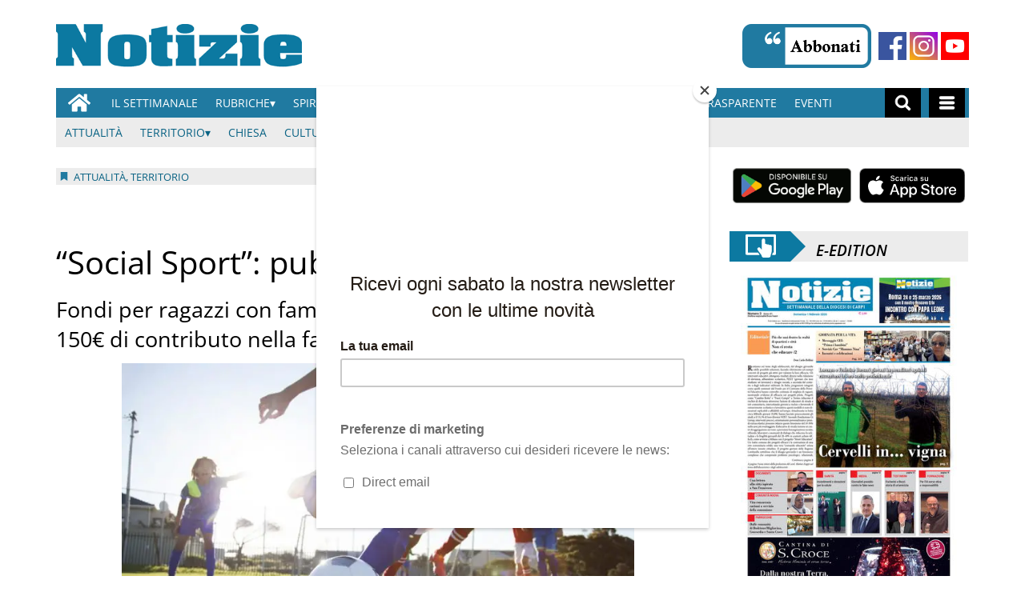

--- FILE ---
content_type: text/html; charset=UTF-8
request_url: https://www.notiziecarpi.it/2022/01/03/social-sport-pubblicati-bando-modulo/
body_size: 113587
content:
<!doctype html>
<html lang="it-IT">
    <head>
        <meta charset="utf-8">
        <!-- <title>Single</title> -->
        <title>"Social Sport": pubblicati bando e modulo - Notizie Di Carpi News</title>
        <meta name="viewport" content="width=device-width, initial-scale=1.0">
        
        
            <!-- blogID: 2 -->
            <!-- SEO meta tags -->


            <meta name="robots" content="index, follow, max-image-preview:large" />
                    
        <meta name="title" content="&quot;Social Sport&quot;: pubblicati bando e modulo" />
        <meta name="description" content="&amp;nbsp; Sono disponibili sul sito del Comune, il bando integrale e il modulo di richiesta per i contributi previsti dal progetto “Social Sport”: come annunciato a metà dicembre, la Giunta infatti ha stanziato oltre 19mila euro per favorire l’attività sportiva di ragazzi con famiglie in difficoltà economica. &amp;nbsp; L’avviso pubblico, che rilancia il progetto fermato nel 2020 dalla pandemia, prevede l&amp;#039;assegnazione di un buono per coprire i costi d’iscrizione a..." />
        <meta name="keywords" content="" />
        <meta name="category" content="Attualità,Territorio" />
        <meta name="copyright" content="Notizie Di Carpi News"/>
        <meta name="author" content="Silvia" />
        
        <meta name="date" content="2022-01-03T11:12:23+00:00"/>   
        <meta property="article:published_time" content="2022-01-03T11:12:23+00:00" />
        <meta property="article:modified_time" content="2024-08-29T14:15:47+00:00" />
        
        <meta property="og:locale" content="it_IT" />
        <meta property="og:type" content="article" />
        <meta property="og:title" content="&#8220;Social Sport&#8221;: pubblicati bando e modulo - Notizie Di Carpi News" />
        <meta property="og:description" app="1" content="&amp;amp;nbsp; Sono disponibili sul sito del Comune, il bando integrale e il modulo di richiesta per i contributi previsti dal progetto “Social Sport”: come annunciato a metà dicembre, la Giunta infatti ha stanziato oltre 19mila euro per favorire l’attività sportiva di ragazzi con famiglie in difficoltà economica. &amp;amp;nbsp; L’avviso pubblico, che rilancia il progetto fermato nel 2020 dalla pandemia, prevede l&amp;amp;#039;assegnazione di un buono per coprire i costi d’iscrizione a..." />
        <meta property="og:url" content="https://www.notiziecarpi.it/2022/01/03/social-sport-pubblicati-bando-modulo/" />
        
        <meta property="og:image:width" content="1024" />
        <meta property="og:image:height" content="538" />

        <meta property="og:image" content="https://www.notiziecarpi.it/notiziedicarpi/news/wp-content/uploads/sites/2/2022/01/01-social-sport-1024x538.jpg" />
        <meta property="og:image:url" content="https://www.notiziecarpi.it/notiziedicarpi/news/wp-content/uploads/sites/2/2022/01/01-social-sport-1024x538.jpg" />

        <meta name="twitter:card" content="summary" />
        <meta name="twitter:description" content="&amp;amp;nbsp; Sono disponibili sul sito del Comune, il bando integrale e il modulo di richiesta per i contributi previsti dal progetto “Social Sport”: come annunciato a metà dicembre, la Giunta infatti ha stanziato oltre 19mila euro per favorire l’attività sportiva di ragazzi con famiglie in difficoltà economica. &amp;amp;nbsp; L’avviso pubblico, che rilancia il progetto fermato nel 2020 dalla pandemia, prevede l&amp;amp;#039;assegnazione di un buono per coprire i costi d’iscrizione a..." />
        <meta name="twitter:title" content="&#8220;Social Sport&#8221;: pubblicati bando e modulo - Notizie Di Carpi News" />
        <meta name="twitter:image" content="https://www.notiziecarpi.it/notiziedicarpi/news/wp-content/uploads/sites/2/2022/01/01-social-sport-1024x538.jpg" />
        
	    <link rel='dns-prefetch' href='//www.notiziecarpi.it' />
<link rel='dns-prefetch' href='//s.w.org' />
		<script type="text/javascript">
			window._wpemojiSettings = {"baseUrl":"https:\/\/s.w.org\/images\/core\/emoji\/13.0.1\/72x72\/","ext":".png","svgUrl":"https:\/\/s.w.org\/images\/core\/emoji\/13.0.1\/svg\/","svgExt":".svg","source":{"concatemoji":"https:\/\/www.notiziecarpi.it\/notiziedicarpi\/news\/wp-includes\/js\/wp-emoji-release.min.js?ver=5.6"}};
			!function(e,a,t){var r,n,o,i,p=a.createElement("canvas"),s=p.getContext&&p.getContext("2d");function c(e,t){var a=String.fromCharCode;s.clearRect(0,0,p.width,p.height),s.fillText(a.apply(this,e),0,0);var r=p.toDataURL();return s.clearRect(0,0,p.width,p.height),s.fillText(a.apply(this,t),0,0),r===p.toDataURL()}function l(e){if(!s||!s.fillText)return!1;switch(s.textBaseline="top",s.font="600 32px Arial",e){case"flag":return!c([127987,65039,8205,9895,65039],[127987,65039,8203,9895,65039])&&(!c([55356,56826,55356,56819],[55356,56826,8203,55356,56819])&&!c([55356,57332,56128,56423,56128,56418,56128,56421,56128,56430,56128,56423,56128,56447],[55356,57332,8203,56128,56423,8203,56128,56418,8203,56128,56421,8203,56128,56430,8203,56128,56423,8203,56128,56447]));case"emoji":return!c([55357,56424,8205,55356,57212],[55357,56424,8203,55356,57212])}return!1}function d(e){var t=a.createElement("script");t.src=e,t.defer=t.type="text/javascript",a.getElementsByTagName("head")[0].appendChild(t)}for(i=Array("flag","emoji"),t.supports={everything:!0,everythingExceptFlag:!0},o=0;o<i.length;o++)t.supports[i[o]]=l(i[o]),t.supports.everything=t.supports.everything&&t.supports[i[o]],"flag"!==i[o]&&(t.supports.everythingExceptFlag=t.supports.everythingExceptFlag&&t.supports[i[o]]);t.supports.everythingExceptFlag=t.supports.everythingExceptFlag&&!t.supports.flag,t.DOMReady=!1,t.readyCallback=function(){t.DOMReady=!0},t.supports.everything||(n=function(){t.readyCallback()},a.addEventListener?(a.addEventListener("DOMContentLoaded",n,!1),e.addEventListener("load",n,!1)):(e.attachEvent("onload",n),a.attachEvent("onreadystatechange",function(){"complete"===a.readyState&&t.readyCallback()})),(r=t.source||{}).concatemoji?d(r.concatemoji):r.wpemoji&&r.twemoji&&(d(r.twemoji),d(r.wpemoji)))}(window,document,window._wpemojiSettings);
		</script>
		<style type="text/css">
img.wp-smiley,
img.emoji {
	display: inline !important;
	border: none !important;
	box-shadow: none !important;
	height: 1em !important;
	width: 1em !important;
	margin: 0 .07em !important;
	vertical-align: -0.1em !important;
	background: none !important;
	padding: 0 !important;
}
</style>
	<link rel='preload' as='style' onload="this.onload=null;this.rel='stylesheet'"  id='wp-block-library-css'  href='https://www.notiziecarpi.it/notiziedicarpi/news/wp-includes/css/dist/block-library/style.min.css?ver=5.6' type='text/css' media='all' />
<link rel='preload' as='style' onload="this.onload=null;this.rel='stylesheet'"  id='tecnavia-fb-css'  href='https://www.notiziecarpi.it/notiziedicarpi/news/wp-content/plugins/tecnavia-facebook-auto-post/public/css/tecnavia-fb-public.css?ver=1.0.0' type='text/css' media='all' />
<link rel='preload' as='style' onload="this.onload=null;this.rel='stylesheet'"  id='ta-related-style-css'  href='https://www.notiziecarpi.it/notiziedicarpi/news/wp-content/plugins/tecnavia-post-related/css/ta-related-posts.css?ver=5.6' type='text/css' media='all' />
<link rel='preload' as='style' onload="this.onload=null;this.rel='stylesheet'"  id='hide_on_devices-css'  href='https://www.notiziecarpi.it/notiziedicarpi/news/wp-content/plugins/tecnavia-site-layout/css/blur_img.css?ver=5.6' type='text/css' media='all' />
<link rel='preload' as='style' onload="this.onload=null;this.rel='stylesheet'"  id='twpgallery_css-css'  href='https://www.notiziecarpi.it/notiziedicarpi/news/wp-content/plugins/tecnavia-wp-gallery/twpgallery.css?ver=1.09' type='text/css' media='all' />
<script type='text/javascript' src='https://www.notiziecarpi.it/notiziedicarpi/news/wp-content/themes/TA_2.2_20231012/js/jquery.min.js?ver=3.6.2' id='jquery-core-js'></script>
<script type='text/javascript' async src='https://www.notiziecarpi.it/notiziedicarpi/news/wp-includes/js/jquery/jquery-migrate.min.js?ver=3.3.2' id='jquery-migrate-js'></script>
<script type='text/javascript' ta-script-src='https://www.notiziecarpi.it/notiziedicarpi/news/wp-content/plugins/tecnavia-facebook-auto-post/public/js/tecnavia-fb-public.js?ver=1.0.0' id='tecnavia-fb-js'></script>
<script type='text/javascript' id='cut_text_in_body-js-extra'>
/* <![CDATA[ */
var ajax_url = {"a_url":"https:\/\/www.notiziecarpi.it\/notiziedicarpi\/news\/wp-admin\/admin-ajax.php"};
/* ]]> */
</script>
<script type='text/javascript' async src='https://www.notiziecarpi.it/notiziedicarpi/news/wp-content/themes/TA_2.2_20231012/js/cut_text_in_body.js?ver=5.6' id='cut_text_in_body-js'></script>
	    <script type="text/javascript">

	    var ta_cat = 'FREE';
var hompeage_url='https://www.notiziecarpi.it/notiziedicarpi/news';
        </script>
				<link rel="canonical" href="https://www.notiziecarpi.it/2022/01/03/social-sport-pubblicati-bando-modulo/" />
			<script type="application/ld+json">{"@context":"http:\/\/schema.org","@type":"NewsArticle","mainEntityOfPage":{"@type":"WebPage","@id":"https:\/\/www.notiziecarpi.it\/2022\/01\/03\/social-sport-pubblicati-bando-modulo\/"},"headline":"&#8220;Social Sport&#8221;: pubblicati bando e modulo","datePublished":"2022-01-03T11:12:23+01:00","dateModified":"2024-08-29T14:15:47+02:00","image":"https:\/\/www.notiziecarpi.it\/notiziedicarpi\/news\/wp-content\/uploads\/sites\/2\/2022\/01\/01-social-sport-1024x538.jpg","description":"Sono disponibili sul sito del Comune, il bando integrale e il modulo di richiesta per i contributi previsti dal progetto \u201cSocial Sport\u201d: come annunciato a met\u00e0 dicembre, la Giunta infatti ha stanziato oltre 19mila euro per favorire l\u2019attivit\u00e0 sportiva di ragazzi con famiglie in difficolt\u00e0 economica. L\u2019avviso pubblico, che rilancia il progetto fermato nel 2020 dalla pandemia, prevede l'assegnazione di un buono per coprire i costi d\u2019iscrizione a corsi, attivit\u00e0 e campionati organizzati da associazioni e societ\u00e0 sportive, per la fascia da 6 a 18 anni compiuti o da compiere nel 2022, nonch\u00e9 fino a 26 anni se giovani con disabilit\u00e0. Altri requisiti per far domanda sono la residenza nel Comune di Carpi e un Isee familiare fino a 18mila euro. Il contributo potr\u00e0 arrivare fino a 150 euro a ragazzo e 300 a famiglia, e viene concesso per iscrivere il ragazzo a una associazione o societ\u00e0 sportiva dilettantistica iscritta al Registro CONI e al Registro Parallelo CIP, per la partecipazione ai campionati organizzati dalle rispettive Federazioni o Enti di promozione sportiva riconosciuti dal CONI, o ai corsi e alle attivit\u00e0 sportive organizzate dalle stesse associazioni e societ\u00e0. Per la domanda, che va presentata solo via PEC, c\u2019\u00e8 tempo fino...","isAccessibleForFree":true,"articleSection":["Attualit\u00e0","Territorio"],"author":[{"@type":"Person","name":"Silvia","url":"https:\/\/www.notiziecarpi.it\/author\/cabri-silviagmail-com\/"}]}</script>        <!--HEAD-SLOT START--><!--MAILCHIMP-->
<script id="mcjs">!function(c,h,i,m,p){m=c.createElement(h),p=c.getElementsByTagName(h)[0],m.async=1,m.src=i,p.parentNode.insertBefore(m,p)}(document,"script","https://chimpstatic.com/mcjs-connected/js/users/f3a93ac260f79e13df4c0de8d/de0f8d4d3858cf5947892df03.js");
</script>

<style>
	.mc-modal {
		background-color:white !important;
	}
</style>
<style>
@font-face {
    font-family: 'Open Sans';
    font-style: normal;
    font-weight: 400;
    font-stretch: 100%;
    font-display: swap;
    src: url('/fonts/Open_Sans/static/OpenSans/OpenSans-Regular.ttf') format('truetype');
    unicode-range: U+0000-00FF, U+0131, U+0152-0153, U+02BB-02BC, U+02C6, U+02DA, U+02DC, U+2000-206F, U+2074, U+20AC, U+2122, U+2191, U+2193, U+2212, U+2215, U+FEFF, U+FFFD;
}
	
@font-face {
    font-family: 'Open Sans';
    font-style: normal;
    font-weight: 700;
    font-stretch: 100%;
    font-display: swap;
    src: url('/fonts/Open_Sans/static/OpenSans/OpenSans-SemiBold.ttf') format('truetype');
    unicode-range: U+0000-00FF, U+0131, U+0152-0153, U+02BB-02BC, U+02C6, U+02DA, U+02DC, U+2000-206F, U+2074, U+20AC, U+2122, U+2191, U+2193, U+2212, U+2215, U+FEFF, U+FFFD;
}

@font-face {
    font-family: 'Open Sans';
    font-style: italic;
    font-weight: 400;
    font-stretch: 100%;
    font-display: swap;
    src: url('/fonts/Open_Sans/static/OpenSans/OpenSans-Italic.ttf') format('truetype');
    unicode-range: U+0000-00FF, U+0131, U+0152-0153, U+02BB-02BC, U+02C6, U+02DA, U+02DC, U+2000-206F, U+2074, U+20AC, U+2122, U+2191, U+2193, U+2212, U+2215, U+FEFF, U+FFFD;
}

@font-face {
    font-family: 'Open Sans';
    font-style: italic;
    font-weight: 700;
    font-stretch: 100%;
    font-display: swap;
    src: url('/fonts/Open_Sans/static/OpenSans/OpenSans-SemiBoldItalic.ttf') format('truetype');
    unicode-range: U+0000-00FF, U+0131, U+0152-0153, U+02BB-02BC, U+02C6, U+02DA, U+02DC, U+2000-206F, U+2074, U+20AC, U+2122, U+2191, U+2193, U+2212, U+2215, U+FEFF, U+FFFD;
}


*{font-family: 'Open Sans', sans-serif;}
	

	.navbar *{
		font-family: Arial;
	}
</style><!-- setup@tecnavia.com -->
<meta name="google-site-verification" content="bvXZF_E7axFxbqB0fbYz1fHNRX-VtuVvahZtwx3oSg0" /><script async src="https://testwp26.newsmemory.com/notiziedicarpiads/ads/wp-admin/admin-ajax.php?action=wppas_asyncjs"></script>
<script async src="https://testwp26.newsmemory.com/notiziedicarpiads/ads/wp-content/plugins/wppas/templates/js/jquery.bxslider.min.pas.js"></script><!--HEAD-SLOT END--><link rel="icon" href="https://www.notiziecarpi.it/notiziedicarpi/news/wp-content/uploads/sites/2/2024/01/cropped-image-21-150x150.png" sizes="32x32" />
<link rel="icon" href="https://www.notiziecarpi.it/notiziedicarpi/news/wp-content/uploads/sites/2/2024/01/cropped-image-21-300x300.png" sizes="192x192" />
<link rel="apple-touch-icon" href="https://www.notiziecarpi.it/notiziedicarpi/news/wp-content/uploads/sites/2/2024/01/cropped-image-21-180x180.png" />
<meta name="msapplication-TileImage" content="https://www.notiziecarpi.it/notiziedicarpi/news/wp-content/uploads/sites/2/2024/01/cropped-image-21-300x300.png" />
    </head>
            <body  class="main_tmpl SI_SLUG_news">
            <script>
                if(navigator.userAgent.indexOf('MSIE')!==-1 || navigator.appVersion.indexOf('Trident/') > -1){
                   
                    jQuery('body').removeClass("main_tmpl");
                    jQuery('body').addClass("fallback_tmpl");
                    

                    jQuery(document).ready(function() {
                        if (jQuery(".sidebar_right").length > 0){
                            var prefix = ".sidebar_right";
                        } else if (jQuery(".sidebar_left").length > 0){
                            var prefix = ".sidebar_left";
                        } else if (jQuery(".sidebar").length > 0){
                            var prefix = ".sidebar";
                        }

                        jQuery( prefix + " .feature_image" ).each(function( index ) {     
                            jQuery(this).attr('style', 'display: none !important');
                        }); 

                        jQuery( prefix + " .body" ).each(function( index ) {     
                            jQuery(this).attr('style', 'display: none !important');
                        }); 
                    });
                    
                    
                }
            </script>
            <div class="single_php">

                <div class=" "><section id="pages_slot-2" class="widget widget_pages_slot"><style fallback_style="fallback_style">.fallback_tmpl #pages_slot-2 .central-column{	width: 60vw;}.fallback_tmpl #pages_slot-2 .sidebar_left{	    display:none;}.fallback_tmpl #pages_slot-2 .sidebar_right{	width: 20vw;}@media screen and (min-width:600px) and (max-width:1000px){.fallback_tmpl #pages_slot-2 	.sidebar{		display:none;	}.fallback_tmpl #pages_slot-2 	.central-column{		width:100vw!important;		}}</style><style variable-pc="variables-pc">.main_tmpl #pages_slot-2 *{--a-margin-left : 0vw ;--a-margin-right : 0vw ;--a-padding-left : 0vw ;--a-padding-right : 0vw ;--a-width : min(1140px,95vw) ;--background : #000000 ;--a-mobile-width : 95vw ;--a-tablet-width : 95vw ;--a-width-max : 100% ;--a-mobile-width-max : 100% ;--a-tablet-width-max : 100% ;--header-width : min(1140px,95vw) ;--header-mobile-width : 95vw ;--header-tablet-width : 95vw ;--header-width-max : 100% ;--header-mobile-width-max : 100% ;--header-tablet-width-max : 100% ;--footer-width : min(1140px,95vw) ;--footer-mobile-width : 95vw ;--footer-tablet-width : 95vw ;--footer-width-max : 100% ;--footer-mobile-width-max : 100% ;--footer-tablet-width-max : 100% ;}</style><style pc="pc">.main_tmpl #pages_slot-2 .ta_header.fixed > .ta_header > div{    position: static !important;    visibility: visible !important;}.main_tmpl #pages_slot-2 .ta_header.fixed{    position: sticky !important;    position: -webkit-sticky !important;    top: 0 !important;    z-index: 999 !important;    background-color: var(--background);        margin-left:auto;        margin-right:auto;}.main_tmpl #pages_slot-2 .ta_header{        margin-left:auto;        margin-right:auto;}.main_tmpl #pages_slot-2 .footer{    margin-left:auto;    margin-right:auto;}.main_tmpl #pages_slot-2 .central-column{    margin-left:auto;    margin-right:auto;}@media print, screen and (min-width:1001px) {.main_tmpl #pages_slot-2     .ta_header{        width:var(--header-width);        max-width:var(--header-width-max);    }.main_tmpl #pages_slot-2     .footer{        width:var(--footer-width);        max-width:var(--footer-width-max);    }.main_tmpl #pages_slot-2     .central-column{        width:var(--a-width);        max-width:var(--a-width-max);        padding-left: var(--a-padding-left);	padding-right: var(--a-padding-right);    }}@media print, screen and (min-width:600px) and (max-width:1000px){.main_tmpl #pages_slot-2     .ta_header{        width:var(--header-tablet-width);        max-width:var(--header-tablet-width-max);    }.main_tmpl #pages_slot-2     .footer{        width:var(--footer-tablet-width);        max-width:var(--footer-tablet-width-max);    }.main_tmpl #pages_slot-2     .central-column{        width:var(--a-tablet-width);        max-width:var(--a-width-max);            }}@media screen and (max-width:599px){.main_tmpl #pages_slot-2         .ta_header{        width:var(--header-mobile-width);        max-width:var(--header-mobile-width-max);    }.main_tmpl #pages_slot-2     .footer{        width:var(--footer-mobile-width);        max-width:var(--footer-mobile-width-max);    }.main_tmpl #pages_slot-2     .central-column{        width:var(--a-mobile-width);        max-width:var(--a-mobile-width-max);            }}</style><div id="template_0012_page_H_A_F_gazzirola" ><div class="page-header-A-footer">
    <!-- GET HEADER-->
    <div class="ta_header  "  role='banner'>
        

<link rel="stylesheet" href="https://www.notiziecarpi.it/notiziedicarpi/news/wp-content/themes/TA_2.2_20231012/style.css"><script>if(window.jQuery){}else{src="https://www.notiziecarpi.it/notiziedicarpi/news/wp-content/themes/TA_2.2_20231012/js/jQuery/live/jquery_live.js";}</script><script ta-script-src="https://maxcdn.bootstrapcdn.com/bootstrap/3.4.1/js/bootstrap.min.js"></script>

<div class="ta_header">
    <div class="widget_text  "><section id="custom_html_slot-8" class="widget_text widget custom_html_slot"><div class="textwidget custom-html-slot-widget"><div style="overflow: hidden;">
	

<div style="margin-top:30px;margin-bottom:20px;float:left;">
	<a href="https://www.notiziecarpi.it/"><img src="/notiziedicarpi/news/wp-content/uploads/sites/2/2020/12/Notizie-Logo-png.png" alt="Notizie Di Carpi" height="55px" ></a>
</div>

<div>
	
	
<div style="margin-top:30px;margin-bottom:20px;float:right;">
	<b style="margin-right:5px">
	<a href="/notiziedicarpi/news/abbonamenti"><img src="/notiziedicarpi/news/wp-content/uploads/sites/2/2021/02/flowRoot830.png" alt="Abbonati" height="55px" ></a>
	</b>
	<b height="55/2px">
		<b><a href="https://web.facebook.com/notiziecarpi/?_rdc=1&_rdr" target="_blank"><img src="/notiziedicarpi/news/wp-content/uploads/sites/2/2021/02/facebook.png" alt="Facebook" height="35px" style="margin-bottom: 10px;"></a>
		</b>
		
		<b><a href="https://www.instagram.com/notizie_carpi/" target="_blank"><img src="/notiziedicarpi/news/wp-content/uploads/sites/2/2021/02/instagram-1.png" alt="Instagram" height="35px" style="margin-bottom: 10px;"></a>
		</b>
		<b><a href="https://www.youtube.com/channel/UCHPqDREVCXPjcuu-OPp4_NA" target="_blank"><img src="/notiziedicarpi/news/wp-content/uploads/sites/2/2021/03/youtube_social_square_red.png" alt="youtube" height="35px" style="margin-bottom: 10px;" ></a>
		</b>
		</b>
</div>
	</div>
</div>

</div></section></div><div class=" Main_navBar  "><section id="nav_bar_slots-1" class=" Main_navBar widget widget_nav_bar_slots"><style fallback_style="fallback_style"></style><style variable-pc="variables-pc"> @media print, screen and (min-width:600px){ .main_tmpl #nav_bar_slots-1 *{--color-active-menu-items : #cfcfcf ;--border-style_h : none ;--border-color_h : #000000 ;--hamburger-menu-background-color : #207aa1 ;--hamburger-submenu-background-color : #ececec ;--marker-color : #000000 ;--marker-font-size : 13px ;--marker-font-weight : normal ;--menu-background-color : #207aa1 ;--menu-margin-top : 0em ;--menu-margin-bottom : 0em ;--menu-margin-left : 0em ;--menu-margin-right : 0em ;--menu-padding-top : 0em ;--menu-padding-bottom : 0em ;--menu-padding-left : 0em ;--menu-padding-right : 0em ;--menu-items-text-color : #ffffff ;--menu-items-padding-top : 0em ;--menu-items-padding-bottom : 0em ;--menu-items-padding-left : 0em ;--menu-items-padding-right : 0em ;--menu-items-width : auto ;--menu-list-style-type : none ;--menu-list-style-image : initial ;--menu-list-style-position : initial ;--menu-text-alignment : left ;--menu-text-font-size : 14px ;--menu-text-font-weight : normal ;--menu-text-transform : uppercase ;--menu-width : max-content ;--sub-menu-list-style-type : none ;--sub-menu-list-style-image : initial ;--sub-menu-items-text-color : #ffffff ;--sub-menu-list-style-position : initial ;--submenu-marker-color : #000000 ;--submenu-marker-font-size : 13px ;--submenu-marker-font-weight : normal ;--sub-menu-padding-left : 40px ;}}</style><style pc="pc"> @media print, screen and (max-width:999px) and (min-width:600px) {.main_tmpl #nav_bar_slots-1     .nav-main-menu .menu_center div{        display:none;    }} @media print, screen and (min-width:600px){ .main_tmpl #nav_bar_slots-1 .nav_bar_template-content {    position:relative;    z-index: 1000;} .main_tmpl #nav_bar_slots-1 .nav-main-menu{   width: 100%;     } .main_tmpl #nav_bar_slots-1 .nav-main-menu .nav-menu{    width: 100%;    min-height: 30px;    background: var(--menu-background-color);    display: flex;    flex-direction: row;    z-index: 1;    position: relative;    } .main_tmpl #nav_bar_slots-1 .nav-main-menu .menu_left {    flex-grow:0;    z-index: inherit;    position: relative;    display:flex;} .main_tmpl #nav_bar_slots-1 .nav-main-menu .menu_center{    flex-grow:10;    z-index: inherit;    position: relative;} .main_tmpl #nav_bar_slots-1 .nav-main-menu .menu_center div{    z-index: inherit;    position: relative;} .main_tmpl #nav_bar_slots-1 .nav-main-menu .menu_right{    flex-grow:0;    z-index: inherit;    position: relative;    display:flex;} .main_tmpl #nav_bar_slots-1 .nav-main-menu .nav-menu ul.menu{    z-index: inherit;    position: relative;    display: flex;    flex-direction: row;    justify-content: flex-start;    align-items: center;        padding-inline-start: 0px;    margin-block-end : 0px;    margin-block-start :0px;} .main_tmpl #nav_bar_slots-1 .nav-main-menu .nav-menu ul.menu>li{    z-index: inherit;    position:relative;     list-style-type: none;     padding-top: 0px;     padding-bottom: 0px;     padding-left: 0px;     padding-right: 0px;          } .main_tmpl #nav_bar_slots-1 .nav-main-menu .nav-menu ul.menu>li:hover{    background-color: grey;} .main_tmpl #nav_bar_slots-1 .nav-main-menu .nav-menu ul.menu>li>a{    z-index: inherit;    position: relative;     text-decoration: none;     padding-top: 9px;     padding-bottom: 9px;     padding-left: 11px;     padding-right: 11px;     display:block;     width:100%;     height:100%;       color:var(--menu-items-text-color);     font-size: var(--menu-text-font-size);     text-transform: uppercase;     } .main_tmpl #nav_bar_slots-1 .nav-main-menu .nav-menu ul.menu .add-submenu-triangle>a::after{    content:'\0025BE';} .main_tmpl #nav_bar_slots-1 .nav-main-menu .nav-menu ul.menu>li.main-hide-desktop{    display:none;} .main_tmpl #nav_bar_slots-1 .nav-main-menu .nav-menu ul.menu ul.sub-menu{    display:none;} .main_tmpl #nav_bar_slots-1 .nav-main-menu .nav-menu ul.menu>li:hover + ul.sub-menu{       display:block;} .main_tmpl #nav_bar_slots-1 .nav-main-menu .nav-menu ul.menu>li>a:hover + ul.sub-menu{       display:block;} .main_tmpl #nav_bar_slots-1 .nav-main-menu .nav-menu ul.menu>li>ul.sub-menu:hover{       display:block;     } .main_tmpl #nav_bar_slots-1 .nav-main-menu .nav-menu ul.menu>li ul.sub-menu{    position: absolute;    top: 0px;    padding-top:30px;    z-index: 0;    list-style-type: none;    padding-inline-start: 0px;    margin-block-end: 0px;    margin-block-start: 0px;    background-color: var(--menu-background-color);} .main_tmpl #nav_bar_slots-1 .nav-main-menu .nav-menu ul.menu>li ul.sub-menu li.main-hide-desktop{    display:none;} .main_tmpl #nav_bar_slots-1 .nav-main-menu .nav-menu ul.menu>li ul.sub-menu>li:hover{        background-color: grey;     } .main_tmpl #nav_bar_slots-1 .nav-main-menu .nav-menu ul.menu>li ul.sub-menu>li>a{        text-decoration: none;     padding-top: 9px;     padding-bottom: 9px;     padding-left: 11px;     padding-right: 11px;     display:block;     width:max-content;     max-width:200px;     height:100%;       color:var(--sub-menu-items-text-color);     font-size: var(--menu-text-font-size);     text-transform: uppercase;     } .main_tmpl #nav_bar_slots-1 .nav-main-menu .nav-menu .menu_right, .nav-main-menu .nav-menu .menu_left {    list-style-type: none;    flex-direction: row;         } .main_tmpl #nav_bar_slots-1 .nav-main-menu .nav-menu .menu_right svg, .nav-main-menu .nav-menu .menu_left svg {    margin: auto;} .main_tmpl #nav_bar_slots-1 .nav-main-menu .nav-menu .menu_right li, .nav-main-menu .nav-menu .menu_left li {    height:100%} .main_tmpl #nav_bar_slots-1 .nav-main-menu .nav-menu .menu_right li a, .nav-main-menu .nav-menu .menu_left li a{    height:100%;    display:flex;    color:white;    background-color:black;    margin-right:5px;    margin-left:5px;       } .main_tmpl #nav_bar_slots-1 .nav-main-menu .nav-menu .menu_right li a svg, .nav-main-menu .nav-menu .menu_left li a svg{    height:25px;    width:auto;    padding-right:10px;    padding-left:10px;       } .main_tmpl #nav_bar_slots-1 .nav-main-menu .nav-menu .menu_right li a, .nav-main-menu .nav-menu .menu_left li a.a_icon{    display:flex} .main_tmpl #nav_bar_slots-1 .nav-main-menu .a_icon > svg {    margin:auto;} .main_tmpl #nav_bar_slots-1 .nav-hamburger-menu{   width: 100%;    position:absolute;    } .main_tmpl #nav_bar_slots-1 .nav-hamburger-menu .nav-menu{    width: 100%;    min-height: 30px;    background: var(--hamburger-menu-background-color);    display: flex;    flex-direction: column;    z-index: 100010;    position: relative;    } .main_tmpl #nav_bar_slots-1 .nav-hamburger-menu .menu_left {    flex-grow:0;    z-index: inherit;    position: relative;    display:none;} .main_tmpl #nav_bar_slots-1 .nav-hamburger-menu .menu_center{    flex-grow:10;    z-index: inherit;    position: relative;} .main_tmpl #nav_bar_slots-1 .nav-hamburger-menu .menu_center div{    z-index: inherit;    position: relative;} .main_tmpl #nav_bar_slots-1 .nav-hamburger-menu .menu_right{    flex-grow:0;    z-index: inherit;    position: relative;    display:none;} .main_tmpl #nav_bar_slots-1 .nav-hamburger-menu .nav-menu ul.menu{    z-index: inherit;    position: relative;    display: flex;    flex-direction: column;    justify-content: center;    align-items: felx-start;        padding-inline-start: 0px;    margin-block-end : 0px;    margin-block-start :0px;} .main_tmpl #nav_bar_slots-1 .nav-hamburger-menu .nav-menu ul.menu>li{    z-index: inherit;    position:relative;     display:flex;    flex-direction:row;    list-style-type: none;     padding-top: 0px;     padding-bottom: 0px;     padding-left: 0px;     padding-right: 0px;     background-color:var(--hamburger-submenu-background-color);     border-top:solid 1px white;               } .main_tmpl #nav_bar_slots-1 .nav-hamburger-menu .nav-menu ul.menu>li.hamburger-hide-all{    display:none;} .main_tmpl #nav_bar_slots-1 .nav-hamburger-menu .nav-menu ul.menu>li.menu-item-has-children{    background-color:var(--hamburger-menu-background-color);          } .main_tmpl #nav_bar_slots-1 .nav-hamburger-menu .nav-menu ul.menu>li>a{    z-index: inherit;    position: relative;     text-decoration: none;     padding-top: 9px;     padding-bottom: 9px;     padding-left: 11px;     padding-right: 11px;     display:block;     width:30%;     height:100%;     background-color:var(--hamburger-menu-background-color);     color:var(--menu-items-text-color);     font-size: var(--menu-text-font-size);     text-transform: uppercase;     } .main_tmpl #nav_bar_slots-1 .nav-hamburger-menu .nav-menu ul.menu ul.sub-menu{    display:flex;    flex-direction: row;    flex-wrap: wrap;    width:calc(100% - 30% );    background-color:var(--hamburger-submenu-background-color);} .main_tmpl #nav_bar_slots-1 .nav-hamburger-menu .nav-menu ul.menu>li ul.sub-menu{    position: relative;    top: 0px;    z-index: 100000;    list-style-type: none;    padding-inline-start: 0px;    margin-block-end: 0px;    margin-block-start: 0px;    background-color: var(--hamburger-submenu-background-color);} .main_tmpl #nav_bar_slots-1 .nav-hamburger-menu .nav-menu ul.menu>li ul.sub-menu>li{    } .main_tmpl #nav_bar_slots-1 .nav-hamburger-menu .nav-menu ul.menu>li ul.sub-menu>li>a{        text-decoration: none;     padding-top: 9px;     padding-bottom: 9px;     padding-left: 11px;     padding-right: 11px;     display:block;     width:100%;     height:100%;     color:black;     font-size: var(--menu-text-font-size);     text-transform: uppercase;     } .main_tmpl #nav_bar_slots-1 .nav-hamburger-menu .nav-menu .menu_right, .nav-hamburger-menu .nav-menu .menu_left {    list-style-type: none;    flex-direction: row;         } .main_tmpl #nav_bar_slots-1 .nav-hamburger-menu .nav-menu .menu_right li, .nav-hamburger-menu .nav-menu .menu_left li {    height:100%} .main_tmpl #nav_bar_slots-1 .nav-hamburger-menu .nav-menu .menu_right li a, .nav-hamburger-menu .nav-menu .menu_left li a{    height:100%;    display:block;   } .main_tmpl #nav_bar_slots-1 .nav-hamburger-menu .nav-menu .menu_right li a svg, .nav-hamburger-menu .nav-menu .menu_left li a svg{    height:30px;       } .main_tmpl #nav_bar_slots-1 .hamburger_icon{    cursor: pointer;} .main_tmpl #nav_bar_slots-1 path {    stroke:white !important;    fill:white;}}</style><style variable-mobile="variables-mobile"> @media print, screen and (max-width:599px){ .main_tmpl #nav_bar_slots-1 *{--color-active-menu-items : #207aa1 ;--border-style_h : none ;--border-color_h : #000000 ;--hamburger-menu-background-color : #207aa1 ;--hamburger-submenu-background-color : #ececec ;--marker-color : #000000 ;--marker-font-size : 13px ;--marker-font-weight : normal ;--menu-background-color : #207aa1 ;--menu-margin-top : 0em ;--menu-margin-bottom : 0em ;--menu-margin-left : 0em ;--menu-margin-right : 0em ;--menu-padding-top : 0em ;--menu-padding-bottom : 0em ;--menu-padding-left : 0em ;--menu-padding-right : 0em ;--menu-items-text-color : #ffffff ;--menu-items-padding-top : 0em ;--menu-items-padding-bottom : 0em ;--menu-items-padding-left : 0em ;--menu-items-padding-right : 0em ;--menu-items-width : auto ;--menu-list-style-type : none ;--menu-list-style-image : initial ;--menu-list-style-position : initial ;--menu-text-alignment : left ;--menu-text-font-size : 14px ;--menu-text-font-weight : normal ;--menu-text-transform : uppercase ;--menu-width : max-content ;--sub-menu-list-style-type : none ;--sub-menu-list-style-image : initial ;--sub-menu-items-text-color : #ffffff ;--sub-menu-list-style-position : initial ;--submenu-marker-color : #000000 ;--submenu-marker-font-size : 13px ;--submenu-marker-font-weight : normal ;--sub-menu-padding-left : 40px ;}}</style><style mobile="mobile"> @media print, screen and (max-width:999px) and (max-width:599px) {.main_tmpl #nav_bar_slots-1     .nav-main-menu .menu_center div{        display:none;    }} @media print, screen and (max-width:599px){ .main_tmpl #nav_bar_slots-1 .nav_bar_template-content {    position:relative;    z-index: 1000;} .main_tmpl #nav_bar_slots-1 .nav-main-menu{   width: 100%;     } .main_tmpl #nav_bar_slots-1 .nav-main-menu .nav-menu{    width: 100%;    min-height: 30px;    background: var(--menu-background-color);    display: flex;    flex-direction: row;    z-index: 1;    position: relative;    } .main_tmpl #nav_bar_slots-1 .nav-main-menu .menu_left {    flex-grow:0;    z-index: inherit;    position: relative;    display:flex;} .main_tmpl #nav_bar_slots-1 .nav-main-menu .menu_center{    flex-grow:10;    z-index: inherit;    position: relative;} .main_tmpl #nav_bar_slots-1 .nav-main-menu .menu_center div{    z-index: inherit;    position: relative;} .main_tmpl #nav_bar_slots-1 .nav-main-menu .menu_right{    flex-grow:0;    z-index: inherit;    position: relative;    display:flex;} .main_tmpl #nav_bar_slots-1 .nav-main-menu .nav-menu ul.menu{    z-index: inherit;    position: relative;    display: flex;    flex-direction: row;    justify-content: flex-start;    align-items: center;        padding-inline-start: 0px;    margin-block-end : 0px;    margin-block-start :0px;} .main_tmpl #nav_bar_slots-1 .nav-main-menu .nav-menu ul.menu>li{    z-index: inherit;    position:relative;     list-style-type: none;     padding-top: 0px;     padding-bottom: 0px;     padding-left: 0px;     padding-right: 0px;          } .main_tmpl #nav_bar_slots-1 .nav-main-menu .nav-menu ul.menu>li:hover{    background-color: grey;} .main_tmpl #nav_bar_slots-1 .nav-main-menu .nav-menu ul.menu>li>a{    z-index: inherit;    position: relative;     text-decoration: none;     padding-top: 9px;     padding-bottom: 9px;     padding-left: 11px;     padding-right: 11px;     display:block;     width:100%;     height:100%;       color:var(--menu-items-text-color);     font-size: var(--menu-text-font-size);     text-transform: uppercase;     } .main_tmpl #nav_bar_slots-1 .nav-main-menu .nav-menu ul.menu .add-submenu-triangle>a::after{    content:'\0025BE';} .main_tmpl #nav_bar_slots-1 .nav-main-menu .nav-menu ul.menu>li.main-hide-desktop{    display:none;} .main_tmpl #nav_bar_slots-1 .nav-main-menu .nav-menu ul.menu ul.sub-menu{    display:none;} .main_tmpl #nav_bar_slots-1 .nav-main-menu .nav-menu ul.menu>li:hover + ul.sub-menu{       display:block;} .main_tmpl #nav_bar_slots-1 .nav-main-menu .nav-menu ul.menu>li>a:hover + ul.sub-menu{       display:block;} .main_tmpl #nav_bar_slots-1 .nav-main-menu .nav-menu ul.menu>li>ul.sub-menu:hover{       display:block;     } .main_tmpl #nav_bar_slots-1 .nav-main-menu .nav-menu ul.menu>li ul.sub-menu{    position: absolute;    top: 0px;    padding-top:30px;    z-index: 0;    list-style-type: none;    padding-inline-start: 0px;    margin-block-end: 0px;    margin-block-start: 0px;    background-color: var(--menu-background-color);} .main_tmpl #nav_bar_slots-1 .nav-main-menu .nav-menu ul.menu>li ul.sub-menu li.main-hide-desktop{    display:none;} .main_tmpl #nav_bar_slots-1 .nav-main-menu .nav-menu ul.menu>li ul.sub-menu>li:hover{        background-color: grey;     } .main_tmpl #nav_bar_slots-1 .nav-main-menu .nav-menu ul.menu>li ul.sub-menu>li>a{        text-decoration: none;     padding-top: 9px;     padding-bottom: 9px;     padding-left: 11px;     padding-right: 11px;     display:block;     width:max-content;     max-width:200px;     height:100%;       color:var(--sub-menu-items-text-color);     font-size: var(--menu-text-font-size);     text-transform: uppercase;     } .main_tmpl #nav_bar_slots-1 .nav-main-menu .nav-menu .menu_right, .nav-main-menu .nav-menu .menu_left {    list-style-type: none;    flex-direction: row;         } .main_tmpl #nav_bar_slots-1 .nav-main-menu .nav-menu .menu_right svg, .nav-main-menu .nav-menu .menu_left svg {    margin: auto;} .main_tmpl #nav_bar_slots-1 .nav-main-menu .nav-menu .menu_right li, .nav-main-menu .nav-menu .menu_left li {    height:100%} .main_tmpl #nav_bar_slots-1 .nav-main-menu .nav-menu .menu_right li a, .nav-main-menu .nav-menu .menu_left li a{    height:100%;    display:flex;    color:white;    background-color:black;    margin-right:5px;    margin-left:5px;       } .main_tmpl #nav_bar_slots-1 .nav-main-menu .nav-menu .menu_right li a svg, .nav-main-menu .nav-menu .menu_left li a svg{    height:25px;    width:auto;    padding-right:10px;    padding-left:10px;       } .main_tmpl #nav_bar_slots-1 .nav-main-menu .nav-menu .menu_right li a, .nav-main-menu .nav-menu .menu_left li a.a_icon{    display:flex} .main_tmpl #nav_bar_slots-1 .nav-main-menu .a_icon > svg {    margin:auto;} .main_tmpl #nav_bar_slots-1 .nav-hamburger-menu{   width: 100%;    position:absolute;    } .main_tmpl #nav_bar_slots-1 .nav-hamburger-menu .nav-menu{    width: 100%;    min-height: 30px;    background: var(--hamburger-menu-background-color);    display: flex;    flex-direction: column;    z-index: 100010;    position: relative;    } .main_tmpl #nav_bar_slots-1 .nav-hamburger-menu .menu_left {    flex-grow:0;    z-index: inherit;    position: relative;    display:none;} .main_tmpl #nav_bar_slots-1 .nav-hamburger-menu .menu_center{    flex-grow:10;    z-index: inherit;    position: relative;} .main_tmpl #nav_bar_slots-1 .nav-hamburger-menu .menu_center div{    z-index: inherit;    position: relative;} .main_tmpl #nav_bar_slots-1 .nav-hamburger-menu .menu_right{    flex-grow:0;    z-index: inherit;    position: relative;    display:none;} .main_tmpl #nav_bar_slots-1 .nav-hamburger-menu .nav-menu ul.menu{    z-index: inherit;    position: relative;    display: flex;    flex-direction: column;    justify-content: center;    align-items: felx-start;        padding-inline-start: 0px;    margin-block-end : 0px;    margin-block-start :0px;} .main_tmpl #nav_bar_slots-1 .nav-hamburger-menu .nav-menu ul.menu>li{    z-index: inherit;    position:relative;     display:flex;    flex-direction:row;    list-style-type: none;     padding-top: 0px;     padding-bottom: 0px;     padding-left: 0px;     padding-right: 0px;     background-color:var(--hamburger-submenu-background-color);     border-top:solid 1px white;               } .main_tmpl #nav_bar_slots-1 .nav-hamburger-menu .nav-menu ul.menu>li.hamburger-hide-all{    display:none;} .main_tmpl #nav_bar_slots-1 .nav-hamburger-menu .nav-menu ul.menu>li.menu-item-has-children{    background-color:var(--hamburger-menu-background-color);          } .main_tmpl #nav_bar_slots-1 .nav-hamburger-menu .nav-menu ul.menu>li>a{    z-index: inherit;    position: relative;     text-decoration: none;     padding-top: 9px;     padding-bottom: 9px;     padding-left: 11px;     padding-right: 11px;     display:block;     width:30%;     height:100%;     background-color:var(--hamburger-menu-background-color);     color:var(--menu-items-text-color);     font-size: var(--menu-text-font-size);     text-transform: uppercase;     } .main_tmpl #nav_bar_slots-1 .nav-hamburger-menu .nav-menu ul.menu ul.sub-menu{    display:flex;    flex-direction: row;    flex-wrap: wrap;    width:calc(100% - 30% );    background-color:var(--hamburger-submenu-background-color);} .main_tmpl #nav_bar_slots-1 .nav-hamburger-menu .nav-menu ul.menu>li ul.sub-menu{    position: relative;    top: 0px;    z-index: 100000;    list-style-type: none;    padding-inline-start: 0px;    margin-block-end: 0px;    margin-block-start: 0px;    background-color: var(--hamburger-submenu-background-color);} .main_tmpl #nav_bar_slots-1 .nav-hamburger-menu .nav-menu ul.menu>li ul.sub-menu>li{    } .main_tmpl #nav_bar_slots-1 .nav-hamburger-menu .nav-menu ul.menu>li ul.sub-menu>li>a{        text-decoration: none;     padding-top: 9px;     padding-bottom: 9px;     padding-left: 11px;     padding-right: 11px;     display:block;     width:100%;     height:100%;     color:black;     font-size: var(--menu-text-font-size);     text-transform: uppercase;     } .main_tmpl #nav_bar_slots-1 .nav-hamburger-menu .nav-menu .menu_right, .nav-hamburger-menu .nav-menu .menu_left {    list-style-type: none;    flex-direction: row;         } .main_tmpl #nav_bar_slots-1 .nav-hamburger-menu .nav-menu .menu_right li, .nav-hamburger-menu .nav-menu .menu_left li {    height:100%} .main_tmpl #nav_bar_slots-1 .nav-hamburger-menu .nav-menu .menu_right li a, .nav-hamburger-menu .nav-menu .menu_left li a{    height:100%;    display:block;   } .main_tmpl #nav_bar_slots-1 .nav-hamburger-menu .nav-menu .menu_right li a svg, .nav-hamburger-menu .nav-menu .menu_left li a svg{    height:30px;       } .main_tmpl #nav_bar_slots-1 .hamburger_icon{    cursor: pointer;} .main_tmpl #nav_bar_slots-1 path {    stroke:white !important;    fill:white;}}</style><div class="template_0070_pizpalu_1_main template_0070_pizpalu_1_main " ><div class="nav_bar_template-content">	
                        <div class="nav-main-menu Main_navBar">
                            <div class="nav-menu ">
                                <div class="menu_left">
                                    <ul style="list-style-type: none; display: inherit; margin: 0; padding: 0;">
                                      <li class="home_icon"><a class="home_icon" href="https://www.notiziecarpi.it/" title="Homepage"><svg aria-hidden="true" focusable="false" data-prefix="fas" data-icon="home" class="svg-inline--fa fa-home fa-w-18" role="img" xmlns="http://www.w3.org/2000/svg" viewBox="0 0 576 512"><path fill="currentColor" d="M280.37 148.26L96 300.11V464a16 16 0 0 0 16 16l112.06-.29a16 16 0 0 0 15.92-16V368a16 16 0 0 1 16-16h64a16 16 0 0 1 16 16v95.64a16 16 0 0 0 16 16.05L464 480a16 16 0 0 0 16-16V300L295.67 148.26a12.19 12.19 0 0 0-15.3 0zM571.6 251.47L488 182.56V44.05a12 12 0 0 0-12-12h-56a12 12 0 0 0-12 12v72.61L318.47 43a48 48 0 0 0-61 0L4.34 251.47a12 12 0 0 0-1.6 16.9l25.5 31A12 12 0 0 0 45.15 301l235.22-193.74a12.19 12.19 0 0 1 15.3 0L530.9 301a12 12 0 0 0 16.9-1.6l25.5-31a12 12 0 0 0-1.7-16.93z"></path></svg></a></li>                                    </ul>
                                </div>
                                <div class="menu_center">
                                    <div class="menu-menu-1-container"><ul id="menu-menu-1" class="menu"><li id="menu-item-37959" class="menu-item menu-item-type-taxonomy menu-item-object-category menu-item-37959"><a href="https://www.notiziecarpi.it/category/il-settimanale/">Il Settimanale</a></li>
<li id="menu-item-37970" class="menu-item menu-item-type-taxonomy menu-item-object-category menu-item-has-children menu-item-37970"><a href="https://www.notiziecarpi.it/category/rubriche/">Rubriche</a>
<ul class="sub-menu">
	<li id="menu-item-37960" class="menu-item menu-item-type-taxonomy menu-item-object-category menu-item-37960"><a href="https://www.notiziecarpi.it/category/rubriche/editoriali/">Editoriali</a></li>
	<li id="menu-item-37967" class="menu-item menu-item-type-taxonomy menu-item-object-category menu-item-37967"><a href="https://www.notiziecarpi.it/category/rubriche/in-punta-di-spillo/">In punta di spillo</a></li>
	<li id="menu-item-37965" class="menu-item menu-item-type-taxonomy menu-item-object-category menu-item-37965"><a href="https://www.notiziecarpi.it/category/rubriche/eticadellavita/">Etica della vita</a></li>
	<li id="menu-item-37972" class="menu-item menu-item-type-taxonomy menu-item-object-category menu-item-37972"><a href="https://www.notiziecarpi.it/category/rubriche/losportellodinotizie/">Lo sportello di Notizie</a></li>
	<li id="menu-item-37962" class="menu-item menu-item-type-taxonomy menu-item-object-category menu-item-37962"><a href="https://www.notiziecarpi.it/category/rubriche/culturalmente/">Culturalmente</a></li>
	<li id="menu-item-37963" class="menu-item menu-item-type-taxonomy menu-item-object-category menu-item-37963"><a href="https://www.notiziecarpi.it/category/rubriche/meteo-pix/">Meteo Pix</a></li>
</ul>
</li>
<li id="menu-item-37971" class="menu-item menu-item-type-taxonomy menu-item-object-category menu-item-has-children menu-item-37971"><a href="https://www.notiziecarpi.it/category/spiritualita/">Spiritualità</a>
<ul class="sub-menu">
	<li id="menu-item-37968" class="menu-item menu-item-type-taxonomy menu-item-object-category menu-item-37968"><a href="https://www.notiziecarpi.it/category/spiritualita/in-cammino-con-la-parola/">In cammino con la Parola</a></li>
	<li id="menu-item-37973" class="menu-item menu-item-type-taxonomy menu-item-object-category menu-item-37973"><a href="https://www.notiziecarpi.it/category/spiritualita/masicho/">Masi cho: grazie mille!</a></li>
	<li id="menu-item-37961" class="menu-item menu-item-type-taxonomy menu-item-object-category menu-item-37961"><a href="https://www.notiziecarpi.it/category/canalchiaro-149/">Canalchiaro 149</a></li>
</ul>
</li>
<li id="menu-item-37974" class="menu-item menu-item-type-post_type menu-item-object-page menu-item-37974"><a href="https://www.notiziecarpi.it/gallery/">Galleria</a></li>
<li id="menu-item-37969" class="menu-item menu-item-type-taxonomy menu-item-object-category menu-item-37969"><a href="https://www.notiziecarpi.it/category/foto-e-video/">Video</a></li>
<li id="menu-item-37975" class="menu-item menu-item-type-custom menu-item-object-custom menu-item-37975"><a target="_blank" rel="noopener" href="https://eepurl.com/hR4NDv">Newsletter</a></li>
<li id="menu-item-37964" class="menu-item menu-item-type-post_type menu-item-object-page menu-item-37964"><a href="https://www.notiziecarpi.it/amministrazione-trasparente/">Amministrazione Trasparente</a></li>
<li id="menu-item-37966" class="menu-item menu-item-type-taxonomy menu-item-object-category menu-item-37966"><a href="https://www.notiziecarpi.it/category/eventi/">Eventi</a></li>
</ul></div>                                </div>
                                <div class="menu_right">
                                    <ul style="list-style-type: none; display: inherit; margin: 0; padding: 0;">
                                      <li class="search_icon"><a class="search_icon" href="https://www.notiziecarpi.it//?s" title="Search"><?xml version="1.0" ?><svg enable-background="new 0 0 32 32" id="Glyph" version="1.1" viewBox="0 0 32 32" xml:space="preserve" xmlns="http://www.w3.org/2000/svg" xmlns:xlink="http://www.w3.org/1999/xlink"><path d="M27.414,24.586l-5.077-5.077C23.386,17.928,24,16.035,24,14c0-5.514-4.486-10-10-10S4,8.486,4,14  s4.486,10,10,10c2.035,0,3.928-0.614,5.509-1.663l5.077,5.077c0.78,0.781,2.048,0.781,2.828,0  C28.195,26.633,28.195,25.367,27.414,24.586z M7,14c0-3.86,3.14-7,7-7s7,3.14,7,7s-3.14,7-7,7S7,17.86,7,14z" id="XMLID_223_"/></svg></a></li><li class="hamburger_icon "><a class="hamburger_icon"><?xml version="1.0" encoding="UTF-8" standalone="no"?>
<svg
   xmlns:dc="http://purl.org/dc/elements/1.1/"
   xmlns:cc="http://creativecommons.org/ns#"
   xmlns:rdf="http://www.w3.org/1999/02/22-rdf-syntax-ns#"
   xmlns:svg="http://www.w3.org/2000/svg"
   xmlns="http://www.w3.org/2000/svg"
   id="svg8"
   version="1.1"
   viewBox="0 0 13.229166 13.229167"
   height="50"
   width="50">
  <defs
     id="defs2" />
  <metadata
     id="metadata5">
    <rdf:RDF>
      <cc:Work
         rdf:about="">
        <dc:format>image/svg+xml</dc:format>
        <dc:type
           rdf:resource="http://purl.org/dc/dcmitype/StillImage" />
        <dc:title></dc:title>
      </cc:Work>
    </rdf:RDF>
  </metadata>
  <g
     transform="translate(0,-283.77082)"
     id="layer1">
    <g
       transform="translate(0,-1.8403417)"
       id="g848">
      <g
         style="stroke-width:0.8873626"
         transform="matrix(1.1236302,0,0,1.1302497,-0.81776222,-39.77114)"
         id="g853">
        <path
           id="path815"
           d="m 2.9577436,290.78065 c 2.4379997,0 4.8758928,0 7.3136794,0"
           style="fill:none;stroke:#000000;stroke-width:1.83240378;stroke-linecap:round;stroke-linejoin:miter;stroke-miterlimit:4;stroke-dasharray:none;stroke-opacity:1" />
        <path
           id="path815-2"
           d="m 2.9577436,293.73765 c 2.4379997,0 4.8758928,0 7.3136794,0"
           style="fill:none;stroke:#000000;stroke-width:1.83240378;stroke-linecap:round;stroke-linejoin:miter;stroke-miterlimit:4;stroke-dasharray:none;stroke-opacity:1" />
        <path
           id="path815-9"
           d="m 2.9577436,296.69464 c 2.4379997,0 4.8758928,0 7.3136794,0"
           style="fill:none;stroke:#000000;stroke-width:1.83240378;stroke-linecap:round;stroke-linejoin:miter;stroke-miterlimit:4;stroke-dasharray:none;stroke-opacity:1" />
      </g>
    </g>
  </g>
</svg>
</a></li>                                    </ul>
                                </div>
                            </div>
                        </div>
                        <div class="nav-hamburger-menu" style=""></div>

	</div></div><script js_default ="pc-0016_pizpalu">if(window.innerWidth>=600 && jQuery('body').hasClass('main_tmpl')){
}
</script><script pc="pc">if(window.innerWidth>=600 && jQuery('body').hasClass('main_tmpl')){
if (window.jQuery){
    
}

else{
    src="https://ajax.googleapis.com/ajax/libs/jquery/3.5.1/jquery.min.js";
}


nav_bar_slots_1add_triangles_submenu();
nav_bar_slots_1hightlight_current_menu_entry();
    
let new_element = jQuery("#nav_bar_slots-1 .nav-main-menu .nav-menu")[0].cloneNode(true);

new_element.style.display = "none";

jQuery("#nav_bar_slots-1 .nav-hamburger-menu")[0].appendChild(new_element);

new_element="";

//Show hide hamburger menu

jQuery("#nav_bar_slots-1 .nav-main-menu .hamburger_icon")[0].addEventListener("click", nav_bar_slots_1show_hide_hamburger_menu,this);
//jQuery("#nav_bar_slots-1 .nav-hamburger-menu")[0].addEventListener("focusout", nav_bar_slots_1show_hide_hamburger_menu);












;


;

;




}
function nav_bar_slots_1hightlight_current_menu_entry(){
    my_menu = jQuery("#nav_bar_slots-1 .nav-main-menu ")[0];
    myli = my_menu.querySelectorAll(".menu_center ul.menu>li");
    
    myURL = window.location.protocol + "//" + window.location.host + "" + window.location.pathname ;

    for (i=0;i<myli.length;i++){
        
        if(myli[i].querySelector("a").getAttribute("href") == myURL ){
            myli[i].style.backgroundColor ="black";
        }
        
    }
}
function nav_bar_slots_1add_triangles_submenu(){
    my_menu = jQuery("#nav_bar_slots-1 .nav-main-menu ")[0];
    myli = my_menu.querySelectorAll(".menu_center ul.menu>li");
    for (i=0;i<myli.length;i++){
        //console.log(myli[i].querySelector("ul.sub-menu>li:not(.main-hide-desktop)"));
        if(myli[i].querySelector("ul.sub-menu>li:not(.main-hide-desktop)") == null){
            
        }
        else{
            myli[i].classList.add("add-submenu-triangle");
        }
    }
        
    
    
}
function nav_bar_slots_1close_hamburger_on_click(e){
    //console.log("ciao");
     e.stopPropagation();
    if (!jQuery("#nav_bar_slots-1 .nav-hamburger-menu")[0].contains(e.target) ){
        //console.log("out");
        nav_bar_slots_1hide_hamburger_menu();
    }
   }
function nav_bar_slots_1show_hide_hamburger_menu(e){
     e.stopPropagation();
    mystatus = jQuery("#nav_bar_slots-1 .nav-hamburger-menu .nav-menu")[0].style.display;
    if (mystatus == "none"){
        nav_bar_slots_1show_hamburger_menu();
    }
    else{
        nav_bar_slots_1hide_hamburger_menu();
    }
}
function nav_bar_slots_1show_hamburger_menu(){
    //console.log("nav_bar_slots_1show_hamburger_menu");
    mystatus = jQuery("#nav_bar_slots-1 .nav-hamburger-menu .nav-menu")[0].style.display;
    if (mystatus == "none"){
        jQuery("#nav_bar_slots-1 .nav-hamburger-menu .nav-menu")[0].style.display = "block";
        
        window.addEventListener('click', nav_bar_slots_1close_hamburger_on_click,this);
        jQuery("#nav_bar_slots-1 .nav-main-menu .hamburger_icon")[0].removeEventListener("click", nav_bar_slots_1show_hide_hamburger_menu,this);
    }
}
function nav_bar_slots_1hide_hamburger_menu(){
    //console.log("nav_bar_slots_1hide_hamburger_menu");

    window.removeEventListener('click', nav_bar_slots_1close_hamburger_on_click,this);
    jQuery("#nav_bar_slots-1 .nav-hamburger-menu .nav-menu")[0].style.display = "none";
    jQuery("#nav_bar_slots-1 .nav-main-menu .hamburger_icon")[0].addEventListener("click", nav_bar_slots_1show_hide_hamburger_menu,this);
        

    

}
</script><script js_default ="mobile-0016_pizpalu">if(window.innerWidth<600 && jQuery('body').hasClass('main_tmpl')){
}
</script><script mobile="mobile">if(window.innerWidth<600 && jQuery('body').hasClass('main_tmpl')){
if (window.jQuery){
    
}

else{
    src="https://ajax.googleapis.com/ajax/libs/jquery/3.5.1/jquery.min.js";
}


nav_bar_slots_1add_triangles_submenu();
nav_bar_slots_1hightlight_current_menu_entry();
    
let new_element = jQuery("#nav_bar_slots-1 .nav-main-menu .nav-menu")[0].cloneNode(true);

new_element.style.display = "none";

jQuery("#nav_bar_slots-1 .nav-hamburger-menu")[0].appendChild(new_element);

new_element="";

//Show hide hamburger menu

jQuery("#nav_bar_slots-1 .nav-main-menu .hamburger_icon")[0].addEventListener("click", nav_bar_slots_1show_hide_hamburger_menu,this);
//jQuery("#nav_bar_slots-1 .nav-hamburger-menu")[0].addEventListener("focusout", nav_bar_slots_1show_hide_hamburger_menu);












;


;

;




}
function nav_bar_slots_1hightlight_current_menu_entry(){
    my_menu = jQuery("#nav_bar_slots-1 .nav-main-menu ")[0];
    myli = my_menu.querySelectorAll(".menu_center ul.menu>li");
    
    myURL = window.location.protocol + "//" + window.location.host + "" + window.location.pathname ;

    for (i=0;i<myli.length;i++){
        
        if(myli[i].querySelector("a").getAttribute("href") == myURL ){
            myli[i].style.backgroundColor ="black";
        }
        
    }
}
function nav_bar_slots_1add_triangles_submenu(){
    my_menu = jQuery("#nav_bar_slots-1 .nav-main-menu ")[0];
    myli = my_menu.querySelectorAll(".menu_center ul.menu>li");
    for (i=0;i<myli.length;i++){
        //console.log(myli[i].querySelector("ul.sub-menu>li:not(.main-hide-desktop)"));
        if(myli[i].querySelector("ul.sub-menu>li:not(.main-hide-desktop)") == null){
            
        }
        else{
            myli[i].classList.add("add-submenu-triangle");
        }
    }
        
    
    
}
function nav_bar_slots_1close_hamburger_on_click(e){
    //console.log("ciao");
     e.stopPropagation();
    if (!jQuery("#nav_bar_slots-1 .nav-hamburger-menu")[0].contains(e.target) ){
        //console.log("out");
        nav_bar_slots_1hide_hamburger_menu();
    }
   }
function nav_bar_slots_1show_hide_hamburger_menu(e){
     e.stopPropagation();
    mystatus = jQuery("#nav_bar_slots-1 .nav-hamburger-menu .nav-menu")[0].style.display;
    if (mystatus == "none"){
        nav_bar_slots_1show_hamburger_menu();
    }
    else{
        nav_bar_slots_1hide_hamburger_menu();
    }
}
function nav_bar_slots_1show_hamburger_menu(){
    //console.log("nav_bar_slots_1show_hamburger_menu");
    mystatus = jQuery("#nav_bar_slots-1 .nav-hamburger-menu .nav-menu")[0].style.display;
    if (mystatus == "none"){
        jQuery("#nav_bar_slots-1 .nav-hamburger-menu .nav-menu")[0].style.display = "block";
        
        window.addEventListener('click', nav_bar_slots_1close_hamburger_on_click,this);
        jQuery("#nav_bar_slots-1 .nav-main-menu .hamburger_icon")[0].removeEventListener("click", nav_bar_slots_1show_hide_hamburger_menu,this);
    }
}
function nav_bar_slots_1hide_hamburger_menu(){
    //console.log("nav_bar_slots_1hide_hamburger_menu");

    window.removeEventListener('click', nav_bar_slots_1close_hamburger_on_click,this);
    jQuery("#nav_bar_slots-1 .nav-hamburger-menu .nav-menu")[0].style.display = "none";
    jQuery("#nav_bar_slots-1 .nav-main-menu .hamburger_icon")[0].addEventListener("click", nav_bar_slots_1show_hide_hamburger_menu,this);
        

    

}
</script></section></div><div class="widget_text  "><section id="custom_html-5" class="widget_text widget widget_custom_html"><div class="textwidget custom-html-widget"><style>
	.Secondary_navBar .nav_bar_template-content{
z-index:11 !important;
}
		.Main_navBar .nav_bar_template-content{
z-index:12 !important;
}
	.Main_navBar .nav-hamburger-menu ul.menu > li > a{
	    min-width: 120px !important;
	}
	.home_icon{
		background-color:unset !important;
	}
</style>


<script>
</script></div></section></div><div class=" Secondary_navBar   hidden-xs d-sm-none d-md-block hidden-sm d-md-none d-lg-block"><section id="nav_bar_slots-2" class=" Secondary_navBar widget widget_nav_bar_slots"><style fallback_style="fallback_style"></style><style variable-pc="variables-pc"> @media print, screen and (min-width:600px){ .main_tmpl #nav_bar_slots-2 *{--color-active-menu-items : #cfcfcf ;--border-style_h : none ;--border-color_h : #000000 ;--hamburger-menu-background-color : #000000 ;--hamburger-submenu-background-color : #000000 ;--marker-color : #000000 ;--marker-font-size : 13px ;--marker-font-weight : normal ;--menu-background-color : #ececec ;--menu-margin-top : 0em ;--menu-margin-bottom : 0em ;--menu-margin-left : 0em ;--menu-margin-right : 0em ;--menu-padding-top : 0em ;--menu-padding-bottom : 0em ;--menu-padding-left : 0em ;--menu-padding-right : 0em ;--menu-items-text-color : #0a6384 ;--menu-items-padding-top : 0em ;--menu-items-padding-bottom : 0em ;--menu-items-padding-left : 0em ;--menu-items-padding-right : 0em ;--menu-items-width : auto ;--menu-list-style-type : none ;--menu-list-style-image : initial ;--menu-list-style-position : initial ;--menu-text-alignment : left ;--menu-text-font-size : 14px ;--menu-text-font-weight : normal ;--menu-text-transform : none ;--menu-width : max-content ;--sub-menu-list-style-type : none ;--sub-menu-list-style-image : initial ;--sub-menu-items-text-color : #0a6384 ;--sub-menu-list-style-position : initial ;--submenu-marker-color : #000000 ;--submenu-marker-font-size : 13px ;--submenu-marker-font-weight : normal ;--sub-menu-padding-left : 40px ;}}</style><style pc="pc"> @media print, screen and (max-width:999px) and (min-width:600px) {.main_tmpl #nav_bar_slots-2     .nav-main-menu .menu_center div{        display:none;    }} @media print, screen and (min-width:600px){ .main_tmpl #nav_bar_slots-2 .nav_bar_template-content {    position:relative;    z-index: 1000;} .main_tmpl #nav_bar_slots-2 .nav-main-menu{   width: 100%;     } .main_tmpl #nav_bar_slots-2 .nav-main-menu .nav-menu{    width: 100%;    min-height: 30px;    background: var(--menu-background-color);    display: flex;    flex-direction: row;    z-index: 1;    position: relative;    } .main_tmpl #nav_bar_slots-2 .nav-main-menu .menu_left {    flex-grow:0;    z-index: inherit;    position: relative;    display:flex;} .main_tmpl #nav_bar_slots-2 .nav-main-menu .menu_center{    flex-grow:10;    z-index: inherit;    position: relative;} .main_tmpl #nav_bar_slots-2 .nav-main-menu .menu_center div{    z-index: inherit;    position: relative;} .main_tmpl #nav_bar_slots-2 .nav-main-menu .menu_right{    flex-grow:0;    z-index: inherit;    position: relative;    display:flex;} .main_tmpl #nav_bar_slots-2 .nav-main-menu .nav-menu ul.menu{    z-index: inherit;    position: relative;    display: flex;    flex-direction: row;    justify-content: flex-start;    align-items: center;        padding-inline-start: 0px;    margin-block-end : 0px;    margin-block-start :0px;} .main_tmpl #nav_bar_slots-2 .nav-main-menu .nav-menu ul.menu>li{    z-index: inherit;    position:relative;     list-style-type: none;     padding-top: 0px;     padding-bottom: 0px;     padding-left: 0px;     padding-right: 0px;          } .main_tmpl #nav_bar_slots-2 .nav-main-menu .nav-menu ul.menu>li:hover{    background-color: grey;} .main_tmpl #nav_bar_slots-2 .nav-main-menu .nav-menu ul.menu>li>a{    z-index: inherit;    position: relative;     text-decoration: none;     padding-top: 9px;     padding-bottom: 9px;     padding-left: 11px;     padding-right: 11px;     display:block;     width:100%;     height:100%;       color:var(--menu-items-text-color);     font-size: var(--menu-text-font-size);     text-transform: uppercase;     } .main_tmpl #nav_bar_slots-2 .nav-main-menu .nav-menu ul.menu .add-submenu-triangle>a::after{    content:'\0025BE';} .main_tmpl #nav_bar_slots-2 .nav-main-menu .nav-menu ul.menu>li.main-hide-desktop{    display:none;} .main_tmpl #nav_bar_slots-2 .nav-main-menu .nav-menu ul.menu ul.sub-menu{    display:none;} .main_tmpl #nav_bar_slots-2 .nav-main-menu .nav-menu ul.menu>li:hover + ul.sub-menu{       display:block;} .main_tmpl #nav_bar_slots-2 .nav-main-menu .nav-menu ul.menu>li>a:hover + ul.sub-menu{       display:block;} .main_tmpl #nav_bar_slots-2 .nav-main-menu .nav-menu ul.menu>li>ul.sub-menu:hover{       display:block;     } .main_tmpl #nav_bar_slots-2 .nav-main-menu .nav-menu ul.menu>li ul.sub-menu{    position: absolute;    top: 0px;    padding-top:30px;    z-index: 0;    list-style-type: none;    padding-inline-start: 0px;    margin-block-end: 0px;    margin-block-start: 0px;    background-color: var(--menu-background-color);} .main_tmpl #nav_bar_slots-2 .nav-main-menu .nav-menu ul.menu>li ul.sub-menu li.main-hide-desktop{    display:none;} .main_tmpl #nav_bar_slots-2 .nav-main-menu .nav-menu ul.menu>li ul.sub-menu>li:hover{        background-color: grey;     } .main_tmpl #nav_bar_slots-2 .nav-main-menu .nav-menu ul.menu>li ul.sub-menu>li>a{        text-decoration: none;     padding-top: 9px;     padding-bottom: 9px;     padding-left: 11px;     padding-right: 11px;     display:block;     width:max-content;     max-width:200px;     height:100%;       color:var(--sub-menu-items-text-color);     font-size: var(--menu-text-font-size);     text-transform: uppercase;     } .main_tmpl #nav_bar_slots-2 .nav-main-menu .nav-menu .menu_right, .nav-main-menu .nav-menu .menu_left {    list-style-type: none;    flex-direction: row;         } .main_tmpl #nav_bar_slots-2 .nav-main-menu .nav-menu .menu_right svg, .nav-main-menu .nav-menu .menu_left svg {    margin: auto;} .main_tmpl #nav_bar_slots-2 .nav-main-menu .nav-menu .menu_right li, .nav-main-menu .nav-menu .menu_left li {    height:100%} .main_tmpl #nav_bar_slots-2 .nav-main-menu .nav-menu .menu_right li a, .nav-main-menu .nav-menu .menu_left li a{    height:100%;    display:flex;    color:white;    background-color:black;    margin-right:5px;    margin-left:5px;       } .main_tmpl #nav_bar_slots-2 .nav-main-menu .nav-menu .menu_right li a svg, .nav-main-menu .nav-menu .menu_left li a svg{    height:25px;    width:auto;    padding-right:10px;    padding-left:10px;       } .main_tmpl #nav_bar_slots-2 .nav-main-menu .nav-menu .menu_right li a, .nav-main-menu .nav-menu .menu_left li a.a_icon{    display:flex} .main_tmpl #nav_bar_slots-2 .nav-main-menu .a_icon > svg {    margin:auto;} .main_tmpl #nav_bar_slots-2 .nav-hamburger-menu{   width: 100%;    position:absolute;    } .main_tmpl #nav_bar_slots-2 .nav-hamburger-menu .nav-menu{    width: 100%;    min-height: 30px;    background: var(--hamburger-menu-background-color);    display: flex;    flex-direction: column;    z-index: 100010;    position: relative;    } .main_tmpl #nav_bar_slots-2 .nav-hamburger-menu .menu_left {    flex-grow:0;    z-index: inherit;    position: relative;    display:none;} .main_tmpl #nav_bar_slots-2 .nav-hamburger-menu .menu_center{    flex-grow:10;    z-index: inherit;    position: relative;} .main_tmpl #nav_bar_slots-2 .nav-hamburger-menu .menu_center div{    z-index: inherit;    position: relative;} .main_tmpl #nav_bar_slots-2 .nav-hamburger-menu .menu_right{    flex-grow:0;    z-index: inherit;    position: relative;    display:none;} .main_tmpl #nav_bar_slots-2 .nav-hamburger-menu .nav-menu ul.menu{    z-index: inherit;    position: relative;    display: flex;    flex-direction: column;    justify-content: center;    align-items: felx-start;        padding-inline-start: 0px;    margin-block-end : 0px;    margin-block-start :0px;} .main_tmpl #nav_bar_slots-2 .nav-hamburger-menu .nav-menu ul.menu>li{    z-index: inherit;    position:relative;     display:flex;    flex-direction:row;    list-style-type: none;     padding-top: 0px;     padding-bottom: 0px;     padding-left: 0px;     padding-right: 0px;     background-color:var(--hamburger-submenu-background-color);     border-top:solid 1px white;               } .main_tmpl #nav_bar_slots-2 .nav-hamburger-menu .nav-menu ul.menu>li.hamburger-hide-all{    display:none;} .main_tmpl #nav_bar_slots-2 .nav-hamburger-menu .nav-menu ul.menu>li.menu-item-has-children{    background-color:var(--hamburger-menu-background-color);          } .main_tmpl #nav_bar_slots-2 .nav-hamburger-menu .nav-menu ul.menu>li>a{    z-index: inherit;    position: relative;     text-decoration: none;     padding-top: 9px;     padding-bottom: 9px;     padding-left: 11px;     padding-right: 11px;     display:block;     width:30%;     height:100%;     background-color:var(--hamburger-menu-background-color);     color:var(--menu-items-text-color);     font-size: var(--menu-text-font-size);     text-transform: uppercase;     } .main_tmpl #nav_bar_slots-2 .nav-hamburger-menu .nav-menu ul.menu ul.sub-menu{    display:flex;    flex-direction: row;    flex-wrap: wrap;    width:calc(100% - 30% );    background-color:var(--hamburger-submenu-background-color);} .main_tmpl #nav_bar_slots-2 .nav-hamburger-menu .nav-menu ul.menu>li ul.sub-menu{    position: relative;    top: 0px;    z-index: 100000;    list-style-type: none;    padding-inline-start: 0px;    margin-block-end: 0px;    margin-block-start: 0px;    background-color: var(--hamburger-submenu-background-color);} .main_tmpl #nav_bar_slots-2 .nav-hamburger-menu .nav-menu ul.menu>li ul.sub-menu>li{    } .main_tmpl #nav_bar_slots-2 .nav-hamburger-menu .nav-menu ul.menu>li ul.sub-menu>li>a{        text-decoration: none;     padding-top: 9px;     padding-bottom: 9px;     padding-left: 11px;     padding-right: 11px;     display:block;     width:100%;     height:100%;     color:black;     font-size: var(--menu-text-font-size);     text-transform: uppercase;     } .main_tmpl #nav_bar_slots-2 .nav-hamburger-menu .nav-menu .menu_right, .nav-hamburger-menu .nav-menu .menu_left {    list-style-type: none;    flex-direction: row;         } .main_tmpl #nav_bar_slots-2 .nav-hamburger-menu .nav-menu .menu_right li, .nav-hamburger-menu .nav-menu .menu_left li {    height:100%} .main_tmpl #nav_bar_slots-2 .nav-hamburger-menu .nav-menu .menu_right li a, .nav-hamburger-menu .nav-menu .menu_left li a{    height:100%;    display:block;   } .main_tmpl #nav_bar_slots-2 .nav-hamburger-menu .nav-menu .menu_right li a svg, .nav-hamburger-menu .nav-menu .menu_left li a svg{    height:30px;       } .main_tmpl #nav_bar_slots-2 .hamburger_icon{    cursor: pointer;} .main_tmpl #nav_bar_slots-2 path {    stroke:white !important;    fill:white;}}</style><style variable-mobile="variables-mobile"> @media print, screen and (max-width:599px){ .main_tmpl #nav_bar_slots-2 *{--color-active-menu-items : #cfcfcf ;--border-style_h : none ;--border-color_h : #000000 ;--hamburger-menu-background-color : grey ;--hamburger-submenu-background-color : lightgrey ;--marker-color : #000000 ;--marker-font-size : 13px ;--marker-font-weight : normal ;--menu-background-color : #ffffff ;--menu-margin-top : 0em ;--menu-margin-bottom : 0em ;--menu-margin-left : 0em ;--menu-margin-right : 0em ;--menu-padding-top : 0em ;--menu-padding-bottom : 0em ;--menu-padding-left : 0em ;--menu-padding-right : 0em ;--menu-items-text-color : #000000 ;--menu-items-padding-top : 0em ;--menu-items-padding-bottom : 0em ;--menu-items-padding-left : 0em ;--menu-items-padding-right : 0em ;--menu-items-width : auto ;--menu-list-style-type : none ;--menu-list-style-image : initial ;--menu-list-style-position : initial ;--menu-text-alignment : left ;--menu-text-font-size : 14px ;--menu-text-font-weight : normal ;--menu-text-transform : none ;--menu-width : max-content ;--sub-menu-list-style-type : none ;--sub-menu-list-style-image : initial ;--sub-menu-items-text-color : #000000 ;--sub-menu-list-style-position : initial ;--submenu-marker-color : #000000 ;--submenu-marker-font-size : 13px ;--submenu-marker-font-weight : normal ;--sub-menu-padding-left : 40px ;}}</style><style mobile="mobile"> @media print, screen and (max-width:999px) and (max-width:599px) {.main_tmpl #nav_bar_slots-2     .nav-main-menu .menu_center div{        display:none;    }} @media print, screen and (max-width:599px){ .main_tmpl #nav_bar_slots-2 .nav_bar_template-content {    position:relative;    z-index: 1000;} .main_tmpl #nav_bar_slots-2 .nav-main-menu{   width: 100%;     } .main_tmpl #nav_bar_slots-2 .nav-main-menu .nav-menu{    width: 100%;    min-height: 30px;    background: var(--menu-background-color);    display: flex;    flex-direction: row;    z-index: 1;    position: relative;    } .main_tmpl #nav_bar_slots-2 .nav-main-menu .menu_left {    flex-grow:0;    z-index: inherit;    position: relative;    display:flex;} .main_tmpl #nav_bar_slots-2 .nav-main-menu .menu_center{    flex-grow:10;    z-index: inherit;    position: relative;} .main_tmpl #nav_bar_slots-2 .nav-main-menu .menu_center div{    z-index: inherit;    position: relative;} .main_tmpl #nav_bar_slots-2 .nav-main-menu .menu_right{    flex-grow:0;    z-index: inherit;    position: relative;    display:flex;} .main_tmpl #nav_bar_slots-2 .nav-main-menu .nav-menu ul.menu{    z-index: inherit;    position: relative;    display: flex;    flex-direction: row;    justify-content: flex-start;    align-items: center;        padding-inline-start: 0px;    margin-block-end : 0px;    margin-block-start :0px;} .main_tmpl #nav_bar_slots-2 .nav-main-menu .nav-menu ul.menu>li{    z-index: inherit;    position:relative;     list-style-type: none;     padding-top: 0px;     padding-bottom: 0px;     padding-left: 0px;     padding-right: 0px;          } .main_tmpl #nav_bar_slots-2 .nav-main-menu .nav-menu ul.menu>li:hover{    background-color: grey;} .main_tmpl #nav_bar_slots-2 .nav-main-menu .nav-menu ul.menu>li>a{    z-index: inherit;    position: relative;     text-decoration: none;     padding-top: 9px;     padding-bottom: 9px;     padding-left: 11px;     padding-right: 11px;     display:block;     width:100%;     height:100%;       color:var(--menu-items-text-color);     font-size: var(--menu-text-font-size);     text-transform: uppercase;     } .main_tmpl #nav_bar_slots-2 .nav-main-menu .nav-menu ul.menu .add-submenu-triangle>a::after{    content:'\0025BE';} .main_tmpl #nav_bar_slots-2 .nav-main-menu .nav-menu ul.menu>li.main-hide-desktop{    display:none;} .main_tmpl #nav_bar_slots-2 .nav-main-menu .nav-menu ul.menu ul.sub-menu{    display:none;} .main_tmpl #nav_bar_slots-2 .nav-main-menu .nav-menu ul.menu>li:hover + ul.sub-menu{       display:block;} .main_tmpl #nav_bar_slots-2 .nav-main-menu .nav-menu ul.menu>li>a:hover + ul.sub-menu{       display:block;} .main_tmpl #nav_bar_slots-2 .nav-main-menu .nav-menu ul.menu>li>ul.sub-menu:hover{       display:block;     } .main_tmpl #nav_bar_slots-2 .nav-main-menu .nav-menu ul.menu>li ul.sub-menu{    position: absolute;    top: 0px;    padding-top:30px;    z-index: 0;    list-style-type: none;    padding-inline-start: 0px;    margin-block-end: 0px;    margin-block-start: 0px;    background-color: var(--menu-background-color);} .main_tmpl #nav_bar_slots-2 .nav-main-menu .nav-menu ul.menu>li ul.sub-menu li.main-hide-desktop{    display:none;} .main_tmpl #nav_bar_slots-2 .nav-main-menu .nav-menu ul.menu>li ul.sub-menu>li:hover{        background-color: grey;     } .main_tmpl #nav_bar_slots-2 .nav-main-menu .nav-menu ul.menu>li ul.sub-menu>li>a{        text-decoration: none;     padding-top: 9px;     padding-bottom: 9px;     padding-left: 11px;     padding-right: 11px;     display:block;     width:max-content;     max-width:200px;     height:100%;       color:var(--sub-menu-items-text-color);     font-size: var(--menu-text-font-size);     text-transform: uppercase;     } .main_tmpl #nav_bar_slots-2 .nav-main-menu .nav-menu .menu_right, .nav-main-menu .nav-menu .menu_left {    list-style-type: none;    flex-direction: row;         } .main_tmpl #nav_bar_slots-2 .nav-main-menu .nav-menu .menu_right svg, .nav-main-menu .nav-menu .menu_left svg {    margin: auto;} .main_tmpl #nav_bar_slots-2 .nav-main-menu .nav-menu .menu_right li, .nav-main-menu .nav-menu .menu_left li {    height:100%} .main_tmpl #nav_bar_slots-2 .nav-main-menu .nav-menu .menu_right li a, .nav-main-menu .nav-menu .menu_left li a{    height:100%;    display:flex;    color:white;    background-color:black;    margin-right:5px;    margin-left:5px;       } .main_tmpl #nav_bar_slots-2 .nav-main-menu .nav-menu .menu_right li a svg, .nav-main-menu .nav-menu .menu_left li a svg{    height:25px;    width:auto;    padding-right:10px;    padding-left:10px;       } .main_tmpl #nav_bar_slots-2 .nav-main-menu .nav-menu .menu_right li a, .nav-main-menu .nav-menu .menu_left li a.a_icon{    display:flex} .main_tmpl #nav_bar_slots-2 .nav-main-menu .a_icon > svg {    margin:auto;} .main_tmpl #nav_bar_slots-2 .nav-hamburger-menu{   width: 100%;    position:absolute;    } .main_tmpl #nav_bar_slots-2 .nav-hamburger-menu .nav-menu{    width: 100%;    min-height: 30px;    background: var(--hamburger-menu-background-color);    display: flex;    flex-direction: column;    z-index: 100010;    position: relative;    } .main_tmpl #nav_bar_slots-2 .nav-hamburger-menu .menu_left {    flex-grow:0;    z-index: inherit;    position: relative;    display:none;} .main_tmpl #nav_bar_slots-2 .nav-hamburger-menu .menu_center{    flex-grow:10;    z-index: inherit;    position: relative;} .main_tmpl #nav_bar_slots-2 .nav-hamburger-menu .menu_center div{    z-index: inherit;    position: relative;} .main_tmpl #nav_bar_slots-2 .nav-hamburger-menu .menu_right{    flex-grow:0;    z-index: inherit;    position: relative;    display:none;} .main_tmpl #nav_bar_slots-2 .nav-hamburger-menu .nav-menu ul.menu{    z-index: inherit;    position: relative;    display: flex;    flex-direction: column;    justify-content: center;    align-items: felx-start;        padding-inline-start: 0px;    margin-block-end : 0px;    margin-block-start :0px;} .main_tmpl #nav_bar_slots-2 .nav-hamburger-menu .nav-menu ul.menu>li{    z-index: inherit;    position:relative;     display:flex;    flex-direction:row;    list-style-type: none;     padding-top: 0px;     padding-bottom: 0px;     padding-left: 0px;     padding-right: 0px;     background-color:var(--hamburger-submenu-background-color);     border-top:solid 1px white;               } .main_tmpl #nav_bar_slots-2 .nav-hamburger-menu .nav-menu ul.menu>li.hamburger-hide-all{    display:none;} .main_tmpl #nav_bar_slots-2 .nav-hamburger-menu .nav-menu ul.menu>li.menu-item-has-children{    background-color:var(--hamburger-menu-background-color);          } .main_tmpl #nav_bar_slots-2 .nav-hamburger-menu .nav-menu ul.menu>li>a{    z-index: inherit;    position: relative;     text-decoration: none;     padding-top: 9px;     padding-bottom: 9px;     padding-left: 11px;     padding-right: 11px;     display:block;     width:30%;     height:100%;     background-color:var(--hamburger-menu-background-color);     color:var(--menu-items-text-color);     font-size: var(--menu-text-font-size);     text-transform: uppercase;     } .main_tmpl #nav_bar_slots-2 .nav-hamburger-menu .nav-menu ul.menu ul.sub-menu{    display:flex;    flex-direction: row;    flex-wrap: wrap;    width:calc(100% - 30% );    background-color:var(--hamburger-submenu-background-color);} .main_tmpl #nav_bar_slots-2 .nav-hamburger-menu .nav-menu ul.menu>li ul.sub-menu{    position: relative;    top: 0px;    z-index: 100000;    list-style-type: none;    padding-inline-start: 0px;    margin-block-end: 0px;    margin-block-start: 0px;    background-color: var(--hamburger-submenu-background-color);} .main_tmpl #nav_bar_slots-2 .nav-hamburger-menu .nav-menu ul.menu>li ul.sub-menu>li{    } .main_tmpl #nav_bar_slots-2 .nav-hamburger-menu .nav-menu ul.menu>li ul.sub-menu>li>a{        text-decoration: none;     padding-top: 9px;     padding-bottom: 9px;     padding-left: 11px;     padding-right: 11px;     display:block;     width:100%;     height:100%;     color:black;     font-size: var(--menu-text-font-size);     text-transform: uppercase;     } .main_tmpl #nav_bar_slots-2 .nav-hamburger-menu .nav-menu .menu_right, .nav-hamburger-menu .nav-menu .menu_left {    list-style-type: none;    flex-direction: row;         } .main_tmpl #nav_bar_slots-2 .nav-hamburger-menu .nav-menu .menu_right li, .nav-hamburger-menu .nav-menu .menu_left li {    height:100%} .main_tmpl #nav_bar_slots-2 .nav-hamburger-menu .nav-menu .menu_right li a, .nav-hamburger-menu .nav-menu .menu_left li a{    height:100%;    display:block;   } .main_tmpl #nav_bar_slots-2 .nav-hamburger-menu .nav-menu .menu_right li a svg, .nav-hamburger-menu .nav-menu .menu_left li a svg{    height:30px;       } .main_tmpl #nav_bar_slots-2 .hamburger_icon{    cursor: pointer;} .main_tmpl #nav_bar_slots-2 path {    stroke:white !important;    fill:white;}}</style><div class="template_0070_pizpalu_1_main template_0070_pizpalu_1_main " ><div class="nav_bar_template-content">	
                        <div class="nav-main-menu ">
                            <div class="nav-menu ">
                                <div class="menu_left">
                                    <ul style="list-style-type: none; display: inherit; margin: 0; padding: 0;">
                                                                          </ul>
                                </div>
                                <div class="menu_center">
                                    <div class="menu-menu-2-container"><ul id="menu-menu-2" class="menu"><li id="menu-item-37988" class="menu-item menu-item-type-taxonomy menu-item-object-category current-post-ancestor current-menu-parent current-post-parent menu-item-37988"><a href="https://www.notiziecarpi.it/category/attualita/">Attualità</a></li>
<li id="menu-item-37992" class="menu-item menu-item-type-taxonomy menu-item-object-category current-post-ancestor current-menu-parent current-post-parent menu-item-has-children menu-item-37992"><a href="https://www.notiziecarpi.it/category/territorio/">Territorio</a>
<ul class="sub-menu">
	<li id="menu-item-37981" class="menu-item menu-item-type-taxonomy menu-item-object-category menu-item-37981"><a href="https://www.notiziecarpi.it/category/territorio/emiliaromagna/">Emilia-Romagna</a></li>
	<li id="menu-item-37983" class="menu-item menu-item-type-taxonomy menu-item-object-category menu-item-37983"><a href="https://www.notiziecarpi.it/category/territorio/modena/">Modena</a></li>
	<li id="menu-item-37979" class="menu-item menu-item-type-taxonomy menu-item-object-category menu-item-37979"><a href="https://www.notiziecarpi.it/category/territorio/carpi/">Carpi</a></li>
	<li id="menu-item-37982" class="menu-item menu-item-type-taxonomy menu-item-object-category menu-item-37982"><a href="https://www.notiziecarpi.it/category/territorio/mirandola/">Mirandola</a></li>
	<li id="menu-item-37980" class="menu-item menu-item-type-taxonomy menu-item-object-category menu-item-37980"><a href="https://www.notiziecarpi.it/category/territorio/concordia/">Concordia s/S</a></li>
	<li id="menu-item-37986" class="menu-item menu-item-type-taxonomy menu-item-object-category menu-item-37986"><a href="https://www.notiziecarpi.it/category/territorio/sanpossidonio/">San Possidonio</a></li>
	<li id="menu-item-37984" class="menu-item menu-item-type-taxonomy menu-item-object-category menu-item-37984"><a href="https://www.notiziecarpi.it/category/territorio/novidimodena/">Novi di Modena</a></li>
	<li id="menu-item-37985" class="menu-item menu-item-type-taxonomy menu-item-object-category menu-item-37985"><a href="https://www.notiziecarpi.it/category/territorio/rolo/">Rolo</a></li>
	<li id="menu-item-37987" class="menu-item menu-item-type-taxonomy menu-item-object-category menu-item-37987"><a href="https://www.notiziecarpi.it/category/territorio/soliera/">Soliera</a></li>
	<li id="menu-item-37978" class="menu-item menu-item-type-taxonomy menu-item-object-category menu-item-37978"><a href="https://www.notiziecarpi.it/category/territorio/campogalliano/">Campogalliano</a></li>
</ul>
</li>
<li id="menu-item-37989" class="menu-item menu-item-type-taxonomy menu-item-object-category menu-item-37989"><a href="https://www.notiziecarpi.it/category/chiesa/">Chiesa</a></li>
<li id="menu-item-37990" class="menu-item menu-item-type-taxonomy menu-item-object-category menu-item-37990"><a href="https://www.notiziecarpi.it/category/cultura-e-spettacoli/">Cultura e Spettacoli</a></li>
<li id="menu-item-37991" class="menu-item menu-item-type-taxonomy menu-item-object-category menu-item-37991"><a href="https://www.notiziecarpi.it/category/sport/">Sport</a></li>
<li id="menu-item-37976" class="menu-item menu-item-type-taxonomy menu-item-object-category menu-item-37976"><a href="https://www.notiziecarpi.it/category/tecnologie/">Tecnologie</a></li>
<li id="menu-item-37977" class="menu-item menu-item-type-taxonomy menu-item-object-category menu-item-37977"><a href="https://www.notiziecarpi.it/category/notizie-tv/">Notizie TV</a></li>
</ul></div>                                </div>
                                <div class="menu_right">
                                    <ul style="list-style-type: none; display: inherit; margin: 0; padding: 0;">
                                      <li class="hamburger_icon hidden-xs hidden-md hidden-lg "><a class="hamburger_icon"><?xml version="1.0" encoding="UTF-8" standalone="no"?>
<svg
   xmlns:dc="http://purl.org/dc/elements/1.1/"
   xmlns:cc="http://creativecommons.org/ns#"
   xmlns:rdf="http://www.w3.org/1999/02/22-rdf-syntax-ns#"
   xmlns:svg="http://www.w3.org/2000/svg"
   xmlns="http://www.w3.org/2000/svg"
   id="svg8"
   version="1.1"
   viewBox="0 0 13.229166 13.229167"
   height="50"
   width="50">
  <defs
     id="defs2" />
  <metadata
     id="metadata5">
    <rdf:RDF>
      <cc:Work
         rdf:about="">
        <dc:format>image/svg+xml</dc:format>
        <dc:type
           rdf:resource="http://purl.org/dc/dcmitype/StillImage" />
        <dc:title></dc:title>
      </cc:Work>
    </rdf:RDF>
  </metadata>
  <g
     transform="translate(0,-283.77082)"
     id="layer1">
    <g
       transform="translate(0,-1.8403417)"
       id="g848">
      <g
         style="stroke-width:0.8873626"
         transform="matrix(1.1236302,0,0,1.1302497,-0.81776222,-39.77114)"
         id="g853">
        <path
           id="path815"
           d="m 2.9577436,290.78065 c 2.4379997,0 4.8758928,0 7.3136794,0"
           style="fill:none;stroke:#000000;stroke-width:1.83240378;stroke-linecap:round;stroke-linejoin:miter;stroke-miterlimit:4;stroke-dasharray:none;stroke-opacity:1" />
        <path
           id="path815-2"
           d="m 2.9577436,293.73765 c 2.4379997,0 4.8758928,0 7.3136794,0"
           style="fill:none;stroke:#000000;stroke-width:1.83240378;stroke-linecap:round;stroke-linejoin:miter;stroke-miterlimit:4;stroke-dasharray:none;stroke-opacity:1" />
        <path
           id="path815-9"
           d="m 2.9577436,296.69464 c 2.4379997,0 4.8758928,0 7.3136794,0"
           style="fill:none;stroke:#000000;stroke-width:1.83240378;stroke-linecap:round;stroke-linejoin:miter;stroke-miterlimit:4;stroke-dasharray:none;stroke-opacity:1" />
      </g>
    </g>
  </g>
</svg>
</a></li>                                    </ul>
                                </div>
                            </div>
                        </div>
                        <div class="nav-hamburger-menu" style=""></div>

	</div></div><script js_default ="pc-0016_pizpalu">if(window.innerWidth>=600 && jQuery('body').hasClass('main_tmpl')){
}
</script><script pc="pc">if(window.innerWidth>=600 && jQuery('body').hasClass('main_tmpl')){
if (window.jQuery){
    
}

else{
    src="https://ajax.googleapis.com/ajax/libs/jquery/3.5.1/jquery.min.js";
}


nav_bar_slots_2add_triangles_submenu();
nav_bar_slots_2hightlight_current_menu_entry();
    
let new_element = jQuery("#nav_bar_slots-2 .nav-main-menu .nav-menu")[0].cloneNode(true);

new_element.style.display = "none";

jQuery("#nav_bar_slots-2 .nav-hamburger-menu")[0].appendChild(new_element);

new_element="";

//Show hide hamburger menu

jQuery("#nav_bar_slots-2 .nav-main-menu .hamburger_icon")[0].addEventListener("click", nav_bar_slots_2show_hide_hamburger_menu,this);
//jQuery("#nav_bar_slots-2 .nav-hamburger-menu")[0].addEventListener("focusout", nav_bar_slots_2show_hide_hamburger_menu);












;


;

;




}
function nav_bar_slots_2hightlight_current_menu_entry(){
    my_menu = jQuery("#nav_bar_slots-2 .nav-main-menu ")[0];
    myli = my_menu.querySelectorAll(".menu_center ul.menu>li");
    
    myURL = window.location.protocol + "//" + window.location.host + "" + window.location.pathname ;

    for (i=0;i<myli.length;i++){
        
        if(myli[i].querySelector("a").getAttribute("href") == myURL ){
            myli[i].style.backgroundColor ="black";
        }
        
    }
}
function nav_bar_slots_2add_triangles_submenu(){
    my_menu = jQuery("#nav_bar_slots-2 .nav-main-menu ")[0];
    myli = my_menu.querySelectorAll(".menu_center ul.menu>li");
    for (i=0;i<myli.length;i++){
        //console.log(myli[i].querySelector("ul.sub-menu>li:not(.main-hide-desktop)"));
        if(myli[i].querySelector("ul.sub-menu>li:not(.main-hide-desktop)") == null){
            
        }
        else{
            myli[i].classList.add("add-submenu-triangle");
        }
    }
        
    
    
}
function nav_bar_slots_2close_hamburger_on_click(e){
    //console.log("ciao");
     e.stopPropagation();
    if (!jQuery("#nav_bar_slots-2 .nav-hamburger-menu")[0].contains(e.target) ){
        //console.log("out");
        nav_bar_slots_2hide_hamburger_menu();
    }
   }
function nav_bar_slots_2show_hide_hamburger_menu(e){
     e.stopPropagation();
    mystatus = jQuery("#nav_bar_slots-2 .nav-hamburger-menu .nav-menu")[0].style.display;
    if (mystatus == "none"){
        nav_bar_slots_2show_hamburger_menu();
    }
    else{
        nav_bar_slots_2hide_hamburger_menu();
    }
}
function nav_bar_slots_2show_hamburger_menu(){
    //console.log("nav_bar_slots_2show_hamburger_menu");
    mystatus = jQuery("#nav_bar_slots-2 .nav-hamburger-menu .nav-menu")[0].style.display;
    if (mystatus == "none"){
        jQuery("#nav_bar_slots-2 .nav-hamburger-menu .nav-menu")[0].style.display = "block";
        
        window.addEventListener('click', nav_bar_slots_2close_hamburger_on_click,this);
        jQuery("#nav_bar_slots-2 .nav-main-menu .hamburger_icon")[0].removeEventListener("click", nav_bar_slots_2show_hide_hamburger_menu,this);
    }
}
function nav_bar_slots_2hide_hamburger_menu(){
    //console.log("nav_bar_slots_2hide_hamburger_menu");

    window.removeEventListener('click', nav_bar_slots_2close_hamburger_on_click,this);
    jQuery("#nav_bar_slots-2 .nav-hamburger-menu .nav-menu")[0].style.display = "none";
    jQuery("#nav_bar_slots-2 .nav-main-menu .hamburger_icon")[0].addEventListener("click", nav_bar_slots_2show_hide_hamburger_menu,this);
        

    

}
</script><script js_default ="mobile-0016_pizpalu">if(window.innerWidth<600 && jQuery('body').hasClass('main_tmpl')){
}
</script><script mobile="mobile">if(window.innerWidth<600 && jQuery('body').hasClass('main_tmpl')){
if (window.jQuery){
    
}

else{
    src="https://ajax.googleapis.com/ajax/libs/jquery/3.5.1/jquery.min.js";
}


nav_bar_slots_2add_triangles_submenu();
nav_bar_slots_2hightlight_current_menu_entry();
    
let new_element = jQuery("#nav_bar_slots-2 .nav-main-menu .nav-menu")[0].cloneNode(true);

new_element.style.display = "none";

jQuery("#nav_bar_slots-2 .nav-hamburger-menu")[0].appendChild(new_element);

new_element="";

//Show hide hamburger menu

jQuery("#nav_bar_slots-2 .nav-main-menu .hamburger_icon")[0].addEventListener("click", nav_bar_slots_2show_hide_hamburger_menu,this);
//jQuery("#nav_bar_slots-2 .nav-hamburger-menu")[0].addEventListener("focusout", nav_bar_slots_2show_hide_hamburger_menu);












;


;

;




}
function nav_bar_slots_2hightlight_current_menu_entry(){
    my_menu = jQuery("#nav_bar_slots-2 .nav-main-menu ")[0];
    myli = my_menu.querySelectorAll(".menu_center ul.menu>li");
    
    myURL = window.location.protocol + "//" + window.location.host + "" + window.location.pathname ;

    for (i=0;i<myli.length;i++){
        
        if(myli[i].querySelector("a").getAttribute("href") == myURL ){
            myli[i].style.backgroundColor ="black";
        }
        
    }
}
function nav_bar_slots_2add_triangles_submenu(){
    my_menu = jQuery("#nav_bar_slots-2 .nav-main-menu ")[0];
    myli = my_menu.querySelectorAll(".menu_center ul.menu>li");
    for (i=0;i<myli.length;i++){
        //console.log(myli[i].querySelector("ul.sub-menu>li:not(.main-hide-desktop)"));
        if(myli[i].querySelector("ul.sub-menu>li:not(.main-hide-desktop)") == null){
            
        }
        else{
            myli[i].classList.add("add-submenu-triangle");
        }
    }
        
    
    
}
function nav_bar_slots_2close_hamburger_on_click(e){
    //console.log("ciao");
     e.stopPropagation();
    if (!jQuery("#nav_bar_slots-2 .nav-hamburger-menu")[0].contains(e.target) ){
        //console.log("out");
        nav_bar_slots_2hide_hamburger_menu();
    }
   }
function nav_bar_slots_2show_hide_hamburger_menu(e){
     e.stopPropagation();
    mystatus = jQuery("#nav_bar_slots-2 .nav-hamburger-menu .nav-menu")[0].style.display;
    if (mystatus == "none"){
        nav_bar_slots_2show_hamburger_menu();
    }
    else{
        nav_bar_slots_2hide_hamburger_menu();
    }
}
function nav_bar_slots_2show_hamburger_menu(){
    //console.log("nav_bar_slots_2show_hamburger_menu");
    mystatus = jQuery("#nav_bar_slots-2 .nav-hamburger-menu .nav-menu")[0].style.display;
    if (mystatus == "none"){
        jQuery("#nav_bar_slots-2 .nav-hamburger-menu .nav-menu")[0].style.display = "block";
        
        window.addEventListener('click', nav_bar_slots_2close_hamburger_on_click,this);
        jQuery("#nav_bar_slots-2 .nav-main-menu .hamburger_icon")[0].removeEventListener("click", nav_bar_slots_2show_hide_hamburger_menu,this);
    }
}
function nav_bar_slots_2hide_hamburger_menu(){
    //console.log("nav_bar_slots_2hide_hamburger_menu");

    window.removeEventListener('click', nav_bar_slots_2close_hamburger_on_click,this);
    jQuery("#nav_bar_slots-2 .nav-hamburger-menu .nav-menu")[0].style.display = "none";
    jQuery("#nav_bar_slots-2 .nav-main-menu .hamburger_icon")[0].addEventListener("click", nav_bar_slots_2show_hide_hamburger_menu,this);
        

    

}
</script></section></div><div class="widget_text  "><section id="custom_html-6" class="widget_text widget widget_custom_html"><div class="textwidget custom-html-widget"><style>
	.current-menu-item a{
		color:white !important;
	}

</style></div></section></div><div class="widget_text  "><section id="custom_html-7" class="widget_text widget widget_custom_html"><div class="textwidget custom-html-widget"><script>
jQuery(".Main_navBar .nav-hamburger-menu .menu_center .menu")[0].appendChild(jQuery(".Secondary_navBar .nav-hamburger-menu .menu_center ul")[0])

</script></div></section></div><div class="widget_text  "><section id="custom_html-8" class="widget_text widget widget_custom_html"><div class="textwidget custom-html-widget"><style>
	article .categories{
		width:100% !important;
	}
	article.Main_art .categories{
		width:initial !important;
	}
	img.gallery_icon {
		width: 20% !important;
    padding-left: calc((100% - 20% ) / 2) !important;
    padding-right: calc((100% - 20% ) / 2) !important;
	}
	
	@media screen and (max-width:600px){
		.mobile_Homepage_single .feature_image{
			margin-right:15px !important;
			width: calc(100%/2.5 - 1*var(--article-margin-horizontal) - var(--post-slot-margin-right) - var(--post-slot-margin-left) ) !important;
		}
	}

</style></div></section></div><div class="widget_text  "><section id="custom_html_slot-9" class="widget_text widget custom_html_slot"><div class="textwidget custom-html-slot-widget">
<div>
	
</div><style>.main_tmpl #custom_html_slot-9 	div{		height:min(2vw,40px);	}</style><style fallback_style="fallback_style">.fallback_tmpl #custom_html_slot-9 	div{		height:min(2vw,40px);	}</style></div></section></div><div class="widget_text  "><section id="custom_html_slot-10" class="widget_text widget custom_html_slot"><div class="textwidget custom-html-slot-widget"><script>
document.addEventListener('contextmenu', event => event.preventDefault());
</script></div></section></div></div>
    </div>


        <!-- GET CONTENT-->
        <section class="" >
            <div class="">
                <div class="content">
                
                       

                    <!-- GET CENTRAL COLUMN-->
                    <div class="central-column content-element">
                        
                        <div class=" "><div id="pages_slot-11" class="widget widget_pages_slot"><style fallback_style="fallback_style">.fallback_tmpl #pages_slot-11 .central-column{	width: 60vw;}.fallback_tmpl #pages_slot-11 .sidebar{	width: 25vw;}@media screen and (min-width:600px) and (max-width:1000px){.fallback_tmpl #pages_slot-11 	.sidebar{		display:none;	}.fallback_tmpl #pages_slot-11 	.central-column{		width: 100vw !important;		}}</style><style variable-pc="variables-pc">.main_tmpl #pages_slot-11 *{--container-align-items : flex-start ;--container-background-color : #ffffff ;--container-flex-direction : row ;--container-flex-justify-content : space-between ;--container-flex-wrap : nowrap ;--container-height : auto ;--container-tablet-align-items : flex-start ;--container-tablet-background-color : #ffffff ;--container-tablet-flex-direction : row ;--container-tablet-flex-justify-content : space-between ;--container-tablet-flex-wrap : nowrap ;--container-tablet-height : auto ;--container-mobile-align-items : flex-start ;--container-mobile-background-color : #ffffff ;--container-mobile-flex-direction : row ;--container-mobile-flex-justify-content : space-between ;--container-mobile-flex-wrap : nowrap ;--container-mobile-height : auto ;--a-background-color : #ffffff ;--a-flex-grow : 0 ;--a-height : auto ;--a-hide : block ;--a-margin-left : 0vw ;--a-margin-right : 0vw ;--a-padding-left : 0vw ;--a-padding-right : 0vw ;--a-width : calc( 100% - 300px - min(2vw,40px)) ;--a-max-width : 100% ;--a-min-width : 100px ;--a-tablet-flex-grow : 10 ;--a-tablet-height : auto ;--a-tablet-hide : block ;--a-tablet-margin-left : 0vw ;--a-tablet-margin-right : 0vw ;--a-tablet-padding-left : 0vw ;--a-tablet-padding-right : 0vw ;--a-tablet-width : 60% ;--a-tablet-max-width : 100% ;--a-tablet-min-width : 100px ;--a-mobile-flex-grow : 10 ;--a-mobile-height : auto ;--a-mobile-hide : block ;--a-mobile-margin-left : 0vw ;--a-mobile-margin-right : 0vw ;--a-mobile-padding-left : 0vw ;--a-mobile-padding-right : 0vw ;--a-mobile-width : 60% ;--a-mobile-max-width : 100% ;--a-mobile-min-width : 100px ;--b-background-color : #ffffff ;--b-flex-grow : 10 ;--b-height : auto ;--b-hide : block ;--b-margin-left : min(2vw,40px) ;--b-margin-right : 0vw ;--b-padding-left : 0vw ;--b-padding-right : 0vw ;--b-width : 300px ;--b-max-width : 100% ;--b-min-width : 100px ;--b-tablet-flex-grow : 10 ;--b-tablet-height : auto ;--b-tablet-hide : none ;--b-tablet-margin-left : 0vw ;--b-tablet-margin-right : 0vw ;--b-tablet-padding-left : 0vw ;--b-tablet-padding-right : 0vw ;--b-tablet-width : 60% ;--b-tablet-max-width : 100% ;--b-tablet-min-width : 100px ;--b-mobile-flex-grow : 10 ;--b-mobile-height : auto ;--b-mobile-hide : none ;--b-mobile-margin-left : 0vw ;--b-mobile-margin-right : 0vw ;--b-mobile-padding-left : 0vw ;--b-mobile-padding-right : 0vw ;--b-mobile-width : 60% ;--b-mobile-max-width : 100% ;--b-mobile-min-width : 100px ;}</style><style pc="pc">.main_tmpl #pages_slot-11 .container{        display:flex;                width:100%;        margin-left:auto;        margin-right:auto;    }.main_tmpl #pages_slot-11     .el_a {               background-color:var(--a-background-color);    }.main_tmpl #pages_slot-11     .el_b {        background-color:var(--b-background-color);            }.main_tmpl #pages_slot-11 .alignleft{    float:left;}.main_tmpl #pages_slot-11 .alignright{    float:right;}.main_tmpl #pages_slot-11 .aligncenter{    float:center;}@media print, screen and (min-width:1001px){.main_tmpl #pages_slot-11     .container{        flex-direction:var(--container-flex-direction);        height:var(--container-height);        background-color:var(--container-background-color);        flex-wrap: var(--container-flex-wrap);        justify-content:var(--container-flex-justify-content);        align-items: var(--container-align-items);    }.main_tmpl #pages_slot-11     .el_a {        display:var(--a-hide);        width:var(--a-width);        height:var(--a-height);        max-width:var(--a-max-width);        min-width:var(--a-min-width);        padding-left: var(--a-padding-left);        padding-right: var(--a-padding-right);        margin-left: var(--a-margin-left);        margin-right: var(--a-margin-right);        flex-grow:var(--a-flex-grow);            }.main_tmpl #pages_slot-11     .el_b {        display:var(--b-hide);        width:var(--b-width);        height:var(--b-height);        max-width:var(--b-max-width);        min-width:var(--b-min-width);        padding-left: var(--b-padding-left);        padding-right: var(--b-padding-right);        margin-left: var(--b-margin-left);        margin-right: var(--b-margin-right);        flex-grow:var(--b-flex-grow);           }}@media print, screen and (min-width:600px) and (max-width:1000px){.main_tmpl #pages_slot-11     .container{        flex-direction:var(--container-tablet-flex-direction);        height:var(--container-tablet-height);        background-color:var(--container-tablet-background-color);        flex-wrap: var(--container-tablet-flex-wrap);        justify-content:var(--container-tablet-flex-justify-content);        align-items: var(--container-tablet-align-items);            }.main_tmpl #pages_slot-11     .el_a {        display:var(--a-tablet-hide);        width:var(--a-tablet-width);        height:var(--a-tablet-height);        max-width:var(--a-tablet-max-width);        min-width:var(--a-tablet-min-width);        padding-left: var(--a-tablet-padding-left);        padding-right: var(--a-tablet-padding-right);        margin-left: var(--a-tablet-margin-left);        margin-right: var(--a-tablet-margin-right);        flex-grow:var(--a-tablet-flex-grow);                }.main_tmpl #pages_slot-11     .el_b {        display:var(--b-tablet-hide);        width:var(--b-tablet-width);        height:var(--b-tablet-height);        max-width:var(--b-tablet-max-width);        min-width:var(--b-tablet-min-width);        padding-left: var(--b-tablet-padding-left);        padding-right: var(--b-tablet-padding-right);        margin-left: var(--b-tablet-margin-left);        margin-right: var(--b-tablet-margin-right);        flex-grow:var(--b-tablet-flex-grow);                }}@media screen and (max-width:599px){.main_tmpl #pages_slot-11     .container{        flex-direction:var(--container-mobile-flex-direction);        height:var(--container-mobile-height);        background-color:var(--container-mobile-background-color);        flex-wrap: var(--container-mobile-flex-wrap);        justify-content:var(--container-mobile-flex-justify-content);        align-items: var(--container-mobile-align-items);    }.main_tmpl #pages_slot-11     .el_a {        display:var(--a-mobile-hide);        width:var(--a-mobile-width);        height:var(--a-mobile-height);        max-width:var(--a-mobile-max-width);        min-width:var(--a-mobile-min-width);        padding-left: var(--a-mobile-padding-left);        padding-right: var(--a-mobile-padding-right);        margin-left: var(--a-mobile-margin-left);        margin-right: var(--a-mobile-margin-right);        flex-grow:var(--a-mobile-flex-grow);                }.main_tmpl #pages_slot-11     .el_b {        display:var(--b-mobile-hide);        width:var(--b-mobile-width);        height:var(--b-mobile-height);        max-width:var(--b-mobile-max-width);        min-width:var(--b-mobile-min-width);        padding-left: var(--b-mobile-padding-left);        padding-right: var(--b-mobile-padding-right);        margin-left: var(--b-mobile-margin-left);        margin-right: var(--b-mobile-margin-right);        flex-grow:var(--b-mobile-flex-grow);                }}</style><div id="template_0020_page_CC_S" >



        <!-- GET CONTENT-->
        <section class="">
            <div class="">
                <div class="content container">

                    <!-- GET CENTRAL COLUMN-->
                    <div class="central-column content-element el_a"  role='main'>
                        
                            <div class="widget_text  "><div id="custom_html-23" class="widget_text widget widget_custom_html"><div class="textwidget custom-html-widget"><style>
	.SingleArticle .date{
		text-align: left !important;
	}
	.SingleArticle .subtitle{
		text-align: left !important;
	}
	.SingleArticle .feature_image{
		margin-bottom:0px !important;
		border:0px !important;
	}
	.SingleArticle img.aligncenter{
		width:100% !important;
	}
	.SingleArticle .body a{
	color:red;
	}
	.SingleArticle .date{
	text-align: right !important;
	}
	.SingleArticle .author, .SingleArticle .date, .SingleArticle .date *{
	display:inline !important;
	}
	.SingleArticle .categories {
	flex-direction:row !important;
		justify-content: flex-start !important;
		background-color: rgb(236 236 236) !important;
		border:0px !important;
		margin-bottom: 20px !important;
	}
	.SingleArticle .categories *{
	display:initial !important;
	}
	.SingleArticle .categories svg {
		width: initial !important; 
    background-color: initial !important; 
    border-radius: initial !important; 
    fill: initial !important; 
    vertical-align: initial !important; 
    padding-left:5px !important; 
		margin-right:initial !important; 
		margin-left:initial !important;
		margin-top: auto !important;
    margin-bottom: auto !important;
		
	}
	.SingleArticle .body > p {
	margin-top:0px !important;
	margin-bottom:10px !important;
	}
	.SingleArticle .body h4 {
	margin-top:10px !important;
	margin-bottom:5px !important;
		font-weight:400;
	}
	.SingleArticle img.aligncenter{
		padding-left:0px !important;
		padding-right:0px !important;
		
	}
	.SingleArticle img.alignleft {
    margin: 0.5em 1em 0.5em 0;
	}
	.SingleArticle img.alignright {
    margin: 0.5em 0 0.5em 1em;
	}
	@media screen and (max-width:600px){
		.SingleArticle .categories svg {
			max-height:20px !important;
	}
	}
	
	

</style></div></div></div><div class="  widget_posts_slot "><div id="posts_slot-10" class="widget widget_posts_slot"><style fallback_style="fallback_style">@media screen and (min-width:600px){.fallback_tmpl #posts_slot-10     .template-content {        position:static;        margin-top: 2vw;        margin-bottom: 2vw;    }.fallback_tmpl #posts_slot-10     article {        position:relative;        display: flex;        padding-left:calc(100%*0.025);        padding-right:calc(100%*0.025);        margin-top: 2vw;        margin-bottom: 2vw;        width:100%;        flex-direction: column;    }.fallback_tmpl #posts_slot-10         article * {            justify-content:space-between;            }.fallback_tmpl #posts_slot-10     .feature_image {                max-height: calc(50vh+2vw*2+14px);        background-color:rgb(255, 255, 255);        border-top: 1px solid #A9A9A9;        border-bottom: 1px solid #A9A9A9;        display:flex;        flex-direction: column;        margin-bottom:calc(3*0.15vw);        margin-left: calc(100%*1/3*0.025);        margin-right: calc(100%*1/3*0.025);    }.fallback_tmpl #posts_slot-10         .feature_image * {        display: flex;        max-width: calc(100% - 2 * 100%*1/3*0.025);        max-height:inherit;        object-fit: scale-down;        margin-left: auto;        margin-right: auto;    }.fallback_tmpl #posts_slot-10         img{        max-width: 100%;        object-fit: contain;        display:flex;    }.fallback_tmpl #posts_slot-10     .image_caption {        display: flex;        padding-top:2vw;        padding-bottom:2vw;        font-size: 14px;        color: #000000;        font-style: normal;        width: 300px;        text-align: center;    }.fallback_tmpl #posts_slot-10     .pre-content {        display:flex;        flex-grow:100;        flex-shrink:100;        flex-direction: column;                    max-height: 100%;            margin-left: calc(100%*1/3*0.025);        margin-right: calc(100%*1/3*0.025);            }.fallback_tmpl #posts_slot-10         .content {        width: 100%;        position:relative;            display:flex;        flex-grow:1;        flex-shrink:1;        flex-direction: column;        box-sizing:content-box;                justify-content: flex-start;    }.fallback_tmpl #posts_slot-10         .space_for_date_categories{order:1}.fallback_tmpl #posts_slot-10     .space{order:4;}.fallback_tmpl #posts_slot-10     .titleandbody{order:3;}.fallback_tmpl #posts_slot-10     .eedition_link{order: 5;}.fallback_tmpl #posts_slot-10     .space_for_date_categories{        display: flex !important;        flex-direction: row !important;        flex-wrap: wrap;    }.fallback_tmpl #posts_slot-10         .content * {            flex-direction: column;        position:static;        display:block;        overflow: hidden;        text-overflow: ellipsis;            }.fallback_tmpl #posts_slot-10             .categories {        min-height:calc(0.8em + 0.15vw*2);        font-size:0.8em;        border-top: 1px solid #A9A9A9;        border-bottom: 1px solid #A9A9A9;        text-transform: uppercase;        justify-content: center;        flex-grow:0;        flex-shrink: 0;        padding-left:2vw;        padding-right:2vw;        padding-top:0.15vw;        padding-bottom:0.15vw;        color: #000000;    }.fallback_tmpl #posts_slot-10     .space{            flex-grow:100;        flex-shrink:100;        }.fallback_tmpl #posts_slot-10         .titleandbody{        padding-left:2vw;        padding-right:2vw;        width:100%;    }.fallback_tmpl #posts_slot-10         .title {        flex-grow:0;        flex-shrink:0;        padding-top:2vw;        padding-bottom:2vw;        justify-content: flex-start;        flex-direction: column ;    }.fallback_tmpl #posts_slot-10         .title a{        font-size: 1.7em;        font-weight: bold;        color: #000000;    }.fallback_tmpl #posts_slot-10             a {        color:#000000;        text-decoration:none;      }.fallback_tmpl #posts_slot-10       a:hover {        color:#4453ba;      }.fallback_tmpl #posts_slot-10         .body {        color: #000000;        font-size: 1em;        font-weight: 200;        word-wrap: break-word;        white-space: normal;        flex-direction: column;                        text-align: justify;                        flex-grow:100;        flex-shrink:100;        }.fallback_tmpl #posts_slot-10         .body *{        flex-grow:0;        flex-shrink:0;        max-width: 100%;      }.fallback_tmpl #posts_slot-10         .date {            display:block;        font-size: 0.9em;                text-align: right;        color: #A9A9A9;        flex-grow:0;        flex-shrink:0;        padding-left:2vw;        padding-right:2vw;        padding-top:0.15vw;        padding-bottom:0.15vw;        border-bottom: 0px solid grey;    }.fallback_tmpl #posts_slot-10                     .wp-caption{     padding-left: 2vw;     padding-right: 2vw;     padding-top: 2vw;     padding-bottom: 2vw;    }.fallback_tmpl #posts_slot-10         .wp-caption.alignleft{        float:left;    }.fallback_tmpl #posts_slot-10             .wp-caption.alignright{        float:right;    }.fallback_tmpl #posts_slot-10         .wp-caption.aligncenter{        float:center;    }.fallback_tmpl #posts_slot-10         .wp-caption-text{        margin-top: 0.5em;        padding-left: 2vw;        padding-right: 2vw;        text-align: center;        font-style: italic;        }.fallback_tmpl #posts_slot-10         .body p{        margin-block-end: calc(2* 0.15vw);        margin-block-start: calc(2* 0.15vw);    }.fallback_tmpl #posts_slot-10     .eedition_link{        padding-top: 2vw;        padding-bottom: 2vw;        padding-left: 2vw;        padding-right: 2vw;        width:100%;        text-align: left;    }.fallback_tmpl #posts_slot-10         .eedition_link a{        font-size: 1.7em;        font-weight: bold;        color: #000000;    }.fallback_tmpl #posts_slot-10     .eedition_link a:hover {        color:#4453ba;    }.fallback_tmpl #posts_slot-10         .subheading-single {        padding-top: 2vw;        padding-bottom: 2vw;        padding-left: 2vw;        padding-right: 2vw;        font-size: 1.5em;        font-weight: bold;        color: #000000;    }.fallback_tmpl #posts_slot-10     .kicker-single {        font-size: 1.7em;        font-weight: bold;        color: #000000;    }}</style><style variable-pc="variables-pc"> @media print, screen and (min-width:600px){ .main_tmpl #posts_slot-10 *{--art_margin_lx : 0px ;--art_margin_rx : 0px ;--art_padding_lx : 0px ;--art_padding_rx : 0px ;--author-default-color : #000000 ;--author-font-size : 1em ;--author-font-style : normal ;--author-font-weight : normal ;--body-color : #000000 ;--body-link-color : #0000ff ;--body-line-height : normal ;--body-font-weight : 400 ;--body-font-size : 1.1em ;--body-text-align : left ;--body_padding_vertical : 1vw ;--border_color : #a9a9a9 ;--border_style : solid ;--category-display : visible ;--category_color : #0a6384 ;--category-font-size : 0.8em ;--caption_align : left ;--caption_color : #000000 ;--caption_font_size : 14px ;--caption_font_style : italic ;--caption_line_height : normal ;--caption_padding_horizontal : 0 ;--caption_padding_vertical : 1vw ;--date_color : #545454 ;--date-font-size : 0.9em ;--date-font-style : normal ;--date-font-weight : normal ;--date-transform : none ;--date-time-transform : none ;--dc-container-flex-direction : row ;--dc-container-align-items : flex-start ;--dc-container-justify-content : space-between ;--da-container-justify-content : flex-start ;--e-edition-color : #000000 ;--e-edition-font-size : 1.7em ;--e-edition-font-weight : bold ;--e-edition-link-align : left ;--h1-color : #000000 ;--h1-font-size : 1.7em ;--h1-font-style : normal ;--h1-font-weight : bold ;--h2-color : #000000 ;--h2-font-size : 1.5em ;--h2-font-style : normal ;--h2-font-weight : bold ;--h3-color : #000000 ;--h3-font-size : 1.3em ;--h3-font-style : normal ;--h3-font-weight : bold ;--h4-color : #000000 ;--h4-font-size : 1.3em ;--h4-font-style : normal ;--h4-font-weight : normal ;--h5-color : #000000 ;--h5-font-size : 1em ;--h5-font-style : normal ;--h5-font-weight : bold ;--image-display : none ;--image_direction : column ;--image_object-fit : contain ;--order-content-image : 0 ;--order-content-image_caption : 5 ;--order-content-date : 25 ;--order-content-catgory : 20 ;--order-content-tags : 30 ;--order-content-title-top : 40 ;--order-content-title : 50 ;--order-content-title-sub : 60 ;--order-content-ta_preview_keep : 70 ;--order-content-ta_preview : 80 ;--order-content-author : 90 ;--order-content-body : 100 ;--order-content-eedition-link : 110 ;--order-content-space : 1000 ;--previewkeep-color : #000000 ;--previewkeep-font-size : 1em ;--previewkeep-font-style : italic ;--previewkeep-font-weight : normal ;--preview-color : #000000 ;--preview-font-size : 1em ;--preview-font-style : italic ;--preview-font-weight : normal ;--tags-background-color : #16567b ;--tags-text-color : #ffffff ;--tags-background-color-hover : #16567b ;--tags-text-color-hover : #ffffff ;--tags-font-size : 0.8em ;--tags-font-weight : normal ;--tags-text-transform : none ;--text_padding : 0px ;--text_padding-vertical : 0.15vw ;--text-paragraph : 0px ;--template-margin-top : 0px ;--template-margin-bottom : 0px ;--title-color : #000000 ;--title-text-align : left ;--title-font-size : 2.5em ;--title-font-style : normal ;--title-font-weight : normal ;--title-line-height : normal ;--title_padding_vertical : 1vw ;--toptitle-color : #000000 ;--toptitle-font-size : 1.3em ;--toptitle-font-style : normal ;--toptitle-font-weight : bold ;--subtitle-color : #000000 ;--subtitle-font-size : 1.7em ;--subtitle-font-style : normal ;--subtitle-font-weight : normal ;--svg-bkg-color : #f26224 ;--svg-color : #ffffff ;--svg-width : 30px ;--svg-font-width-before-text : bold ;--svg-color-before-text : #888888 ;--svg-font-width-text : bold ;--svg-text-align : right ;}}</style><style pc="pc"> @media print, screen and (min-width:600px){ .main_tmpl #posts_slot-10 .template-content {        --text_padding:1vw;    --templ-padding: 2vw;	position:static;    margin-top:var(--template-margin-top);    margin-bottom:var(--template-margin-bottom);} .main_tmpl #posts_slot-10 .article {    display:flex;    position:relative;    flex-grow:100;    flex-shrink:100;    flex-direction: column;         width:calc(100% - var(--art_margin_lx) - var(--art_margin_rx));    max-height: 100%;    margin-left: var(--art_margin_lx);    margin-right: var(--art_margin_rx);        padding-left: var(--art_padding_lx);    padding-right: var(--art_padding_rx);        box-sizing:border-box;    justify-content: flex-start    } .main_tmpl #posts_slot-10 article *:not(.tnt-video-container, .tnt-video-container *, .body.content-single-wrap.multiline *, .date_with_author *, .date, .date * ) {    display:flex;} .main_tmpl #posts_slot-10 article * {    flex-direction: column;    text-overflow: ellipsis;} .main_tmpl #posts_slot-10 .feature_image {        position: relative;    overflow: hidden;    display:var(--image-display);    max-width: 100%;    box-sizing:border-box;    flex-grow:0;    flex-shrink:0;    background-color:rgb(255, 255, 255);    border-top: 1px var(--border_style) var(--border_color);    border-bottom: 1px var(--border_style) var(--border_color);        flex-direction: var(--image_direction);} .main_tmpl #posts_slot-10 .feature_image *:not(.tnt-video-container, .tnt-video-container *, .body.content-single-wrap.multiline *) {    margin-left: auto;    margin-right: auto;} .main_tmpl #posts_slot-10 .feature_image * {    max-width: 100%;    max-height:inherit;    object-fit: var(--image_object-fit);} .main_tmpl #posts_slot-10 .feature_image_container{    position: absolute;    top:0;    width: 100%;    height: 100%;} .main_tmpl #posts_slot-10 .feature_image_container iframe{    width:100%;} .main_tmpl #posts_slot-10 img{    max-width: 100%;    object-fit: contain;    display:flex;} .main_tmpl #posts_slot-10 .image_caption {    display: inline;    max-width: 100%;    margin-left: 0;    margin-right: 0;    padding-left: var(--caption_padding_horizontal);    padding-right: var(--caption_padding_horizontal);    text-align: var(--caption_align);    padding-top:var(--caption_padding_vertical);    padding-bottom:var(--caption_padding_vertical);    line-height: var(--caption_line_height);    font-size: var(--caption_font_size);    color: var(--caption_color);    font-style: var(--caption_font_style);} .main_tmpl #posts_slot-10 .wp-caption-text {    display: inline;    max-width: 100%;    margin-left: 0;    margin-right: 0;    padding-left: var(--caption_padding_horizontal);    padding-right: var(--caption_padding_horizontal);    text-align: var(--caption_align);    padding-top:var(--caption_padding_vertical);    padding-bottom:var(--caption_padding_vertical);    line-height: var(--caption_line_height);    font-size: var(--caption_font_size);    color: var(--caption_color);    font-style: var(--caption_font_style);    margin-block-end:0px;    margin-block-start:0px;} .main_tmpl #posts_slot-10 .feature_image{order:var(--order-content-image);} .main_tmpl #posts_slot-10 .image_caption{order:var(--order-content-image_caption);} .main_tmpl #posts_slot-10 .date_label{order:var(--order-content-date);} .main_tmpl #posts_slot-10 .date_with_author{order:var(--order-content-date);} .main_tmpl #posts_slot-10 .date{order:var(--order-content-date);} .main_tmpl #posts_slot-10 .categories{order:var(--order-content-catgory);} .main_tmpl #posts_slot-10 .tags_container{order:var(--order-content-tags);} .main_tmpl #posts_slot-10 .toptitle{order:var(--order-content-title-top);} .main_tmpl #posts_slot-10 .title{order:var(--order-content-title);} .main_tmpl #posts_slot-10 .subtitle{order:var(--order-content-title-sub);} .main_tmpl #posts_slot-10 .ta_preview_keep{order:var(--order-content-ta_preview_keep);} .main_tmpl #posts_slot-10 .ta_preview{order:var(--order-content-ta_preview);} .main_tmpl #posts_slot-10 .body{order:var(--order-content-body);} .main_tmpl #posts_slot-10 .author{order:var(--order-content-author);} .main_tmpl #posts_slot-10 .eedition_link{order:var(--order-content-eedition-link);} .main_tmpl #posts_slot-10 .space{order:var(--order-content-space);} .main_tmpl #posts_slot-10 .content * {    display:revert;} .main_tmpl #posts_slot-10 .content *:not(.wp-video *) {    flex-direction: column;    position:static;    text-overflow: ellipsis;} .main_tmpl #posts_slot-10 .wp-video * {    display: flex;    flex-direction: row;} .main_tmpl #posts_slot-10 .wp-video a.mejs-volume-slider {    display: none;} .main_tmpl #posts_slot-10 .wp-video span.mejs-time-float {    display: none;} .main_tmpl #posts_slot-10 .date_categories_container{    display: flex !important;    flex-direction: var(--dc-container-flex-direction);    align-items:var(--dc-container-align-items);    justify-content:var(--dc-container-justify-content);    flex-wrap: wrap;    align-items: center;    padding-left:var(--text_padding);    padding-right:var(--text_padding);} .main_tmpl #posts_slot-10 .date_with_author{    display: flex !important;    flex-direction: row;    align-items: baseline;    justify-content: var(--da-container-justify-content);} .main_tmpl #posts_slot-10 .date_label{    display:inline;} .main_tmpl #posts_slot-10 .tags_container {    display: flex !important;    flex-direction: row !important;    flex-wrap: wrap;    padding-left:var(--text_padding);    padding-right:var(--text_padding);    margin-top: 1vw;} .main_tmpl #posts_slot-10 .tags_container .tags {    display: flex;    flex-direction: row;    align-items: center;    flex-wrap: wrap;} .main_tmpl #posts_slot-10 .tags_container .tags p {    font-weight: 700;    width: fit-content;    margin-top: 0;    margin-bottom: 0;} .main_tmpl #posts_slot-10 .tags_container a {    margin-bottom: 5px;    padding: 5px;    background: var(--tags-background-color) !important;    color: var(--tags-text-color);    width: fit-content;    margin-left: 5px;    font-size: var(--tags-font-size);    font-weight: var(--tags-font-weight);    text-transform: var(--tags-text-transform);} .main_tmpl #posts_slot-10 .tags_container a:hover {    background: var(--tags-background-color-hover) !important;    color: var(--tags-text-color-hover);} .main_tmpl #posts_slot-10 .categories {    visibility: var(--category-display);    min-height:calc(var(--category-font-size) + var(--text_padding-vertical)*2);    font-size:var(--category-font-size);    border-top: 1px var(--border_style) var(--border_color);    border-bottom: 1px var(--border_style) var(--border_color);    text-transform: uppercase;    flex-grow:0;    flex-shrink: 0;    padding-left:var(--text_padding);    padding-right:var(--text_padding);    padding-top:var(--text_padding-vertical);    padding-bottom:var(--text_padding-vertical);    color: var(--category_color);    flex-direction: row;    flex-wrap: wrap;    justify-content: flex-start;} .main_tmpl #posts_slot-10 .categories a{    all:unset;    cursor: revert;} .main_tmpl #posts_slot-10 .categories a:not(:first-child) {    padding-left: 5px;} .main_tmpl #posts_slot-10 .categories a:hover{    color:var(--category-link-color-onhover);} .main_tmpl #posts_slot-10 .space{    flex-grow:100;    flex-shrink:100;} .main_tmpl #posts_slot-10 .toptitle{    font-size: var(--toptitle-font-size);    font-style: var(--toptitle-font-style);    font-weight: var(--toptitle-font-weight);    color: var(--toptitle-color);    padding-left:var(--text_padding);    padding-right:var(--text_padding);    width:100%;} .main_tmpl #posts_slot-10 .title {    flex-grow:0;    flex-shrink:0;    padding-top:var(--title_padding_vertical);    padding-bottom:var(--title_padding_vertical);    line-height: var(--title-line-height);    justify-content: flex-start;    flex-direction: column ;    font-size: var(--title-font-size);    font-style: var(--title-font-style);    font-weight: var(--title-font-weight);    color: var(--title-color);    text-align: var(--title-text-align);    padding-left:var(--text_padding);    padding-right:var(--text_padding);    width:100%;    margin-block-end:0px;    margin-block-start:0px;} .main_tmpl #posts_slot-10 .subtitle {    padding-top:var(--text_padding);    padding-bottom:var(--text_padding);        font-size: var(--subtitle-font-size);    font-style: var(--subtitle-font-style);    font-weight: var(--subtitle-font-weight);    color: var(--subtitle-color);    text-align: justify;} .main_tmpl #posts_slot-10 .ta_preview_keep{    font-size: var(--previewkeep-font-size);    font-style: var(--previewkeep-font-style);    font-weight: var(--previewkeep-font-weight);    color: var(--previewkeep-color);    padding-left:var(--text_padding);    padding-right:var(--text_padding);    width:100%;} .main_tmpl #posts_slot-10 .ta_preview{    font-size: var(--preview-font-size);    font-style: var(--preview-font-style);    font-weight: var(--preview-font-weight);    color: var(--preview-color);    padding-left:var(--text_padding);    padding-right:var(--text_padding);    width:100%;} .main_tmpl #posts_slot-10 a {    color:#000000;    text-decoration:none;} .main_tmpl #posts_slot-10 a:hover {    color:#4453ba;} .main_tmpl #posts_slot-10 .body {    color: var(--body-color);    font-size: var(--body-font-size);    font-weight: var(--body-font-weight);    word-wrap: break-word;    white-space: normal;    flex-direction: column;    text-align: var(--body-text-align);    flex-grow:100;    flex-shrink:100;    padding-top:var(--body_padding_vertical);    padding-bottom:var(--body_padding_vertical);    line-height: var(--body-line-height);    padding-left:var(--text_padding);    padding-right:var(--text_padding);    width:100%;    position:static;    display:revert;    text-overflow: ellipsis;} .main_tmpl #posts_slot-10 div.body *:not(.body.content-single-wrap.multiline *){    display:unset;} .main_tmpl #posts_slot-10 .body iframe{    margin-left:auto !important;    margin-right:auto !important;    } .main_tmpl #posts_slot-10 .body .twitter-tweet-rendered{    margin-left:auto !important;    margin-right:auto !important;} .main_tmpl #posts_slot-10 .body .instagram-media-rendered {    width:min(500px,100%) !important;} .main_tmpl #posts_slot-10 .body .twitter-tweet-rendered iframe{    width:min(500px,100%) !important;} .main_tmpl #posts_slot-10 .body *:not(.wp-video *, .TA_gallery_element *) {    flex-grow:0;    flex-shrink:0;    max-width: 100%;    flex-direction: column;    position:static;    display:revert;    text-overflow: ellipsis;} .main_tmpl #posts_slot-10 .body img {    height: auto;} .main_tmpl #posts_slot-10 .body a{    color:var(--body-link-color);} .main_tmpl #posts_slot-10 .author {    display: revert;    font-size: var(--author-font-size);    font-style: var(--author-font-style);    font-weight: var(--author-font-weight);    color: var(--author-default-color);    flex-grow:0;    flex-shrink:0;    padding-left:var(--text_padding);    padding-right:var(--text_padding);    padding-top:var(--text_padding-vertical);    padding-bottom:var(--text_padding-vertical);    border-bottom: 0px solid grey;} .main_tmpl #posts_slot-10 .author>a {    all: inherit;    cursor: pointer;    display: revert;    padding: 0;} .main_tmpl #posts_slot-10 .date {    display: revert;    font-size: var(--date-font-size);    font-style: var(--date-font-style);    font-weight: var(--date-font-weight);    text-transform: var(--date-transform);    text-align: right;    color: var(--date_color);    flex-grow:0;    flex-shrink:0;    padding-left:var(--text_padding);    padding-right:var(--text_padding);    padding-top:var(--text_padding-vertical);    padding-bottom:var(--text_padding-vertical);    border-bottom: 0px solid grey;} .main_tmpl #posts_slot-10 .date_time {    all: unset;    text-transform: var(--date-time-transform);} .main_tmpl #posts_slot-10 .date a {    display: inline-block;    width: max-content;} .main_tmpl #posts_slot-10 .img_near_date {    width: var(--date-font-size);    height: var(--date-font-size);} .main_tmpl #posts_slot-10 .wp-caption{ padding-left: var(--text_padding); padding-right: var(--text_padding); padding-top: var(--text_padding); padding-bottom: var(--text_padding);} .main_tmpl #posts_slot-10 .wp-caption.alignleft{    margin-right: auto;    margin-left: 0px;    display:flex;} .main_tmpl #posts_slot-10 .wp-caption.alignright{    margin-right: 0px;    margin-left: auto;    display:flex;} .main_tmpl #posts_slot-10 .wp-caption.aligncenter{    margin-right: auto;    margin-left: auto;    display:flex;} .main_tmpl #posts_slot-10 .body p:not(.wp-caption-text){    margin-block-end: calc(2* var(--text_padding-vertical));    margin-block-start: calc(2* var(--text_padding-vertical));    text-indent: var(--text-paragraph);    text-align: var(--body-text-align);} .main_tmpl #posts_slot-10 .body p:not(.wp-caption-text) b{    text-indent: var(--text-paragraph);    text-align: var(--body-text-align);    margin-block-start: 10px;    margin-block-end: 10px;} .main_tmpl #posts_slot-10 .eedition_link{    padding-top: var(--text_padding);    padding-bottom: var(--text_padding);    padding-left: var(--text_padding);    padding-right: var(--text_padding);    width:100%;} .main_tmpl #posts_slot-10 .eedition_link a{    font-size: var(--e-edition-font-size);    font-weight: var(--e-edition-font-weight);    color: var(--e-edition-color);    text-align: var(--e-edition-link-align);} .main_tmpl #posts_slot-10 .eedition_link a:hover {    color:#4453ba;} .main_tmpl #posts_slot-10 svg{    width:var(--svg-width);     background-color: var(--svg-bkg-color);     border-radius: 50%;       fill: var(--svg-color);     vertical-align: -45%;    margin: 0 6px;} .main_tmpl #posts_slot-10 .wp-pagenavi {    text-align: var(--svg-text-align);    margin: 16px 0;} .main_tmpl #posts_slot-10 .pre_text {    font-weight:var(--svg-font-width-before-text);     color: var(--svg-color-before-text);    padding: 0px 20px 0px 0px;} .main_tmpl #posts_slot-10 a.post-page-numbers {    font-weight:var(--svg-font-width-text);    cursor: pointer;} .main_tmpl #posts_slot-10 span.pages {    margin: 0px 10px;} .main_tmpl #posts_slot-10 .post_pages {    position: relative !important;    display: flex !important;    flex-direction: row !important;    flex: 1;    overflow: hidden;} .main_tmpl #posts_slot-10 .post_page {    display: inline-block;    flex: 0 0 100%;    position: relative;    flex-direction: column;    flex-grow: 100;    width: calc(100%);    box-sizing: border-box;    cursor: pointer;} .main_tmpl #posts_slot-10 h1{    flex-direction: row;    font-size: var(--h1-font-size);    font-style: var(--h1-font-style);    font-weight: var(--h1-font-weight);    color: var(--h1-color);    padding-left:var(--text_padding);    padding-right:var(--text_padding);    width:100%;} .main_tmpl #posts_slot-10 h2{    flex-direction: row;    font-size: var(--h2-font-size);    font-style: var(--h2-font-style);    font-weight: var(--h2-font-weight);    color: var(--h2-color);    padding-left:var(--text_padding);    padding-right:var(--text_padding);    width:100%;} .main_tmpl #posts_slot-10 h3{    flex-direction: row;    font-size: var(--h3-font-size);    font-style: var(--h3-font-style);    font-weight: var(--h3-font-weight);    color: var(--h3-color);    padding-left:var(--text_padding);    padding-right:var(--text_padding);    width:100%;} .main_tmpl #posts_slot-10 h4{    flex-direction: row;    font-size: var(--h4-font-size);    font-style: var(--h4-font-style);    font-weight: var(--h4-font-weight);    color: var(--h4-color);    padding-left:var(--text_padding);    padding-right:var(--text_padding);    width:100%;} .main_tmpl #posts_slot-10 h5{    flex-direction: row;    font-size: var(--h5-font-size);    font-style: var(--h5-font-style);    font-weight: var(--h5-font-weight);    color: var(--h5-color);    padding-left:var(--text_padding);    padding-right:var(--text_padding);    width:100%;} .main_tmpl #posts_slot-10 style{    display:none !important;} .main_tmpl #posts_slot-10 script{    display:none !important;} .main_tmpl #posts_slot-10 .GUI-module__controls, div#vi-stories-main-placeholder, .vi-stories-floating.vi-stories-playing-content:hover #vi-stories-description-container, .vi-stories-overlay-ui.vi-stories-overlay-ui-enable:hover #vi-stories-description-container, .vi-stories-overlay-ui.vi-stories-overlay-ui-enable.vi-stories-overlay-ui-show #vi-stories-description-container,div#vi-stories-ad-container, div#vi-stories-gui-container, div#vi-stories-ad-container, button.GUI-module__btn.GUI-module__bigPlayBtn, video.HTMLPlayer-module__video, div#vi-stories-close-button, .GUI-module__timeDisplay, div#vi-stories-description-container {    position: absolute !important;} .main_tmpl #posts_slot-10 .ob-widget-footer {    display: flex !important;    height: max-content !important;}}</style><style variable-mobile="variables-mobile"> @media print, screen and (max-width:599px){ .main_tmpl #posts_slot-10 *{--art_margin_lx : 0px ;--art_margin_rx : 0px ;--art_padding_lx : 0px ;--art_padding_rx : 0px ;--author-default-color : #000000 ;--author-font-size : 1em ;--author-font-style : normal ;--author-font-weight : normal ;--body-color : #000000 ;--body-link-color : #0000ff ;--body-line-height : normal ;--body-font-weight : 400 ;--body-font-size : 1.1em ;--body-text-align : left ;--body_padding_vertical : 1vw ;--border_color : #a9a9a9 ;--border_style : solid ;--category-display : visible ;--category_color : #0a6384 ;--category-font-size : 1.3em ;--caption_align : left ;--caption_color : #000000 ;--caption_font_size : 14px ;--caption_font_style : italic ;--caption_line_height : normal ;--caption_padding_horizontal : 0 ;--caption_padding_vertical : 1vw ;--date_color : #545454 ;--date-font-size : 1em ;--date-font-style : normal ;--date-font-weight : normal ;--date-transform : none ;--date-time-transform : none ;--dc-container-flex-direction : row ;--dc-container-align-items : flex-end ;--dc-container-justify-content : flex-end ;--da-container-justify-content : flex-end ;--e-edition-color : #000000 ;--e-edition-font-size : 1.7em ;--e-edition-font-weight : bold ;--e-edition-link-align : left ;--h1-color : #000000 ;--h1-font-size : 1.7em ;--h1-font-style : normal ;--h1-font-weight : bold ;--h2-color : #000000 ;--h2-font-size : 1.5em ;--h2-font-style : normal ;--h2-font-weight : bold ;--h3-color : #000000 ;--h3-font-size : 1.3em ;--h3-font-style : normal ;--h3-font-weight : bold ;--h4-color : #000000 ;--h4-font-size : 1.3em ;--h4-font-style : normal ;--h4-font-weight : normal ;--h5-color : #000000 ;--h5-font-size : 1em ;--h5-font-style : normal ;--h5-font-weight : bold ;--image-display : flex ;--image_direction : column ;--image_object-fit : contain ;--order-content-image : 0 ;--order-content-image_caption : 5 ;--order-content-date : 25 ;--order-content-catgory : 20 ;--order-content-tags : 30 ;--order-content-title-top : 40 ;--order-content-title : 50 ;--order-content-title-sub : 60 ;--order-content-ta_preview_keep : 70 ;--order-content-ta_preview : 80 ;--order-content-author : 90 ;--order-content-body : 100 ;--order-content-eedition-link : 110 ;--order-content-space : 1000 ;--previewkeep-color : #000000 ;--previewkeep-font-size : 1em ;--previewkeep-font-style : italic ;--previewkeep-font-weight : normal ;--preview-color : #000000 ;--preview-font-size : 1em ;--preview-font-style : italic ;--preview-font-weight : normal ;--tags-background-color : #16567b ;--tags-text-color : #ffffff ;--tags-background-color-hover : #16567b ;--tags-text-color-hover : #ffffff ;--tags-font-size : 0.8em ;--tags-font-weight : normal ;--tags-text-transform : none ;--text_padding : 1vw ;--text_padding-vertical : 0.15vw ;--text-paragraph : 0px ;--template-margin-top : 2vw ;--template-margin-bottom : 2vw ;--title-color : #000000 ;--title-text-align : left ;--title-font-size : 2.5em ;--title-font-style : normal ;--title-font-weight : normal ;--title-line-height : 1.1 ;--title_padding_vertical : 1vw ;--toptitle-color : #000000 ;--toptitle-font-size : 1.3em ;--toptitle-font-style : normal ;--toptitle-font-weight : bold ;--subtitle-color : #000000 ;--subtitle-font-size : 1.6em ;--subtitle-font-style : normal ;--subtitle-font-weight : normal ;--svg-bkg-color : #f26224 ;--svg-color : #ffffff ;--svg-width : 30px ;--svg-font-width-before-text : bold ;--svg-color-before-text : #888888 ;--svg-font-width-text : bold ;--svg-text-align : right ;}}</style><style mobile="mobile"> @media print, screen and (max-width:599px){ .main_tmpl #posts_slot-10 .template-content {        --text_padding:1vw;    --templ-padding: 2vw;	position:static;    margin-top:var(--template-margin-top);    margin-bottom:var(--template-margin-bottom);} .main_tmpl #posts_slot-10 .article {    display:flex;    position:relative;    flex-grow:100;    flex-shrink:100;    flex-direction: column;         width:calc(100% - var(--art_margin_lx) - var(--art_margin_rx));    max-height: 100%;    margin-left: var(--art_margin_lx);    margin-right: var(--art_margin_rx);        padding-left: var(--art_padding_lx);    padding-right: var(--art_padding_rx);        box-sizing:border-box;    justify-content: flex-start    } .main_tmpl #posts_slot-10 article *:not(.tnt-video-container, .tnt-video-container *, .body.content-single-wrap.multiline *, .date_with_author *, .date, .date * ) {    display:flex;} .main_tmpl #posts_slot-10 article * {    flex-direction: column;    text-overflow: ellipsis;} .main_tmpl #posts_slot-10 .feature_image {        position: relative;    overflow: hidden;    display:var(--image-display);    max-width: 100%;    box-sizing:border-box;    flex-grow:0;    flex-shrink:0;    background-color:rgb(255, 255, 255);    border-top: 1px var(--border_style) var(--border_color);    border-bottom: 1px var(--border_style) var(--border_color);        flex-direction: var(--image_direction);} .main_tmpl #posts_slot-10 .feature_image *:not(.tnt-video-container, .tnt-video-container *, .body.content-single-wrap.multiline *) {    margin-left: auto;    margin-right: auto;} .main_tmpl #posts_slot-10 .feature_image * {    max-width: 100%;    max-height:inherit;    object-fit: var(--image_object-fit);} .main_tmpl #posts_slot-10 .feature_image_container{    position: absolute;    top:0;    width: 100%;    height: 100%;} .main_tmpl #posts_slot-10 .feature_image_container iframe{    width:100%;} .main_tmpl #posts_slot-10 img{    max-width: 100%;    object-fit: contain;    display:flex;} .main_tmpl #posts_slot-10 .image_caption {    display: inline;    max-width: 100%;    margin-left: 0;    margin-right: 0;    padding-left: var(--caption_padding_horizontal);    padding-right: var(--caption_padding_horizontal);    text-align: var(--caption_align);    padding-top:var(--caption_padding_vertical);    padding-bottom:var(--caption_padding_vertical);    line-height: var(--caption_line_height);    font-size: var(--caption_font_size);    color: var(--caption_color);    font-style: var(--caption_font_style);} .main_tmpl #posts_slot-10 .wp-caption-text {    display: inline;    max-width: 100%;    margin-left: 0;    margin-right: 0;    padding-left: var(--caption_padding_horizontal);    padding-right: var(--caption_padding_horizontal);    text-align: var(--caption_align);    padding-top:var(--caption_padding_vertical);    padding-bottom:var(--caption_padding_vertical);    line-height: var(--caption_line_height);    font-size: var(--caption_font_size);    color: var(--caption_color);    font-style: var(--caption_font_style);    margin-block-end:0px;    margin-block-start:0px;} .main_tmpl #posts_slot-10 .feature_image{order:var(--order-content-image);} .main_tmpl #posts_slot-10 .image_caption{order:var(--order-content-image_caption);} .main_tmpl #posts_slot-10 .date_label{order:var(--order-content-date);} .main_tmpl #posts_slot-10 .date_with_author{order:var(--order-content-date);} .main_tmpl #posts_slot-10 .date{order:var(--order-content-date);} .main_tmpl #posts_slot-10 .categories{order:var(--order-content-catgory);} .main_tmpl #posts_slot-10 .tags_container{order:var(--order-content-tags);} .main_tmpl #posts_slot-10 .toptitle{order:var(--order-content-title-top);} .main_tmpl #posts_slot-10 .title{order:var(--order-content-title);} .main_tmpl #posts_slot-10 .subtitle{order:var(--order-content-title-sub);} .main_tmpl #posts_slot-10 .ta_preview_keep{order:var(--order-content-ta_preview_keep);} .main_tmpl #posts_slot-10 .ta_preview{order:var(--order-content-ta_preview);} .main_tmpl #posts_slot-10 .body{order:var(--order-content-body);} .main_tmpl #posts_slot-10 .author{order:var(--order-content-author);} .main_tmpl #posts_slot-10 .eedition_link{order:var(--order-content-eedition-link);} .main_tmpl #posts_slot-10 .space{order:var(--order-content-space);} .main_tmpl #posts_slot-10 .content * {    display:revert;} .main_tmpl #posts_slot-10 .content *:not(.wp-video *) {    flex-direction: column;    position:static;    text-overflow: ellipsis;} .main_tmpl #posts_slot-10 .wp-video * {    display: flex;    flex-direction: row;} .main_tmpl #posts_slot-10 .wp-video a.mejs-volume-slider {    display: none;} .main_tmpl #posts_slot-10 .wp-video span.mejs-time-float {    display: none;} .main_tmpl #posts_slot-10 .date_categories_container{    display: flex !important;    flex-direction: var(--dc-container-flex-direction);    align-items:var(--dc-container-align-items);    justify-content:var(--dc-container-justify-content);    flex-wrap: wrap;    align-items: center;    padding-left:var(--text_padding);    padding-right:var(--text_padding);} .main_tmpl #posts_slot-10 .date_with_author{    display: flex !important;    flex-direction: row;    align-items: baseline;    justify-content: var(--da-container-justify-content);} .main_tmpl #posts_slot-10 .date_label{    display:inline;} .main_tmpl #posts_slot-10 .tags_container {    display: flex !important;    flex-direction: row !important;    flex-wrap: wrap;    padding-left:var(--text_padding);    padding-right:var(--text_padding);    margin-top: 1vw;} .main_tmpl #posts_slot-10 .tags_container .tags {    display: flex;    flex-direction: row;    align-items: center;    flex-wrap: wrap;} .main_tmpl #posts_slot-10 .tags_container .tags p {    font-weight: 700;    width: fit-content;    margin-top: 0;    margin-bottom: 0;} .main_tmpl #posts_slot-10 .tags_container a {    margin-bottom: 5px;    padding: 5px;    background: var(--tags-background-color) !important;    color: var(--tags-text-color);    width: fit-content;    margin-left: 5px;    font-size: var(--tags-font-size);    font-weight: var(--tags-font-weight);    text-transform: var(--tags-text-transform);} .main_tmpl #posts_slot-10 .tags_container a:hover {    background: var(--tags-background-color-hover) !important;    color: var(--tags-text-color-hover);} .main_tmpl #posts_slot-10 .categories {    visibility: var(--category-display);    min-height:calc(var(--category-font-size) + var(--text_padding-vertical)*2);    font-size:var(--category-font-size);    border-top: 1px var(--border_style) var(--border_color);    border-bottom: 1px var(--border_style) var(--border_color);    text-transform: uppercase;    flex-grow:0;    flex-shrink: 0;    padding-left:var(--text_padding);    padding-right:var(--text_padding);    padding-top:var(--text_padding-vertical);    padding-bottom:var(--text_padding-vertical);    color: var(--category_color);    flex-direction: row;    flex-wrap: wrap;    justify-content: flex-start;} .main_tmpl #posts_slot-10 .categories a{    all:unset;    cursor: revert;} .main_tmpl #posts_slot-10 .categories a:not(:first-child) {    padding-left: 5px;} .main_tmpl #posts_slot-10 .categories a:hover{    color:var(--category-link-color-onhover);} .main_tmpl #posts_slot-10 .space{    flex-grow:100;    flex-shrink:100;} .main_tmpl #posts_slot-10 .toptitle{    font-size: var(--toptitle-font-size);    font-style: var(--toptitle-font-style);    font-weight: var(--toptitle-font-weight);    color: var(--toptitle-color);    padding-left:var(--text_padding);    padding-right:var(--text_padding);    width:100%;} .main_tmpl #posts_slot-10 .title {    flex-grow:0;    flex-shrink:0;    padding-top:var(--title_padding_vertical);    padding-bottom:var(--title_padding_vertical);    line-height: var(--title-line-height);    justify-content: flex-start;    flex-direction: column ;    font-size: var(--title-font-size);    font-style: var(--title-font-style);    font-weight: var(--title-font-weight);    color: var(--title-color);    text-align: var(--title-text-align);    padding-left:var(--text_padding);    padding-right:var(--text_padding);    width:100%;    margin-block-end:0px;    margin-block-start:0px;} .main_tmpl #posts_slot-10 .subtitle {    padding-top:var(--text_padding);    padding-bottom:var(--text_padding);        font-size: var(--subtitle-font-size);    font-style: var(--subtitle-font-style);    font-weight: var(--subtitle-font-weight);    color: var(--subtitle-color);    text-align: justify;} .main_tmpl #posts_slot-10 .ta_preview_keep{    font-size: var(--previewkeep-font-size);    font-style: var(--previewkeep-font-style);    font-weight: var(--previewkeep-font-weight);    color: var(--previewkeep-color);    padding-left:var(--text_padding);    padding-right:var(--text_padding);    width:100%;} .main_tmpl #posts_slot-10 .ta_preview{    font-size: var(--preview-font-size);    font-style: var(--preview-font-style);    font-weight: var(--preview-font-weight);    color: var(--preview-color);    padding-left:var(--text_padding);    padding-right:var(--text_padding);    width:100%;} .main_tmpl #posts_slot-10 a {    color:#000000;    text-decoration:none;} .main_tmpl #posts_slot-10 a:hover {    color:#4453ba;} .main_tmpl #posts_slot-10 .body {    color: var(--body-color);    font-size: var(--body-font-size);    font-weight: var(--body-font-weight);    word-wrap: break-word;    white-space: normal;    flex-direction: column;    text-align: var(--body-text-align);    flex-grow:100;    flex-shrink:100;    padding-top:var(--body_padding_vertical);    padding-bottom:var(--body_padding_vertical);    line-height: var(--body-line-height);    padding-left:var(--text_padding);    padding-right:var(--text_padding);    width:100%;    position:static;    display:revert;    text-overflow: ellipsis;} .main_tmpl #posts_slot-10 div.body *:not(.body.content-single-wrap.multiline *){    display:unset;} .main_tmpl #posts_slot-10 .body iframe{    margin-left:auto !important;    margin-right:auto !important;    } .main_tmpl #posts_slot-10 .body .twitter-tweet-rendered{    margin-left:auto !important;    margin-right:auto !important;} .main_tmpl #posts_slot-10 .body .instagram-media-rendered {    width:min(500px,100%) !important;} .main_tmpl #posts_slot-10 .body .twitter-tweet-rendered iframe{    width:min(500px,100%) !important;} .main_tmpl #posts_slot-10 .body *:not(.wp-video *, .TA_gallery_element *) {    flex-grow:0;    flex-shrink:0;    max-width: 100%;    flex-direction: column;    position:static;    display:revert;    text-overflow: ellipsis;} .main_tmpl #posts_slot-10 .body img {    height: auto;} .main_tmpl #posts_slot-10 .body a{    color:var(--body-link-color);} .main_tmpl #posts_slot-10 .author {    display: revert;    font-size: var(--author-font-size);    font-style: var(--author-font-style);    font-weight: var(--author-font-weight);    color: var(--author-default-color);    flex-grow:0;    flex-shrink:0;    padding-left:var(--text_padding);    padding-right:var(--text_padding);    padding-top:var(--text_padding-vertical);    padding-bottom:var(--text_padding-vertical);    border-bottom: 0px solid grey;} .main_tmpl #posts_slot-10 .author>a {    all: inherit;    cursor: pointer;    display: revert;    padding: 0;} .main_tmpl #posts_slot-10 .date {    display: revert;    font-size: var(--date-font-size);    font-style: var(--date-font-style);    font-weight: var(--date-font-weight);    text-transform: var(--date-transform);    text-align: right;    color: var(--date_color);    flex-grow:0;    flex-shrink:0;    padding-left:var(--text_padding);    padding-right:var(--text_padding);    padding-top:var(--text_padding-vertical);    padding-bottom:var(--text_padding-vertical);    border-bottom: 0px solid grey;} .main_tmpl #posts_slot-10 .date_time {    all: unset;    text-transform: var(--date-time-transform);} .main_tmpl #posts_slot-10 .date a {    display: inline-block;    width: max-content;} .main_tmpl #posts_slot-10 .img_near_date {    width: var(--date-font-size);    height: var(--date-font-size);} .main_tmpl #posts_slot-10 .wp-caption{ padding-left: var(--text_padding); padding-right: var(--text_padding); padding-top: var(--text_padding); padding-bottom: var(--text_padding);} .main_tmpl #posts_slot-10 .wp-caption.alignleft{    margin-right: auto;    margin-left: 0px;    display:flex;} .main_tmpl #posts_slot-10 .wp-caption.alignright{    margin-right: 0px;    margin-left: auto;    display:flex;} .main_tmpl #posts_slot-10 .wp-caption.aligncenter{    margin-right: auto;    margin-left: auto;    display:flex;} .main_tmpl #posts_slot-10 .body p:not(.wp-caption-text){    margin-block-end: calc(2* var(--text_padding-vertical));    margin-block-start: calc(2* var(--text_padding-vertical));    text-indent: var(--text-paragraph);    text-align: var(--body-text-align);} .main_tmpl #posts_slot-10 .body p:not(.wp-caption-text) b{    text-indent: var(--text-paragraph);    text-align: var(--body-text-align);    margin-block-start: 10px;    margin-block-end: 10px;} .main_tmpl #posts_slot-10 .eedition_link{    padding-top: var(--text_padding);    padding-bottom: var(--text_padding);    padding-left: var(--text_padding);    padding-right: var(--text_padding);    width:100%;} .main_tmpl #posts_slot-10 .eedition_link a{    font-size: var(--e-edition-font-size);    font-weight: var(--e-edition-font-weight);    color: var(--e-edition-color);    text-align: var(--e-edition-link-align);} .main_tmpl #posts_slot-10 .eedition_link a:hover {    color:#4453ba;} .main_tmpl #posts_slot-10 svg{    width:var(--svg-width);     background-color: var(--svg-bkg-color);     border-radius: 50%;       fill: var(--svg-color);     vertical-align: -45%;    margin: 0 6px;} .main_tmpl #posts_slot-10 .wp-pagenavi {    text-align: var(--svg-text-align);    margin: 16px 0;} .main_tmpl #posts_slot-10 .pre_text {    font-weight:var(--svg-font-width-before-text);     color: var(--svg-color-before-text);    padding: 0px 20px 0px 0px;} .main_tmpl #posts_slot-10 a.post-page-numbers {    font-weight:var(--svg-font-width-text);    cursor: pointer;} .main_tmpl #posts_slot-10 span.pages {    margin: 0px 10px;} .main_tmpl #posts_slot-10 .post_pages {    position: relative !important;    display: flex !important;    flex-direction: row !important;    flex: 1;    overflow: hidden;} .main_tmpl #posts_slot-10 .post_page {    display: inline-block;    flex: 0 0 100%;    position: relative;    flex-direction: column;    flex-grow: 100;    width: calc(100%);    box-sizing: border-box;    cursor: pointer;} .main_tmpl #posts_slot-10 h1{    flex-direction: row;    font-size: var(--h1-font-size);    font-style: var(--h1-font-style);    font-weight: var(--h1-font-weight);    color: var(--h1-color);    padding-left:var(--text_padding);    padding-right:var(--text_padding);    width:100%;} .main_tmpl #posts_slot-10 h2{    flex-direction: row;    font-size: var(--h2-font-size);    font-style: var(--h2-font-style);    font-weight: var(--h2-font-weight);    color: var(--h2-color);    padding-left:var(--text_padding);    padding-right:var(--text_padding);    width:100%;} .main_tmpl #posts_slot-10 h3{    flex-direction: row;    font-size: var(--h3-font-size);    font-style: var(--h3-font-style);    font-weight: var(--h3-font-weight);    color: var(--h3-color);    padding-left:var(--text_padding);    padding-right:var(--text_padding);    width:100%;} .main_tmpl #posts_slot-10 h4{    flex-direction: row;    font-size: var(--h4-font-size);    font-style: var(--h4-font-style);    font-weight: var(--h4-font-weight);    color: var(--h4-color);    padding-left:var(--text_padding);    padding-right:var(--text_padding);    width:100%;} .main_tmpl #posts_slot-10 h5{    flex-direction: row;    font-size: var(--h5-font-size);    font-style: var(--h5-font-style);    font-weight: var(--h5-font-weight);    color: var(--h5-color);    padding-left:var(--text_padding);    padding-right:var(--text_padding);    width:100%;} .main_tmpl #posts_slot-10 style{    display:none !important;} .main_tmpl #posts_slot-10 script{    display:none !important;} .main_tmpl #posts_slot-10 .GUI-module__controls, div#vi-stories-main-placeholder, .vi-stories-floating.vi-stories-playing-content:hover #vi-stories-description-container, .vi-stories-overlay-ui.vi-stories-overlay-ui-enable:hover #vi-stories-description-container, .vi-stories-overlay-ui.vi-stories-overlay-ui-enable.vi-stories-overlay-ui-show #vi-stories-description-container,div#vi-stories-ad-container, div#vi-stories-gui-container, div#vi-stories-ad-container, button.GUI-module__btn.GUI-module__bigPlayBtn, video.HTMLPlayer-module__video, div#vi-stories-close-button, .GUI-module__timeDisplay, div#vi-stories-description-container {    position: absolute !important;} .main_tmpl #posts_slot-10 .ob-widget-footer {    display: flex !important;    height: max-content !important;}}</style><div class="template_0020_single_pilatus_0001 template_0020_mob_single_pilatus_0001 pc_0017_pilatus mobile_0017_pilatus pc_Single_single mobile_Single_single"><div class="template-content">
<script type='text/javascript'>
  var ta_cat = 'FREE';</script>
<script>
  function xor_this(mystring) {
    k = "ale";
    // Our plaintext/ciphertext
    text = mystring;

    // Our output text
    outText = '';

    // Iterate through each character
    for(i=0; i<text.length; i++ )
    {
      j=i % k.length;
      outText = outText + String.fromCharCode(text.charCodeAt(i) ^ k.charCodeAt(j));
      //echo 'i=' . $i . ', ' . 'j=' . $j . ', ' . $outText{$i} . '<br />'; // For debugging   
    }
    return outText;
  }
    
  var decodeEntities = (function() {
  // this prevents any overhead from creating the object each time
    var element = document.createElement('div');

    function decodeHTMLEntities (str) {
      if(str && typeof str === 'string') {
        // strip script/html tags
        str = str.replace(/<script[^>]*>([\S\s]*?)<\/script>/gmi, '');
        str = str.replace(/<\/?\w(?:[^"'>]|"[^"]*"|'[^']*')*>/gmi, '');
        element.innerHTML = str;
        str = element.textContent;
        element.textContent = '';
      }
      return str;
    }

    return decodeHTMLEntities;
  })();

  function ta_pw(){
    if (jQuery(".p-c .body") && jQuery(".p-c .body")[0]) jQuery(".p-c .body")[0].innerHTML = decodeEntities(xor_this(atob(body_main)));
    //$(".p-c .body")[0].innerHTML = decodeEntities(xor_this(atob(body_main)));
  }
</script>
<article id="post-5547" class="article article_0 SingleArticle " ta_permalink="https://www.notiziecarpi.it/2022/01/03/social-sport-pubblicati-bando-modulo/" >
      <div class="feature_image" style="padding-top: min(calc(min(100%,2400px ) / 1.9047619047619), 0px);"> 
        <div class="feature_image_container ale">
          <img  ta-src-delete='https://www.notiziecarpi.it/notiziedicarpi/news/wp-content/uploads/sites/2/2022/01/01-social-sport-300x158.jpg'
                    src='[data-uri]'
                    style='max-width: 2400px; max-height: 1260px; object-position: 50% 33%; '
                    ta-srcset='/notiziedicarpi/news/wp-content/uploads/sites/2/2022/01/01-social-sport-300x158.jpg 300w, /notiziedicarpi/news/wp-content/uploads/sites/2/2022/01/01-social-sport-1024x538.jpg 1024w, /notiziedicarpi/news/wp-content/uploads/sites/2/2022/01/01-social-sport-768x403.jpg 768w, /notiziedicarpi/news/wp-content/uploads/sites/2/2022/01/01-social-sport-750x394.jpg 750w, /notiziedicarpi/news/wp-content/uploads/sites/2/2022/01/01-social-sport.jpg 1200w' 
                    sizes='  300px'
                    alt= &#8220;Social Sport&#8221;: pubblicati bando e modulo'
                    width='100%' 
                    height='100%'>        </div> 
    </div>
      

        <div class="categories"> 
            Attualità, Territorio 
        </div>
        <div class='date'>Pubblicato il Gennaio 3, 2022</div>      
        <div class="toptitle" style="">
                    </div>
        <h1 class="title" style="display: flex; flex-direction: initial; align-items: center;">
            &#8220;Social Sport&#8221;: pubblicati bando e modulo        </h1>
        <h2 class='subtitle'>Fondi per ragazzi con famiglie in difficoltà economiche. Fino a 150€ di contributo nella fascia 6-18 anni

</h2>                <div class="ta_preview_keep">
                    </div>
        <div class="ta_preview">
                    </div>       
        <div class="body content-single-wrap">
          <div id="attachment_5546" style="width: 650px" class="wp-caption aligncenter"><img aria-describedby="caption-attachment-5546" class="wp-image-5546 size-large" ta-src="/notiziedicarpi/news/wp-content/uploads/sites/2/2022/01/01-social-sport.jpg" alt="" width="640" height="336" ta-srcset="/notiziedicarpi/news/wp-content/uploads/sites/2/2022/01/01-social-sport.jpg 1200w, /notiziedicarpi/news/wp-content/uploads/sites/2/2022/01/01-social-sport-300x158.jpg 300w, /notiziedicarpi/news/wp-content/uploads/sites/2/2022/01/01-social-sport-1024x538.jpg 1024w, /notiziedicarpi/news/wp-content/uploads/sites/2/2022/01/01-social-sport-768x403.jpg 768w, /notiziedicarpi/news/wp-content/uploads/sites/2/2022/01/01-social-sport-750x394.jpg 750w" sizes="(max-width: 640px) 100vw, 640px" /><p id="caption-attachment-5546" class="wp-caption-text"><em>Progetto &#8220;Social Sport&#8221;</em></p></div>
<p>&nbsp;</p>
<p>Sono disponibili sul sito del Comune, il bando integrale e il modulo di richiesta per i contributi previsti dal progetto “Social Sport”: come annunciato a metà dicembre, la Giunta infatti ha stanziato oltre 19mila euro per favorire l’attività sportiva di ragazzi con famiglie in difficoltà economica.</p>
<p>&nbsp;</p>
<p>L’avviso pubblico, che rilancia il progetto fermato nel 2020 dalla pandemia, prevede l&#8217;assegnazione di un buono per coprire i costi d’iscrizione a corsi, attività e campionati organizzati da associazioni e società sportive, per la fascia da 6 a 18 anni compiuti o da compiere nel 2022, nonché fino a 26 anni se giovani con disabilità. Altri requisiti per far domanda sono la residenza nel Comune di Carpi e un Isee familiare fino a 18mila euro.</p>
<p>&nbsp;</p>
<p>Il contributo potrà arrivare fino a 150 euro a ragazzo e 300 a famiglia, e viene concesso per iscrivere il ragazzo a una associazione o società sportiva dilettantistica iscritta al Registro CONI e al Registro Parallelo CIP, per la partecipazione ai campionati organizzati dalle rispettive Federazioni o Enti di promozione sportiva riconosciuti dal CONI, o ai corsi e alle attività sportive organizzate dalle stesse associazioni e società.</p>
<p>&nbsp;</p>
<p>Per la domanda, che va presentata solo via PEC, c’è tempo fino all’11 aprile; il buono sarà liquidato direttamente alla famiglia.</p>
<p>&nbsp;</p>
<p>Per informazioni: Ufficio Sport del Comune di Carpi, telefono 059649357 o 059649048, posta elettronica ufficio.sport@comune.carpi.mo.it</p>
<p>&nbsp;</p>
<p>Bando e modulo sulla pagina iniziale del sito https://www.comune.carpi.mo.it</p>
        </div>
        <div class="body_main" style="display:none;">
          <script>
            var body_main = '';   
          </script>
        </div>
        <div class="tags_container">
            <div class="tags"> 
             
            </div>
        </div>
        <div class="eedition_link">
                    </div>
        <div class="space"></div>
        <div class="other" style="display:none">
                <test>this is a test</test>        </div>
         
</article></div></div><script js_default ="pc-0017_pilatus">if(window.innerWidth>=600 && jQuery('body').hasClass('main_tmpl')){
}
</script><script pc="pc">if(window.innerWidth>=600 && jQuery('body').hasClass('main_tmpl')){
if(window.innerWidth>=600){
    (function($) {
        jQuery(document).ready(function() {
            $('#posts_slot-10 .button_prev').click(posts_slot_10_previousSlide);
            $('#posts_slot-10 .button_next').click(posts_slot_10_nextSlide);

            var nextAnimation = false;

            function posts_slot_10_nextSlide() {
                var totalHeight = 0;
                $('#posts_slot-10 .post_page:nth-child(2)').children().each(function() {
                    totalHeight = totalHeight + $(this).outerHeight(true);
                });
                $('#posts_slot-10 .post_pages').height(totalHeight);
                var nextSlideClass = $('#posts_slot-10 .post_page:nth-child(2)').attr('class').split(' ');
                var nextSlideSecondClassName = nextSlideClass[1].split('_');
                $('#posts_slot-10 .pages').each(function() {
                    var text = $(this).text().split(' ');
                    text[0] = nextSlideSecondClassName[2];
                    $(this).text(text.join(" "));
                });
                var href = $(location).attr('href');
                var href_split = href.split("/");
                if ($.isNumeric(href_split[href_split.length-2]))
                {
                    if (nextSlideSecondClassName[2] == 1){
                        href_split.splice(href_split.length-2, 1);
                    } else {
                        href_split[href_split.length-2] = nextSlideSecondClassName[2];
                    }
                    history.replaceState(null, null, href_split.join("/"));
                } else {
                    href_split[href_split.length-1] = nextSlideSecondClassName[2]+"/";
                    history.replaceState(null, null, href_split.join("/"));
                }
                var currentSlide = $('#posts_slot-10 .post_page:first');
                var width = currentSlide.width();
                var lastSlide = $('#posts_slot-10 .post_page:last');
                if(nextAnimation) {
                    currentSlide.stop();
                    currentSlide.remove().css({ 'margin-left': '0px' });
                    lastSlide.after(currentSlide);
                    currentSlide = $('#posts_slot-10 .post_page:first');
                    width = currentSlide.width();
                    lastSlide = $('#posts_slot-10 .post_page:last');
                }
                nextAnimation = true;
                currentSlide.animate({ 'margin-left': -width }, 700, function() {
                    currentSlide.remove().css({ 'margin-left': '0px' });
                    lastSlide.after(currentSlide);
                    nextAnimation = false;
                });
            }

            function posts_slot_10_previousSlide() {
                var totalHeight = 0;
                $('#posts_slot-10 .post_page:last').children().each(function() {
                    totalHeight = totalHeight + $(this).outerHeight(true);
                });
                $('#posts_slot-10 .post_pages').height(totalHeight);
                var lastSlideClass = $('#posts_slot-10 .post_page:last').attr('class').split(' ');
                var lastSlideSecondClassName = lastSlideClass[1].split('_');
                $('#posts_slot-10 .pages').each(function() {
                    var text = $(this).text().split(' ');
                    text[0] = lastSlideSecondClassName[2];
                    $(this).text(text.join(" "));
                });
                var href = $(location).attr('href');
                var href_split = href.split("/");
                if ($.isNumeric(href_split[href_split.length-2]))
                {
                    if (lastSlideSecondClassName[2] == 1){
                        href_split.splice(href_split.length-2, 1);
                    } else {
                        href_split[href_split.length-2] = lastSlideSecondClassName[2];
                    }
                    history.replaceState(null, null, href_split.join("/"));
                } else {
                    href_split[href_split.length-1] = lastSlideSecondClassName[2]+"/";
                    history.replaceState(null, null, href_split.join("/"));
                }
                var currentSlide = $('#posts_slot-10 .post_page:first');
                var width = currentSlide.width();
                var last = $('#posts_slot-10 .post_page:last');
                last.remove().css({ 'margin-left': -width });
                currentSlide.before(last);
                last.animate({ 'margin-left': '0px' }, 700);
            }
        });
    })(jQuery);
}

}
</script><script js_default ="mobile-0017_pilatus">if(window.innerWidth<600 && jQuery('body').hasClass('main_tmpl')){
}
</script><script mobile="mobile">if(window.innerWidth<600 && jQuery('body').hasClass('main_tmpl')){
if(window.innerWidth>=600){
    (function($) {
        jQuery(document).ready(function() {
            $('#posts_slot-10 .button_prev').click(posts_slot_10_previousSlide);
            $('#posts_slot-10 .button_next').click(posts_slot_10_nextSlide);

            var nextAnimation = false;

            function posts_slot_10_nextSlide() {
                var totalHeight = 0;
                $('#posts_slot-10 .post_page:nth-child(2)').children().each(function() {
                    totalHeight = totalHeight + $(this).outerHeight(true);
                });
                $('#posts_slot-10 .post_pages').height(totalHeight);
                var nextSlideClass = $('#posts_slot-10 .post_page:nth-child(2)').attr('class').split(' ');
                var nextSlideSecondClassName = nextSlideClass[1].split('_');
                $('#posts_slot-10 .pages').each(function() {
                    var text = $(this).text().split(' ');
                    text[0] = nextSlideSecondClassName[2];
                    $(this).text(text.join(" "));
                });
                var href = $(location).attr('href');
                var href_split = href.split("/");
                if ($.isNumeric(href_split[href_split.length-2]))
                {
                    if (nextSlideSecondClassName[2] == 1){
                        href_split.splice(href_split.length-2, 1);
                    } else {
                        href_split[href_split.length-2] = nextSlideSecondClassName[2];
                    }
                    history.replaceState(null, null, href_split.join("/"));
                } else {
                    href_split[href_split.length-1] = nextSlideSecondClassName[2]+"/";
                    history.replaceState(null, null, href_split.join("/"));
                }
                var currentSlide = $('#posts_slot-10 .post_page:first');
                var width = currentSlide.width();
                var lastSlide = $('#posts_slot-10 .post_page:last');
                if(nextAnimation) {
                    currentSlide.stop();
                    currentSlide.remove().css({ 'margin-left': '0px' });
                    lastSlide.after(currentSlide);
                    currentSlide = $('#posts_slot-10 .post_page:first');
                    width = currentSlide.width();
                    lastSlide = $('#posts_slot-10 .post_page:last');
                }
                nextAnimation = true;
                currentSlide.animate({ 'margin-left': -width }, 700, function() {
                    currentSlide.remove().css({ 'margin-left': '0px' });
                    lastSlide.after(currentSlide);
                    nextAnimation = false;
                });
            }

            function posts_slot_10_previousSlide() {
                var totalHeight = 0;
                $('#posts_slot-10 .post_page:last').children().each(function() {
                    totalHeight = totalHeight + $(this).outerHeight(true);
                });
                $('#posts_slot-10 .post_pages').height(totalHeight);
                var lastSlideClass = $('#posts_slot-10 .post_page:last').attr('class').split(' ');
                var lastSlideSecondClassName = lastSlideClass[1].split('_');
                $('#posts_slot-10 .pages').each(function() {
                    var text = $(this).text().split(' ');
                    text[0] = lastSlideSecondClassName[2];
                    $(this).text(text.join(" "));
                });
                var href = $(location).attr('href');
                var href_split = href.split("/");
                if ($.isNumeric(href_split[href_split.length-2]))
                {
                    if (lastSlideSecondClassName[2] == 1){
                        href_split.splice(href_split.length-2, 1);
                    } else {
                        href_split[href_split.length-2] = lastSlideSecondClassName[2];
                    }
                    history.replaceState(null, null, href_split.join("/"));
                } else {
                    href_split[href_split.length-1] = lastSlideSecondClassName[2]+"/";
                    history.replaceState(null, null, href_split.join("/"));
                }
                var currentSlide = $('#posts_slot-10 .post_page:first');
                var width = currentSlide.width();
                var last = $('#posts_slot-10 .post_page:last');
                last.remove().css({ 'margin-left': -width });
                currentSlide.before(last);
                last.animate({ 'margin-left': '0px' }, 700);
            }
        });
    })(jQuery);
}

}
</script></div></div><div class=" "><div id="special_content_slot-3" class="widget widget_special_content_slot"><style fallback_style="fallback_style">.fallback_tmpl #special_content_slot-3 .social-share-block{    margin-top: 2rem;    display: flex;    flex-direction: row;    justify-content: normal;}.fallback_tmpl #special_content_slot-3 .social-share-block a{    width: 3.2rem;    height: 3.2rem;    opacity: 1;    align-items: center;    margin: 0 0.1em;}.fallback_tmpl #special_content_slot-3 .social-share-block a:hover{    opacity: 0.7;}.fallback_tmpl #special_content_slot-3 .social-share-block a svg {    padding: 0;    margin-left: auto;    margin-right: auto;    width: 30px;    height: 30px;}.fallback_tmpl #special_content_slot-3 .facebook{    background-color: #3b5998;    display: flex;}.fallback_tmpl #special_content_slot-3 .facebook svg{    fill: #ffffff !important;;}.fallback_tmpl #special_content_slot-3 .twitter{    background-color: #25ade7;    display: flex;}.fallback_tmpl #special_content_slot-3 .twitter svg{    fill: #ffffff !important;}.fallback_tmpl #special_content_slot-3 .linkedin{    background-color: #124572;    display: flex;}.fallback_tmpl #special_content_slot-3 .linkedin svg{    fill: #ffffff !important;}.fallback_tmpl #special_content_slot-3 .pinterest{    background-color: #a72b2b;    display: flex;}.fallback_tmpl #special_content_slot-3 .pinterest svg{    fill: #ffffff !important;}.fallback_tmpl #special_content_slot-3 .whatsapp{    background-color: #59c153;    display: flex;}.fallback_tmpl #special_content_slot-3 .whatsapp svg{    fill: #ffffff !important;}.fallback_tmpl #special_content_slot-3 .reddit{    background-color: #ed4233;    display: flex;}.fallback_tmpl #special_content_slot-3 .reddit svg{    fill: #ffffff !important;}</style><style variable-pc="variables-pc"> @media print, screen and (min-width:600px){ .main_tmpl #special_content_slot-3 *{--position-js : normal ;--position-order : 500 ;--button-width : 3.2rem ;--icon-width : 30px ;--justify-content : normal ;--instagram-background-color : #dd2a7b ;--instagram-icon-color : #ffffff ;--facebook-background-color : #3b5998 ;--facebook-icon-color : #ffffff ;--twitter-background-color : #000000 ;--twitter-icon-color : #ffffff ;--linkedin-background-color : #124572 ;--linkedin-icon-color : #ffffff ;--pinterest-background-color : #a72b2b ;--pinterest-icon-color : #ffffff ;--whatsapp-background-color : #59c153 ;--whatsapp-icon-color : #ffffff ;--reddit-background-color : #ed4233 ;--reddit-icon-color : #ffffff ;}}</style><style pc="pc"> @media print, screen and (min-width:600px){ .main_tmpl #special_content_slot-3 .social-share-block {    margin-top: 2rem;    display: flex;    flex-direction: row;    justify-content: var(--justify-content);} .main_tmpl #special_content_slot-3 .social-share-block a {    opacity: 1;    align-items: center;    margin: 0 0.1em;    width: var(--button-width);    height: var(--button-width);} .main_tmpl #special_content_slot-3 .social-share-block a:hover {    opacity: 0.7;} .main_tmpl #special_content_slot-3 .social-share-block a svg {    padding: 0;    margin-left: auto;    margin-right: auto;    width: var(--icon-width);    height: var(--icon-width);    background-color: transparent;    border-radius: 0;} .main_tmpl #special_content_slot-3 .facebook {    display: flex;    background-color: var(--facebook-background-color);} .main_tmpl #special_content_slot-3 .facebook svg{    fill: var(--facebook-icon-color) !important;} .main_tmpl #special_content_slot-3 .twitter {    display: flex;    background-color: var(--twitter-background-color);} .main_tmpl #special_content_slot-3 .twitter svg{    fill: var(--twitter-icon-color) !important;} .main_tmpl #special_content_slot-3 .linkedin {    display: flex;    background-color: var(--linkedin-background-color);} .main_tmpl #special_content_slot-3 .linkedin svg{    fill: var(--linkedin-icon-color) !important;} .main_tmpl #special_content_slot-3 .pinterest {    display: flex;    background-color: var(--pinterest-background-color);} .main_tmpl #special_content_slot-3 .pinterest svg{    fill: var(--pinterest-icon-color) !important;} .main_tmpl #special_content_slot-3 .whatsapp {    display: flex;    background-color: var(--whatsapp-background-color);} .main_tmpl #special_content_slot-3 .whatsapp svg{    fill: var(--whatsapp-icon-color) !important;} .main_tmpl #special_content_slot-3 .reddit {    display: flex;    background-color: var(--reddit-background-color);} .main_tmpl #special_content_slot-3 .reddit svg{    fill: var(--reddit-icon-color) !important;} .main_tmpl #special_content_slot-3 .instagram {    display: flex;    background-color: var(--instagram-background-color);} .main_tmpl #special_content_slot-3 .instagram svg{    fill: var(--instagram-icon-color) !important;}}</style><style variable-mobile="variables-mobile"> @media print, screen and (max-width:599px){ .main_tmpl #special_content_slot-3 *{--position-js : normal ;--position-order : 500 ;--button-width : 3.2rem ;--icon-width : 30px ;--justify-content : normal ;--instagram-background-color : #dd2a7b ;--instagram-icon-color : #ffffff ;--facebook-background-color : #3b5998 ;--facebook-icon-color : #ffffff ;--twitter-background-color : #000000 ;--twitter-icon-color : #ffffff ;--linkedin-background-color : #124572 ;--linkedin-icon-color : #ffffff ;--pinterest-background-color : #a72b2b ;--pinterest-icon-color : #ffffff ;--whatsapp-background-color : #59c153 ;--whatsapp-icon-color : #ffffff ;--reddit-background-color : #ed4233 ;--reddit-icon-color : #ffffff ;}}</style><style mobile="mobile"> @media print, screen and (max-width:599px){ .main_tmpl #special_content_slot-3 .social-share-block {    margin-top: 2rem;    display: flex;    flex-direction: row;    justify-content: var(--justify-content);} .main_tmpl #special_content_slot-3 .social-share-block a {    opacity: 1;    align-items: center;    margin: 0 0.1em;    width: var(--button-width);    height: var(--button-width);} .main_tmpl #special_content_slot-3 .social-share-block a:hover {    opacity: 0.7;} .main_tmpl #special_content_slot-3 .social-share-block a svg {    padding: 0;    margin-left: auto;    margin-right: auto;    width: var(--icon-width);    height: var(--icon-width);    background-color: transparent;    border-radius: 0;} .main_tmpl #special_content_slot-3 .facebook {    display: flex;    background-color: var(--facebook-background-color);} .main_tmpl #special_content_slot-3 .facebook svg{    fill: var(--facebook-icon-color) !important;} .main_tmpl #special_content_slot-3 .twitter {    display: flex;    background-color: var(--twitter-background-color);} .main_tmpl #special_content_slot-3 .twitter svg{    fill: var(--twitter-icon-color) !important;} .main_tmpl #special_content_slot-3 .linkedin {    display: flex;    background-color: var(--linkedin-background-color);} .main_tmpl #special_content_slot-3 .linkedin svg{    fill: var(--linkedin-icon-color) !important;} .main_tmpl #special_content_slot-3 .pinterest {    display: flex;    background-color: var(--pinterest-background-color);} .main_tmpl #special_content_slot-3 .pinterest svg{    fill: var(--pinterest-icon-color) !important;} .main_tmpl #special_content_slot-3 .whatsapp {    display: flex;    background-color: var(--whatsapp-background-color);} .main_tmpl #special_content_slot-3 .whatsapp svg{    fill: var(--whatsapp-icon-color) !important;} .main_tmpl #special_content_slot-3 .reddit {    display: flex;    background-color: var(--reddit-background-color);} .main_tmpl #special_content_slot-3 .reddit svg{    fill: var(--reddit-icon-color) !important;} .main_tmpl #special_content_slot-3 .instagram {    display: flex;    background-color: var(--instagram-background-color);} .main_tmpl #special_content_slot-3 .instagram svg{    fill: var(--instagram-icon-color) !important;}}</style><div class="template_0009_social_shares_cervino template_0009_social_shares_cervino " ><div class="template-content"><div class="social-share-block "><a href="http://www.facebook.com/sharer/sharer.php?u=https://www.notiziecarpi.it/2022/01/03/social-sport-pubblicati-bando-modulo/" class="social-share-link facebook" target="_blank" aria-label="Link to page in facebook"><?xml version="1.0" standalone="no"?>
<!DOCTYPE svg PUBLIC "-//W3C//DTD SVG 20010904//EN"
 "http://www.w3.org/TR/2001/REC-SVG-20010904/DTD/svg10.dtd">
<svg version="1.0" xmlns="http://www.w3.org/2000/svg"
 width="512.000000pt" height="512.000000pt" viewBox="0 0 512.000000 512.000000"
 preserveAspectRatio="xMidYMid meet">

<g transform="translate(0.000000,512.000000) scale(0.100000,-0.100000)"
 stroke="none">
<path d="M2960 5104 c-394 -57 -704 -271 -868 -599 -118 -238 -142 -383 -142
-876 l0 -349 -339 0 c-188 0 -351 -4 -364 -9 -14 -6 -35 -20 -46 -32 -21 -22
-21 -29 -21 -483 0 -422 2 -463 18 -482 34 -43 47 -44 406 -44 l346 0 0 -1080
0 -1080 29 -32 29 -33 466 -3 c411 -2 470 -1 497 13 62 32 59 -18 59 1150 l0
1065 400 0 c288 0 406 3 425 12 55 25 55 29 55 517 l0 451 -29 32 -29 33 -412
3 -411 3 3 323 3 322 30 59 c33 64 88 107 162 127 21 6 169 12 328 14 160 3
301 7 313 10 13 3 35 17 48 31 l24 26 0 432 c0 424 0 432 -21 454 -11 12 -32
26 -46 32 -40 15 -801 9 -913 -7z"/>
</g>
</svg>
</a><a href="https://twitter.com/intent/tweet?text=&#8220;Social Sport&#8221;: pubblicati bando e modulo&amp;url=https://www.notiziecarpi.it/2022/01/03/social-sport-pubblicati-bando-modulo/" class="social-share-link twitter" target="_blank" aria-label="Link to page in twitter"><svg enable-background="new 0 0 24 24" height="100%" id="Layer_1" version="1.1" viewBox="0 0 24 24" xml:space="preserve" xmlns="http://www.w3.org/2000/svg" xmlns:xlink="http://www.w3.org/1999/xlink"><path d="M18.244 2.25h3.308l-7.227 8.26 8.502 11.24H16.17l-5.214-6.817L4.99 21.75H1.68l7.73-8.835L1.254 2.25H8.08l4.713 6.231zm-1.161 17.52h1.833L7.084 4.126H5.117z"></path>
</svg></a><a href="https://www.linkedin.com/shareArticle?mini=true&amp;url=https://www.notiziecarpi.it/2022/01/03/social-sport-pubblicati-bando-modulo/" class="social-share-link linkedin" target="_blank" aria-label="Link to page in linkedin"><?xml version="1.0" ?><!DOCTYPE svg  PUBLIC '-//W3C//DTD SVG 1.1//EN'  'http://www.w3.org/Graphics/SVG/1.1/DTD/svg11.dtd'><svg height="100%" id="LinkedIn_alt" style="enable-background:new 0 0 512 512;" version="1.1" viewBox="0 0 512 512" xml:space="preserve" xmlns="http://www.w3.org/2000/svg" xmlns:xlink="http://www.w3.org/1999/xlink"><path d="M51.326,185.85h90.011v270.872H51.326V185.85z M96.934,55.278C66.127,55.278,46,75.503,46,102.049  c0,26,19.538,46.813,49.756,46.813h0.574c31.396,0,50.948-20.814,50.948-46.813C146.689,75.503,127.727,55.278,96.934,55.278z   M362.339,179.487c-47.779,0-69.184,26.28-81.125,44.71V185.85h-90.038c1.192,25.411,0,270.872,0,270.872h90.038V305.448  c0-8.102,0.589-16.174,2.958-21.978c6.519-16.174,21.333-32.923,46.182-32.923c32.602,0,45.622,24.851,45.622,61.248v144.926H466  V301.398C466,218.199,421.598,179.487,362.339,179.487z"></path></svg></a><a href="https://pinterest.com/pin/create/button/?url=https://www.notiziecarpi.it/2022/01/03/social-sport-pubblicati-bando-modulo/&amp;media=https://www.notiziecarpi.it/notiziedicarpi/news/wp-content/uploads/sites/2/2022/01/01-social-sport.jpg&amp;description=" class="social-share-link pinterest" target="_blank" aria-label="Link to page in pinterest"><?xml version="1.0" ?><!DOCTYPE svg  PUBLIC '-//W3C//DTD SVG 1.1//EN'  'http://www.w3.org/Graphics/SVG/1.1/DTD/svg11.dtd'><svg enable-background="new 0 0 56.693 56.693" height="100%" id="Layer_1" version="1.1" viewBox="0 0 56.693 56.693" xml:space="preserve" xmlns="http://www.w3.org/2000/svg" xmlns:xlink="http://www.w3.org/1999/xlink"><path d="M30.374,4.622c-13.586,0-20.437,9.74-20.437,17.864c0,4.918,1.862,9.293,5.855,10.922c0.655,0.27,1.242,0.01,1.432-0.715  c0.132-0.5,0.445-1.766,0.584-2.295c0.191-0.717,0.117-0.967-0.412-1.594c-1.151-1.357-1.888-3.115-1.888-5.607  c0-7.226,5.407-13.695,14.079-13.695c7.679,0,11.898,4.692,11.898,10.957c0,8.246-3.649,15.205-9.065,15.205  c-2.992,0-5.23-2.473-4.514-5.508c0.859-3.623,2.524-7.531,2.524-10.148c0-2.34-1.257-4.292-3.856-4.292  c-3.058,0-5.515,3.164-5.515,7.401c0,2.699,0.912,4.525,0.912,4.525s-3.129,13.26-3.678,15.582  c-1.092,4.625-0.164,10.293-0.085,10.865c0.046,0.34,0.482,0.422,0.68,0.166c0.281-0.369,3.925-4.865,5.162-9.359  c0.351-1.271,2.011-7.859,2.011-7.859c0.994,1.896,3.898,3.562,6.986,3.562c9.191,0,15.428-8.379,15.428-19.595  C48.476,12.521,41.292,4.622,30.374,4.622z"/></svg></a><a href="https://wa.me/?text=&#8220;Social Sport&#8221;: pubblicati bando e modulo https://www.notiziecarpi.it/2022/01/03/social-sport-pubblicati-bando-modulo/" class="social-share-link whatsapp" target="_blank" aria-label="Link to page in whatsapp"><?xml version="1.0" ?><!DOCTYPE svg  PUBLIC '-//W3C//DTD SVG 1.1//EN'  'http://www.w3.org/Graphics/SVG/1.1/DTD/svg11.dtd'><svg enable-background="new 0 0 24 24" height="100%" id="Layer_1" version="1.1" viewBox="0 0 24 24" xml:space="preserve" xmlns="http://www.w3.org/2000/svg" xmlns:xlink="http://www.w3.org/1999/xlink"><path d="M12,0.5C5.7,0.5,0.5,5.7,0.5,12c0,2.4,0.7,4.6,2,6.5l-1.3,3.9c-0.1,0.2,0,0.4,0.1,0.5C1.5,23,1.7,23.1,1.9,23l4-1.3   c1.8,1.2,4,1.8,6.1,1.8c6.3,0,11.5-5.2,11.5-11.5C23.5,5.7,18.3,0.5,12,0.5z M18.9,16.7c-0.3,0.9-1.5,1.7-2.5,1.9   c-0.2,0-0.4,0.1-0.7,0.1c-0.8,0-1.8-0.3-3.4-0.9c-2-0.8-4-2.6-5.6-4.9c0,0-0.1-0.1-0.1-0.1C6,12,5.1,10.6,5.1,9.1   c0-1.7,0.9-2.6,1.2-3c0.4-0.4,0.9-0.6,1.5-0.6c0.1,0,0.2,0,0.3,0c0,0,0.1,0,0.1,0c0.5,0,0.8,0.2,1.1,0.8l0.2,0.4   c0.3,0.7,0.7,1.8,0.8,2c0.2,0.4,0.2,0.7,0,1c-0.1,0.2-0.2,0.4-0.4,0.6c-0.1,0.1-0.2,0.2-0.2,0.3c-0.1,0.1-0.2,0.2-0.3,0.3   C9.4,11,9.4,11,9.4,11c0.3,0.5,0.9,1.4,1.7,2.1c1.1,1,1.9,1.3,2.3,1.5l0.1,0c0.1,0,0.2,0.1,0.2,0c0.2-0.2,0.4-0.6,0.7-0.9l0.1-0.1   c0.3-0.4,0.7-0.5,0.9-0.5c0.1,0,0.3,0,0.4,0.1c0.1,0,0.3,0.1,2.2,1.1l0.2,0.1c0.3,0.1,0.5,0.2,0.6,0.5C19.2,15.1,19.1,16,18.9,16.7   z"/></svg></a><a href="https://www.reddit.com/submit?url=https://www.notiziecarpi.it/2022/01/03/social-sport-pubblicati-bando-modulo/&amp;title=&#8220;Social Sport&#8221;: pubblicati bando e modulo" class="social-share-link reddit" target="_blank" aria-label="Link to page in reddit"><?xml version="1.0" ?><svg height="100%" id="Layer_1" style="enable-background:new 0 0 56.7 56.7;" version="1.1" viewBox="0 0 56.7 56.7" xml:space="preserve" xmlns="http://www.w3.org/2000/svg" xmlns:xlink="http://www.w3.org/1999/xlink"><path d="M53.048,28.4457c0-3.1373-2.5525-5.6899-5.6899-5.6899c-1.3956,0-2.7116,0.5049-3.7506,1.419    c-3.7627-2.4079-8.7834-3.925-14.3215-4.0884l3.3886-11.5903l8.3201,1.5458c-0.0004,0.0676-0.0135,0.1321-0.01,0.2004    c0.101,1.9801,1.7938,3.5086,3.774,3.4076c1.98-0.101,3.5086-1.7939,3.4076-3.7739c-0.101-1.9801-1.7938-3.5086-3.7739-3.4076    c-1.2785,0.0652-2.3605,0.7985-2.9455,1.8398c-0.001-0.0003-0.0019-0.001-0.003-0.0012l-10.026-1.8626l-3.9934,13.6388    c-5.5515,0.148-10.5881,1.6563-14.367,4.0598c-1.0335-0.8944-2.3358-1.3872-3.7156-1.3872c-3.1372,0-5.6899,2.5525-5.6899,5.6899    c0,1.9405,0.999,3.7299,2.6167,4.7739c-0.0983,0.5678-0.1544,1.1443-0.1544,1.7296c0,8.2127,9.9554,14.8948,22.1934,14.8948    S50.501,43.1618,50.501,34.9492c0-0.5684-0.0522-1.1283-0.1451-1.6803C52.0182,32.2329,53.048,30.4167,53.048,28.4457z     M17.7602,32.3183c0-1.9298,1.565-3.4956,3.4975-3.4956c1.9307,0,3.4957,1.5658,3.4957,3.4956    c0,1.9316-1.565,3.4966-3.4957,3.4966C19.3252,35.8149,17.7602,34.2499,17.7602,32.3183z M36.5501,41.7755    c-0.1042,0.109-2.6132,2.6615-8.2833,2.6615c-5.6992,0-7.9791-2.5879-8.073-2.6977c-0.3213-0.3752-0.2775-0.9403,0.0977-1.2605    c0.3733-0.3184,0.9328-0.2774,1.255,0.0921c0.0511,0.0559,1.954,2.0788,6.7204,2.0788c4.8492,0,6.9754-2.0946,6.9968-2.115    c0.3435-0.35,0.9086-0.3584,1.2614-0.0149C36.8759,40.8623,36.889,41.4209,36.5501,41.7755z M35.8547,35.8149    c-1.9326,0-3.4975-1.565-3.4975-3.4966c0-1.9298,1.565-3.4956,3.4975-3.4956c1.9308,0,3.4957,1.5658,3.4957,3.4956    C39.3504,34.2499,37.7855,35.8149,35.8547,35.8149z"/></svg></a></div></div></div><script js_default ="pc-0001_cervino">if(window.innerWidth>=600 && jQuery('body').hasClass('main_tmpl')){
}
</script><script pc="pc">if(window.innerWidth>=600 && jQuery('body').hasClass('main_tmpl')){


document.addEventListener("DOMContentLoaded", () => {
    
special_content_slot_3_change_position_pc();

function special_content_slot_3_change_position_pc(){
    
    post_slot = jQuery("#special_content_slot-3")[0];
    if(window.innerWidth<600){
        social_sharing_position = post_slot.querySelector("[variable-mobile]").innerHTML.match(/--position-js.+?\;/)[0];
        social_sharing_order = post_slot.querySelector("[variable-mobile]").innerHTML.match(/--position-order.+?\;/)[0];
    }
    else{
        social_sharing_position = post_slot.querySelector("[variable-pc]").innerHTML.match(/--position-js.+?\;/)[0];
        social_sharing_order = post_slot.querySelector("[variable-pc]").innerHTML.match(/--position-order.+?\;/)[0];
    }
    social_sharing_position = social_sharing_position.replace(/\s/g,"");
    social_sharing_position = social_sharing_position.replace(/^.+?\:/g,"");
    social_sharing_position = social_sharing_position.replace(/\;/g,"");
    
    social_sharing_order = social_sharing_order.replace(/\s/g,"");
    social_sharing_order = social_sharing_order.replace(/^.+?\:/g,"");
    social_sharing_order = social_sharing_order.replace(/\;/g,"");
    
    if(social_sharing_position == "normal"){
        return 1;
    }
    else if (social_sharing_position == "after_post_title") {
        my_class=".title";
        title_style= window.getComputedStyle(title_elem, null);
        title_order=title_style.getPropertyValue("order");
        order=title_order;
        
    }
    else if (social_sharing_position == "follow_order_single_article"){
        my_class=".space";
        
        order=social_sharing_order;
        
    }
    else{
        return 1;
    }
    
    title_elem=jQuery('div[class*="_single_"]')[0].querySelector(my_class);
    title_elem.after($("#special_content_slot-3")[0].parentElement);
    jQuery("#special_content_slot-3>div .social-share-block .social-share-link").css("flex-direction", "row");


    jQuery("#special_content_slot-3")[0].parentElement.style.order=order;
    
    
        
    
    return 1; 
    /*
    (function($) {
        if($("body")[0].className.match(/main_tmpl/)!=null){
            post_slot = $("#special_content_slot-3")[0];

            social_sharing_position = post_slot.querySelector("[variable-pc]").innerHTML.match(/--position-js.+?\;/)[0];
            social_sharing_position = social_sharing_position.replace(/\s/g,"");
            social_sharing_position = social_sharing_position.replace(/^.+?\:/g,"");
            social_sharing_position = social_sharing_position.replace(/\;/g,"");

            if (social_sharing_position == "after_post_title") {
                $('div[class*="_single_"]')[0].querySelector(".title").after($("#special_content_slot-3")[0].parentElement);
                $("#special_content_slot-3>div .social-share-block .social-share-link").css("flex-direction", "row");
            }
        }
    })(jQuery);
    */
}




}
);
}
</script><script js_default ="mobile-0001_cervino">if(window.innerWidth<600 && jQuery('body').hasClass('main_tmpl')){
}
</script><script mobile="mobile">if(window.innerWidth<600 && jQuery('body').hasClass('main_tmpl')){


document.addEventListener("DOMContentLoaded", () => {
    
special_content_slot_3_change_position_mobile();

function special_content_slot_3_change_position_mobile(){
    
    post_slot = jQuery("#special_content_slot-3")[0];
    if(window.innerWidth<600){
        social_sharing_position = post_slot.querySelector("[variable-mobile]").innerHTML.match(/--position-js.+?\;/)[0];
        social_sharing_order = post_slot.querySelector("[variable-mobile]").innerHTML.match(/--position-order.+?\;/)[0];
    }
    else{
        social_sharing_position = post_slot.querySelector("[variable-pc]").innerHTML.match(/--position-js.+?\;/)[0];
        social_sharing_order = post_slot.querySelector("[variable-pc]").innerHTML.match(/--position-order.+?\;/)[0];
    }
    social_sharing_position = social_sharing_position.replace(/\s/g,"");
    social_sharing_position = social_sharing_position.replace(/^.+?\:/g,"");
    social_sharing_position = social_sharing_position.replace(/\;/g,"");
    
    social_sharing_order = social_sharing_order.replace(/\s/g,"");
    social_sharing_order = social_sharing_order.replace(/^.+?\:/g,"");
    social_sharing_order = social_sharing_order.replace(/\;/g,"");
    
    if(social_sharing_position == "normal"){
        return 1;
    }
    else if (social_sharing_position == "after_post_title") {
        my_class=".title";
        title_style= window.getComputedStyle(title_elem, null);
        title_order=title_style.getPropertyValue("order");
        order=title_order;
        
    }
    else if (social_sharing_position == "follow_order_single_article"){
        my_class=".space";
        
        order=social_sharing_order;
        
    }
    else{
        return 1;
    }
    
    title_elem=jQuery('div[class*="_single_"]')[0].querySelector(my_class);
    title_elem.after($("#special_content_slot-3")[0].parentElement);
    jQuery("#special_content_slot-3>div .social-share-block .social-share-link").css("flex-direction", "row");


    jQuery("#special_content_slot-3")[0].parentElement.style.order=order;
    
    
        
    
    return 1; 
    /*
    (function($) {
        if($("body")[0].className.match(/main_tmpl/)!=null){
            post_slot = $("#special_content_slot-3")[0];

            social_sharing_position = post_slot.querySelector("[variable-pc]").innerHTML.match(/--position-js.+?\;/)[0];
            social_sharing_position = social_sharing_position.replace(/\s/g,"");
            social_sharing_position = social_sharing_position.replace(/^.+?\:/g,"");
            social_sharing_position = social_sharing_position.replace(/\;/g,"");

            if (social_sharing_position == "after_post_title") {
                $('div[class*="_single_"]')[0].querySelector(".title").after($("#special_content_slot-3")[0].parentElement);
                $("#special_content_slot-3>div .social-share-block .social-share-link").css("flex-direction", "row");
            }
        }
    })(jQuery);
    */
}




}
);
}
</script></div></div><div class=" "><div id="reference_widget-20" class="widget widget_reference_widget"><div class="widget_text widget custom_html_slot"><div class="textwidget custom-html-slot-widget">
<div>
	
</div><style>.main_tmpl #reference_widget-20 	div{		height:min(2vw,40px);	}</style><style fallback_style="fallback_style">.fallback_tmpl #reference_widget-20 	div{		height:min(2vw,40px);	}</style></div></div></div></div><div class="widget_text  "><div id="custom_html-24" class="widget_text widget widget_custom_html"><div class="textwidget custom-html-widget"><style>
	.myads{
		margin-bottom:20px;
		margin-top:20px;
	}

</style>

<script>
window.addEventListener("DOMContentLoaded", (event) => {
  myelement=jQuery('.SingleArticle .body > p')[3];
	if(myelement !=null){
		myelement.after(jQuery('.myads')[0])
	}
	console.log("data-wpas-zoneid=17 "+" moved");
});
	


</script></div></div></div><div class=" "><div id="reference_widget-21" class="widget widget_reference_widget"><div class="widget widget_ads_slot"><div class="template_017_custom_html template_ "  ><div class="template-content">
<div class="myads">
<ins data-wpas-zoneid="17"></ins>												
</div>																	<style>	@media screen and (min-width:750px){.main_tmpl #reference_widget-21 	div.myads {		min-height:90px;	}}	@media screen and (max-width:1000px) and (min-width:600px){.main_tmpl #reference_widget-21 	div.myads {		min-height:45px;	}}	@media screen and (max-width:600px){.main_tmpl #reference_widget-21 	div.myads {		min-height:35px;	}}</style></div></div></div></div></div><div class=" "><div id="labels_slot-8" class="widget widget_labels_slot"><style fallback_style="fallback_style">.fallback_tmpl #labels_slot-8 .mainColumnLabel {		margin: 2rem 0 0 0;    padding: 0.5rem;    color: #ffffff;    font-size: 1rem;    font-style: italic;    font-weight: 800;    text-transform: uppercase;    text-align: center;    border-width: 1px;    border-style: solid;    border-color: #0998de;	background-color: #0998de;}</style><style variable-pc="variables-pc"> @media print, screen and (min-width:600px){ .main_tmpl #labels_slot-8 *{--border-color : #ffffff ;--border-style : solid ;--border-width : 1px ;--bkg-color : #ececec ;--font-size : 1.2em ;--font-style : italic ;--font-weight : 800 ;--height : 2.5em ;--margin_top : 1.5em ;--margin_bottom : 0.5em ;--margin_left : 0px ;--margin_right : 0px ;--margin_left_a : 100px ;--svg_background_color : #0c79a1 ;--svg_icon_color : #ffffff ;--svg_icon_height : 75% ;--svg_icon_left : 20px ;--text-align : left ;--text-color : #000000 ;--text-transform : uppercase ;--padding_top : 0.5rem ;--padding_bottom : 0.5rem ;--padding_left : 0.5rem ;--padding_right : 0.5rem ;}}</style><style pc="pc"> @media print, screen and (min-width:600px){ .main_tmpl #labels_slot-8 .mainColumnLabel {    position: relative;    box-sizing: border-box;    margin-top: var(--margin_top);    margin-bottom: var(--margin_bottom);    margin-left: var(--margin_left);    margin-right: var(--margin_right);    padding-top: var(--padding_top);    padding-bottom: var(--padding_bottom);    padding-left: var(--padding_left);    padding-right: var(--padding_right);        border-width: var(--border-width);    border-style: var(--border-style);    border-color: var(--border-color);    background-color: var(--bkg-color);        height:var(--height);        line-height: var(--height);	} .main_tmpl #labels_slot-8                 .svg_icon{            height: var(--svg_icon_height);            position: absolute;            top: calc((100% - var(--svg_icon_height) ) / 2);            left:var(--svg_icon_left);            margin: auto;        } .main_tmpl #labels_slot-8         .svg_icon :first-child {            fill:var(--svg_icon_color);        } .main_tmpl #labels_slot-8         .svg_background{            height: 100%;            position: absolute;            left: 0px;            top: 0px;        } .main_tmpl #labels_slot-8         .svg_background :first-child {            fill:var(--svg_background_color);        } .main_tmpl #labels_slot-8         a {            width: calc(100% - var(--margin_left_a) );            height: 100%;            display: block;            margin-left:var(--margin_left_a);            line-height: calc(var(--height) - var(--padding_top) - var(--padding_bottom));            text-decoration: none;            color: var(--text-color);    font-size: var(--font-size);    font-style: var(--font-style);    font-weight: var(--font-weight);    text-transform: var(--text-transform);    text-align: var(--text-align);        }}</style><style variable-mobile="variables-mobile"> @media print, screen and (max-width:599px){ .main_tmpl #labels_slot-8 *{--border-color : #ffffff ;--border-style : solid ;--border-width : 1px ;--bkg-color : #ececec ;--font-size : 1.2em ;--font-style : italic ;--font-weight : 800 ;--height : 2.5em ;--margin_top : 1.5em ;--margin_bottom : 0.5em ;--margin_left : 0px ;--margin_right : 0px ;--margin_left_a : 100px ;--svg_background_color : #0c79a1 ;--svg_icon_color : #ffffff ;--svg_icon_height : 75% ;--svg_icon_left : 20px ;--text-align : left ;--text-color : #000000 ;--text-transform : uppercase ;--padding_top : 0.5rem ;--padding_bottom : 0.5rem ;--padding_left : 0.5rem ;--padding_right : 0.5rem ;}}</style><style mobile="mobile"> @media print, screen and (max-width:599px){ .main_tmpl #labels_slot-8 .mainColumnLabel {    position: relative;    box-sizing: border-box;    margin-top: var(--margin_top);    margin-bottom: var(--margin_bottom);    margin-left: var(--margin_left);    margin-right: var(--margin_right);    padding-top: var(--padding_top);    padding-bottom: var(--padding_bottom);    padding-left: var(--padding_left);    padding-right: var(--padding_right);        border-width: var(--border-width);    border-style: var(--border-style);    border-color: var(--border-color);    background-color: var(--bkg-color);        height:var(--height);        line-height: var(--height);	} .main_tmpl #labels_slot-8                 .svg_icon{            height: var(--svg_icon_height);            position: absolute;            top: calc((100% - var(--svg_icon_height) ) / 2);            left:var(--svg_icon_left);            margin: auto;        } .main_tmpl #labels_slot-8         .svg_icon :first-child {            fill:var(--svg_icon_color);        } .main_tmpl #labels_slot-8         .svg_background{            height: 100%;            position: absolute;            left: 0px;            top: 0px;        } .main_tmpl #labels_slot-8         .svg_background :first-child {            fill:var(--svg_background_color);        } .main_tmpl #labels_slot-8         a {            width: calc(100% - var(--margin_left_a) );            height: 100%;            display: block;            margin-left:var(--margin_left_a);            line-height: calc(var(--height) - var(--padding_top) - var(--padding_bottom));            text-decoration: none;            color: var(--text-color);    font-size: var(--font-size);    font-style: var(--font-style);    font-weight: var(--font-weight);    text-transform: var(--text-transform);    text-align: var(--text-align);        }}</style><div class="template_0013_adula template_0013_adula pc_0013_adula mobile_0013_adula" ><div class="template-content"><div class="mainColumnLabel ">
    <a >
	<svg class="svg_background" viewBox="0,0,25,10">
  <polygon points="0,0 0,10 20,10 25,5 20,0" ></polygon>  
</svg><svg class="svg_icon" viewBox="0 0 26.458 19.844" >
  <path d="m5.4498 19.794c-0.24653-0.0793-0.39015-0.17863-0.57292-0.39634-0.25498-0.30372-0.30429-0.50545-0.5327-2.1793-0.11541-0.84574-0.20983-1.5816-0.20983-1.6352 0-0.11959-0.0471-0.12218-0.50621-0.0278-1.0026 0.20612-2.0724-0.20182-2.76-1.0524-1.2819-1.5857-1.1243-4.0604 0.34141-5.3623 0.66961-0.59478 1.0591-0.71236 4.5184-1.3641 1.5525-0.29248 2.0501-0.42872 3.3417-0.915 1.0802-0.40666 3.0422-1.6666 4.0451-2.5977 0.45333-0.42082 1.3824-1.5113 1.8003-2.1132 0.30832-0.44398 0.37673-0.52158 0.4009-0.45481 0.0551 0.15228 0.85776 5.2949 1.7128 10.974 0.56941 3.7822 0.6268 4.1903 0.59456 4.2275-0.0133 0.0154-0.23166-0.11823-0.48522-0.2969-0.64175-0.4522-0.95408-0.64322-1.4676-0.89762-1.65-0.81735-3.3994-1.2235-5.2929-1.2289-1.0693-3e-3 -1.6523 0.0586-2.8526 0.3014-0.51713 0.10466-0.95263 0.19021-0.96777 0.19021-0.0152 0-0.0178 0.0181-6e-3 0.0404 0.0119 0.0223 0.12409 0.77756 0.24929 1.6785 0.24822 1.7861 0.2541 1.9284 0.0962 2.3268-0.24782 0.62531-0.87722 0.96557-1.4471 0.78235zm13.621-2.0468c-0.10657-0.044-0.25488-0.13384-0.32957-0.19965-0.26567-0.23408-0.29632-0.33479-0.52197-1.7153-0.44529-2.7242-1.5746-10.072-1.9955-12.983-0.24373-1.686-0.24525-1.7017-0.18692-1.9334 0.0736-0.2923 0.33225-0.63638 0.59887-0.79651 0.24963-0.14994 0.59537-0.15937 0.8543-0.0233 0.27841 0.14628 0.50974 0.41999 0.57451 0.67978 0.13926 0.55856 0.57929 3.3238 1.7068 10.725 0.73116 4.8 0.76599 5.0908 0.66019 5.5112-0.14658 0.58248-0.8327 0.95324-1.3607 0.73529zm5.1633-2.3097c-0.30487-0.14055-0.50266-0.47846-0.50422-0.86143-8.4e-4 -0.20231 0.0279-0.30357 0.19045-0.67139 0.62151-1.4064 0.9501-2.9547 0.9501-4.4768 0-2.7175-1.0087-5.3819-2.717-7.1769-0.447-0.46967-0.56728-0.76718-0.47093-1.1647 0.13081-0.53969 0.65608-0.83072 1.106-0.61278 0.17308 0.0839 1.1555 1.2038 1.504 1.7144 0.86927 1.274 1.5327 2.8325 1.876 4.4072 0.2154 0.98782 0.28786 1.6778 0.29005 2.7616 3e-3 1.2923-0.11511 2.2632-0.41128 3.3923-0.24108 0.91904-0.72738 2.1796-0.94516 2.4499-0.19995 0.24823-0.60539 0.35975-0.86792 0.23873zm-2.8224-2.3525c-0.3395-0.13997-0.52133-0.40803-0.5462-0.8052-0.0145-0.23058 4.2e-4 -0.29343 0.17126-0.72162 0.2989-0.74941 0.40981-1.2142 0.4544-1.904 0.0595-0.92057-0.0796-1.8093-0.40745-2.6039-0.24852-0.60226-0.51544-1.0367-0.93023-1.5139-0.40886-0.47044-0.51563-0.69472-0.48287-1.0143 0.0516-0.50286 0.366-0.8347 0.79394-0.83786 0.30873-2e-3 0.47844 0.1215 0.95174 0.69415 0.80511 0.9741 1.3281 2.1267 1.5874 3.4984 0.0718 0.37969 0.0831 0.56842 0.0825 1.3716-8.4e-4 0.79687-0.0128 0.99535-0.0839 1.3752-0.1649 0.88092-0.51373 1.8797-0.7717 2.2095-0.14102 0.18032-0.39342 0.31547-0.58221 0.31174-0.053-9.7e-4 -0.15956-0.028-0.23671-0.0597z"></path>
</svg>	Forse ti potrebbe interessare</a></div></div></div><script js_default ="pc-0013_adula">if(window.innerWidth>=600 && jQuery('body').hasClass('main_tmpl')){
}
</script><script pc="pc">if(window.innerWidth>=600 && jQuery('body').hasClass('main_tmpl')){
}
</script><script js_default ="mobile-0013_adula">if(window.innerWidth<600 && jQuery('body').hasClass('main_tmpl')){
}
</script><script mobile="mobile">if(window.innerWidth<600 && jQuery('body').hasClass('main_tmpl')){
}
</script></div></div><div class="widget_text  "><div id="custom_html-25" class="widget_text widget widget_custom_html"><div class="textwidget custom-html-widget"><style>
	.myrelated {
    flex-grow: 0;
	}
</style>
</div></div></div><div class="  widget_posts_slot "><div id="posts_slot-11" class="widget widget_posts_slot"><style fallback_style="fallback_style">.fallback_tmpl #posts_slot-11 .template-content {    padding-left:calc(1%);    padding-right:calc(1%);}.fallback_tmpl #posts_slot-11 article {        display: flex;    flex-direction: row;    height:fit-content;    padding-top: 3vh;    padding-bottom: 3vh;    padding-left:calc(1%);    padding-right: calc(1%);    box-sizing: content-box;    cursor: pointer;    }.fallback_tmpl #posts_slot-11 article * {        justify-content:space-between;    width: 100%;    overflow: hidden;    text-overflow: ellipsis;    }.fallback_tmpl #posts_slot-11 .feature_image {    position: relative;    display: flex;    width: calc(100%/3 - 1*1%);    padding-top: calc((100%/3 - 1%)/(3 / 2));    flex-grow:0;    flex-shrink:0;      margin-right: calc(2*1%);    overflow: hidden;}.fallback_tmpl #posts_slot-11 .feature_image_container{    position: absolute;    display:flex;    top:0;    width: 100%;        height: auto;}.fallback_tmpl #posts_slot-11 img {    width: 100%;    height: 100%;    display:flex;    max-width: 100%;    margin-top:auto;    margin-bottom:auto;    }.fallback_tmpl #posts_slot-11 .pre-content {    display:flex;    flex-grow:100;    flex-shrink:100;    flex-direction: column; }.fallback_tmpl #posts_slot-11 .content {    position:relative;    display:flex;    flex-grow:1;    flex-shrink:1;    flex-direction: column;    box-sizing:content-box; }.fallback_tmpl #posts_slot-11 .content_header{order:1}.fallback_tmpl #posts_slot-11 .titleandbody{order:2;}.fallback_tmpl #posts_slot-11 .date{order:3;}.fallback_tmpl #posts_slot-11 .content_header {    flex-direction: row !important;}.fallback_tmpl #posts_slot-11 .protected_content {    position: absolute;    right: 0;    padding-left: 1vw;    width: 40px !important;    height: 30px !important;}.fallback_tmpl #posts_slot-11 .content * {    width: 100%;    flex-direction: column;    position:static;    display:flex;    overflow: hidden;    text-overflow: ellipsis;    }.fallback_tmpl #posts_slot-11 .categories {    width: auto;    text-align: left;    font-weight: 400;    color: #000000;    font-size: 0.7em;    display: block;    text-transform: uppercase;    justify-content: center;    flex-grow:0;    flex-shrink: 0;    padding-left:1vw;    padding-right:1vw;    padding-top:4px;    padding-bottom:4px;}.fallback_tmpl #posts_slot-11 .titleandbody {    padding-left:1vw;    padding-right:1vw;    padding-top:4px;    padding-bottom:4px;}.fallback_tmpl #posts_slot-11 .title {    text-align: left;    text-transform: none;    font-size: 1.3em !important;    line-height: 1.3;    font-weight: bold;    flex-grow:0;    flex-shrink:0;    justify-content: flex-start;    flex-direction: column ;}.fallback_tmpl #posts_slot-11 .title a {    padding-bottom: calc(1 * 4px);    color: #000000;}.fallback_tmpl #posts_slot-11 .title a:hover {    color: #4453ba;    text-decoration: none;}.fallback_tmpl #posts_slot-11 a {    color:#000000;    text-decoration:none;}.fallback_tmpl #posts_slot-11 a:hover {    color:#4453ba;}.fallback_tmpl #posts_slot-11 .body {    display: block;    font-size: 0.8em;    word-wrap: break-word;    white-space: normal;    flex-direction: column;    min-height: 0px;    text-align: justify;    flex-grow:100;    flex-shrink:100;    line-height: 1.3;}.fallback_tmpl #posts_slot-11 .body *{    flex-grow:0;    flex-shrink:0;}.fallback_tmpl #posts_slot-11 .date {    display: block;    font-size: 0.8em;    bottom:0px;    text-align: left;    color: #000000;    flex-grow:0;    flex-shrink:0;    padding-left:1vw;    padding-right:1vw;    padding-top:4px;    padding-bottom:4px;    }.fallback_tmpl #posts_slot-11 .related {    display: none;}</style><style variable-pc="variables-pc"> @media print, screen and (min-width:600px){ .main_tmpl #posts_slot-11 *{--article-background-color : #ffffff ;--article-background-color-hover : #ffffff ;--article-border-top : 0px solid rgba(238,238,238,1) ;--article-border-bottom : 0px solid rgba(238,238,238,1) ;--article-clickable-js : active ;--article-margin-top : min(max(5px,1vw),20px) ;--article-margin-bottom : min(max(5px,1vw),20px) ;--article-margin-horizontal : 0px ;--article-padding-top : 0px ;--article-padding-bottom : 0px ;--article-padding-horizontal : min(max(5px,1vw),20px) ;--author-default-color : #000000 ;--author-display : none ;--author-font-size : 1em ;--author-font-style : normal ;--author-font-weight : normal ;--author-padding-bottom : 1px ;--author-padding-top : 1px ;--author-text-before-color : #000000 ;--author-text-transform : none ;--body-display : block ;--body-font-size : 0.8em ;--body-line-height : 1.3 ;--body-padding-bottom : 1px ;--body-padding-top : 1px ;--body-text-align : left ;--category-bckg-color : #ececec ;--category-border_radius : 1px ;--category-border_color : #ffffff ;--category-border_width : 1px ;--category-display : block ;--category-font-color : #0a6384 ;--category-font-size : 0.8em ;--category-font-style : normal ;--category-font-weight : 400 ;--category-margin_lx_2 : 0px ;--category-margin_rx_2 : 0px ;--category-margin_bottom_2 : 0px ;--category-margin_top_2 : 0px ;--category-padding_lx : 10px ;--category-padding_rx : 10px ;--category-padding_bottom : 5px ;--category-padding_top : 5px ;--category-text-transform : uppercase ;--category-position-js : follow-order-content ;--category-position-h : unset ;--category-position-v : 0 ;--category-link-color-onhover : #000000 ;--content-border-bottom-color : #acabab ;--content-border-bottom-style : solid ;--content-border-bottom-width : 1px ;--content-border-top : 0px solid rgba(238,238,238,1) ;--content-padding-left : 0vw ;--content-padding-right : 0vw ;--category-margin_lx : 0px ;--category-margin_rx : 0px ;--content_header_justify_content : flex-start ;--date-clock-display-js : no ;--date-clock-icon-color : #2e9fff ;--date-clock-icon-line-height : 0.9rem ;--date-display : flex ;--date-font-size : 0.8em ;--date-padding-bottom : 5px ;--date-padding-top : 5px ;--date-padding-left : 0vw ;--date-padding-right : 0vw ;--date-text-align : flex-end ;--date-text-transform : none ;--date-font-color : #545454 ;--date-time-transform : none ;--full_article_border : 1px solid #d6d1d1 ;--full_article_text_color : #53585c ;--full_article_display : inline-block ;--full_article_text_decor : none ;--full_article_text_transform : uppercase ;--full_article_letter_spacing : .05em ;--full_article_font_size : 11px ;--full_article_margin_top : 15px ;--full_article_padding : 6px 18px ;--image-border-top : 0px solid rgba(230,230,230,1) ;--image-border-bottom : 0px solid rgba(230,230,230,1) ;--image-display : flex ;--image-hover-display : 1 ;--image_object-fit : cover ;--image-ratio : calc(16/9) ;--image-ratio-fix : no ;--image-zoom : 1 ;--optional-post-slide-js : 0 ;--order-content-catgory : 10 ;--order-content-title-top : 15 ;--order-content-title : 20 ;--order-content-title-sub : 25 ;--order-content-author : 30 ;--order-content-body : 40 ;--order-content-space : 50 ;--order-content-social-share : 60 ;--order-content-articlebutton : 70 ;--order-content-related : 80 ;--order-content-date : 90 ;--post-slot-background-color : #ffffff ;--post-slot_fill_height-js : no ;--post-slot-margin-top : 0px ;--post-slot-margin-bottom : 0px ;--post-slot-margin-right : 0px ;--post-slot-margin-left : 0px ;--post-slot-padding-top : 0px ;--post-slot-padding-bottom : 0px ;--post-slot-padding-right : 0px ;--post-slot-padding-left : 0px ;--read-more-alignment : flex-end ;--read-more-button-background-color : #ffffff ;--read-more-button-background-color-hover : #ffffff ;--read-more-button-color : #000000 ;--read-more-button-color-hover : #000000 ;--read-more-button-border : 1px solid #d6d1d1 ;--read-more-padding-bottom : 5px ;--read-more-padding-top : 5px ;--related-display : none ;--related-text-align : left ;--related-text-color : #000000 ;--related-text-color-hover : #6f6f6f ;--related-icon-color : #000000 ;--related-text-font-size : 0.8em ;--related-text-font-weight : 200 ;--related-title-align : left ;--related-title-color : #000000 ;--related-title-font-size : 1em ;--related-title-font-weight : bold ;--social-share-alignment : flex-end ;--social-share-margin : 5px ;--social-share-fb-display : flex ;--social-share-fb-color : #3364a3 ;--social-share-twitter-display : flex ;--social-share-twitter-color : #000000 ;--social-share-linkedin-display : flex ;--social-share-linkedin-color : #0073b1 ;--social-share-pinterest-display : flex ;--social-share-pinterest-color : #b7081b ;--social-share-whatsapp-display : flex ;--social-share-whatsapp-color : #39ba4b ;--social-share-reddit-display : flex ;--social-share-reddit-color : #f74300 ;--tablet-style-js : pc ;--text_padding_h : 1vw ;--text_padding_v : min(max(1px,0.2vw),5px) ;--title-decoration-on-hover : none ;--title-default-color : #000000 ;--title-font-size : 1.3em ;--title-font-weight : bold ;--title-hover-color : #207aa1 ;--title-line-height : 1.3 ;--title-position-js : follow-order-content ;--title-padding-bottom : 5px ;--title-padding-top : 5px ;--title-text-align : left ;--title-text-transform : none ;--title-sub-display : none ;--title-sub-default-color : #000000 ;--title-sub-font-size : 1em ;--title-sub-font-weight : bold ;--title-sub-line-height : 1 ;--title-sub-position-js : follow-order-content ;--title-sub-padding-bottom : 5px ;--title-sub-padding-top : 5px ;--title-sub-text-align : left ;--title-sub-text-transform : none ;--title-top-display : none ;--title-top-default-color : #000000 ;--title-top-font-size : 1 ;--title-top-font-weight : bold ;--title-top-line-height : 1 ;--title-top-position-js : follow-order-content ;--title-top-padding-bottom : 5px ;--title-top-padding-top : 5px ;--title-top-text-align : left ;--title-top-text-transform : none ;}}</style><style style_default="pc-0013_adula-v3"> @media print, screen and (min-width:600px){ .main_tmpl #posts_slot-11 .template-content {       --image-ratio:calc(16 / 9);    --image_object-fit: cover;	--category-border_radius: 1px;	--category-border_width: 1px;    --line-height-title:1.3;    position:relative;} .main_tmpl #posts_slot-11 .template-content {    display:flex ;    flex:1;    min-height:300px;    flex-wrap:wrap;    justify-content: space-evenly;    min-height: var(--min_art_height);        margin-top: var(--post-slot-margin-top);    margin-bottom: var(--post-slot-margin-bottom);    margin-right: var(--post-slot-margin-right);    margin-left: var(--post-slot-margin-left);        padding-top: var(--post-slot-padding-top);    padding-bottom: var(--post-slot-padding-bottom);    padding-right: var(--post-slot-padding-right);    padding-left: var(--post-slot-padding-left);        background-color:var(--post-slot-background-color);} .main_tmpl #posts_slot-11 article {    overflow: hidden;    display:flex;    flex-direction: column;    flex-grow:100;        margin-top: var(--article-margin-top);    margin-bottom: var(--article-margin-bottom);        padding-top: var(--article-padding-top);    padding-bottom: var(--article-padding-bottom);        box-sizing: border-box;        cursor: pointer;        padding-left:calc(var(--article-padding-horizontal) * 1/2);    padding-right:calc(var(--article-padding-horizontal) * 1/2);    background-color:var(--article-background-color);        border-top:var(--article-border-top);    border-bottom:var(--article-border-bottom);} .main_tmpl #posts_slot-11 article:hover {    background-color:var(--article-background-color-hover);} .main_tmpl #posts_slot-11 article:hover .content_header>.categories{    background-color:var(--category-bckg-color);} .main_tmpl #posts_slot-11 .article:hover img{    opacity: var(--image-hover-display);} .main_tmpl #posts_slot-11 .article:hover .feature_image img  {    -ms-transform: scale(var(--image-zoom));     -webkit-transform: scale(var(--image-zoom));     transform: scale(var(--image-zoom));} .main_tmpl #posts_slot-11 .article img {    transition: transform .5s ease;} .main_tmpl #posts_slot-11 article * {        flex-direction: column;    width: 100%;    display:revert;    text-overflow: ellipsis;} .main_tmpl #posts_slot-11 .feature_image {    position: relative;    overflow: hidden;    display:var(--image-display);    max-width: 100%;    padding-top: calc(100%/var(--image-ratio));    flex-grow:0;    flex-shrink:0;    border-top: var(--image-border-top);     border-bottom: var(--image-border-top);     box-sizing:content-box;    height:var(--image-ratio-fix);} .main_tmpl #posts_slot-11 .feature_image * {    max-width: 100%;    max-height:inherit;    object-fit: var(--image_object-fit);    margin-left: auto;    margin-right: auto;    height:inherit;} .main_tmpl #posts_slot-11 .feature_image_container{    position: absolute;    top:0;    width: 100%;    height: 100%;} .main_tmpl #posts_slot-11 img{    width: 100%;    height: 100%;    display:flex;    max-width: 100%;    margin-top: auto;    margin-bottom:auto;} .main_tmpl #posts_slot-11 .pre-content {    flex: 1;    min-height:70px;} .main_tmpl #posts_slot-11 .content {    width: 100%;    position:relative;    height:100%;    display:flex;    padding-left: var(--content-padding-left);    padding-right: var(--content-padding-right);    border-bottom: var(--content-border-bottom-width) var(--content-border-bottom-style) var(--content-border-bottom-color);    border-top: var(--content-border-top);} .main_tmpl #posts_slot-11 .content_header{order:var(--order-content-catgory);} .main_tmpl #posts_slot-11 .space{order:var(--order-content-space);} .main_tmpl #posts_slot-11 .toptitle{order:var(--order-content-title-top);} .main_tmpl #posts_slot-11 .title{order:var(--order-content-title);} .main_tmpl #posts_slot-11 .subtitle{order:var(--order-content-title-sub);} .main_tmpl #posts_slot-11 .body{order:var(--order-content-body);} .main_tmpl #posts_slot-11 .author{order:var(--order-content-author);} .main_tmpl #posts_slot-11 .date{order:var(--order-content-date);} .main_tmpl #posts_slot-11 .related{order: var(--order-content-related);} .main_tmpl #posts_slot-11 .full_article_button{ order: var(--order-content-articlebutton);} .main_tmpl #posts_slot-11 .post-social-share {order:var(--order-content-social-share);} .main_tmpl #posts_slot-11 .author_date_inline {order:var(--order-content-date);} .main_tmpl #posts_slot-11 .content * {    width: 100%;} .main_tmpl #posts_slot-11 .content_header{    display:flex;    flex-direction: row;    justify-content:var(--content_header_justify_content);    width:auto;    margin-top: var(--text_padding_v);    margin-bottom: var(--text_padding_v);    margin-left: var(--category-margin_lx);    margin-right: var(--category-margin_rx);} .main_tmpl #posts_slot-11 .content_header_space{    width:auto;} .main_tmpl #posts_slot-11 .categories {    position: relative;    display:var(--category-display);    width: initial;    height: initial;    min-width:auto;    font-size: var(--category-font-size);    font-weight: var(--category-font-weight);    font-style:var(--category-font-style);    color:var(--category-font-color);    min-height:calc(var(--category-font-size) + var(--text_padding_v)*2);    background-color: var(--category-bckg-color);    text-transform: var(--category-text-transform);        flex-grow:0;    flex-shrink:10;    border-width:var(--category-border_width);    border-style: solid ;    border-color: var(--category-border_color);    border-radius: var(--category-border_radius);    justify-content: center;    padding-left: var(--category-padding_lx);    padding-right: var(--category-padding_rx);    padding-top: var(--category-padding_bottom);    padding-bottom: var(--category-padding_top);        margin-left: var(--category-margin_lx_2);    margin-right: var(--category-margin_rx_2);    margin-top: var(--category-margin_top_2);    margin-bottom: var(--category-margin_bottom_2);} .main_tmpl #posts_slot-11 .categories a{    color:var(--category-font-color);    all:unset;} .main_tmpl #posts_slot-11 .categories a:hover{    color:var(--category-link-color-onhover);} .main_tmpl #posts_slot-11 .protected_content{    height:24px;    width:auto;    flex-shrink:0;    padding-left: 10px;    padding-right: 0px;} .main_tmpl #posts_slot-11 .protected_content img{    width:auto;} .main_tmpl #posts_slot-11 .space{    flex-grow:100;    flex-shrink:100;} .main_tmpl #posts_slot-11 .toptitle {    display:var(--title-top-display);    text-align: var(--title-top-text-align);        font-size: var(--title-top-font-size);    line-height:var(--title-top-line-height);    font-weight: var(--title-top-font-weight);    flex-grow:0;    flex-shrink:0;    flex-direction: column ;    padding-top: var(--title-top-padding-top);    padding-bottom: var(--title-top-padding-bottom);    color: var(--title-top-default-color);    text-transform: var(--title-top-text-transform);} .main_tmpl #posts_slot-11 .subtitle {    display:var(--title-sub-display);    text-align: var(--title-sub-text-align);        font-size: var(--title-sub-font-size);    line-height:var(--title-sub-line-height);    font-weight: var(--title-sub-font-weight);    flex-grow:0;    flex-shrink:0;    flex-direction: column ;    padding-top: var(--title-sub-padding-top);    padding-bottom: var(--title-sub-padding-bottom);    color: var(--title-sub-default-color);    text-transform: var(--title-sub-text-transform);} .main_tmpl #posts_slot-11 .title {    text-align: var(--title-text-align);        font-size: var(--title-font-size);    line-height:var(--title-line-height);    font-weight: var(--title-font-weight);    flex-grow:0;    flex-shrink:0;    flex-direction: column ;} .main_tmpl #posts_slot-11 .title a{    padding-top: var(--title-padding-top);    padding-bottom: var(--title-padding-bottom);    color: var(--title-default-color);    text-transform: var(--title-text-transform);} .main_tmpl #posts_slot-11 .title a:hover{	color: var(--title-hover-color);	text-decoration: var(--title-decoration-on-hover);} .main_tmpl #posts_slot-11 a {    color: black;    text-decoration:none;} .main_tmpl #posts_slot-11 a:hover {    color:#4453ba;} .main_tmpl #posts_slot-11 .author {    padding-top: var(--author-padding-top);    padding-bottom: var(--author-padding-bottom);    color: var(--author-default-color);    font-size: var(--author-font-size);    font-style: var(--author-font-style);    font-weight: var(--author-font-weight);        display: var(--author-display);            text-transform: var(--author-text-transform);    flex-direction: row;} .main_tmpl #posts_slot-11 .author>a {    all: inherit;    cursor: pointer;    display: revert;} .main_tmpl #posts_slot-11 .body {    display: var(--body-display);    font-size: var(--body-font-size);    word-wrap: break-word;    white-space: normal;    flex-grow:100;    flex-shrink:100;    flex-direction: column ;    min-height: 0;    text-align: var(--body-text-align);    line-height: var(--body-line-height);        padding-top: var(--body-padding-top);    padding-bottom: var(--body-padding-bottom);} .main_tmpl #posts_slot-11 .body *{    flex-grow:0;    flex-shrink:0;} .main_tmpl #posts_slot-11 .author_text_before{    color: var(--author-text-before-color);    width: max-content;    display: inline;} .main_tmpl #posts_slot-11 .clock_icon{    display: inline-block;    width: var(--date-font-size);    height: var(--date-font-size);    line-height: var(--date-clock-icon-line-height) !important;    margin-right: 0.3rem;} .main_tmpl #posts_slot-11 .clock_icon svg{    fill: var(--date-clock-icon-color);} .main_tmpl #posts_slot-11 .date_part{    display: inline-block;    width: max-content;} .main_tmpl #posts_slot-11 .date {    display:var(--date-display);    flex-direction: row;    font-size: var(--date-font-size);    align-self: var(--date-text-align);    color: var(--date-font-color);    flex-grow:0;    flex-shrink:0;        padding-left: var(--date-padding-left);    padding-right: var(--date-padding-right);    padding-top: var(--date-padding-top);    padding-bottom: var(--date-padding-bottom);    width: max-content;    text-transform: var(--date-text-transform);    align-items: baseline;} .main_tmpl #posts_slot-11 .date_time {    all: unset;    text-transform: var(--date-time-transform);} .main_tmpl #posts_slot-11 .date a {    display: inline-block;    width: max-content;} .main_tmpl #posts_slot-11 .img_near_date {    width: var(--date-font-size);    height: var(--date-font-size);} .main_tmpl #posts_slot-11 .author_date_inline {    display: flex;    flex-direction: row;    align-items: center;} .main_tmpl #posts_slot-11 .full_article_button{       align-self: var(--read-more-alignment);    justify-content:center;    width:fit-content;    padding-top: var(--read-more-padding-top);    padding-bottom: var(--read-more-padding-bottom);} .main_tmpl #posts_slot-11 .full_article_button a {    width: fit-content;         padding-left: var(--text_padding_h);    padding-right: var(--text_padding_h);    padding-top: var(--text_padding_v);    padding-bottom: var(--text_padding_v);    border: var(--full_article_border);    color: var(--full_article_text_color);    display: var(--full_article_display);    text-decoration: var(--full_article_text_decor);    text-transform: var(--full_article_text_transform);    letter-spacing: var(--full_article_letter_spacing);    font-size: var(--full_article_font_size);        padding: var(--full_article_padding);    -webkit-box-shadow: 0 1px 3px rgb(0 0 0 / 10%);    box-shadow: 0 1px 3px rgb(0 0 0 / 10%);    text-rendering: auto;    transition: all .3s ease;    white-space: nowrap;} .main_tmpl #posts_slot-11 .full_article_button a {    background-color: var(--read-more-button-background-color);    color: var(--read-more-button-color);    border: var(--read-more-button-border);} .main_tmpl #posts_slot-11 .full_article_button a:hover {    background-color: var(--read-more-button-background-color-hover);    color: var(--read-more-button-color-hover);   } .main_tmpl #posts_slot-11 .post-social-share {    margin-top:5px;    margin-bottom:5px;    flex-direction: row;    justify-content:var(--social-share-alignment);    display:flex;} .main_tmpl #posts_slot-11 .social-share-link{    max-width: 24px;    max-height: 20px;    padding-right: 5px;    flex-shrink: 1;    font-size:auto;    margin: var(--social-share-margin);} .main_tmpl #posts_slot-11 .social-share-link.facebook{    display:var(--social-share-fb-display);    } .main_tmpl #posts_slot-11 .social-share-link.facebook svg{    fill: var(--social-share-fb-color);   } .main_tmpl #posts_slot-11 .social-share-link.twitter{    display:var(--social-share-twitter-display);    } .main_tmpl #posts_slot-11 .social-share-link.twitter svg{    fill:var(--social-share-twitter-color);    } .main_tmpl #posts_slot-11 .social-share-link.linkedin{    display:var(--social-share-linkedin-display);    } .main_tmpl #posts_slot-11 .social-share-link.linkedin svg{    fill:var(--social-share-linkedin-color);    } .main_tmpl #posts_slot-11 .social-share-link.pinterest{    display:var(--social-share-pinterest-display);    } .main_tmpl #posts_slot-11 .social-share-link.pinterest svg{    fill:var(--social-share-pinterest-color);    } .main_tmpl #posts_slot-11 .social-share-link.whatsapp{    display:var(--social-share-whatsapp-display);    } .main_tmpl #posts_slot-11 .social-share-link.whatsapp svg{    fill:var(--social-share-whatsapp-color);    padding-right: 2px;} .main_tmpl #posts_slot-11 .social-share-link.reddit{    display:var(--social-share-reddit-display);    } .main_tmpl #posts_slot-11 .social-share-link.reddit svg{    fill:var(--social-share-reddit-color);    } .main_tmpl #posts_slot-11 .related_title{    font-size: var(--related-title-font-size);    font-weight: var(--related-title-font-weight);    color: var(--related-title-color);    text-align: var(--related-title-align);    padding-bottom: var(--text_padding_v);} .main_tmpl #posts_slot-11 .related {    display: var(--related-display) !important;    padding-top: var(--text_padding_v);    padding-bottom: var(--text_padding_v);    padding-left: var(--text_padding_h);    padding-right: var(--text_padding_h);    width:100%;} .main_tmpl #posts_slot-11 .related a{    font-size: var(--related-text-font-size);    font-weight: var(--related-text-font-weight);    color: var(--related-text-color);    text-align: var(--related-text-align);} .main_tmpl #posts_slot-11 .related > a{    flex-direction: row;    gap: 5px;    display: flex;} .main_tmpl #posts_slot-11 .related > a:hover{    color: var(--related-text-color-hover);} .main_tmpl #posts_slot-11 .related > a > svg{    width: initial;} .main_tmpl #posts_slot-11 .related > a > svg > circle, .related > a > svg > path{    fill: var(--related-icon-color);    stroke: white;} .main_tmpl #posts_slot-11 div.TA_gallery_element {    height: 100%;    width: 100%;} .main_tmpl #posts_slot-11 div.TA_gallery_element .compact {    height: 100%;    width: 100%;} .main_tmpl #posts_slot-11 div.TA_gallery_element .compact li {        height: 100%;        width: 100%;        margin:0px;} .main_tmpl #posts_slot-11 div.TA_gallery_element li img {    --image_height: 100% ;    --image_width: 100% ;} .main_tmpl #posts_slot-11 div.TA_gallery_element img.gallery_icon{    width: 40%;    height:100%;    padding-left: calc((100% - 40% ) / 2);    padding-right: calc((100% - 40% ) / 2);    padding-top: 0px;    padding-bottom:0px;    margin-left: 0px;    margin-right: 0px;} .main_tmpl #posts_slot-11 .image_icon_overlay {    position: absolute;    width: 100%;    height: 100%;    top: 0px;    left: 0px;    display: flex;    align-content: center;    justify-content: center;} .main_tmpl #posts_slot-11 .image_icon_overlay img {    width: 20%;    height: auto;    margin: auto;}}</style><style pc="pc"> @media print, screen and (min-width:600px){ .main_tmpl #posts_slot-11 .article{    width:calc(100%/2 - 1*var(--article-margin-horizontal) - var(--post-slot-margin-right) - var(--post-slot-margin-left) );} .main_tmpl #posts_slot-11 article:nth-child(2n){        margin-left:calc(var(--article-margin-horizontal) * 1/2);    margin-right:0px;} .main_tmpl #posts_slot-11 article:nth-child(2n+1){        margin-left:0px;    margin-right:calc(var(--article-margin-horizontal) * 1/2);}}</style><style variable-mobile="variables-mobile"> @media print, screen and (max-width:599px){ .main_tmpl #posts_slot-11 *{--article-background-color : #ffffff ;--article-background-color-hover : #ffffff ;--article-border-top : 0px solid rgba(238,238,238,1) ;--article-border-bottom : 0px solid rgba(238,238,238,1) ;--article-clickable-js : active ;--article-margin-top : min(max(5px,1vw),20px) ;--article-margin-bottom : min(max(5px,1vw),20px) ;--article-margin-horizontal : 0px ;--article-padding-top : 0px ;--article-padding-bottom : 0px ;--article-padding-horizontal : min(max(5px,1vw),20px) ;--author-default-color : #000000 ;--author-display : none ;--author-font-size : 1em ;--author-font-style : normal ;--author-font-weight : normal ;--author-padding-bottom : 1px ;--author-padding-top : 1px ;--author-text-before-color : #000000 ;--author-text-transform : none ;--body-display : block ;--body-font-size : 0.8em ;--body-line-height : 1.3 ;--body-padding-bottom : 1px ;--body-padding-top : 1px ;--body-text-align : left ;--category-bckg-color : #ececec ;--category-border_radius : 1px ;--category-border_color : #ffffff ;--category-border_width : 1px ;--category-display : block ;--category-font-color : #0a6384 ;--category-font-size : 0.8em ;--category-font-style : normal ;--category-font-weight : 400 ;--category-margin_lx_2 : 0px ;--category-margin_rx_2 : 0px ;--category-margin_bottom_2 : 0px ;--category-margin_top_2 : 0px ;--category-padding_lx : 10px ;--category-padding_rx : 10px ;--category-padding_bottom : 5px ;--category-padding_top : 5px ;--category-text-transform : uppercase ;--category-position-js : follow-order-content ;--category-position-h : unset ;--category-position-v : 0 ;--category-link-color-onhover : #000000 ;--content-border-bottom-color : #acabab ;--content-border-bottom-style : solid ;--content-border-bottom-width : 1px ;--content-border-top : 0px solid rgba(238,238,238,1) ;--content-padding-left : 0vw ;--content-padding-right : 0vw ;--category-margin_lx : 0px ;--category-margin_rx : 0px ;--content_header_justify_content : flex-start ;--date-clock-display-js : no ;--date-clock-icon-color : #2e9fff ;--date-clock-icon-line-height : 0.9rem ;--date-display : flex ;--date-font-size : 0.8em ;--date-padding-bottom : 5px ;--date-padding-top : 5px ;--date-padding-left : 0vw ;--date-padding-right : 0vw ;--date-text-align : flex-end ;--date-text-transform : none ;--date-font-color : #545454 ;--date-time-transform : none ;--full_article_border : 1px solid #d6d1d1 ;--full_article_text_color : #53585c ;--full_article_display : inline-block ;--full_article_text_decor : none ;--full_article_text_transform : uppercase ;--full_article_letter_spacing : .05em ;--full_article_font_size : 11px ;--full_article_margin_top : 15px ;--full_article_padding : 6px 18px ;--image-border-top : 0px solid rgba(230,230,230,1) ;--image-border-bottom : 0px solid rgba(230,230,230,1) ;--image-display : flex ;--image-hover-display : 1 ;--image_object-fit : cover ;--image-ratio : calc(16/9) ;--image-ratio-fix : no ;--image-zoom : 1 ;--optional-post-slide-js : 0 ;--order-content-catgory : 10 ;--order-content-title-top : 15 ;--order-content-title : 20 ;--order-content-title-sub : 25 ;--order-content-author : 30 ;--order-content-body : 40 ;--order-content-space : 50 ;--order-content-social-share : 60 ;--order-content-articlebutton : 70 ;--order-content-related : 80 ;--order-content-date : 90 ;--post-slot-background-color : #ffffff ;--post-slot_fill_height-js : no ;--post-slot-margin-top : 0px ;--post-slot-margin-bottom : 0px ;--post-slot-margin-right : 10vw ;--post-slot-margin-left : 10vw ;--post-slot-padding-top : 0px ;--post-slot-padding-bottom : 0px ;--post-slot-padding-right : 0px ;--post-slot-padding-left : 0px ;--read-more-alignment : flex-end ;--read-more-button-background-color : #ffffff ;--read-more-button-background-color-hover : #ffffff ;--read-more-button-color : #000000 ;--read-more-button-color-hover : #000000 ;--read-more-button-border : 1px solid #d6d1d1 ;--read-more-padding-bottom : 5px ;--read-more-padding-top : 5px ;--related-display : none ;--related-text-align : left ;--related-text-color : #000000 ;--related-text-color-hover : #6f6f6f ;--related-icon-color : #000000 ;--related-text-font-size : 0.8em ;--related-text-font-weight : 200 ;--related-title-align : left ;--related-title-color : #000000 ;--related-title-font-size : 1em ;--related-title-font-weight : bold ;--social-share-alignment : flex-end ;--social-share-margin : 5px ;--social-share-fb-display : flex ;--social-share-fb-color : #3364a3 ;--social-share-twitter-display : flex ;--social-share-twitter-color : #000000 ;--social-share-linkedin-display : flex ;--social-share-linkedin-color : #0073b1 ;--social-share-pinterest-display : flex ;--social-share-pinterest-color : #b7081b ;--social-share-whatsapp-display : flex ;--social-share-whatsapp-color : #39ba4b ;--social-share-reddit-display : flex ;--social-share-reddit-color : #f74300 ;--tablet-style-js : pc ;--text_padding_h : 1vw ;--text_padding_v : min(max(1px,0.2vw),5px) ;--title-decoration-on-hover : none ;--title-default-color : #000000 ;--title-font-size : 1.3em ;--title-font-weight : bold ;--title-hover-color : #207aa1 ;--title-line-height : 1.3 ;--title-position-js : follow-order-content ;--title-padding-bottom : 5px ;--title-padding-top : 5px ;--title-text-align : left ;--title-text-transform : none ;--title-sub-display : none ;--title-sub-default-color : #000000 ;--title-sub-font-size : 1em ;--title-sub-font-weight : bold ;--title-sub-line-height : 1 ;--title-sub-position-js : follow-order-content ;--title-sub-padding-bottom : 5px ;--title-sub-padding-top : 5px ;--title-sub-text-align : left ;--title-sub-text-transform : none ;--title-top-display : none ;--title-top-default-color : #000000 ;--title-top-font-size : 1 ;--title-top-font-weight : bold ;--title-top-line-height : 1 ;--title-top-position-js : follow-order-content ;--title-top-padding-bottom : 5px ;--title-top-padding-top : 5px ;--title-top-text-align : left ;--title-top-text-transform : none ;}}</style><style style_default="mobile-0013_adula-v3"> @media print, screen and (max-width:599px){ .main_tmpl #posts_slot-11 .template-content {       --image-ratio:calc(16 / 9);    --image_object-fit: cover;	--category-border_radius: 1px;	--category-border_width: 1px;    --line-height-title:1.3;    position:relative;} .main_tmpl #posts_slot-11 .template-content {    display:flex ;    flex:1;    min-height:300px;    flex-wrap:wrap;    justify-content: space-evenly;    min-height: var(--min_art_height);        margin-top: var(--post-slot-margin-top);    margin-bottom: var(--post-slot-margin-bottom);    margin-right: var(--post-slot-margin-right);    margin-left: var(--post-slot-margin-left);        padding-top: var(--post-slot-padding-top);    padding-bottom: var(--post-slot-padding-bottom);    padding-right: var(--post-slot-padding-right);    padding-left: var(--post-slot-padding-left);        background-color:var(--post-slot-background-color);} .main_tmpl #posts_slot-11 article {    overflow: hidden;    display:flex;    flex-direction: column;    flex-grow:100;        margin-top: var(--article-margin-top);    margin-bottom: var(--article-margin-bottom);        padding-top: var(--article-padding-top);    padding-bottom: var(--article-padding-bottom);        box-sizing: border-box;        cursor: pointer;        padding-left:calc(var(--article-padding-horizontal) * 1/2);    padding-right:calc(var(--article-padding-horizontal) * 1/2);    background-color:var(--article-background-color);        border-top:var(--article-border-top);    border-bottom:var(--article-border-bottom);} .main_tmpl #posts_slot-11 article:hover {    background-color:var(--article-background-color-hover);} .main_tmpl #posts_slot-11 article:hover .content_header>.categories{    background-color:var(--category-bckg-color);} .main_tmpl #posts_slot-11 .article:hover img{    opacity: var(--image-hover-display);} .main_tmpl #posts_slot-11 .article:hover .feature_image img  {    -ms-transform: scale(var(--image-zoom));     -webkit-transform: scale(var(--image-zoom));     transform: scale(var(--image-zoom));} .main_tmpl #posts_slot-11 .article img {    transition: transform .5s ease;} .main_tmpl #posts_slot-11 article * {        flex-direction: column;    width: 100%;    display:revert;    text-overflow: ellipsis;} .main_tmpl #posts_slot-11 .feature_image {    position: relative;    overflow: hidden;    display:var(--image-display);    max-width: 100%;    padding-top: calc(100%/var(--image-ratio));    flex-grow:0;    flex-shrink:0;    border-top: var(--image-border-top);     border-bottom: var(--image-border-top);     box-sizing:content-box;    height:var(--image-ratio-fix);} .main_tmpl #posts_slot-11 .feature_image * {    max-width: 100%;    max-height:inherit;    object-fit: var(--image_object-fit);    margin-left: auto;    margin-right: auto;    height:inherit;} .main_tmpl #posts_slot-11 .feature_image_container{    position: absolute;    top:0;    width: 100%;    height: 100%;} .main_tmpl #posts_slot-11 img{    width: 100%;    height: 100%;    display:flex;    max-width: 100%;    margin-top: auto;    margin-bottom:auto;} .main_tmpl #posts_slot-11 .pre-content {    flex: 1;    min-height:70px;} .main_tmpl #posts_slot-11 .content {    width: 100%;    position:relative;    height:100%;    display:flex;    padding-left: var(--content-padding-left);    padding-right: var(--content-padding-right);    border-bottom: var(--content-border-bottom-width) var(--content-border-bottom-style) var(--content-border-bottom-color);    border-top: var(--content-border-top);} .main_tmpl #posts_slot-11 .content_header{order:var(--order-content-catgory);} .main_tmpl #posts_slot-11 .space{order:var(--order-content-space);} .main_tmpl #posts_slot-11 .toptitle{order:var(--order-content-title-top);} .main_tmpl #posts_slot-11 .title{order:var(--order-content-title);} .main_tmpl #posts_slot-11 .subtitle{order:var(--order-content-title-sub);} .main_tmpl #posts_slot-11 .body{order:var(--order-content-body);} .main_tmpl #posts_slot-11 .author{order:var(--order-content-author);} .main_tmpl #posts_slot-11 .date{order:var(--order-content-date);} .main_tmpl #posts_slot-11 .related{order: var(--order-content-related);} .main_tmpl #posts_slot-11 .full_article_button{ order: var(--order-content-articlebutton);} .main_tmpl #posts_slot-11 .post-social-share {order:var(--order-content-social-share);} .main_tmpl #posts_slot-11 .author_date_inline {order:var(--order-content-date);} .main_tmpl #posts_slot-11 .content * {    width: 100%;} .main_tmpl #posts_slot-11 .content_header{    display:flex;    flex-direction: row;    justify-content:var(--content_header_justify_content);    width:auto;    margin-top: var(--text_padding_v);    margin-bottom: var(--text_padding_v);    margin-left: var(--category-margin_lx);    margin-right: var(--category-margin_rx);} .main_tmpl #posts_slot-11 .content_header_space{    width:auto;} .main_tmpl #posts_slot-11 .categories {    position: relative;    display:var(--category-display);    width: initial;    height: initial;    min-width:auto;    font-size: var(--category-font-size);    font-weight: var(--category-font-weight);    font-style:var(--category-font-style);    color:var(--category-font-color);    min-height:calc(var(--category-font-size) + var(--text_padding_v)*2);    background-color: var(--category-bckg-color);    text-transform: var(--category-text-transform);        flex-grow:0;    flex-shrink:10;    border-width:var(--category-border_width);    border-style: solid ;    border-color: var(--category-border_color);    border-radius: var(--category-border_radius);    justify-content: center;    padding-left: var(--category-padding_lx);    padding-right: var(--category-padding_rx);    padding-top: var(--category-padding_bottom);    padding-bottom: var(--category-padding_top);        margin-left: var(--category-margin_lx_2);    margin-right: var(--category-margin_rx_2);    margin-top: var(--category-margin_top_2);    margin-bottom: var(--category-margin_bottom_2);} .main_tmpl #posts_slot-11 .categories a{    color:var(--category-font-color);    all:unset;} .main_tmpl #posts_slot-11 .categories a:hover{    color:var(--category-link-color-onhover);} .main_tmpl #posts_slot-11 .protected_content{    height:24px;    width:auto;    flex-shrink:0;    padding-left: 10px;    padding-right: 0px;} .main_tmpl #posts_slot-11 .protected_content img{    width:auto;} .main_tmpl #posts_slot-11 .space{    flex-grow:100;    flex-shrink:100;} .main_tmpl #posts_slot-11 .toptitle {    display:var(--title-top-display);    text-align: var(--title-top-text-align);        font-size: var(--title-top-font-size);    line-height:var(--title-top-line-height);    font-weight: var(--title-top-font-weight);    flex-grow:0;    flex-shrink:0;    flex-direction: column ;    padding-top: var(--title-top-padding-top);    padding-bottom: var(--title-top-padding-bottom);    color: var(--title-top-default-color);    text-transform: var(--title-top-text-transform);} .main_tmpl #posts_slot-11 .subtitle {    display:var(--title-sub-display);    text-align: var(--title-sub-text-align);        font-size: var(--title-sub-font-size);    line-height:var(--title-sub-line-height);    font-weight: var(--title-sub-font-weight);    flex-grow:0;    flex-shrink:0;    flex-direction: column ;    padding-top: var(--title-sub-padding-top);    padding-bottom: var(--title-sub-padding-bottom);    color: var(--title-sub-default-color);    text-transform: var(--title-sub-text-transform);} .main_tmpl #posts_slot-11 .title {    text-align: var(--title-text-align);        font-size: var(--title-font-size);    line-height:var(--title-line-height);    font-weight: var(--title-font-weight);    flex-grow:0;    flex-shrink:0;    flex-direction: column ;} .main_tmpl #posts_slot-11 .title a{    padding-top: var(--title-padding-top);    padding-bottom: var(--title-padding-bottom);    color: var(--title-default-color);    text-transform: var(--title-text-transform);} .main_tmpl #posts_slot-11 .title a:hover{	color: var(--title-hover-color);	text-decoration: var(--title-decoration-on-hover);} .main_tmpl #posts_slot-11 a {    color: black;    text-decoration:none;} .main_tmpl #posts_slot-11 a:hover {    color:#4453ba;} .main_tmpl #posts_slot-11 .author {    padding-top: var(--author-padding-top);    padding-bottom: var(--author-padding-bottom);    color: var(--author-default-color);    font-size: var(--author-font-size);    font-style: var(--author-font-style);    font-weight: var(--author-font-weight);        display: var(--author-display);            text-transform: var(--author-text-transform);    flex-direction: row;} .main_tmpl #posts_slot-11 .author>a {    all: inherit;    cursor: pointer;    display: revert;} .main_tmpl #posts_slot-11 .body {    display: var(--body-display);    font-size: var(--body-font-size);    word-wrap: break-word;    white-space: normal;    flex-grow:100;    flex-shrink:100;    flex-direction: column ;    min-height: 0;    text-align: var(--body-text-align);    line-height: var(--body-line-height);        padding-top: var(--body-padding-top);    padding-bottom: var(--body-padding-bottom);} .main_tmpl #posts_slot-11 .body *{    flex-grow:0;    flex-shrink:0;} .main_tmpl #posts_slot-11 .author_text_before{    color: var(--author-text-before-color);    width: max-content;    display: inline;} .main_tmpl #posts_slot-11 .clock_icon{    display: inline-block;    width: var(--date-font-size);    height: var(--date-font-size);    line-height: var(--date-clock-icon-line-height) !important;    margin-right: 0.3rem;} .main_tmpl #posts_slot-11 .clock_icon svg{    fill: var(--date-clock-icon-color);} .main_tmpl #posts_slot-11 .date_part{    display: inline-block;    width: max-content;} .main_tmpl #posts_slot-11 .date {    display:var(--date-display);    flex-direction: row;    font-size: var(--date-font-size);    align-self: var(--date-text-align);    color: var(--date-font-color);    flex-grow:0;    flex-shrink:0;        padding-left: var(--date-padding-left);    padding-right: var(--date-padding-right);    padding-top: var(--date-padding-top);    padding-bottom: var(--date-padding-bottom);    width: max-content;    text-transform: var(--date-text-transform);    align-items: baseline;} .main_tmpl #posts_slot-11 .date_time {    all: unset;    text-transform: var(--date-time-transform);} .main_tmpl #posts_slot-11 .date a {    display: inline-block;    width: max-content;} .main_tmpl #posts_slot-11 .img_near_date {    width: var(--date-font-size);    height: var(--date-font-size);} .main_tmpl #posts_slot-11 .author_date_inline {    display: flex;    flex-direction: row;    align-items: center;} .main_tmpl #posts_slot-11 .full_article_button{       align-self: var(--read-more-alignment);    justify-content:center;    width:fit-content;    padding-top: var(--read-more-padding-top);    padding-bottom: var(--read-more-padding-bottom);} .main_tmpl #posts_slot-11 .full_article_button a {    width: fit-content;         padding-left: var(--text_padding_h);    padding-right: var(--text_padding_h);    padding-top: var(--text_padding_v);    padding-bottom: var(--text_padding_v);    border: var(--full_article_border);    color: var(--full_article_text_color);    display: var(--full_article_display);    text-decoration: var(--full_article_text_decor);    text-transform: var(--full_article_text_transform);    letter-spacing: var(--full_article_letter_spacing);    font-size: var(--full_article_font_size);        padding: var(--full_article_padding);    -webkit-box-shadow: 0 1px 3px rgb(0 0 0 / 10%);    box-shadow: 0 1px 3px rgb(0 0 0 / 10%);    text-rendering: auto;    transition: all .3s ease;    white-space: nowrap;} .main_tmpl #posts_slot-11 .full_article_button a {    background-color: var(--read-more-button-background-color);    color: var(--read-more-button-color);    border: var(--read-more-button-border);} .main_tmpl #posts_slot-11 .full_article_button a:hover {    background-color: var(--read-more-button-background-color-hover);    color: var(--read-more-button-color-hover);   } .main_tmpl #posts_slot-11 .post-social-share {    margin-top:5px;    margin-bottom:5px;    flex-direction: row;    justify-content:var(--social-share-alignment);    display:flex;} .main_tmpl #posts_slot-11 .social-share-link{    max-width: 24px;    max-height: 20px;    padding-right: 5px;    flex-shrink: 1;    font-size:auto;    margin: var(--social-share-margin);} .main_tmpl #posts_slot-11 .social-share-link.facebook{    display:var(--social-share-fb-display);    } .main_tmpl #posts_slot-11 .social-share-link.facebook svg{    fill: var(--social-share-fb-color);   } .main_tmpl #posts_slot-11 .social-share-link.twitter{    display:var(--social-share-twitter-display);    } .main_tmpl #posts_slot-11 .social-share-link.twitter svg{    fill:var(--social-share-twitter-color);    } .main_tmpl #posts_slot-11 .social-share-link.linkedin{    display:var(--social-share-linkedin-display);    } .main_tmpl #posts_slot-11 .social-share-link.linkedin svg{    fill:var(--social-share-linkedin-color);    } .main_tmpl #posts_slot-11 .social-share-link.pinterest{    display:var(--social-share-pinterest-display);    } .main_tmpl #posts_slot-11 .social-share-link.pinterest svg{    fill:var(--social-share-pinterest-color);    } .main_tmpl #posts_slot-11 .social-share-link.whatsapp{    display:var(--social-share-whatsapp-display);    } .main_tmpl #posts_slot-11 .social-share-link.whatsapp svg{    fill:var(--social-share-whatsapp-color);    padding-right: 2px;} .main_tmpl #posts_slot-11 .social-share-link.reddit{    display:var(--social-share-reddit-display);    } .main_tmpl #posts_slot-11 .social-share-link.reddit svg{    fill:var(--social-share-reddit-color);    } .main_tmpl #posts_slot-11 .related_title{    font-size: var(--related-title-font-size);    font-weight: var(--related-title-font-weight);    color: var(--related-title-color);    text-align: var(--related-title-align);    padding-bottom: var(--text_padding_v);} .main_tmpl #posts_slot-11 .related {    display: var(--related-display) !important;    padding-top: var(--text_padding_v);    padding-bottom: var(--text_padding_v);    padding-left: var(--text_padding_h);    padding-right: var(--text_padding_h);    width:100%;} .main_tmpl #posts_slot-11 .related a{    font-size: var(--related-text-font-size);    font-weight: var(--related-text-font-weight);    color: var(--related-text-color);    text-align: var(--related-text-align);} .main_tmpl #posts_slot-11 .related > a{    flex-direction: row;    gap: 5px;    display: flex;} .main_tmpl #posts_slot-11 .related > a:hover{    color: var(--related-text-color-hover);} .main_tmpl #posts_slot-11 .related > a > svg{    width: initial;} .main_tmpl #posts_slot-11 .related > a > svg > circle, .related > a > svg > path{    fill: var(--related-icon-color);    stroke: white;} .main_tmpl #posts_slot-11 div.TA_gallery_element {    height: 100%;    width: 100%;} .main_tmpl #posts_slot-11 div.TA_gallery_element .compact {    height: 100%;    width: 100%;} .main_tmpl #posts_slot-11 div.TA_gallery_element .compact li {        height: 100%;        width: 100%;        margin:0px;} .main_tmpl #posts_slot-11 div.TA_gallery_element li img {    --image_height: 100% ;    --image_width: 100% ;} .main_tmpl #posts_slot-11 div.TA_gallery_element img.gallery_icon{    width: 40%;    height:100%;    padding-left: calc((100% - 40% ) / 2);    padding-right: calc((100% - 40% ) / 2);    padding-top: 0px;    padding-bottom:0px;    margin-left: 0px;    margin-right: 0px;} .main_tmpl #posts_slot-11 .image_icon_overlay {    position: absolute;    width: 100%;    height: 100%;    top: 0px;    left: 0px;    display: flex;    align-content: center;    justify-content: center;} .main_tmpl #posts_slot-11 .image_icon_overlay img {    width: 20%;    height: auto;    margin: auto;}}</style><style mobile="mobile"> @media print, screen and (max-width:599px){ .main_tmpl #posts_slot-11 .article{    width:calc(100% - 0*var(--article-margin-horizontal) - var(--post-slot-margin-right) - var(--post-slot-margin-left) );} .main_tmpl #posts_slot-11 article:nth-child(1n){        margin-left:0px;    margin-right:0px;}}</style><div class="template_2084_homepage_duo_adula_3 template_2088_mob_homepage_main_adula_3 pc_0013_adula mobile_0013_adula pc_Homepage_duo mobile_Homepage_main"><div class="template-content">
<article id="post-38314" class="article article_0  myrelated" ta_permalink="https://www.notiziecarpi.it/2026/01/28/non-ci-resta-educare-2/" ta_target="_self" >
  
    
    

              <div class="feature_image"> 
            <div class="feature_image_container"> 
            <img src='[data-uri]' 
              style='max-width:3248px; max-height:1848px; object-position: 50% 33%;'
              ta-srcset='/notiziedicarpi/news/wp-content/uploads/sites/2/2026/01/0226-carpi-editoriale-180x102.jpg 180w, /notiziedicarpi/news/wp-content/uploads/sites/2/2026/01/0226-carpi-editoriale-300x171.jpg 300w, /notiziedicarpi/news/wp-content/uploads/sites/2/2026/01/0226-carpi-editoriale-768x437.jpg 768w, /notiziedicarpi/news/wp-content/uploads/sites/2/2026/01/0226-carpi-editoriale-1024x583.jpg 1024w, ' 
              sizes=' 300px'
              alt='Non ci resta che educare /2'>          
            </div>
          </div>
      
      <div class="pre-content">
        <div class="content">
            
            <div class="content_header">
                <div class="content_header_space"></div>
              <div class="categories"><a href='https://www.notiziecarpi.it/category/attualita/'>Attualità</a>, <a href='https://www.notiziecarpi.it/category/chiesa/'>Chiesa</a></div> 
                          </div>

            <div class="space"></div>
            <div class="toptitle">
                Editoriale            </div>
            <div class="title"> 
              <a href="https://www.notiziecarpi.it/2026/01/28/non-ci-resta-educare-2/" target="_self">Non ci resta che educare /2</a> 
            </div>   
            <div class="subtitle">
                Più che mai dentro la realtà di quartieri e città            </div>
                          <div class="author">
                <span class='author_text_before'>di&nbsp</span>Giacomo Sforzi&nbsp              </div>
              <div class="date">
                <div class='date_part'>Pubblicato il 28 Gennaio, 2026</div>              </div>
                        <div class="body"> 
              Più che mai dentro la realtà di quartieri e città            </div>

            <div class="full_article_button">
                            </div>

                                    <div class="other" style="display:none">
                <test>this is a test</test>            </div>    
        </div>
      </div>
  
</article>
<article id="post-38313" class="article article_1  myrelated" ta_permalink="https://www.notiziecarpi.it/2026/01/27/ricerca-modena-nuova-sede-fondo-dott-mario-gasparini-casari/" ta_target="_self" >
  
    
    

              <div class="feature_image"> 
            <div class="feature_image_container"> 
            <img src='[data-uri]' 
              style='max-width:1592px; max-height:2388px; object-position: 50% 33%;'
              ta-srcset='/notiziedicarpi/news/wp-content/uploads/sites/2/2026/01/Gasparini-Casari-Mario-120x180.jpg 120w, /notiziedicarpi/news/wp-content/uploads/sites/2/2026/01/Gasparini-Casari-Mario-200x300.jpg 200w, /notiziedicarpi/news/wp-content/uploads/sites/2/2026/01/Gasparini-Casari-Mario-683x1024.jpg 683w, /notiziedicarpi/news/wp-content/uploads/sites/2/2026/01/Gasparini-Casari-Mario-768x1152.jpg 768w, /notiziedicarpi/news/wp-content/uploads/sites/2/2026/01/Gasparini-Casari-Mario.jpg 796w' 
              sizes=' 200px'
              alt='Ricerca. A Modena nuova sede per il Fondo Dott. Mario Gasparini Casari'>          
            </div>
          </div>
      
      <div class="pre-content">
        <div class="content">
            
            <div class="content_header">
                <div class="content_header_space"></div>
              <div class="categories"><a href='https://www.notiziecarpi.it/category/attualita/'>Attualità</a>, <a href='https://www.notiziecarpi.it/category/territorio/modena/'>Modena</a></div> 
                          </div>

            <div class="space"></div>
            <div class="toptitle">
                            </div>
            <div class="title"> 
              <a href="https://www.notiziecarpi.it/2026/01/27/ricerca-modena-nuova-sede-fondo-dott-mario-gasparini-casari/" target="_self">Ricerca. A Modena nuova sede per il Fondo Dott. Mario Gasparini Casari</a> 
            </div>   
            <div class="subtitle">
                L'ente promuove la ricerca gerontologica. Giovedì 29 gennaio alle ore 18 l'inaugurazione             </div>
                          <div class="author">
                <span class='author_text_before'>di&nbsp</span>Luigi&nbsp              </div>
              <div class="date">
                <div class='date_part'>Pubblicato il 27 Gennaio, 2026</div>              </div>
                        <div class="body"> 
              L'ente promuove la ricerca gerontologica. Giovedì 29 gennaio alle ore 18 l'inaugurazione            </div>

            <div class="full_article_button">
                            </div>

                                    <div class="other" style="display:none">
                <test>this is a test</test>            </div>    
        </div>
      </div>
  
</article>
<article id="post-38309" class="article article_2  myrelated" ta_permalink="https://www.notiziecarpi.it/2026/01/27/incontri-concordia-lattualita-de-lamerica-nel-mondo/" ta_target="_self" >
  
    
    

              <div class="feature_image"> 
            <div class="feature_image_container"> 
            <img src='[data-uri]' 
              style='max-width:2566px; max-height:1636px; object-position: 50% 33%;'
              ta-srcset='/notiziedicarpi/news/wp-content/uploads/sites/2/2026/01/04-coop-malavasi-1-180x115.jpeg 180w, /notiziedicarpi/news/wp-content/uploads/sites/2/2026/01/04-coop-malavasi-1-300x191.jpeg 300w, /notiziedicarpi/news/wp-content/uploads/sites/2/2026/01/04-coop-malavasi-1-768x490.jpeg 768w, /notiziedicarpi/news/wp-content/uploads/sites/2/2026/01/04-coop-malavasi-1-1024x653.jpeg 1024w, ' 
              sizes=' 300px'
              alt='Incontri. A Concordia l&#8217;attualità de &#8220;L&#8217;America nel mondo&#8221;'>          
            </div>
          </div>
      
      <div class="pre-content">
        <div class="content">
            
            <div class="content_header">
                <div class="content_header_space"></div>
              <div class="categories"><a href='https://www.notiziecarpi.it/category/attualita/'>Attualità</a>, <a href='https://www.notiziecarpi.it/category/cultura-e-spettacoli/'>Cultura e Spettacoli</a></div> 
                          </div>

            <div class="space"></div>
            <div class="toptitle">
                            </div>
            <div class="title"> 
              <a href="https://www.notiziecarpi.it/2026/01/27/incontri-concordia-lattualita-de-lamerica-nel-mondo/" target="_self">Incontri. A Concordia l&#8217;attualità de &#8220;L&#8217;America nel mondo&#8221;</a> 
            </div>   
            <div class="subtitle">
                Iniziativa della Coop. G. Malavasi, ospite l'autore Luca Castagna            </div>
                          <div class="author">
                <span class='author_text_before'>di&nbsp</span>Luigi&nbsp              </div>
              <div class="date">
                <div class='date_part'>Pubblicato il 27 Gennaio, 2026</div>              </div>
                        <div class="body"> 
              Iniziativa della Coop. G. Malavasi, ospite l'autore Luca Castagna            </div>

            <div class="full_article_button">
                            </div>

                                    <div class="other" style="display:none">
                <test>this is a test</test>            </div>    
        </div>
      </div>
  
</article>
<article id="post-38306" class="article article_3  myrelated" ta_permalink="https://www.notiziecarpi.it/2026/01/27/tavola-amica-festa-del-patrono-dei-giornalisti-40-notizie/" ta_target="_self" >
  
    
    

              <div class="feature_image"> 
            <div class="feature_image_container"> 
            <img src='[data-uri]' 
              style='max-width:1600px; max-height:982px; object-position: 50% 33%;'
              ta-srcset='/notiziedicarpi/news/wp-content/uploads/sites/2/2026/01/03-giornalisti-tavola-amica-1-180x110.jpg 180w, /notiziedicarpi/news/wp-content/uploads/sites/2/2026/01/03-giornalisti-tavola-amica-1-300x184.jpg 300w, /notiziedicarpi/news/wp-content/uploads/sites/2/2026/01/03-giornalisti-tavola-amica-1-768x471.jpg 768w, /notiziedicarpi/news/wp-content/uploads/sites/2/2026/01/03-giornalisti-tavola-amica-1.jpg 800w' 
              sizes=' 300px'
              alt='A Tavola Amica festa del Patrono dei giornalisti e 40° di Notizie'>          
            </div>
          </div>
      
      <div class="pre-content">
        <div class="content">
            
            <div class="content_header">
                <div class="content_header_space"></div>
              <div class="categories"><a href='https://www.notiziecarpi.it/category/attualita/'>Attualità</a>, <a href='https://www.notiziecarpi.it/category/territorio/carpi/'>Carpi</a></div> 
                          </div>

            <div class="space"></div>
            <div class="toptitle">
                            </div>
            <div class="title"> 
              <a href="https://www.notiziecarpi.it/2026/01/27/tavola-amica-festa-del-patrono-dei-giornalisti-40-notizie/" target="_self">A Tavola Amica festa del Patrono dei giornalisti e 40° di Notizie</a> 
            </div>   
            <div class="subtitle">
                Domenica 25 gennaio, al pranzo di Tavola Amica, presso il Circolo Bruno Losi a Carpi, era presente la Redazione di Notizie con collaboratori e amici per la festa del Patrono dei giornalisti e il 40° di attività di Notizie. In servizio i volontari di Ho Avuto Sete            </div>
                          <div class="author">
                <span class='author_text_before'>di&nbsp</span>redazione@notiziecarpi.it&nbsp              </div>
              <div class="date">
                <div class='date_part'>Pubblicato il 27 Gennaio, 2026</div>              </div>
                        <div class="body"> 
              Domenica 25 gennaio, al pranzo di Tavola Amica, presso il Circolo Bruno Losi a Carpi, era presente la Redazione di Notizie con collaboratori e amici p...            </div>

            <div class="full_article_button">
                            </div>

                                    <div class="other" style="display:none">
                <test>this is a test</test>            </div>    
        </div>
      </div>
  
</article>
<article id="post-38303" class="article article_4  myrelated" ta_permalink="https://www.notiziecarpi.it/2026/01/27/unione-terre-dargine-servizi-piu-accessibili-non-udenti/" ta_target="_self" >
  
    
    

              <div class="feature_image"> 
            <div class="feature_image_container"> 
            <img src='[data-uri]' 
              style='max-width:2328px; max-height:1144px; object-position: 50% 33%;'
              ta-srcset='/notiziedicarpi/news/wp-content/uploads/sites/2/2026/01/ENS1-striscia-180x88.jpg 180w, /notiziedicarpi/news/wp-content/uploads/sites/2/2026/01/ENS1-striscia-300x147.jpg 300w, /notiziedicarpi/news/wp-content/uploads/sites/2/2026/01/ENS1-striscia-768x377.jpg 768w, /notiziedicarpi/news/wp-content/uploads/sites/2/2026/01/ENS1-striscia-1024x503.jpg 1024w, ' 
              sizes=' 300px'
              alt='Unione Terre d’Argine, servizi più accessibili per i non udenti'>          
            </div>
          </div>
      
      <div class="pre-content">
        <div class="content">
            
            <div class="content_header">
                <div class="content_header_space"></div>
              <div class="categories"><a href='https://www.notiziecarpi.it/category/attualita/'>Attualità</a>, <a href='https://www.notiziecarpi.it/category/territorio/carpi/'>Carpi</a></div> 
                          </div>

            <div class="space"></div>
            <div class="toptitle">
                            </div>
            <div class="title"> 
              <a href="https://www.notiziecarpi.it/2026/01/27/unione-terre-dargine-servizi-piu-accessibili-non-udenti/" target="_self">Unione Terre d’Argine, servizi più accessibili per i non udenti</a> 
            </div>   
            <div class="subtitle">
                Daniela Tebasti, in qualità di presidente dell’Unione Terre d’Argine, ha sottoscritto una convenzione con la sezione di Modena dell’ENS (Ente Nazionale Sordi), rappresentata da Giuseppe Rizzo, per facilitare l’accesso ai servizi di competenza dell’ente alle persone non udenti            </div>
                          <div class="author">
                <span class='author_text_before'>di&nbsp</span>redazione@notiziecarpi.it&nbsp              </div>
              <div class="date">
                <div class='date_part'>Pubblicato il 27 Gennaio, 2026</div>              </div>
                        <div class="body"> 
              Daniela Tebasti, in qualità di presidente dell’Unione Terre d’Argine, ha sottoscritto una convenzione con la sezione di Modena dell’ENS (Ente Nazional...            </div>

            <div class="full_article_button">
                            </div>

                                    <div class="other" style="display:none">
                <test>this is a test</test>            </div>    
        </div>
      </div>
  
</article>
<article id="post-38275" class="article article_5  myrelated" ta_permalink="https://www.notiziecarpi.it/2026/01/27/santi-testimoni-eroici-vita-cristiana/" ta_target="_self" >
  
    
    

              <div class="feature_image"> 
            <div class="feature_image_container"> 
            <img src='[data-uri]' 
              style='max-width:3248px; max-height:1848px; object-position: 50% 33%;'
              ta-srcset='/notiziedicarpi/news/wp-content/uploads/sites/2/2026/01/0226-chiese-180x102.jpg 180w, /notiziedicarpi/news/wp-content/uploads/sites/2/2026/01/0226-chiese-300x171.jpg 300w, /notiziedicarpi/news/wp-content/uploads/sites/2/2026/01/0226-chiese-768x437.jpg 768w, /notiziedicarpi/news/wp-content/uploads/sites/2/2026/01/0226-chiese-1024x583.jpg 1024w, ' 
              sizes=' 300px'
              alt='Santi, testimoni eroici di vita cristiana'>          
            </div>
          </div>
      
      <div class="pre-content">
        <div class="content">
            
            <div class="content_header">
                <div class="content_header_space"></div>
              <div class="categories"><a href='https://www.notiziecarpi.it/category/chiesa/'>Chiesa</a></div> 
                          </div>

            <div class="space"></div>
            <div class="toptitle">
                            </div>
            <div class="title"> 
              <a href="https://www.notiziecarpi.it/2026/01/27/santi-testimoni-eroici-vita-cristiana/" target="_self">Santi, testimoni eroici di vita cristiana</a> 
            </div>   
            <div class="subtitle">
                C’è anche padre Candido Barbieri: da Mirandola al Sud America e ritorno            </div>
                          <div class="author">
                <span class='author_text_before'>di&nbsp</span>Giacomo Sforzi&nbsp              </div>
              <div class="date">
                <div class='date_part'>Pubblicato il 27 Gennaio, 2026</div>              </div>
                        <div class="body"> 
              C’è anche padre Candido Barbieri: da Mirandola al Sud America e ritorno            </div>

            <div class="full_article_button">
                            </div>

                                    <div class="other" style="display:none">
                <test>this is a test</test>            </div>    
        </div>
      </div>
  
</article></div></div><script js_default ="pc-0013_adula">if(window.innerWidth>=600 && jQuery('body').hasClass('main_tmpl')){
if (window.jQuery){
    
}

else{
    src="https://ajax.googleapis.com/ajax/libs/jquery/3.5.1/jquery.min.js";
}


document.load = posts_slot_11_myonload("posts_slot_11");
posts_slot_11bodies=[];




















  
  

  
  

/*
  

*/
//<span class="dashicons dashicons-clock"></span>


/*
const config = { childList: true, subtree: true, attributes: true}
;	

const callback = (mutationList, observer) => {
  for (const mutation of mutationList) {
		my_ad=mutationList[0]['addedNodes'][0];
		max_height="";
		my_ad.querySelector("img").addEventListener("load", function() {
   		max_height="";
			max_height= my_ad.querySelector("img").offsetHeight;
			if(max_height!=""){
					my_ad.style.height=max_height + "px";
			}
			max_height="";
			observer.disconnect();	
  });
	}
}
;	
const observer = new MutationObserver(callback);
	
all_ads_WP=jQuery("[data-wpas-zoneid]");
for(i=0;i<all_ads_WP.length;i++){
	observer.observe(all_ads_WP[i],config);
}

	
*/














}
function posts_slot_11_myonload(posts_slot_11){
  posts_slot_11_tablet_style();

  posts_slot_11_pageSlot_fillHeight();
  
  posts_slot_11_category_position();
  posts_slot_11_title_position();
  setTimeout(posts_slot_11_myonload_1(),200);
}
function posts_slot_11_myonload_1(){
  // posts_slot_11_fit_title();
  setTimeout(posts_slot_11_myonload_2(),50);
}
function posts_slot_11_myonload_2(){
  // posts_slot_11_fit_body();
  setTimeout(posts_slot_11_myonload_3(),50);
}
function posts_slot_11_myonload_3(){
  posts_slot_11_add_event_listeners();
}
function posts_slot_11_tablet_style(){
  (function($) {
      if($("body")[0].className.match(/main_tmpl/)!=null){
          post_slot = $("#posts_slot-11")[0];

          tablet_style_value = post_slot.querySelector("[variable-pc]").innerHTML.match(/--tablet-style-js.+?\;/)[0];
          tablet_style_value = tablet_style_value.replace(/\s/g,"");
          tablet_style_value = tablet_style_value.replace(/^.+?\:/g,"");
          tablet_style_value = tablet_style_value.replace(/\;/g,"");

          if (tablet_style_value != null){
              if (tablet_style_value == "pc"){
                  // To do nothing
              } else if (tablet_style_value == "mobile"){
                  variable_pc_value = post_slot.querySelector("[variable-pc]").innerHTML.match(/min-width.+?\;/)[0];
                  variable_pc_value = variable_pc_value.replace(/\s/g,"");
                  variable_pc_value = variable_pc_value.replace(/^.+?\:/g,"");
                  variable_pc_value = variable_pc_value.replace(/\).*/,"");

                  pc_value = post_slot.querySelector("[pc]").innerHTML.match(/min-width.+?\;/)[0];
                  pc_value = pc_value.replace(/\s/g,"");
                  pc_value = pc_value.replace(/^.+?\:/g,"");
                  pc_value = pc_value.replace(/\).*/,"");

                  style_default_pc_value = post_slot.querySelectorAll("[style_default]")[0].innerHTML.match(/min-width.+?\;/)[0];
                  style_default_pc_value = style_default_pc_value.replace(/\s/g,"");
                  style_default_pc_value = style_default_pc_value.replace(/^.+?\:/g,"");
                  style_default_pc_value = style_default_pc_value.replace(/\).*/,"");

                  variable_mobile_value = post_slot.querySelector("[variable-mobile]").innerHTML.match(/max-width.+?\;/)[0];
                  variable_mobile_value = variable_mobile_value.replace(/\s/g,"");
                  variable_mobile_value = variable_mobile_value.replace(/^.+?\:/g,"");
                  variable_mobile_value = variable_mobile_value.replace(/\).*/,"");

                  mobile_value = post_slot.querySelector("[mobile]").innerHTML.match(/max-width.+?\;/)[0];
                  mobile_value = mobile_value.replace(/\s/g,"");
                  mobile_value = mobile_value.replace(/^.+?\:/g,"");
                  mobile_value = mobile_value.replace(/\).*/,"");

                  style_default_mobile_value = post_slot.querySelectorAll("[style_default]")[1].innerHTML.match(/max-width.+?\;/)[0];
                  style_default_mobile_value = style_default_mobile_value.replace(/\s/g,"");
                  style_default_mobile_value = style_default_mobile_value.replace(/^.+?\:/g,"");
                  style_default_mobile_value = style_default_mobile_value.replace(/\).*/,"");

                  post_slot.querySelectorAll("[variable-pc]")[0].innerHTML = post_slot.querySelectorAll("[variable-pc]")[0].innerHTML.replace(variable_pc_value, "900px");
                  post_slot.querySelectorAll("[pc]")[0].innerHTML = post_slot.querySelectorAll("[pc]")[0].innerHTML.replace(pc_value, "900px");
                  post_slot.querySelectorAll("[style_default]")[0].innerHTML = post_slot.querySelectorAll("[style_default]")[0].innerHTML.replace(style_default_pc_value, "900px");
                  post_slot.querySelectorAll("[variable-mobile]")[0].innerHTML = post_slot.querySelectorAll("[variable-mobile]")[0].innerHTML.replace(variable_mobile_value, "899px");
                  post_slot.querySelectorAll("[mobile]")[0].innerHTML = post_slot.querySelectorAll("[mobile]")[0].innerHTML.replace(mobile_value, "899px");
                  post_slot.querySelectorAll("[style_default]")[1].innerHTML = post_slot.querySelectorAll("[style_default]")[1].innerHTML.replace(style_default_mobile_value, "899px");
              }
          }
      }
  })(jQuery);
}
function posts_slot_11_category_position(){
  //if the page is using body main_tmpl (and not fallback)
    if(jQuery("body")[0].className.match(/main_tmpl/)!=null){
      
        
        post_slot = jQuery("#posts_slot-11")[0];
        if(window.innerWidth<600){
            category_position_value = post_slot.querySelector("[variable-mobile]").innerHTML.match(/--category-position-js.+?\;/)[0];
        }
        else{
            category_position_value = post_slot.querySelector("[variable-pc]").innerHTML.match(/--category-position-js.+?\;/)[0];
        }
        category_position_value = category_position_value.replace(/\s/g,"");
        category_position_value = category_position_value.replace(/^.+?\:/g,"");
        category_position_value = category_position_value.replace(/\;/g,"");
        if(category_position_value=="follow-order-content"){
           
        }
        else if(category_position_value=="onimage-bottom-right"){
            articles = post_slot.querySelectorAll('article');
            
            for(i=0;i<articles.length;i++){
                if(articles[i].querySelector(".feature_image") !== null){
                    articles[i].querySelector(".feature_image").insertBefore(articles[i].querySelector(".categories"),undefined);
                    articles[i].querySelector(".categories").style.position="absolute";
                    articles[i].querySelector(".categories").style.bottom="0px";
                    articles[i].querySelector(".categories").style.right="0px";
                }
            }    
        } 
        else if(category_position_value=="onimage-bottom-left"){
            articles = post_slot.querySelectorAll('article');
            
            for(i=0;i<articles.length;i++){
                if(articles[i].querySelector(".feature_image") !== null){
                    articles[i].querySelector(".feature_image").insertBefore(articles[i].querySelector(".categories"),undefined);
                    articles[i].querySelector(".categories").style.position="absolute";
                    articles[i].querySelector(".categories").style.bottom="0px";
                    articles[i].querySelector(".categories").style.left="0px";
                }
            }    
        }
        else if(category_position_value=="onimage-top-right"){
            articles = post_slot.querySelectorAll('article');
            
            for(i=0;i<articles.length;i++){
                if(articles[i].querySelector(".feature_image") !== null){
                    articles[i].querySelector(".feature_image").insertBefore(articles[i].querySelector(".categories"),undefined);
                    articles[i].querySelector(".categories").style.position="absolute";
                    articles[i].querySelector(".categories").style.top="0px";
                    articles[i].querySelector(".categories").style.right="0px";
                }
            }    
        }
        else if(category_position_value=="onimage-top-left"){
            articles = post_slot.querySelectorAll('article');
            
            for(i=0;i<articles.length;i++){
                if(articles[i].querySelector(".feature_image") !== null){
                    articles[i].querySelector(".feature_image").insertBefore(articles[i].querySelector(".categories"),undefined);
                    articles[i].querySelector(".categories").style.position="absolute";
                    articles[i].querySelector(".categories").style.top="0px";
                    articles[i].querySelector(".categories").style.left="0px";
                }
            }    
        }
        else{
            
        }
    }
  }
function posts_slot_11_title_position(){
  //if the page is using body main_tmpl (and not fallback)
    if(jQuery("body")[0].className.match(/main_tmpl/)!=null){
      
        
        post_slot = jQuery("#posts_slot-11")[0];
        if(window.innerWidth<600){
            category_position_value = post_slot.querySelector("[variable-mobile]").innerHTML.match(/--title-position-js.+?\;/)[0];
        }
        else{ 
            category_position_value = post_slot.querySelector("[variable-pc]").innerHTML.match(/--title-position-js.+?\;/)[0];
        }
        category_position_value = category_position_value.replace(/\s/g,"");
        category_position_value = category_position_value.replace(/^.+?\:/g,"");
        category_position_value = category_position_value.replace(/\;/g,"");
        
        
        if(category_position_value=="follow-order-content"){
           
        }
        else if(category_position_value=="before-feature-image"){
            if(post_slot.querySelector(".template_2085_homepage_trio_adula") ==null){
              articles = post_slot.querySelectorAll('article');

              for(i=0;i<articles.length;i++){
                articles[i].querySelector(".title").style.order="-1";
              }
            }
            else{
                articles = post_slot.querySelectorAll('article');

                for(i=0;i<articles.length;i++){
                    articles[i].insertBefore(articles[i].querySelector(".title"),articles[i].querySelector(".feature_image"));
                    articles[i].querySelector(".title").style.order="0";
                    //articles[i].querySelector(".categories").style.bottom="0px";
                    //articles[i].querySelector(".categories").style.right="0px";
                } 
            }
        } 
        
        else{
            
        }
    }
  }
function posts_slot_11_pageSlot_fillHeight(){
  //if the page is using body main_tmpl (and not fallback)
    if(jQuery("body")[0].className.match(/main_tmpl/)!=null){
      
        
        post_slot = jQuery("#posts_slot-11")[0];
        if(window.innerWidth<600){
            fill_height = post_slot.querySelector("[variable-mobile]").innerHTML.match(/--post-slot_fill_height-js.+?\;/)[0];
        }
        else{
            fill_height = post_slot.querySelector("[variable-pc]").innerHTML.match(/--post-slot_fill_height-js.+?\;/)[0];
        }
        fill_height = fill_height.replace(/\s/g,"");
        fill_height = fill_height.replace(/^.+?\:/g,"");
        fill_height = fill_height.replace(/\;/g,"");
        if(fill_height=="no"){
           
        }
        else if(fill_height=="fill"){
            window.addEventListener('resize', posts_slot_11_pageSlot_fillHeight);
            //RESET everything
            post_slot.parentElement.parentElement.parentElement.style.alignItems="";
            post_slot.parentElement.parentElement.style.display="";
            post_slot.parentElement.parentElement.style.flexDirection = "";
            //post_slot.parentElement.parentElement.style.alignItems = "center";
            post_slot.parentElement.style.height="";
            post_slot.style.height="";
            myquery=jQuery("#posts_slot-11 > div");
            myquery[0].style.height="";
            myquery[0].children[0].style.height="";
            myquery[0].children[0].style.display="";
            myquery[0].children[0].style.flexDirection = "";
            //myquery[0].children[0].style.alignItems = "center";
            //post_slot.parentElement.style.alignItems="stretch";
            
            //CHANGE STYLE
            post_slot.parentElement.parentElement.parentElement.style.alignItems="stretch";
            if(getComputedStyle(post_slot.parentElement.parentElement)['display'] != 'none'){
                post_slot.parentElement.parentElement.style.display="flex";
            }
            post_slot.parentElement.parentElement.style.flexDirection = "column";
            //post_slot.parentElement.parentElement.style.alignItems = "center";
            post_slot.parentElement.style.height="100%";
            post_slot.style.height="100%";
            myquery=jQuery("#posts_slot-11 > div");
            myquery[0].style.height="100%";
            myquery[0].children[0].style.height="100%";
            myquery[0].children[0].style.display="flex";
            myquery[0].children[0].style.flexDirection = "column";
            //myquery[0].children[0].style.alignItems = "center";
            
            articles = post_slot.querySelectorAll('article');
            
            for(i=0;i<articles.length;i++){
                articles[i].style.flexGrow ="10";
                //articles[i].querySelector(".feature_image").insertBefore(articles[i].querySelector(".categories"),undefined);
                //articles[i].querySelector(".categories").style.position="absolute";
                //articles[i].querySelector(".categories").style.bottom="0px";
                //articles[i].querySelector(".categories").style.right="0px";
            }    
        } 
        
        
        else{
            
        }
    }
  }
function posts_slot_11_move_categories_position(){
  //if the page is using body main_tmpl (and not fallback)
  if(jQuery("body")[0].className.match(/main_tmpl/)!=null){
        post_slot = jQuery("#posts_slot-11")[0];
        if(window.innerWidth<600){
            category_position_value = post_slot.querySelector("[variable-mobile]").innerHTML.match(/--category-position-js.+?\;/)[0];
        }
        else{
            category_position_value = post_slot.querySelector("[variable-pc]").innerHTML.match(/--category-position-js.+?\;/)[0];
        }
        category_position_value = category_position_value.replace(/\s/g,"");
        category_position_value = category_position_value.replace(/^.+?\:/g,"");
        category_position_value = category_position_value.replace(/\;/g,"");
        if(category_position_value=="beforetitle"){
           
        }
        else if(category_position_value=="onimage"){
            articles = post_slot.querySelectorAll('article');
            jQuery(articles).each(function(){
                jQuery("#"+jQuery(this).attr('id')+" .feature_image")[0].insertBefore(jQuery("#"+jQuery(this).attr('id')+" .categories")[0],undefined)
            });
        } 
        else{
            
        }
  
  }
  
  
  
}
function posts_slot_11_add_event_listeners(){
  if(jQuery("body")[0].className.match(/main_tmpl/)!=null){
    post_slot = jQuery("#posts_slot-11")[0];
    if (window.innerWidth >= 600){
      article_clickable = post_slot.querySelector("[variable-pc]").innerHTML.match(/--article-clickable-js.+?\;/)[0];
      article_clickable = article_clickable.replace(/\s/g,"");
      article_clickable = article_clickable.replace(/^.+?\:/g,"");
      article_clickable = article_clickable.replace(/\;/g,"");
    } else {
      article_clickable = post_slot.querySelector("[variable-mobile]").innerHTML.match(/--article-clickable-js.+?\;/)[0];
      article_clickable = article_clickable.replace(/\s/g,"");
      article_clickable = article_clickable.replace(/^.+?\:/g,"");
      article_clickable = article_clickable.replace(/\;/g,"");
    }
    
    if (article_clickable == "active"){
      for(i=0;i<jQuery("#posts_slot-11 .article").length;i++){
        id=jQuery("#posts_slot-11 .article")[i].id;
        
        
        a_links=jQuery("#posts_slot-11 .article")[i].querySelectorAll("a");
        for(j=0;j<a_links.length;j++){
            a_links[j].addEventListener("click", function(event) {
                event.stopImmediatePropagation();
                
              });
        }
  
        jQuery("#posts_slot-11 #"+id).click(posts_slot_11_open_single_article);
        
      }
    } else if (article_clickable == "not_active"){

    }
  }
}
function posts_slot_11_open_single_article(){
  url=document.getElementById(this.id).getAttribute("ta_permalink");
  target=document.getElementById(this.id).getAttribute("ta_target");
  window.open(url,target);
}
function posts_slot_11_fit_title(runs){
  
  if (typeof document.getElementsByClassName("template_2084_homepage_duo_adula_3") !== 'undefined') {
    for(i=0;(i<document.getElementsByClassName("template_2084_homepage_duo_adula_3").length && i<50);i++){
      if(typeof document.getElementsByClassName("template_2084_homepage_duo_adula_3")[i].getElementsByClassName("article") !== 'undefined') {
        for(j=0 ; (j<document.getElementsByClassName("template_2084_homepage_duo_adula_3")[i].getElementsByClassName("article").length && j<50) ; j++){
          id=document.getElementsByClassName("template_2084_homepage_duo_adula_3")[i].getElementsByClassName("article")[j].id;
          
          document.getElementById(id).parentElement.height="";
          document.getElementById(id).getElementsByClassName("titleandbody")[0].style.height="";
          document.getElementById(id).getElementsByClassName("titleandbody")[0].style.maxHeight="";
          document.getElementById(id).getElementsByClassName("body")[0].style.display="";

          title_height = parseFloat(getComputedStyle(document.getElementById(id).getElementsByClassName("title")[0],null).height);
          titleandbody_height = parseFloat(getComputedStyle(document.getElementById(id).getElementsByClassName("titleandbody")[0],null).height);
          article_height=parseFloat(getComputedStyle(document.getElementById(id),null).height);
          
          if(title_height > titleandbody_height){
            document.getElementById(id).getElementsByClassName("body")[0].style.display="none";
            title_height = parseFloat(getComputedStyle(document.getElementById(id).getElementsByClassName("title")[0],null).height);
            titleandbody_height = parseFloat(getComputedStyle(document.getElementById(id).getElementsByClassName("titleandbody")[0],null).height);
            article_height=parseFloat(getComputedStyle(document.getElementById(id),null).height);
          }

          new_article_height=article_height+(title_height-titleandbody_height);
          new_titleandbody_height=titleandbody_height+(title_height-titleandbody_height);

          if(title_height > titleandbody_height){
            
            document.getElementById(id).getElementsByClassName("titleandbody")[0].style.height=new_titleandbody_height + "px";
            document.getElementById(id).getElementsByClassName("titleandbody")[0].style.maxHeight=new_titleandbody_height + "px";
          }     
        }
      }
    }
  }
  
  return true;
}
function posts_slot_11_fit_body(){

    if (typeof document.getElementById("posts_slot-11").getElementsByClassName("template_2084_homepage_duo_adula_3") !== 'undefined') {
        for(k=0;(k<document.getElementById("posts_slot-11").getElementsByClassName("template_2084_homepage_duo_adula_3").length && k<50);k++){
          if(typeof document.getElementById("posts_slot-11").getElementsByClassName("template_2084_homepage_duo_adula_3")[k].getElementsByClassName("article") !== 'undefined' && typeof document.getElementById("posts_slot-11").getElementsByClassName("template_2084_homepage_duo_adula_3")[k] !== 'undefined') {
            for(l=0 ; (l<document.getElementById("posts_slot-11").getElementsByClassName("template_2084_homepage_duo_adula_3")[k].getElementsByClassName("article").length && l<50) ; l++){
              id=document.getElementById("posts_slot-11").getElementsByClassName("template_2084_homepage_duo_adula_3")[k].getElementsByClassName("article")[l].id;
              
              if(typeof document.getElementById(id).getElementsByClassName("body")!== 'undefined' && typeof document.getElementById(id).getElementsByClassName("body")[0]!== 'undefined' ){

                perent_element = document.getElementById("posts_slot-11").getElementsByClassName("template_2084_homepage_duo_adula_3")[k].querySelector("#"+id);
                body_height = perent_element.getElementsByClassName("body")[0].scrollHeight;
                body_space = perent_element.getElementsByClassName("body")[0].clientHeight;
                str = perent_element.getElementsByClassName("body")[0].innerHTML;
                if (body_height != 0 && body_space != 0){
                  num_char = Math.round(body_height/body_space);
                  str=str.substring(0,Math.round(str.length/num_char));
                  if(num_char != 1){
                    str=str+"...";
                  }
                  perent_element.getElementsByClassName("body")[0].innerHTML=str;
                } else {
                  perent_element.getElementsByClassName("body")[0].innerHTML="";
                }
              }
    
    
    
            }
          }
        }
      }
  return true;

}
</script><script pc="pc">if(window.innerWidth>=600 && jQuery('body').hasClass('main_tmpl')){
}
</script><script js_default ="mobile-0013_adula">if(window.innerWidth<600 && jQuery('body').hasClass('main_tmpl')){
if (window.jQuery){
    
}

else{
    src="https://ajax.googleapis.com/ajax/libs/jquery/3.5.1/jquery.min.js";
}


document.load = posts_slot_11_myonload("posts_slot_11");
posts_slot_11bodies=[];




















  
  

  
  

/*
  

*/
//<span class="dashicons dashicons-clock"></span>


/*
const config = { childList: true, subtree: true, attributes: true}
;	

const callback = (mutationList, observer) => {
  for (const mutation of mutationList) {
		my_ad=mutationList[0]['addedNodes'][0];
		max_height="";
		my_ad.querySelector("img").addEventListener("load", function() {
   		max_height="";
			max_height= my_ad.querySelector("img").offsetHeight;
			if(max_height!=""){
					my_ad.style.height=max_height + "px";
			}
			max_height="";
			observer.disconnect();	
  });
	}
}
;	
const observer = new MutationObserver(callback);
	
all_ads_WP=jQuery("[data-wpas-zoneid]");
for(i=0;i<all_ads_WP.length;i++){
	observer.observe(all_ads_WP[i],config);
}

	
*/














}
function posts_slot_11_myonload(posts_slot_11){
  posts_slot_11_tablet_style();

  posts_slot_11_pageSlot_fillHeight();
  
  posts_slot_11_category_position();
  posts_slot_11_title_position();
  setTimeout(posts_slot_11_myonload_1(),200);
}
function posts_slot_11_myonload_1(){
  // posts_slot_11_fit_title();
  setTimeout(posts_slot_11_myonload_2(),50);
}
function posts_slot_11_myonload_2(){
  // posts_slot_11_fit_body();
  setTimeout(posts_slot_11_myonload_3(),50);
}
function posts_slot_11_myonload_3(){
  posts_slot_11_add_event_listeners();
}
function posts_slot_11_tablet_style(){
  (function($) {
      if($("body")[0].className.match(/main_tmpl/)!=null){
          post_slot = $("#posts_slot-11")[0];

          tablet_style_value = post_slot.querySelector("[variable-pc]").innerHTML.match(/--tablet-style-js.+?\;/)[0];
          tablet_style_value = tablet_style_value.replace(/\s/g,"");
          tablet_style_value = tablet_style_value.replace(/^.+?\:/g,"");
          tablet_style_value = tablet_style_value.replace(/\;/g,"");

          if (tablet_style_value != null){
              if (tablet_style_value == "pc"){
                  // To do nothing
              } else if (tablet_style_value == "mobile"){
                  variable_pc_value = post_slot.querySelector("[variable-pc]").innerHTML.match(/min-width.+?\;/)[0];
                  variable_pc_value = variable_pc_value.replace(/\s/g,"");
                  variable_pc_value = variable_pc_value.replace(/^.+?\:/g,"");
                  variable_pc_value = variable_pc_value.replace(/\).*/,"");

                  pc_value = post_slot.querySelector("[pc]").innerHTML.match(/min-width.+?\;/)[0];
                  pc_value = pc_value.replace(/\s/g,"");
                  pc_value = pc_value.replace(/^.+?\:/g,"");
                  pc_value = pc_value.replace(/\).*/,"");

                  style_default_pc_value = post_slot.querySelectorAll("[style_default]")[0].innerHTML.match(/min-width.+?\;/)[0];
                  style_default_pc_value = style_default_pc_value.replace(/\s/g,"");
                  style_default_pc_value = style_default_pc_value.replace(/^.+?\:/g,"");
                  style_default_pc_value = style_default_pc_value.replace(/\).*/,"");

                  variable_mobile_value = post_slot.querySelector("[variable-mobile]").innerHTML.match(/max-width.+?\;/)[0];
                  variable_mobile_value = variable_mobile_value.replace(/\s/g,"");
                  variable_mobile_value = variable_mobile_value.replace(/^.+?\:/g,"");
                  variable_mobile_value = variable_mobile_value.replace(/\).*/,"");

                  mobile_value = post_slot.querySelector("[mobile]").innerHTML.match(/max-width.+?\;/)[0];
                  mobile_value = mobile_value.replace(/\s/g,"");
                  mobile_value = mobile_value.replace(/^.+?\:/g,"");
                  mobile_value = mobile_value.replace(/\).*/,"");

                  style_default_mobile_value = post_slot.querySelectorAll("[style_default]")[1].innerHTML.match(/max-width.+?\;/)[0];
                  style_default_mobile_value = style_default_mobile_value.replace(/\s/g,"");
                  style_default_mobile_value = style_default_mobile_value.replace(/^.+?\:/g,"");
                  style_default_mobile_value = style_default_mobile_value.replace(/\).*/,"");

                  post_slot.querySelectorAll("[variable-pc]")[0].innerHTML = post_slot.querySelectorAll("[variable-pc]")[0].innerHTML.replace(variable_pc_value, "900px");
                  post_slot.querySelectorAll("[pc]")[0].innerHTML = post_slot.querySelectorAll("[pc]")[0].innerHTML.replace(pc_value, "900px");
                  post_slot.querySelectorAll("[style_default]")[0].innerHTML = post_slot.querySelectorAll("[style_default]")[0].innerHTML.replace(style_default_pc_value, "900px");
                  post_slot.querySelectorAll("[variable-mobile]")[0].innerHTML = post_slot.querySelectorAll("[variable-mobile]")[0].innerHTML.replace(variable_mobile_value, "899px");
                  post_slot.querySelectorAll("[mobile]")[0].innerHTML = post_slot.querySelectorAll("[mobile]")[0].innerHTML.replace(mobile_value, "899px");
                  post_slot.querySelectorAll("[style_default]")[1].innerHTML = post_slot.querySelectorAll("[style_default]")[1].innerHTML.replace(style_default_mobile_value, "899px");
              }
          }
      }
  })(jQuery);
}
function posts_slot_11_category_position(){
  //if the page is using body main_tmpl (and not fallback)
    if(jQuery("body")[0].className.match(/main_tmpl/)!=null){
      
        
        post_slot = jQuery("#posts_slot-11")[0];
        if(window.innerWidth<600){
            category_position_value = post_slot.querySelector("[variable-mobile]").innerHTML.match(/--category-position-js.+?\;/)[0];
        }
        else{
            category_position_value = post_slot.querySelector("[variable-pc]").innerHTML.match(/--category-position-js.+?\;/)[0];
        }
        category_position_value = category_position_value.replace(/\s/g,"");
        category_position_value = category_position_value.replace(/^.+?\:/g,"");
        category_position_value = category_position_value.replace(/\;/g,"");
        if(category_position_value=="follow-order-content"){
           
        }
        else if(category_position_value=="onimage-bottom-right"){
            articles = post_slot.querySelectorAll('article');
            
            for(i=0;i<articles.length;i++){
                if(articles[i].querySelector(".feature_image") !== null){
                    articles[i].querySelector(".feature_image").insertBefore(articles[i].querySelector(".categories"),undefined);
                    articles[i].querySelector(".categories").style.position="absolute";
                    articles[i].querySelector(".categories").style.bottom="0px";
                    articles[i].querySelector(".categories").style.right="0px";
                }
            }    
        } 
        else if(category_position_value=="onimage-bottom-left"){
            articles = post_slot.querySelectorAll('article');
            
            for(i=0;i<articles.length;i++){
                if(articles[i].querySelector(".feature_image") !== null){
                    articles[i].querySelector(".feature_image").insertBefore(articles[i].querySelector(".categories"),undefined);
                    articles[i].querySelector(".categories").style.position="absolute";
                    articles[i].querySelector(".categories").style.bottom="0px";
                    articles[i].querySelector(".categories").style.left="0px";
                }
            }    
        }
        else if(category_position_value=="onimage-top-right"){
            articles = post_slot.querySelectorAll('article');
            
            for(i=0;i<articles.length;i++){
                if(articles[i].querySelector(".feature_image") !== null){
                    articles[i].querySelector(".feature_image").insertBefore(articles[i].querySelector(".categories"),undefined);
                    articles[i].querySelector(".categories").style.position="absolute";
                    articles[i].querySelector(".categories").style.top="0px";
                    articles[i].querySelector(".categories").style.right="0px";
                }
            }    
        }
        else if(category_position_value=="onimage-top-left"){
            articles = post_slot.querySelectorAll('article');
            
            for(i=0;i<articles.length;i++){
                if(articles[i].querySelector(".feature_image") !== null){
                    articles[i].querySelector(".feature_image").insertBefore(articles[i].querySelector(".categories"),undefined);
                    articles[i].querySelector(".categories").style.position="absolute";
                    articles[i].querySelector(".categories").style.top="0px";
                    articles[i].querySelector(".categories").style.left="0px";
                }
            }    
        }
        else{
            
        }
    }
  }
function posts_slot_11_title_position(){
  //if the page is using body main_tmpl (and not fallback)
    if(jQuery("body")[0].className.match(/main_tmpl/)!=null){
      
        
        post_slot = jQuery("#posts_slot-11")[0];
        if(window.innerWidth<600){
            category_position_value = post_slot.querySelector("[variable-mobile]").innerHTML.match(/--title-position-js.+?\;/)[0];
        }
        else{ 
            category_position_value = post_slot.querySelector("[variable-pc]").innerHTML.match(/--title-position-js.+?\;/)[0];
        }
        category_position_value = category_position_value.replace(/\s/g,"");
        category_position_value = category_position_value.replace(/^.+?\:/g,"");
        category_position_value = category_position_value.replace(/\;/g,"");
        
        
        if(category_position_value=="follow-order-content"){
           
        }
        else if(category_position_value=="before-feature-image"){
            if(post_slot.querySelector(".template_2085_homepage_trio_adula") ==null){
              articles = post_slot.querySelectorAll('article');

              for(i=0;i<articles.length;i++){
                articles[i].querySelector(".title").style.order="-1";
              }
            }
            else{
                articles = post_slot.querySelectorAll('article');

                for(i=0;i<articles.length;i++){
                    articles[i].insertBefore(articles[i].querySelector(".title"),articles[i].querySelector(".feature_image"));
                    articles[i].querySelector(".title").style.order="0";
                    //articles[i].querySelector(".categories").style.bottom="0px";
                    //articles[i].querySelector(".categories").style.right="0px";
                } 
            }
        } 
        
        else{
            
        }
    }
  }
function posts_slot_11_pageSlot_fillHeight(){
  //if the page is using body main_tmpl (and not fallback)
    if(jQuery("body")[0].className.match(/main_tmpl/)!=null){
      
        
        post_slot = jQuery("#posts_slot-11")[0];
        if(window.innerWidth<600){
            fill_height = post_slot.querySelector("[variable-mobile]").innerHTML.match(/--post-slot_fill_height-js.+?\;/)[0];
        }
        else{
            fill_height = post_slot.querySelector("[variable-pc]").innerHTML.match(/--post-slot_fill_height-js.+?\;/)[0];
        }
        fill_height = fill_height.replace(/\s/g,"");
        fill_height = fill_height.replace(/^.+?\:/g,"");
        fill_height = fill_height.replace(/\;/g,"");
        if(fill_height=="no"){
           
        }
        else if(fill_height=="fill"){
            window.addEventListener('resize', posts_slot_11_pageSlot_fillHeight);
            //RESET everything
            post_slot.parentElement.parentElement.parentElement.style.alignItems="";
            post_slot.parentElement.parentElement.style.display="";
            post_slot.parentElement.parentElement.style.flexDirection = "";
            //post_slot.parentElement.parentElement.style.alignItems = "center";
            post_slot.parentElement.style.height="";
            post_slot.style.height="";
            myquery=jQuery("#posts_slot-11 > div");
            myquery[0].style.height="";
            myquery[0].children[0].style.height="";
            myquery[0].children[0].style.display="";
            myquery[0].children[0].style.flexDirection = "";
            //myquery[0].children[0].style.alignItems = "center";
            //post_slot.parentElement.style.alignItems="stretch";
            
            //CHANGE STYLE
            post_slot.parentElement.parentElement.parentElement.style.alignItems="stretch";
            if(getComputedStyle(post_slot.parentElement.parentElement)['display'] != 'none'){
                post_slot.parentElement.parentElement.style.display="flex";
            }
            post_slot.parentElement.parentElement.style.flexDirection = "column";
            //post_slot.parentElement.parentElement.style.alignItems = "center";
            post_slot.parentElement.style.height="100%";
            post_slot.style.height="100%";
            myquery=jQuery("#posts_slot-11 > div");
            myquery[0].style.height="100%";
            myquery[0].children[0].style.height="100%";
            myquery[0].children[0].style.display="flex";
            myquery[0].children[0].style.flexDirection = "column";
            //myquery[0].children[0].style.alignItems = "center";
            
            articles = post_slot.querySelectorAll('article');
            
            for(i=0;i<articles.length;i++){
                articles[i].style.flexGrow ="10";
                //articles[i].querySelector(".feature_image").insertBefore(articles[i].querySelector(".categories"),undefined);
                //articles[i].querySelector(".categories").style.position="absolute";
                //articles[i].querySelector(".categories").style.bottom="0px";
                //articles[i].querySelector(".categories").style.right="0px";
            }    
        } 
        
        
        else{
            
        }
    }
  }
function posts_slot_11_move_categories_position(){
  //if the page is using body main_tmpl (and not fallback)
  if(jQuery("body")[0].className.match(/main_tmpl/)!=null){
        post_slot = jQuery("#posts_slot-11")[0];
        if(window.innerWidth<600){
            category_position_value = post_slot.querySelector("[variable-mobile]").innerHTML.match(/--category-position-js.+?\;/)[0];
        }
        else{
            category_position_value = post_slot.querySelector("[variable-pc]").innerHTML.match(/--category-position-js.+?\;/)[0];
        }
        category_position_value = category_position_value.replace(/\s/g,"");
        category_position_value = category_position_value.replace(/^.+?\:/g,"");
        category_position_value = category_position_value.replace(/\;/g,"");
        if(category_position_value=="beforetitle"){
           
        }
        else if(category_position_value=="onimage"){
            articles = post_slot.querySelectorAll('article');
            jQuery(articles).each(function(){
                jQuery("#"+jQuery(this).attr('id')+" .feature_image")[0].insertBefore(jQuery("#"+jQuery(this).attr('id')+" .categories")[0],undefined)
            });
        } 
        else{
            
        }
  
  }
  
  
  
}
function posts_slot_11_add_event_listeners(){
  if(jQuery("body")[0].className.match(/main_tmpl/)!=null){
    post_slot = jQuery("#posts_slot-11")[0];
    if (window.innerWidth >= 600){
      article_clickable = post_slot.querySelector("[variable-pc]").innerHTML.match(/--article-clickable-js.+?\;/)[0];
      article_clickable = article_clickable.replace(/\s/g,"");
      article_clickable = article_clickable.replace(/^.+?\:/g,"");
      article_clickable = article_clickable.replace(/\;/g,"");
    } else {
      article_clickable = post_slot.querySelector("[variable-mobile]").innerHTML.match(/--article-clickable-js.+?\;/)[0];
      article_clickable = article_clickable.replace(/\s/g,"");
      article_clickable = article_clickable.replace(/^.+?\:/g,"");
      article_clickable = article_clickable.replace(/\;/g,"");
    }
    
    if (article_clickable == "active"){
      for(i=0;i<jQuery("#posts_slot-11 .article").length;i++){
        id=jQuery("#posts_slot-11 .article")[i].id;
        
        
        a_links=jQuery("#posts_slot-11 .article")[i].querySelectorAll("a");
        for(j=0;j<a_links.length;j++){
            a_links[j].addEventListener("click", function(event) {
                event.stopImmediatePropagation();
                
              });
        }
  
        jQuery("#posts_slot-11 #"+id).click(posts_slot_11_open_single_article);
        
      }
    } else if (article_clickable == "not_active"){

    }
  }
}
function posts_slot_11_open_single_article(){
  url=document.getElementById(this.id).getAttribute("ta_permalink");
  target=document.getElementById(this.id).getAttribute("ta_target");
  window.open(url,target);
}
function posts_slot_11_fit_title(runs){
  
  if (typeof document.getElementsByClassName("template_2088_mob_homepage_main_adula_3") !== 'undefined') {
    for(i=0;(i<document.getElementsByClassName("template_2088_mob_homepage_main_adula_3").length && i<50);i++){
      if(typeof document.getElementsByClassName("template_2088_mob_homepage_main_adula_3")[i].getElementsByClassName("article") !== 'undefined') {
        for(j=0 ; (j<document.getElementsByClassName("template_2088_mob_homepage_main_adula_3")[i].getElementsByClassName("article").length && j<50) ; j++){
          id=document.getElementsByClassName("template_2088_mob_homepage_main_adula_3")[i].getElementsByClassName("article")[j].id;
          
          document.getElementById(id).parentElement.height="";
          document.getElementById(id).getElementsByClassName("titleandbody")[0].style.height="";
          document.getElementById(id).getElementsByClassName("titleandbody")[0].style.maxHeight="";
          document.getElementById(id).getElementsByClassName("body")[0].style.display="";

          title_height = parseFloat(getComputedStyle(document.getElementById(id).getElementsByClassName("title")[0],null).height);
          titleandbody_height = parseFloat(getComputedStyle(document.getElementById(id).getElementsByClassName("titleandbody")[0],null).height);
          article_height=parseFloat(getComputedStyle(document.getElementById(id),null).height);
          
          if(title_height > titleandbody_height){
            document.getElementById(id).getElementsByClassName("body")[0].style.display="none";
            title_height = parseFloat(getComputedStyle(document.getElementById(id).getElementsByClassName("title")[0],null).height);
            titleandbody_height = parseFloat(getComputedStyle(document.getElementById(id).getElementsByClassName("titleandbody")[0],null).height);
            article_height=parseFloat(getComputedStyle(document.getElementById(id),null).height);
          }

          new_article_height=article_height+(title_height-titleandbody_height);
          new_titleandbody_height=titleandbody_height+(title_height-titleandbody_height);

          if(title_height > titleandbody_height){
            
            document.getElementById(id).getElementsByClassName("titleandbody")[0].style.height=new_titleandbody_height + "px";
            document.getElementById(id).getElementsByClassName("titleandbody")[0].style.maxHeight=new_titleandbody_height + "px";
          }     
        }
      }
    }
  }
  
  return true;
}
function posts_slot_11_fit_body(){

    if (typeof document.getElementById("posts_slot-11").getElementsByClassName("template_2088_mob_homepage_main_adula_3") !== 'undefined') {
        for(k=0;(k<document.getElementById("posts_slot-11").getElementsByClassName("template_2088_mob_homepage_main_adula_3").length && k<50);k++){
          if(typeof document.getElementById("posts_slot-11").getElementsByClassName("template_2088_mob_homepage_main_adula_3")[k].getElementsByClassName("article") !== 'undefined' && typeof document.getElementById("posts_slot-11").getElementsByClassName("template_2088_mob_homepage_main_adula_3")[k] !== 'undefined') {
            for(l=0 ; (l<document.getElementById("posts_slot-11").getElementsByClassName("template_2088_mob_homepage_main_adula_3")[k].getElementsByClassName("article").length && l<50) ; l++){
              id=document.getElementById("posts_slot-11").getElementsByClassName("template_2088_mob_homepage_main_adula_3")[k].getElementsByClassName("article")[l].id;
              
              if(typeof document.getElementById(id).getElementsByClassName("body")!== 'undefined' && typeof document.getElementById(id).getElementsByClassName("body")[0]!== 'undefined' ){

                perent_element = document.getElementById("posts_slot-11").getElementsByClassName("template_2088_mob_homepage_main_adula_3")[k].querySelector("#"+id);
                body_height = perent_element.getElementsByClassName("body")[0].scrollHeight;
                body_space = perent_element.getElementsByClassName("body")[0].clientHeight;
                str = perent_element.getElementsByClassName("body")[0].innerHTML;
                if (body_height != 0 && body_space != 0){
                  num_char = Math.round(body_height/body_space);
                  str=str.substring(0,Math.round(str.length/num_char));
                  if(num_char != 1){
                    str=str+"...";
                  }
                  perent_element.getElementsByClassName("body")[0].innerHTML=str;
                } else {
                  perent_element.getElementsByClassName("body")[0].innerHTML="";
                }
              }
    
    
    
            }
          }
        }
      }
  return true;

}
</script><script mobile="mobile">if(window.innerWidth<600 && jQuery('body').hasClass('main_tmpl')){
}
</script></div></div>                        
                    </div>
                    <div class="central-column content-element el_b"  role='complementary'>
                        
                            <div class="widget_text  "><section id="custom_html-1" class="widget_text widget widget_custom_html"><div class="textwidget custom-html-widget"><script>
const observer1 = new MutationObserver((mutationsList) => {
  for (const mutation of mutationsList) {
    for (const node of mutation.addedNodes) {
      if (node.nodeType === 1) { 
        if (node.tagName === 'IFRAME' && !node.hasAttribute('title')) {
          node.setAttribute('title', 'iframe content');
        }
        const iframes = node.querySelectorAll?.('iframe:not([title])') || [];
        iframes.forEach(iframe => {
          iframe.setAttribute('title', 'iframe content');
        });
      }
    }
  }
});

observer1.observe(document.body, {
  childList: true,
  subtree: true
});

</script></div></section></div><div class="widget_text  "><section id="custom_html-2" class="widget_text widget widget_custom_html"><div class="textwidget custom-html-widget"><style>
	.myapp_buttons a{
		padding-top:0px !important;
	}
	
	@media screen and (max-width:1000px){
		.myapp_buttons a{
			margin-top:30px;
		}
		.myapp_buttons img{
			height:50px !important;
		}
	}

</style></div></section></div><div class=" myapp_buttons  "><section id="special_content_slot-1" class=" myapp_buttons widget widget_special_content_slot"><style fallback_style="fallback_style"></style><style variable-pc="variables-pc"> @media print, screen and (min-width:600px){ .main_tmpl #special_content_slot-1 *{--height : 44px ;}}</style><style pc="pc"> @media print, screen and (min-width:600px){ .main_tmpl #special_content_slot-1 .apps {    display: flex;    flex-direction: row;    justify-content: center;    flex-wrap: wrap;} .main_tmpl #special_content_slot-1 .apps a{    display:block;    padding:5px;} .main_tmpl #special_content_slot-1 .apps a img{    height:var(--height);    width:auto;}}</style><style variable-mobile="variables-mobile"> @media print, screen and (max-width:599px){ .main_tmpl #special_content_slot-1 *{--height : 45px ;}}</style><style mobile="mobile"> @media print, screen and (max-width:599px){ .main_tmpl #special_content_slot-1 .apps {    display: flex;    flex-direction: row;    justify-content: center;    flex-wrap: wrap;} .main_tmpl #special_content_slot-1 .apps a{    display:block;    padding:5px;} .main_tmpl #special_content_slot-1 .apps a img{    height:var(--height);    width:auto;}}</style><div class="template_0050_apps_buttons template_0050_apps_buttons " ><div class="template-content">
<div class="apps_button">
        <div class="apps">
            <div class="android app-button"> 
                  <a href="https://play.google.com/store/apps/details?id=com.notizie_app.android.prod&hl=it&pli=1" target="_blank"> <img src="https://www.notiziecarpi.it/notiziedicarpi/news/wp-content/themes/TA_2.2_20231012/icons/special-content/google-play-badge_IT_20230822_10.png"  alt="google_play" title="google_play" ></a>
            </div>
            <div class="ios app-button">
                <a href="https://apps.apple.com/it/app/notiziecarpi/id865207544" target="_blank"> <img src="https://www.notiziecarpi.it/notiziedicarpi/news/wp-content/themes/TA_2.2_20231012/icons/special-content/Download_on_the_App_Store_Badge_IT_RGB_blk_100317_20230821.svg"  alt="app_store" title="app_store" ></a>
            </div>
        </div>
</div>
</div></div><script js_default ="pc-0001_cervino">if(window.innerWidth>=600 && jQuery('body').hasClass('main_tmpl')){
}
</script><script pc="pc">if(window.innerWidth>=600 && jQuery('body').hasClass('main_tmpl')){
}
</script><script js_default ="mobile-0001_cervino">if(window.innerWidth<600 && jQuery('body').hasClass('main_tmpl')){
}
</script><script mobile="mobile">if(window.innerWidth<600 && jQuery('body').hasClass('main_tmpl')){
}
</script></section></div><div class=" "><section id="labels_slot-1" class="widget widget_labels_slot"><style fallback_style="fallback_style">.fallback_tmpl #labels_slot-1 .mainColumnLabel {		margin: 2rem 0 0 0;    padding: 0.5rem;    color: #ffffff;    font-size: 1rem;    font-style: italic;    font-weight: 800;    text-transform: uppercase;    text-align: center;    border-width: 1px;    border-style: solid;    border-color: #0998de;	background-color: #0998de;}</style><style variable-pc="variables-pc"> @media print, screen and (min-width:600px){ .main_tmpl #labels_slot-1 *{--border-color : #ffffff ;--border-style : solid ;--border-width : 1px ;--bkg-color : #ececec ;--font-size : 1.2em ;--font-style : italic ;--font-weight : 800 ;--height : 2.5em ;--margin_top : 1.5em ;--margin_bottom : 0.5em ;--margin_left : 0px ;--margin_right : 0px ;--margin_left_a : 100px ;--svg_background_color : #0c79a1 ;--svg_icon_color : #ffffff ;--svg_icon_height : 75% ;--svg_icon_left : 20px ;--text-align : left ;--text-color : #000000 ;--text-transform : uppercase ;--padding_top : 0.5rem ;--padding_bottom : 0.5rem ;--padding_left : 0.5rem ;--padding_right : 0.5rem ;}}</style><style pc="pc"> @media print, screen and (min-width:600px){ .main_tmpl #labels_slot-1 .mainColumnLabel {    position: relative;    box-sizing: border-box;    margin-top: var(--margin_top);    margin-bottom: var(--margin_bottom);    margin-left: var(--margin_left);    margin-right: var(--margin_right);    padding-top: var(--padding_top);    padding-bottom: var(--padding_bottom);    padding-left: var(--padding_left);    padding-right: var(--padding_right);        border-width: var(--border-width);    border-style: var(--border-style);    border-color: var(--border-color);    background-color: var(--bkg-color);        height:var(--height);        line-height: var(--height);	} .main_tmpl #labels_slot-1                 .svg_icon{            height: var(--svg_icon_height);            position: absolute;            top: calc((100% - var(--svg_icon_height) ) / 2);            left:var(--svg_icon_left);            margin: auto;        } .main_tmpl #labels_slot-1         .svg_icon :first-child {            fill:var(--svg_icon_color);        } .main_tmpl #labels_slot-1         .svg_background{            height: 100%;            position: absolute;            left: 0px;            top: 0px;        } .main_tmpl #labels_slot-1         .svg_background :first-child {            fill:var(--svg_background_color);        } .main_tmpl #labels_slot-1         a {            width: calc(100% - var(--margin_left_a) );            height: 100%;            display: block;            margin-left:var(--margin_left_a);            line-height: calc(var(--height) - var(--padding_top) - var(--padding_bottom));            text-decoration: none;            color: var(--text-color);    font-size: var(--font-size);    font-style: var(--font-style);    font-weight: var(--font-weight);    text-transform: var(--text-transform);    text-align: var(--text-align);        }}</style><style variable-mobile="variables-mobile"> @media print, screen and (max-width:599px){ .main_tmpl #labels_slot-1 *{--border-color : #ffffff ;--border-style : solid ;--border-width : 1px ;--bkg-color : #ececec ;--font-size : 1.2em ;--font-style : italic ;--font-weight : 800 ;--height : 2.5em ;--margin_top : 1.5em ;--margin_bottom : 0.5em ;--margin_left : 0px ;--margin_right : 0px ;--margin_left_a : 100px ;--svg_background_color : #0c79a1 ;--svg_icon_color : #ffffff ;--svg_icon_height : 75% ;--svg_icon_left : 20px ;--text-align : left ;--text-color : #000000 ;--text-transform : uppercase ;--padding_top : 0.5rem ;--padding_bottom : 0.5rem ;--padding_left : 0.5rem ;--padding_right : 0.5rem ;}}</style><style mobile="mobile"> @media print, screen and (max-width:599px){ .main_tmpl #labels_slot-1 .mainColumnLabel {    position: relative;    box-sizing: border-box;    margin-top: var(--margin_top);    margin-bottom: var(--margin_bottom);    margin-left: var(--margin_left);    margin-right: var(--margin_right);    padding-top: var(--padding_top);    padding-bottom: var(--padding_bottom);    padding-left: var(--padding_left);    padding-right: var(--padding_right);        border-width: var(--border-width);    border-style: var(--border-style);    border-color: var(--border-color);    background-color: var(--bkg-color);        height:var(--height);        line-height: var(--height);	} .main_tmpl #labels_slot-1                 .svg_icon{            height: var(--svg_icon_height);            position: absolute;            top: calc((100% - var(--svg_icon_height) ) / 2);            left:var(--svg_icon_left);            margin: auto;        } .main_tmpl #labels_slot-1         .svg_icon :first-child {            fill:var(--svg_icon_color);        } .main_tmpl #labels_slot-1         .svg_background{            height: 100%;            position: absolute;            left: 0px;            top: 0px;        } .main_tmpl #labels_slot-1         .svg_background :first-child {            fill:var(--svg_background_color);        } .main_tmpl #labels_slot-1         a {            width: calc(100% - var(--margin_left_a) );            height: 100%;            display: block;            margin-left:var(--margin_left_a);            line-height: calc(var(--height) - var(--padding_top) - var(--padding_bottom));            text-decoration: none;            color: var(--text-color);    font-size: var(--font-size);    font-style: var(--font-style);    font-weight: var(--font-weight);    text-transform: var(--text-transform);    text-align: var(--text-align);        }}</style><div class="template_0013_adula template_0013_adula pc_0013_adula mobile_0013_adula" ><div class="template-content"><div class="mainColumnLabel ">
    <a >
	<svg class="svg_background" viewBox="0,0,25,10">
  <polygon points="0,0 0,10 20,10 25,5 20,0" ></polygon>  
</svg><svg class="svg_icon" viewBox="0 0 26.458 19.844" ><path
       d="m 15.552758,19.817491 c -0.48819,-0.0547 -0.80957,-0.1856 -1.05728,-0.43062 -0.20839,-0.20615 -0.30376,-0.40651 -0.45103,-0.94759 -0.13868,-0.50947 -0.23986,-0.73637 -0.49649,-1.11331 -0.10548,-0.15494 -0.75907,-1.03121 -1.4524,-1.94726 -0.69334,-0.91605 -1.32966,-1.76817 -1.41404,-1.89363 -0.44023,-0.65443 -0.51272,-1.13449 -0.24647,-1.63215 0.10745,-0.20082 0.43441,-0.5093 0.66911,-0.63129 0.67987,-0.35338 1.27628,-0.19341 1.85831,0.49847 0.11162,0.1327 0.42774,0.53676 0.70248,0.89793 0.27474,0.36117 0.50154,0.6533 0.50399,0.64917 0.002,-0.004 -0.004,-0.39286 -0.0154,-0.86385 -0.0321,-1.38149 -0.0291,-7.12336 0.004,-7.44875 0.0545,-0.53882 0.18027,-0.86464 0.419,-1.08553 0.25617,-0.237 0.57444,-0.34696 1.00431,-0.34696 0.75772,0 1.21274,0.35439 1.38474,1.07849 0.0431,0.18152 0.0502,0.40784 0.06,1.90093 l 0.0111,1.69488 0.0611,-0.0141 c 0.0336,-0.008 0.1402,-0.0421 0.23689,-0.0763 0.17226,-0.0609 0.18115,-0.0613 0.44025,-0.0194 0.43317,0.07 0.72061,0.24199 0.81107,0.48523 0.0265,0.0714 0.0566,0.13963 0.0669,0.1515 0.0102,0.0119 0.11184,-0.0222 0.22579,-0.0757 0.11396,-0.0535 0.28144,-0.11081 0.37219,-0.12738 0.39158,-0.0714 0.96605,0.0922 1.17154,0.33377 0.0379,0.0445 0.09,0.14398 0.1159,0.2212 0.0259,0.0772 0.0553,0.13601 0.0654,0.13068 0.43606,-0.2322 0.78052,-0.29109 1.17054,-0.20014 0.53494,0.12476 0.87209,0.47406 1.00667,1.04295 0.0418,0.17685 0.0472,0.39498 0.0458,1.88508 -0.002,2.59453 -0.0664,3.10909 -0.58598,4.70996 -0.25131,0.77432 -0.32089,1.03965 -0.41654,1.5884 -0.12113,0.69495 -0.21571,0.92801 -0.47509,1.17065 -0.27439,0.2567 -0.59432,0.36723 -1.2086,0.41758 -0.39785,0.0326 -4.29256,0.0302 -4.5874,-0.002 z M 0.68124759,17.505521 c -0.31704,-0.10894 -0.59063,-0.4023 -0.65585,-0.70325 -0.0229,-0.10572 -0.0291,-2.29374 -0.0229,-8.11439 l 0.008,-7.96963999 0.0784,-0.15793 c 0.10302,-0.20751 0.27588,-0.37971 0.48133,-0.47949 l 0.16638,-0.08080000194 H 13.234258 25.731898 L 25.897958,0.08072101 c 0.21109,0.10253 0.37489,0.26456 0.47854,0.47336 l 0.0816,0.16423 v 8.05251999 8.0525 l -0.0816,0.16424 c -0.10365,0.2088 -0.26745,0.37083 -0.47854,0.47335 l -0.16606,0.0807 -1.32179,0.008 -1.3218,0.008 0.0199,-0.0632 c 0.011,-0.0347 0.12431,-0.38639 0.25196,-0.78142 0.12765,-0.39503 0.26046,-0.81458 0.29514,-0.93232 l 0.0631,-0.21409 h 0.37143 0.37142 v -6.7956 -6.79559 H 13.234328 2.0073876 v 6.79559 6.7956 l 4.43352,8.1e-4 4.4335304,8.2e-4 0.5027,0.66538 c 0.54923,0.72698 0.89619,1.19766 0.93839,1.27299 0.0257,0.046 -0.25541,0.0483 -5.7340004,0.0475 -5.3966,-8.2e-4 -5.76990001,-0.004 -5.90070001,-0.0489 z"
       id="path4718" /></svg>	E-Edition</a></div></div></div><script js_default ="pc-0013_adula">if(window.innerWidth>=600 && jQuery('body').hasClass('main_tmpl')){
}
</script><script pc="pc">if(window.innerWidth>=600 && jQuery('body').hasClass('main_tmpl')){
}
</script><script js_default ="mobile-0013_adula">if(window.innerWidth<600 && jQuery('body').hasClass('main_tmpl')){
}
</script><script mobile="mobile">if(window.innerWidth<600 && jQuery('body').hasClass('main_tmpl')){
}
</script></section></div><div class="widget_text  "><section id="custom_html_slot-1" class="widget_text widget custom_html_slot"><div class="textwidget custom-html-slot-widget">
<div class="block" style="margin-top: 10px;">
				       <div class="content gazzete text-center">
					     <a href="https://www.notiziecarpi.it/eedition/" target="_blank"> <img src="https://notizie-ita.newsmemory.com/?getprima" alt="Notizie Di Carp" title="Notizie Di Carpi" width="90%" /></a>
				       </div>
			       </div><style>.main_tmpl #custom_html_slot-1 	img{		    margin-left: auto;    margin-right: auto;    display: block;		min-height:422px;	}	@media screen and (max-width:1000px) and (min-width:600px){.main_tmpl #custom_html_slot-1 		img{			max-height:400px !important;			width:auto !important;		}}	@media screen and (max-width:601px) {.main_tmpl #custom_html_slot-1 		img{			max-height:300px !important;			width:auto !important;		}}</style><style fallback_style="fallback_style">.fallback_tmpl #custom_html_slot-1 	img{		    margin-left: auto;    margin-right: auto;    display: block;		min-height:422px;	}	@media screen and (max-width:1000px) and (min-width:600px){.fallback_tmpl #custom_html_slot-1 		img{			max-height:400px !important;			width:auto !important;		}}	@media screen and (max-width:601px) {.fallback_tmpl #custom_html_slot-1 		img{			max-height:300px !important;			width:auto !important;		}}</style></div></section></div><div class=" "><section id="labels_slot-2" class="widget widget_labels_slot"><style fallback_style="fallback_style">.fallback_tmpl #labels_slot-2 .mainColumnLabel {		margin: 2rem 0 0 0;    padding: 0.5rem;    color: #ffffff;    font-size: 1rem;    font-style: italic;    font-weight: 800;    text-transform: uppercase;    text-align: center;    border-width: 1px;    border-style: solid;    border-color: #0998de;	background-color: #0998de;}</style><style variable-pc="variables-pc"> @media print, screen and (min-width:600px){ .main_tmpl #labels_slot-2 *{--border-color : #ececec ;--border-style : solid ;--border-width : 1px ;--bkg-color : #ececec ;--font-size : 1.2em ;--font-style : italic ;--font-weight : 800 ;--height : 2.5em ;--margin_top : 1.5em ;--margin_bottom : 0px ;--margin_left : 0px ;--margin_right : 0px ;--margin_left_a : 100px ;--svg_background_color : #0c79a1 ;--svg_icon_color : #ffffff ;--svg_icon_height : 75% ;--svg_icon_left : 20px ;--text-align : left ;--text-color : #000000 ;--text-transform : uppercase ;--padding_top : 0.5rem ;--padding_bottom : 0.5rem ;--padding_left : 0.5rem ;--padding_right : 0.5rem ;}}</style><style pc="pc"> @media print, screen and (min-width:600px){ .main_tmpl #labels_slot-2 .mainColumnLabel {    position: relative;    box-sizing: border-box;    margin-top: var(--margin_top);    margin-bottom: var(--margin_bottom);    margin-left: var(--margin_left);    margin-right: var(--margin_right);    padding-top: var(--padding_top);    padding-bottom: var(--padding_bottom);    padding-left: var(--padding_left);    padding-right: var(--padding_right);        border-width: var(--border-width);    border-style: var(--border-style);    border-color: var(--border-color);    background-color: var(--bkg-color);        height:var(--height);        line-height: var(--height);	} .main_tmpl #labels_slot-2                 .svg_icon{            height: var(--svg_icon_height);            position: absolute;            top: calc((100% - var(--svg_icon_height) ) / 2);            left:var(--svg_icon_left);            margin: auto;        } .main_tmpl #labels_slot-2         .svg_icon :first-child {            fill:var(--svg_icon_color);        } .main_tmpl #labels_slot-2         .svg_background{            height: 100%;            position: absolute;            left: 0px;            top: 0px;        } .main_tmpl #labels_slot-2         .svg_background :first-child {            fill:var(--svg_background_color);        } .main_tmpl #labels_slot-2         a {            width: calc(100% - var(--margin_left_a) );            height: 100%;            display: block;            margin-left:var(--margin_left_a);            line-height: calc(var(--height) - var(--padding_top) - var(--padding_bottom));            text-decoration: none;            color: var(--text-color);    font-size: var(--font-size);    font-style: var(--font-style);    font-weight: var(--font-weight);    text-transform: var(--text-transform);    text-align: var(--text-align);        }}</style><style variable-mobile="variables-mobile"> @media print, screen and (max-width:599px){ .main_tmpl #labels_slot-2 *{--border-color : #ffffff ;--border-style : solid ;--border-width : 1px ;--bkg-color : #ececec ;--font-size : 1.2em ;--font-style : italic ;--font-weight : 800 ;--height : 2.5em ;--margin_top : 1.5em ;--margin_bottom : 0.5em ;--margin_left : 0px ;--margin_right : 0px ;--margin_left_a : 100px ;--svg_background_color : #0c79a1 ;--svg_icon_color : #ffffff ;--svg_icon_height : 75% ;--svg_icon_left : 20px ;--text-align : left ;--text-color : #000000 ;--text-transform : uppercase ;--padding_top : 0.5rem ;--padding_bottom : 0.5rem ;--padding_left : 0.5rem ;--padding_right : 0.5rem ;}}</style><style mobile="mobile"> @media print, screen and (max-width:599px){ .main_tmpl #labels_slot-2 .mainColumnLabel {    position: relative;    box-sizing: border-box;    margin-top: var(--margin_top);    margin-bottom: var(--margin_bottom);    margin-left: var(--margin_left);    margin-right: var(--margin_right);    padding-top: var(--padding_top);    padding-bottom: var(--padding_bottom);    padding-left: var(--padding_left);    padding-right: var(--padding_right);        border-width: var(--border-width);    border-style: var(--border-style);    border-color: var(--border-color);    background-color: var(--bkg-color);        height:var(--height);        line-height: var(--height);	} .main_tmpl #labels_slot-2                 .svg_icon{            height: var(--svg_icon_height);            position: absolute;            top: calc((100% - var(--svg_icon_height) ) / 2);            left:var(--svg_icon_left);            margin: auto;        } .main_tmpl #labels_slot-2         .svg_icon :first-child {            fill:var(--svg_icon_color);        } .main_tmpl #labels_slot-2         .svg_background{            height: 100%;            position: absolute;            left: 0px;            top: 0px;        } .main_tmpl #labels_slot-2         .svg_background :first-child {            fill:var(--svg_background_color);        } .main_tmpl #labels_slot-2         a {            width: calc(100% - var(--margin_left_a) );            height: 100%;            display: block;            margin-left:var(--margin_left_a);            line-height: calc(var(--height) - var(--padding_top) - var(--padding_bottom));            text-decoration: none;            color: var(--text-color);    font-size: var(--font-size);    font-style: var(--font-style);    font-weight: var(--font-weight);    text-transform: var(--text-transform);    text-align: var(--text-align);        }}</style><div class="template_0013_adula template_0013_adula pc_0013_adula mobile_0013_adula" ><div class="template-content"><div class="mainColumnLabel ">
    <a >
	<svg class="svg_background" viewBox="0,0,25,10">
  <polygon points="0,0 0,10 20,10 25,5 20,0" ></polygon>  
</svg><svg class="svg_icon" viewBox="0 0 26.458 19.844" >
  <path d="m5.4498 19.794c-0.24653-0.0793-0.39015-0.17863-0.57292-0.39634-0.25498-0.30372-0.30429-0.50545-0.5327-2.1793-0.11541-0.84574-0.20983-1.5816-0.20983-1.6352 0-0.11959-0.0471-0.12218-0.50621-0.0278-1.0026 0.20612-2.0724-0.20182-2.76-1.0524-1.2819-1.5857-1.1243-4.0604 0.34141-5.3623 0.66961-0.59478 1.0591-0.71236 4.5184-1.3641 1.5525-0.29248 2.0501-0.42872 3.3417-0.915 1.0802-0.40666 3.0422-1.6666 4.0451-2.5977 0.45333-0.42082 1.3824-1.5113 1.8003-2.1132 0.30832-0.44398 0.37673-0.52158 0.4009-0.45481 0.0551 0.15228 0.85776 5.2949 1.7128 10.974 0.56941 3.7822 0.6268 4.1903 0.59456 4.2275-0.0133 0.0154-0.23166-0.11823-0.48522-0.2969-0.64175-0.4522-0.95408-0.64322-1.4676-0.89762-1.65-0.81735-3.3994-1.2235-5.2929-1.2289-1.0693-3e-3 -1.6523 0.0586-2.8526 0.3014-0.51713 0.10466-0.95263 0.19021-0.96777 0.19021-0.0152 0-0.0178 0.0181-6e-3 0.0404 0.0119 0.0223 0.12409 0.77756 0.24929 1.6785 0.24822 1.7861 0.2541 1.9284 0.0962 2.3268-0.24782 0.62531-0.87722 0.96557-1.4471 0.78235zm13.621-2.0468c-0.10657-0.044-0.25488-0.13384-0.32957-0.19965-0.26567-0.23408-0.29632-0.33479-0.52197-1.7153-0.44529-2.7242-1.5746-10.072-1.9955-12.983-0.24373-1.686-0.24525-1.7017-0.18692-1.9334 0.0736-0.2923 0.33225-0.63638 0.59887-0.79651 0.24963-0.14994 0.59537-0.15937 0.8543-0.0233 0.27841 0.14628 0.50974 0.41999 0.57451 0.67978 0.13926 0.55856 0.57929 3.3238 1.7068 10.725 0.73116 4.8 0.76599 5.0908 0.66019 5.5112-0.14658 0.58248-0.8327 0.95324-1.3607 0.73529zm5.1633-2.3097c-0.30487-0.14055-0.50266-0.47846-0.50422-0.86143-8.4e-4 -0.20231 0.0279-0.30357 0.19045-0.67139 0.62151-1.4064 0.9501-2.9547 0.9501-4.4768 0-2.7175-1.0087-5.3819-2.717-7.1769-0.447-0.46967-0.56728-0.76718-0.47093-1.1647 0.13081-0.53969 0.65608-0.83072 1.106-0.61278 0.17308 0.0839 1.1555 1.2038 1.504 1.7144 0.86927 1.274 1.5327 2.8325 1.876 4.4072 0.2154 0.98782 0.28786 1.6778 0.29005 2.7616 3e-3 1.2923-0.11511 2.2632-0.41128 3.3923-0.24108 0.91904-0.72738 2.1796-0.94516 2.4499-0.19995 0.24823-0.60539 0.35975-0.86792 0.23873zm-2.8224-2.3525c-0.3395-0.13997-0.52133-0.40803-0.5462-0.8052-0.0145-0.23058 4.2e-4 -0.29343 0.17126-0.72162 0.2989-0.74941 0.40981-1.2142 0.4544-1.904 0.0595-0.92057-0.0796-1.8093-0.40745-2.6039-0.24852-0.60226-0.51544-1.0367-0.93023-1.5139-0.40886-0.47044-0.51563-0.69472-0.48287-1.0143 0.0516-0.50286 0.366-0.8347 0.79394-0.83786 0.30873-2e-3 0.47844 0.1215 0.95174 0.69415 0.80511 0.9741 1.3281 2.1267 1.5874 3.4984 0.0718 0.37969 0.0831 0.56842 0.0825 1.3716-8.4e-4 0.79687-0.0128 0.99535-0.0839 1.3752-0.1649 0.88092-0.51373 1.8797-0.7717 2.2095-0.14102 0.18032-0.39342 0.31547-0.58221 0.31174-0.053-9.7e-4 -0.15956-0.028-0.23671-0.0597z"></path>
</svg>	Ultim'ora</a></div></div></div><script js_default ="pc-0013_adula">if(window.innerWidth>=600 && jQuery('body').hasClass('main_tmpl')){
}
</script><script pc="pc">if(window.innerWidth>=600 && jQuery('body').hasClass('main_tmpl')){
}
</script><script js_default ="mobile-0013_adula">if(window.innerWidth<600 && jQuery('body').hasClass('main_tmpl')){
}
</script><script mobile="mobile">if(window.innerWidth<600 && jQuery('body').hasClass('main_tmpl')){
}
</script></section></div><div class=" carousel_3   widget_posts_slot "><section id="posts_slot-1" class=" carousel_3 widget widget_posts_slot"><style fallback_style="fallback_style">.fallback_tmpl #posts_slot-1 .template-content {    padding-left:calc(1%);    padding-right:calc(1%);}.fallback_tmpl #posts_slot-1 article {        display: flex;    flex-direction: row;    height:fit-content;    padding-top: 3vh;    padding-bottom: 3vh;    padding-left:calc(1%);    padding-right: calc(1%);    box-sizing: content-box;    cursor: pointer;    }.fallback_tmpl #posts_slot-1 article * {        justify-content:space-between;    width: 100%;    overflow: hidden;    text-overflow: ellipsis;    }.fallback_tmpl #posts_slot-1 .feature_image {    position: relative;    display: flex;    width: calc(100%/3 - 1*1%);    padding-top: calc((100%/3 - 1%)/(3 / 2));    flex-grow:0;    flex-shrink:0;      margin-right: calc(2*1%);    overflow: hidden;}.fallback_tmpl #posts_slot-1 .feature_image_container{    position: absolute;    display:flex;    top:0;    width: 100%;        height: auto;}.fallback_tmpl #posts_slot-1 img {    width: 100%;    height: 100%;    display:flex;    max-width: 100%;    margin-top:auto;    margin-bottom:auto;    }.fallback_tmpl #posts_slot-1 .pre-content {    display:flex;    flex-grow:100;    flex-shrink:100;    flex-direction: column; }.fallback_tmpl #posts_slot-1 .content {    position:relative;    display:flex;    flex-grow:1;    flex-shrink:1;    flex-direction: column;    box-sizing:content-box; }.fallback_tmpl #posts_slot-1 .content_header{order:1}.fallback_tmpl #posts_slot-1 .titleandbody{order:2;}.fallback_tmpl #posts_slot-1 .date{order:3;}.fallback_tmpl #posts_slot-1 .content_header {    flex-direction: row !important;}.fallback_tmpl #posts_slot-1 .protected_content {    position: absolute;    right: 0;    padding-left: 1vw;    width: 40px !important;    height: 30px !important;}.fallback_tmpl #posts_slot-1 .content * {    width: 100%;    flex-direction: column;    position:static;    display:flex;    overflow: hidden;    text-overflow: ellipsis;    }.fallback_tmpl #posts_slot-1 .categories {    width: auto;    text-align: left;    font-weight: 400;    color: #000000;    font-size: 0.7em;    display: block;    text-transform: uppercase;    justify-content: center;    flex-grow:0;    flex-shrink: 0;    padding-left:1vw;    padding-right:1vw;    padding-top:4px;    padding-bottom:4px;}.fallback_tmpl #posts_slot-1 .titleandbody {    padding-left:1vw;    padding-right:1vw;    padding-top:4px;    padding-bottom:4px;}.fallback_tmpl #posts_slot-1 .title {    text-align: left;    text-transform: none;    font-size: 1.3em !important;    line-height: 1.3;    font-weight: bold;    flex-grow:0;    flex-shrink:0;    justify-content: flex-start;    flex-direction: column ;}.fallback_tmpl #posts_slot-1 .title a {    padding-bottom: calc(1 * 4px);    color: #000000;}.fallback_tmpl #posts_slot-1 .title a:hover {    color: #4453ba;    text-decoration: none;}.fallback_tmpl #posts_slot-1 a {    color:#000000;    text-decoration:none;}.fallback_tmpl #posts_slot-1 a:hover {    color:#4453ba;}.fallback_tmpl #posts_slot-1 .body {    display: block;    font-size: 0.8em;    word-wrap: break-word;    white-space: normal;    flex-direction: column;    min-height: 0px;    text-align: justify;    flex-grow:100;    flex-shrink:100;    line-height: 1.3;}.fallback_tmpl #posts_slot-1 .body *{    flex-grow:0;    flex-shrink:0;}.fallback_tmpl #posts_slot-1 .date {    display: block;    font-size: 0.8em;    bottom:0px;    text-align: left;    color: #000000;    flex-grow:0;    flex-shrink:0;    padding-left:1vw;    padding-right:1vw;    padding-top:4px;    padding-bottom:4px;    }.fallback_tmpl #posts_slot-1 .related {    display: none;}</style><style variable-pc="variables-pc"> @media print, screen and (min-width:600px){ .main_tmpl #posts_slot-1 *{--article-background-color : #ececec ;--article-background-color-hover : #ececec ;--article-border-top : 0px solid rgba(238,238,238,1) ;--article-border-bottom : 0px solid rgba(238,238,238,1) ;--article-clickable-js : active ;--article-margin-top : min(max(5px,1vw),20px) ;--article-margin-bottom : min(max(5px,1vw),20px) ;--article-margin-horizontal : 0px ;--article-padding-top : 0px ;--article-padding-bottom : 0px ;--article-padding-horizontal : min(max(5px,1vw),20px) ;--author-default-color : #000000 ;--author-display : none ;--author-font-size : 1em ;--author-font-style : normal ;--author-font-weight : normal ;--author-padding-bottom : 1px ;--author-padding-top : 1px ;--author-text-before-color : #000000 ;--author-text-transform : none ;--body-display : none ;--body-font-size : 0.8em ;--body-line-height : 1.3 ;--body-padding-bottom : 1px ;--body-padding-top : 1px ;--body-text-align : left ;--category-bckg-color : #ececec ;--category-border_radius : 1px ;--category-border_color : #ffffff ;--category-border_width : 1px ;--category-display : none ;--category-font-color : #0a6384 ;--category-font-size : 0.8em ;--category-font-style : normal ;--category-font-weight : 400 ;--category-margin_lx_2 : 0px ;--category-margin_rx_2 : 0px ;--category-margin_bottom_2 : 0px ;--category-margin_top_2 : 0px ;--category-padding_lx : 10px ;--category-padding_rx : 10px ;--category-padding_bottom : 5px ;--category-padding_top : 5px ;--category-text-transform : uppercase ;--category-position-js : follow-order-content ;--category-position-h : unset ;--category-position-v : 0 ;--category-link-color-onhover : #000000 ;--content-border-bottom-color : #acabab ;--content-border-bottom-style : solid ;--content-border-bottom-width : 1px ;--content-border-top : 0px solid rgba(238,238,238,1) ;--content-padding-left : 0vw ;--content-padding-right : 0vw ;--category-margin_lx : 0px ;--category-margin_rx : 0px ;--content_header_justify_content : flex-start ;--date-clock-display-js : no ;--date-clock-icon-color : #2e9fff ;--date-clock-icon-line-height : 0.9rem ;--date-display : flex ;--date-font-size : 0.8em ;--date-padding-bottom : 5px ;--date-padding-top : 5px ;--date-padding-left : 0vw ;--date-padding-right : 0vw ;--date-text-align : flex-end ;--date-text-transform : none ;--date-font-color : #545454 ;--date-time-transform : none ;--full_article_border : 1px solid #d6d1d1 ;--full_article_text_color : #53585c ;--full_article_display : inline-block ;--full_article_text_decor : none ;--full_article_text_transform : uppercase ;--full_article_letter_spacing : .05em ;--full_article_font_size : 11px ;--full_article_margin_top : 15px ;--full_article_padding : 6px 18px ;--image-border-top : 0px solid rgba(230,230,230,1) ;--image-border-bottom : 0px solid rgba(230,230,230,1) ;--image-display : none ;--image-hover-display : 1 ;--image_object-fit : cover ;--image-ratio : calc(16/9) ;--image-ratio-fix : no ;--image-zoom : 1 ;--optional-post-slide-js : 0 ;--order-content-catgory : 10 ;--order-content-title-top : 15 ;--order-content-title : 20 ;--order-content-title-sub : 25 ;--order-content-author : 30 ;--order-content-body : 40 ;--order-content-space : 50 ;--order-content-social-share : 60 ;--order-content-articlebutton : 70 ;--order-content-related : 80 ;--order-content-date : 90 ;--post-slot-background-color : #ececec ;--post-slot_fill_height-js : no ;--post-slot-margin-top : 0px ;--post-slot-margin-bottom : 0px ;--post-slot-margin-right : 0px ;--post-slot-margin-left : 0px ;--post-slot-padding-top : 0px ;--post-slot-padding-bottom : 0px ;--post-slot-padding-right : 0px ;--post-slot-padding-left : 0px ;--read-more-alignment : flex-end ;--read-more-button-background-color : #ffffff ;--read-more-button-background-color-hover : #ffffff ;--read-more-button-color : #000000 ;--read-more-button-color-hover : #000000 ;--read-more-button-border : 1px solid #d6d1d1 ;--read-more-padding-bottom : 5px ;--read-more-padding-top : 5px ;--related-display : none ;--related-text-align : left ;--related-text-color : #000000 ;--related-text-color-hover : #6f6f6f ;--related-icon-color : #000000 ;--related-text-font-size : 0.8em ;--related-text-font-weight : 200 ;--related-title-align : left ;--related-title-color : #000000 ;--related-title-font-size : 1em ;--related-title-font-weight : bold ;--social-share-alignment : flex-end ;--social-share-margin : 5px ;--social-share-fb-display : flex ;--social-share-fb-color : #3364a3 ;--social-share-twitter-display : flex ;--social-share-twitter-color : #000000 ;--social-share-linkedin-display : flex ;--social-share-linkedin-color : #0073b1 ;--social-share-pinterest-display : flex ;--social-share-pinterest-color : #b7081b ;--social-share-whatsapp-display : flex ;--social-share-whatsapp-color : #39ba4b ;--social-share-reddit-display : flex ;--social-share-reddit-color : #f74300 ;--tablet-style-js : pc ;--text_padding_h : 1vw ;--text_padding_v : min(max(1px,0.2vw),5px) ;--title-decoration-on-hover : none ;--title-default-color : #000000 ;--title-font-size : 1.3em ;--title-font-weight : bold ;--title-hover-color : #207aa1 ;--title-line-height : 1.3 ;--title-position-js : follow-order-content ;--title-padding-bottom : 5px ;--title-padding-top : 5px ;--title-text-align : left ;--title-text-transform : none ;--title-sub-display : none ;--title-sub-default-color : #000000 ;--title-sub-font-size : 1em ;--title-sub-font-weight : bold ;--title-sub-line-height : 1 ;--title-sub-position-js : follow-order-content ;--title-sub-padding-bottom : 5px ;--title-sub-padding-top : 5px ;--title-sub-text-align : left ;--title-sub-text-transform : none ;--title-top-display : none ;--title-top-default-color : #000000 ;--title-top-font-size : 1 ;--title-top-font-weight : bold ;--title-top-line-height : 1 ;--title-top-position-js : follow-order-content ;--title-top-padding-bottom : 5px ;--title-top-padding-top : 5px ;--title-top-text-align : left ;--title-top-text-transform : none ;}}</style><style style_default="pc-0013_adula-v3"> @media print, screen and (min-width:600px){ .main_tmpl #posts_slot-1 .template-content {       --image-ratio:calc(16 / 9);    --image_object-fit: cover;	--category-border_radius: 1px;	--category-border_width: 1px;    --line-height-title:1.3;    position:relative;} .main_tmpl #posts_slot-1 .template-content {    display:flex ;    flex:1;    min-height:300px;    flex-wrap:wrap;    justify-content: space-evenly;    min-height: var(--min_art_height);        margin-top: var(--post-slot-margin-top);    margin-bottom: var(--post-slot-margin-bottom);    margin-right: var(--post-slot-margin-right);    margin-left: var(--post-slot-margin-left);        padding-top: var(--post-slot-padding-top);    padding-bottom: var(--post-slot-padding-bottom);    padding-right: var(--post-slot-padding-right);    padding-left: var(--post-slot-padding-left);        background-color:var(--post-slot-background-color);} .main_tmpl #posts_slot-1 article {    overflow: hidden;    display:flex;    flex-direction: column;    flex-grow:100;        margin-top: var(--article-margin-top);    margin-bottom: var(--article-margin-bottom);        padding-top: var(--article-padding-top);    padding-bottom: var(--article-padding-bottom);        box-sizing: border-box;        cursor: pointer;        padding-left:calc(var(--article-padding-horizontal) * 1/2);    padding-right:calc(var(--article-padding-horizontal) * 1/2);    background-color:var(--article-background-color);        border-top:var(--article-border-top);    border-bottom:var(--article-border-bottom);} .main_tmpl #posts_slot-1 article:hover {    background-color:var(--article-background-color-hover);} .main_tmpl #posts_slot-1 article:hover .content_header>.categories{    background-color:var(--category-bckg-color);} .main_tmpl #posts_slot-1 .article:hover img{    opacity: var(--image-hover-display);} .main_tmpl #posts_slot-1 .article:hover .feature_image img  {    -ms-transform: scale(var(--image-zoom));     -webkit-transform: scale(var(--image-zoom));     transform: scale(var(--image-zoom));} .main_tmpl #posts_slot-1 .article img {    transition: transform .5s ease;} .main_tmpl #posts_slot-1 article * {        flex-direction: column;    width: 100%;    display:revert;    text-overflow: ellipsis;} .main_tmpl #posts_slot-1 .feature_image {    position: relative;    overflow: hidden;    display:var(--image-display);    max-width: 100%;    padding-top: calc(100%/var(--image-ratio));    flex-grow:0;    flex-shrink:0;    border-top: var(--image-border-top);     border-bottom: var(--image-border-top);     box-sizing:content-box;    height:var(--image-ratio-fix);} .main_tmpl #posts_slot-1 .feature_image * {    max-width: 100%;    max-height:inherit;    object-fit: var(--image_object-fit);    margin-left: auto;    margin-right: auto;    height:inherit;} .main_tmpl #posts_slot-1 .feature_image_container{    position: absolute;    top:0;    width: 100%;    height: 100%;} .main_tmpl #posts_slot-1 img{    width: 100%;    height: 100%;    display:flex;    max-width: 100%;    margin-top: auto;    margin-bottom:auto;} .main_tmpl #posts_slot-1 .pre-content {    flex: 1;    min-height:70px;} .main_tmpl #posts_slot-1 .content {    width: 100%;    position:relative;    height:100%;    display:flex;    padding-left: var(--content-padding-left);    padding-right: var(--content-padding-right);    border-bottom: var(--content-border-bottom-width) var(--content-border-bottom-style) var(--content-border-bottom-color);    border-top: var(--content-border-top);} .main_tmpl #posts_slot-1 .content_header{order:var(--order-content-catgory);} .main_tmpl #posts_slot-1 .space{order:var(--order-content-space);} .main_tmpl #posts_slot-1 .toptitle{order:var(--order-content-title-top);} .main_tmpl #posts_slot-1 .title{order:var(--order-content-title);} .main_tmpl #posts_slot-1 .subtitle{order:var(--order-content-title-sub);} .main_tmpl #posts_slot-1 .body{order:var(--order-content-body);} .main_tmpl #posts_slot-1 .author{order:var(--order-content-author);} .main_tmpl #posts_slot-1 .date{order:var(--order-content-date);} .main_tmpl #posts_slot-1 .related{order: var(--order-content-related);} .main_tmpl #posts_slot-1 .full_article_button{ order: var(--order-content-articlebutton);} .main_tmpl #posts_slot-1 .post-social-share {order:var(--order-content-social-share);} .main_tmpl #posts_slot-1 .author_date_inline {order:var(--order-content-date);} .main_tmpl #posts_slot-1 .content * {    width: 100%;} .main_tmpl #posts_slot-1 .content_header{    display:flex;    flex-direction: row;    justify-content:var(--content_header_justify_content);    width:auto;    margin-top: var(--text_padding_v);    margin-bottom: var(--text_padding_v);    margin-left: var(--category-margin_lx);    margin-right: var(--category-margin_rx);} .main_tmpl #posts_slot-1 .content_header_space{    width:auto;} .main_tmpl #posts_slot-1 .categories {    position: relative;    display:var(--category-display);    width: initial;    height: initial;    min-width:auto;    font-size: var(--category-font-size);    font-weight: var(--category-font-weight);    font-style:var(--category-font-style);    color:var(--category-font-color);    min-height:calc(var(--category-font-size) + var(--text_padding_v)*2);    background-color: var(--category-bckg-color);    text-transform: var(--category-text-transform);        flex-grow:0;    flex-shrink:10;    border-width:var(--category-border_width);    border-style: solid ;    border-color: var(--category-border_color);    border-radius: var(--category-border_radius);    justify-content: center;    padding-left: var(--category-padding_lx);    padding-right: var(--category-padding_rx);    padding-top: var(--category-padding_bottom);    padding-bottom: var(--category-padding_top);        margin-left: var(--category-margin_lx_2);    margin-right: var(--category-margin_rx_2);    margin-top: var(--category-margin_top_2);    margin-bottom: var(--category-margin_bottom_2);} .main_tmpl #posts_slot-1 .categories a{    color:var(--category-font-color);    all:unset;} .main_tmpl #posts_slot-1 .categories a:hover{    color:var(--category-link-color-onhover);} .main_tmpl #posts_slot-1 .protected_content{    height:24px;    width:auto;    flex-shrink:0;    padding-left: 10px;    padding-right: 0px;} .main_tmpl #posts_slot-1 .protected_content img{    width:auto;} .main_tmpl #posts_slot-1 .space{    flex-grow:100;    flex-shrink:100;} .main_tmpl #posts_slot-1 .toptitle {    display:var(--title-top-display);    text-align: var(--title-top-text-align);        font-size: var(--title-top-font-size);    line-height:var(--title-top-line-height);    font-weight: var(--title-top-font-weight);    flex-grow:0;    flex-shrink:0;    flex-direction: column ;    padding-top: var(--title-top-padding-top);    padding-bottom: var(--title-top-padding-bottom);    color: var(--title-top-default-color);    text-transform: var(--title-top-text-transform);} .main_tmpl #posts_slot-1 .subtitle {    display:var(--title-sub-display);    text-align: var(--title-sub-text-align);        font-size: var(--title-sub-font-size);    line-height:var(--title-sub-line-height);    font-weight: var(--title-sub-font-weight);    flex-grow:0;    flex-shrink:0;    flex-direction: column ;    padding-top: var(--title-sub-padding-top);    padding-bottom: var(--title-sub-padding-bottom);    color: var(--title-sub-default-color);    text-transform: var(--title-sub-text-transform);} .main_tmpl #posts_slot-1 .title {    text-align: var(--title-text-align);        font-size: var(--title-font-size);    line-height:var(--title-line-height);    font-weight: var(--title-font-weight);    flex-grow:0;    flex-shrink:0;    flex-direction: column ;} .main_tmpl #posts_slot-1 .title a{    padding-top: var(--title-padding-top);    padding-bottom: var(--title-padding-bottom);    color: var(--title-default-color);    text-transform: var(--title-text-transform);} .main_tmpl #posts_slot-1 .title a:hover{	color: var(--title-hover-color);	text-decoration: var(--title-decoration-on-hover);} .main_tmpl #posts_slot-1 a {    color: black;    text-decoration:none;} .main_tmpl #posts_slot-1 a:hover {    color:#4453ba;} .main_tmpl #posts_slot-1 .author {    padding-top: var(--author-padding-top);    padding-bottom: var(--author-padding-bottom);    color: var(--author-default-color);    font-size: var(--author-font-size);    font-style: var(--author-font-style);    font-weight: var(--author-font-weight);        display: var(--author-display);            text-transform: var(--author-text-transform);    flex-direction: row;} .main_tmpl #posts_slot-1 .author>a {    all: inherit;    cursor: pointer;    display: revert;} .main_tmpl #posts_slot-1 .body {    display: var(--body-display);    font-size: var(--body-font-size);    word-wrap: break-word;    white-space: normal;    flex-grow:100;    flex-shrink:100;    flex-direction: column ;    min-height: 0;    text-align: var(--body-text-align);    line-height: var(--body-line-height);        padding-top: var(--body-padding-top);    padding-bottom: var(--body-padding-bottom);} .main_tmpl #posts_slot-1 .body *{    flex-grow:0;    flex-shrink:0;} .main_tmpl #posts_slot-1 .author_text_before{    color: var(--author-text-before-color);    width: max-content;    display: inline;} .main_tmpl #posts_slot-1 .clock_icon{    display: inline-block;    width: var(--date-font-size);    height: var(--date-font-size);    line-height: var(--date-clock-icon-line-height) !important;    margin-right: 0.3rem;} .main_tmpl #posts_slot-1 .clock_icon svg{    fill: var(--date-clock-icon-color);} .main_tmpl #posts_slot-1 .date_part{    display: inline-block;    width: max-content;} .main_tmpl #posts_slot-1 .date {    display:var(--date-display);    flex-direction: row;    font-size: var(--date-font-size);    align-self: var(--date-text-align);    color: var(--date-font-color);    flex-grow:0;    flex-shrink:0;        padding-left: var(--date-padding-left);    padding-right: var(--date-padding-right);    padding-top: var(--date-padding-top);    padding-bottom: var(--date-padding-bottom);    width: max-content;    text-transform: var(--date-text-transform);    align-items: baseline;} .main_tmpl #posts_slot-1 .date_time {    all: unset;    text-transform: var(--date-time-transform);} .main_tmpl #posts_slot-1 .date a {    display: inline-block;    width: max-content;} .main_tmpl #posts_slot-1 .img_near_date {    width: var(--date-font-size);    height: var(--date-font-size);} .main_tmpl #posts_slot-1 .author_date_inline {    display: flex;    flex-direction: row;    align-items: center;} .main_tmpl #posts_slot-1 .full_article_button{       align-self: var(--read-more-alignment);    justify-content:center;    width:fit-content;    padding-top: var(--read-more-padding-top);    padding-bottom: var(--read-more-padding-bottom);} .main_tmpl #posts_slot-1 .full_article_button a {    width: fit-content;         padding-left: var(--text_padding_h);    padding-right: var(--text_padding_h);    padding-top: var(--text_padding_v);    padding-bottom: var(--text_padding_v);    border: var(--full_article_border);    color: var(--full_article_text_color);    display: var(--full_article_display);    text-decoration: var(--full_article_text_decor);    text-transform: var(--full_article_text_transform);    letter-spacing: var(--full_article_letter_spacing);    font-size: var(--full_article_font_size);        padding: var(--full_article_padding);    -webkit-box-shadow: 0 1px 3px rgb(0 0 0 / 10%);    box-shadow: 0 1px 3px rgb(0 0 0 / 10%);    text-rendering: auto;    transition: all .3s ease;    white-space: nowrap;} .main_tmpl #posts_slot-1 .full_article_button a {    background-color: var(--read-more-button-background-color);    color: var(--read-more-button-color);    border: var(--read-more-button-border);} .main_tmpl #posts_slot-1 .full_article_button a:hover {    background-color: var(--read-more-button-background-color-hover);    color: var(--read-more-button-color-hover);   } .main_tmpl #posts_slot-1 .post-social-share {    margin-top:5px;    margin-bottom:5px;    flex-direction: row;    justify-content:var(--social-share-alignment);    display:flex;} .main_tmpl #posts_slot-1 .social-share-link{    max-width: 24px;    max-height: 20px;    padding-right: 5px;    flex-shrink: 1;    font-size:auto;    margin: var(--social-share-margin);} .main_tmpl #posts_slot-1 .social-share-link.facebook{    display:var(--social-share-fb-display);    } .main_tmpl #posts_slot-1 .social-share-link.facebook svg{    fill: var(--social-share-fb-color);   } .main_tmpl #posts_slot-1 .social-share-link.twitter{    display:var(--social-share-twitter-display);    } .main_tmpl #posts_slot-1 .social-share-link.twitter svg{    fill:var(--social-share-twitter-color);    } .main_tmpl #posts_slot-1 .social-share-link.linkedin{    display:var(--social-share-linkedin-display);    } .main_tmpl #posts_slot-1 .social-share-link.linkedin svg{    fill:var(--social-share-linkedin-color);    } .main_tmpl #posts_slot-1 .social-share-link.pinterest{    display:var(--social-share-pinterest-display);    } .main_tmpl #posts_slot-1 .social-share-link.pinterest svg{    fill:var(--social-share-pinterest-color);    } .main_tmpl #posts_slot-1 .social-share-link.whatsapp{    display:var(--social-share-whatsapp-display);    } .main_tmpl #posts_slot-1 .social-share-link.whatsapp svg{    fill:var(--social-share-whatsapp-color);    padding-right: 2px;} .main_tmpl #posts_slot-1 .social-share-link.reddit{    display:var(--social-share-reddit-display);    } .main_tmpl #posts_slot-1 .social-share-link.reddit svg{    fill:var(--social-share-reddit-color);    } .main_tmpl #posts_slot-1 .related_title{    font-size: var(--related-title-font-size);    font-weight: var(--related-title-font-weight);    color: var(--related-title-color);    text-align: var(--related-title-align);    padding-bottom: var(--text_padding_v);} .main_tmpl #posts_slot-1 .related {    display: var(--related-display) !important;    padding-top: var(--text_padding_v);    padding-bottom: var(--text_padding_v);    padding-left: var(--text_padding_h);    padding-right: var(--text_padding_h);    width:100%;} .main_tmpl #posts_slot-1 .related a{    font-size: var(--related-text-font-size);    font-weight: var(--related-text-font-weight);    color: var(--related-text-color);    text-align: var(--related-text-align);} .main_tmpl #posts_slot-1 .related > a{    flex-direction: row;    gap: 5px;    display: flex;} .main_tmpl #posts_slot-1 .related > a:hover{    color: var(--related-text-color-hover);} .main_tmpl #posts_slot-1 .related > a > svg{    width: initial;} .main_tmpl #posts_slot-1 .related > a > svg > circle, .related > a > svg > path{    fill: var(--related-icon-color);    stroke: white;} .main_tmpl #posts_slot-1 div.TA_gallery_element {    height: 100%;    width: 100%;} .main_tmpl #posts_slot-1 div.TA_gallery_element .compact {    height: 100%;    width: 100%;} .main_tmpl #posts_slot-1 div.TA_gallery_element .compact li {        height: 100%;        width: 100%;        margin:0px;} .main_tmpl #posts_slot-1 div.TA_gallery_element li img {    --image_height: 100% ;    --image_width: 100% ;} .main_tmpl #posts_slot-1 div.TA_gallery_element img.gallery_icon{    width: 40%;    height:100%;    padding-left: calc((100% - 40% ) / 2);    padding-right: calc((100% - 40% ) / 2);    padding-top: 0px;    padding-bottom:0px;    margin-left: 0px;    margin-right: 0px;} .main_tmpl #posts_slot-1 .image_icon_overlay {    position: absolute;    width: 100%;    height: 100%;    top: 0px;    left: 0px;    display: flex;    align-content: center;    justify-content: center;} .main_tmpl #posts_slot-1 .image_icon_overlay img {    width: 20%;    height: auto;    margin: auto;}}</style><style pc="pc"> @media print, screen and (min-width:600px){ .main_tmpl #posts_slot-1 .article{    width:calc(100% - 0*var(--article-margin-horizontal) - var(--post-slot-margin-right) - var(--post-slot-margin-left) );    flex-direction:row;    height: calc( (100%/3 - 2*var(--article-margin-horizontal)  ) /  var(--image-ratio)) !important;} .main_tmpl #posts_slot-1 .article{        margin-left:0px;    margin-right:0px;    max-heigth:100px;    } .main_tmpl #posts_slot-1 .article .feature_image{    width : calc(100%/3 - 1*var(--article-margin-horizontal) - var(--post-slot-margin-right) - var(--post-slot-margin-left) );    margin-left:0px;        padding-top: calc( (100%/3 - 1*var(--article-margin-horizontal)  ) /  var(--image-ratio)) ;        margin-right:calc(var(--article-margin-horizontal) * 2/2 + var(--article-padding-horizontal) * 2/2);        } .main_tmpl #posts_slot-1 .pre_content{    width : calc( (100%/3 - 1*var(--article-margin-horizontal) - var(--post-slot-margin-right) - var(--post-slot-margin-left)) *2 );    margin-left:calc(var(--article-margin-horizontal) * 2/2 + var(--article-padding-horizontal) * 2/2);    }}</style><style variable-mobile="variables-mobile"> @media print, screen and (max-width:599px){ .main_tmpl #posts_slot-1 *{--article-background-color : #ffffff ;--article-background-color-hover : #ffffff ;--article-border-top : 0px solid rgba(238,238,238,1) ;--article-border-bottom : 0px solid rgba(238,238,238,1) ;--article-clickable-js : active ;--article-margin-top : min(max(5px,1vw),20px) ;--article-margin-bottom : min(max(5px,1vw),20px) ;--article-margin-horizontal : 0px ;--article-padding-top : 0px ;--article-padding-bottom : 0px ;--article-padding-horizontal : min(max(5px,1vw),20px) ;--author-default-color : #000000 ;--author-display : none ;--author-font-size : 1em ;--author-font-style : normal ;--author-font-weight : normal ;--author-padding-bottom : 1px ;--author-padding-top : 1px ;--author-text-before-color : #000000 ;--author-text-transform : none ;--body-display : block ;--body-font-size : 0.8em ;--body-line-height : 1.3 ;--body-padding-bottom : 1px ;--body-padding-top : 1px ;--body-text-align : left ;--category-bckg-color : #ececec ;--category-border_radius : 1px ;--category-border_color : #ffffff ;--category-border_width : 1px ;--category-display : block ;--category-font-color : #0a6384 ;--category-font-size : 0.8em ;--category-font-style : normal ;--category-font-weight : 400 ;--category-margin_lx_2 : 0px ;--category-margin_rx_2 : 0px ;--category-margin_bottom_2 : 0px ;--category-margin_top_2 : 0px ;--category-padding_lx : 10px ;--category-padding_rx : 10px ;--category-padding_bottom : 5px ;--category-padding_top : 5px ;--category-text-transform : uppercase ;--category-position-js : follow-order-content ;--category-position-h : unset ;--category-position-v : 0 ;--category-link-color-onhover : #000000 ;--content-border-bottom-color : #acabab ;--content-border-bottom-style : solid ;--content-border-bottom-width : 1px ;--content-border-top : 0px solid rgba(238,238,238,1) ;--content-padding-left : 0vw ;--content-padding-right : 0vw ;--category-margin_lx : 0px ;--category-margin_rx : 0px ;--content_header_justify_content : flex-start ;--date-clock-display-js : no ;--date-clock-icon-color : #2e9fff ;--date-clock-icon-line-height : 0.9rem ;--date-display : flex ;--date-font-size : 0.8em ;--date-padding-bottom : 5px ;--date-padding-top : 5px ;--date-padding-left : 0vw ;--date-padding-right : 0vw ;--date-text-align : flex-end ;--date-text-transform : none ;--date-font-color : #545454 ;--date-time-transform : none ;--full_article_border : 1px solid #d6d1d1 ;--full_article_text_color : #53585c ;--full_article_display : inline-block ;--full_article_text_decor : none ;--full_article_text_transform : uppercase ;--full_article_letter_spacing : .05em ;--full_article_font_size : 11px ;--full_article_margin_top : 15px ;--full_article_padding : 6px 18px ;--image-border-top : 0px solid rgba(230,230,230,1) ;--image-border-bottom : 0px solid rgba(230,230,230,1) ;--image-display : flex ;--image-hover-display : 1 ;--image_object-fit : cover ;--image-ratio : calc(16/9) ;--image-ratio-fix : no ;--image-zoom : 1 ;--optional-post-slide-js : 0 ;--order-content-catgory : 10 ;--order-content-title-top : 15 ;--order-content-title : 20 ;--order-content-title-sub : 25 ;--order-content-author : 30 ;--order-content-body : 40 ;--order-content-space : 50 ;--order-content-social-share : 60 ;--order-content-articlebutton : 70 ;--order-content-related : 80 ;--order-content-date : 90 ;--post-slot-background-color : #ffffff ;--post-slot_fill_height-js : no ;--post-slot-margin-top : 0px ;--post-slot-margin-bottom : 0px ;--post-slot-margin-right : 0px ;--post-slot-margin-left : 0px ;--post-slot-padding-top : 0px ;--post-slot-padding-bottom : 0px ;--post-slot-padding-right : 0px ;--post-slot-padding-left : 0px ;--read-more-alignment : flex-end ;--read-more-button-background-color : #ffffff ;--read-more-button-background-color-hover : #ffffff ;--read-more-button-color : #000000 ;--read-more-button-color-hover : #000000 ;--read-more-button-border : 1px solid #d6d1d1 ;--read-more-padding-bottom : 5px ;--read-more-padding-top : 5px ;--related-display : none ;--related-text-align : left ;--related-text-color : #000000 ;--related-text-color-hover : #6f6f6f ;--related-icon-color : #000000 ;--related-text-font-size : 0.8em ;--related-text-font-weight : 200 ;--related-title-align : left ;--related-title-color : #000000 ;--related-title-font-size : 1em ;--related-title-font-weight : bold ;--social-share-alignment : flex-end ;--social-share-margin : 5px ;--social-share-fb-display : flex ;--social-share-fb-color : #3364a3 ;--social-share-twitter-display : flex ;--social-share-twitter-color : #000000 ;--social-share-linkedin-display : flex ;--social-share-linkedin-color : #0073b1 ;--social-share-pinterest-display : flex ;--social-share-pinterest-color : #b7081b ;--social-share-whatsapp-display : flex ;--social-share-whatsapp-color : #39ba4b ;--social-share-reddit-display : flex ;--social-share-reddit-color : #f74300 ;--tablet-style-js : pc ;--text_padding_h : 1vw ;--text_padding_v : min(max(1px,0.2vw),5px) ;--title-decoration-on-hover : none ;--title-default-color : #000000 ;--title-font-size : 1.3em ;--title-font-weight : bold ;--title-hover-color : #207aa1 ;--title-line-height : 1.3 ;--title-position-js : follow-order-content ;--title-padding-bottom : 5px ;--title-padding-top : 5px ;--title-text-align : left ;--title-text-transform : none ;--title-sub-display : none ;--title-sub-default-color : #000000 ;--title-sub-font-size : 1em ;--title-sub-font-weight : bold ;--title-sub-line-height : 1 ;--title-sub-position-js : follow-order-content ;--title-sub-padding-bottom : 5px ;--title-sub-padding-top : 5px ;--title-sub-text-align : left ;--title-sub-text-transform : none ;--title-top-display : none ;--title-top-default-color : #000000 ;--title-top-font-size : 1 ;--title-top-font-weight : bold ;--title-top-line-height : 1 ;--title-top-position-js : follow-order-content ;--title-top-padding-bottom : 5px ;--title-top-padding-top : 5px ;--title-top-text-align : left ;--title-top-text-transform : none ;}}</style><style style_default="mobile-0013_adula-v3"> @media print, screen and (max-width:599px){ .main_tmpl #posts_slot-1 .template-content {       --image-ratio:calc(16 / 9);    --image_object-fit: cover;	--category-border_radius: 1px;	--category-border_width: 1px;    --line-height-title:1.3;    position:relative;} .main_tmpl #posts_slot-1 .template-content {    display:flex ;    flex:1;    min-height:300px;    flex-wrap:wrap;    justify-content: space-evenly;    min-height: var(--min_art_height);        margin-top: var(--post-slot-margin-top);    margin-bottom: var(--post-slot-margin-bottom);    margin-right: var(--post-slot-margin-right);    margin-left: var(--post-slot-margin-left);        padding-top: var(--post-slot-padding-top);    padding-bottom: var(--post-slot-padding-bottom);    padding-right: var(--post-slot-padding-right);    padding-left: var(--post-slot-padding-left);        background-color:var(--post-slot-background-color);} .main_tmpl #posts_slot-1 article {    overflow: hidden;    display:flex;    flex-direction: column;    flex-grow:100;        margin-top: var(--article-margin-top);    margin-bottom: var(--article-margin-bottom);        padding-top: var(--article-padding-top);    padding-bottom: var(--article-padding-bottom);        box-sizing: border-box;        cursor: pointer;        padding-left:calc(var(--article-padding-horizontal) * 1/2);    padding-right:calc(var(--article-padding-horizontal) * 1/2);    background-color:var(--article-background-color);        border-top:var(--article-border-top);    border-bottom:var(--article-border-bottom);} .main_tmpl #posts_slot-1 article:hover {    background-color:var(--article-background-color-hover);} .main_tmpl #posts_slot-1 article:hover .content_header>.categories{    background-color:var(--category-bckg-color);} .main_tmpl #posts_slot-1 .article:hover img{    opacity: var(--image-hover-display);} .main_tmpl #posts_slot-1 .article:hover .feature_image img  {    -ms-transform: scale(var(--image-zoom));     -webkit-transform: scale(var(--image-zoom));     transform: scale(var(--image-zoom));} .main_tmpl #posts_slot-1 .article img {    transition: transform .5s ease;} .main_tmpl #posts_slot-1 article * {        flex-direction: column;    width: 100%;    display:revert;    text-overflow: ellipsis;} .main_tmpl #posts_slot-1 .feature_image {    position: relative;    overflow: hidden;    display:var(--image-display);    max-width: 100%;    padding-top: calc(100%/var(--image-ratio));    flex-grow:0;    flex-shrink:0;    border-top: var(--image-border-top);     border-bottom: var(--image-border-top);     box-sizing:content-box;    height:var(--image-ratio-fix);} .main_tmpl #posts_slot-1 .feature_image * {    max-width: 100%;    max-height:inherit;    object-fit: var(--image_object-fit);    margin-left: auto;    margin-right: auto;    height:inherit;} .main_tmpl #posts_slot-1 .feature_image_container{    position: absolute;    top:0;    width: 100%;    height: 100%;} .main_tmpl #posts_slot-1 img{    width: 100%;    height: 100%;    display:flex;    max-width: 100%;    margin-top: auto;    margin-bottom:auto;} .main_tmpl #posts_slot-1 .pre-content {    flex: 1;    min-height:70px;} .main_tmpl #posts_slot-1 .content {    width: 100%;    position:relative;    height:100%;    display:flex;    padding-left: var(--content-padding-left);    padding-right: var(--content-padding-right);    border-bottom: var(--content-border-bottom-width) var(--content-border-bottom-style) var(--content-border-bottom-color);    border-top: var(--content-border-top);} .main_tmpl #posts_slot-1 .content_header{order:var(--order-content-catgory);} .main_tmpl #posts_slot-1 .space{order:var(--order-content-space);} .main_tmpl #posts_slot-1 .toptitle{order:var(--order-content-title-top);} .main_tmpl #posts_slot-1 .title{order:var(--order-content-title);} .main_tmpl #posts_slot-1 .subtitle{order:var(--order-content-title-sub);} .main_tmpl #posts_slot-1 .body{order:var(--order-content-body);} .main_tmpl #posts_slot-1 .author{order:var(--order-content-author);} .main_tmpl #posts_slot-1 .date{order:var(--order-content-date);} .main_tmpl #posts_slot-1 .related{order: var(--order-content-related);} .main_tmpl #posts_slot-1 .full_article_button{ order: var(--order-content-articlebutton);} .main_tmpl #posts_slot-1 .post-social-share {order:var(--order-content-social-share);} .main_tmpl #posts_slot-1 .author_date_inline {order:var(--order-content-date);} .main_tmpl #posts_slot-1 .content * {    width: 100%;} .main_tmpl #posts_slot-1 .content_header{    display:flex;    flex-direction: row;    justify-content:var(--content_header_justify_content);    width:auto;    margin-top: var(--text_padding_v);    margin-bottom: var(--text_padding_v);    margin-left: var(--category-margin_lx);    margin-right: var(--category-margin_rx);} .main_tmpl #posts_slot-1 .content_header_space{    width:auto;} .main_tmpl #posts_slot-1 .categories {    position: relative;    display:var(--category-display);    width: initial;    height: initial;    min-width:auto;    font-size: var(--category-font-size);    font-weight: var(--category-font-weight);    font-style:var(--category-font-style);    color:var(--category-font-color);    min-height:calc(var(--category-font-size) + var(--text_padding_v)*2);    background-color: var(--category-bckg-color);    text-transform: var(--category-text-transform);        flex-grow:0;    flex-shrink:10;    border-width:var(--category-border_width);    border-style: solid ;    border-color: var(--category-border_color);    border-radius: var(--category-border_radius);    justify-content: center;    padding-left: var(--category-padding_lx);    padding-right: var(--category-padding_rx);    padding-top: var(--category-padding_bottom);    padding-bottom: var(--category-padding_top);        margin-left: var(--category-margin_lx_2);    margin-right: var(--category-margin_rx_2);    margin-top: var(--category-margin_top_2);    margin-bottom: var(--category-margin_bottom_2);} .main_tmpl #posts_slot-1 .categories a{    color:var(--category-font-color);    all:unset;} .main_tmpl #posts_slot-1 .categories a:hover{    color:var(--category-link-color-onhover);} .main_tmpl #posts_slot-1 .protected_content{    height:24px;    width:auto;    flex-shrink:0;    padding-left: 10px;    padding-right: 0px;} .main_tmpl #posts_slot-1 .protected_content img{    width:auto;} .main_tmpl #posts_slot-1 .space{    flex-grow:100;    flex-shrink:100;} .main_tmpl #posts_slot-1 .toptitle {    display:var(--title-top-display);    text-align: var(--title-top-text-align);        font-size: var(--title-top-font-size);    line-height:var(--title-top-line-height);    font-weight: var(--title-top-font-weight);    flex-grow:0;    flex-shrink:0;    flex-direction: column ;    padding-top: var(--title-top-padding-top);    padding-bottom: var(--title-top-padding-bottom);    color: var(--title-top-default-color);    text-transform: var(--title-top-text-transform);} .main_tmpl #posts_slot-1 .subtitle {    display:var(--title-sub-display);    text-align: var(--title-sub-text-align);        font-size: var(--title-sub-font-size);    line-height:var(--title-sub-line-height);    font-weight: var(--title-sub-font-weight);    flex-grow:0;    flex-shrink:0;    flex-direction: column ;    padding-top: var(--title-sub-padding-top);    padding-bottom: var(--title-sub-padding-bottom);    color: var(--title-sub-default-color);    text-transform: var(--title-sub-text-transform);} .main_tmpl #posts_slot-1 .title {    text-align: var(--title-text-align);        font-size: var(--title-font-size);    line-height:var(--title-line-height);    font-weight: var(--title-font-weight);    flex-grow:0;    flex-shrink:0;    flex-direction: column ;} .main_tmpl #posts_slot-1 .title a{    padding-top: var(--title-padding-top);    padding-bottom: var(--title-padding-bottom);    color: var(--title-default-color);    text-transform: var(--title-text-transform);} .main_tmpl #posts_slot-1 .title a:hover{	color: var(--title-hover-color);	text-decoration: var(--title-decoration-on-hover);} .main_tmpl #posts_slot-1 a {    color: black;    text-decoration:none;} .main_tmpl #posts_slot-1 a:hover {    color:#4453ba;} .main_tmpl #posts_slot-1 .author {    padding-top: var(--author-padding-top);    padding-bottom: var(--author-padding-bottom);    color: var(--author-default-color);    font-size: var(--author-font-size);    font-style: var(--author-font-style);    font-weight: var(--author-font-weight);        display: var(--author-display);            text-transform: var(--author-text-transform);    flex-direction: row;} .main_tmpl #posts_slot-1 .author>a {    all: inherit;    cursor: pointer;    display: revert;} .main_tmpl #posts_slot-1 .body {    display: var(--body-display);    font-size: var(--body-font-size);    word-wrap: break-word;    white-space: normal;    flex-grow:100;    flex-shrink:100;    flex-direction: column ;    min-height: 0;    text-align: var(--body-text-align);    line-height: var(--body-line-height);        padding-top: var(--body-padding-top);    padding-bottom: var(--body-padding-bottom);} .main_tmpl #posts_slot-1 .body *{    flex-grow:0;    flex-shrink:0;} .main_tmpl #posts_slot-1 .author_text_before{    color: var(--author-text-before-color);    width: max-content;    display: inline;} .main_tmpl #posts_slot-1 .clock_icon{    display: inline-block;    width: var(--date-font-size);    height: var(--date-font-size);    line-height: var(--date-clock-icon-line-height) !important;    margin-right: 0.3rem;} .main_tmpl #posts_slot-1 .clock_icon svg{    fill: var(--date-clock-icon-color);} .main_tmpl #posts_slot-1 .date_part{    display: inline-block;    width: max-content;} .main_tmpl #posts_slot-1 .date {    display:var(--date-display);    flex-direction: row;    font-size: var(--date-font-size);    align-self: var(--date-text-align);    color: var(--date-font-color);    flex-grow:0;    flex-shrink:0;        padding-left: var(--date-padding-left);    padding-right: var(--date-padding-right);    padding-top: var(--date-padding-top);    padding-bottom: var(--date-padding-bottom);    width: max-content;    text-transform: var(--date-text-transform);    align-items: baseline;} .main_tmpl #posts_slot-1 .date_time {    all: unset;    text-transform: var(--date-time-transform);} .main_tmpl #posts_slot-1 .date a {    display: inline-block;    width: max-content;} .main_tmpl #posts_slot-1 .img_near_date {    width: var(--date-font-size);    height: var(--date-font-size);} .main_tmpl #posts_slot-1 .author_date_inline {    display: flex;    flex-direction: row;    align-items: center;} .main_tmpl #posts_slot-1 .full_article_button{       align-self: var(--read-more-alignment);    justify-content:center;    width:fit-content;    padding-top: var(--read-more-padding-top);    padding-bottom: var(--read-more-padding-bottom);} .main_tmpl #posts_slot-1 .full_article_button a {    width: fit-content;         padding-left: var(--text_padding_h);    padding-right: var(--text_padding_h);    padding-top: var(--text_padding_v);    padding-bottom: var(--text_padding_v);    border: var(--full_article_border);    color: var(--full_article_text_color);    display: var(--full_article_display);    text-decoration: var(--full_article_text_decor);    text-transform: var(--full_article_text_transform);    letter-spacing: var(--full_article_letter_spacing);    font-size: var(--full_article_font_size);        padding: var(--full_article_padding);    -webkit-box-shadow: 0 1px 3px rgb(0 0 0 / 10%);    box-shadow: 0 1px 3px rgb(0 0 0 / 10%);    text-rendering: auto;    transition: all .3s ease;    white-space: nowrap;} .main_tmpl #posts_slot-1 .full_article_button a {    background-color: var(--read-more-button-background-color);    color: var(--read-more-button-color);    border: var(--read-more-button-border);} .main_tmpl #posts_slot-1 .full_article_button a:hover {    background-color: var(--read-more-button-background-color-hover);    color: var(--read-more-button-color-hover);   } .main_tmpl #posts_slot-1 .post-social-share {    margin-top:5px;    margin-bottom:5px;    flex-direction: row;    justify-content:var(--social-share-alignment);    display:flex;} .main_tmpl #posts_slot-1 .social-share-link{    max-width: 24px;    max-height: 20px;    padding-right: 5px;    flex-shrink: 1;    font-size:auto;    margin: var(--social-share-margin);} .main_tmpl #posts_slot-1 .social-share-link.facebook{    display:var(--social-share-fb-display);    } .main_tmpl #posts_slot-1 .social-share-link.facebook svg{    fill: var(--social-share-fb-color);   } .main_tmpl #posts_slot-1 .social-share-link.twitter{    display:var(--social-share-twitter-display);    } .main_tmpl #posts_slot-1 .social-share-link.twitter svg{    fill:var(--social-share-twitter-color);    } .main_tmpl #posts_slot-1 .social-share-link.linkedin{    display:var(--social-share-linkedin-display);    } .main_tmpl #posts_slot-1 .social-share-link.linkedin svg{    fill:var(--social-share-linkedin-color);    } .main_tmpl #posts_slot-1 .social-share-link.pinterest{    display:var(--social-share-pinterest-display);    } .main_tmpl #posts_slot-1 .social-share-link.pinterest svg{    fill:var(--social-share-pinterest-color);    } .main_tmpl #posts_slot-1 .social-share-link.whatsapp{    display:var(--social-share-whatsapp-display);    } .main_tmpl #posts_slot-1 .social-share-link.whatsapp svg{    fill:var(--social-share-whatsapp-color);    padding-right: 2px;} .main_tmpl #posts_slot-1 .social-share-link.reddit{    display:var(--social-share-reddit-display);    } .main_tmpl #posts_slot-1 .social-share-link.reddit svg{    fill:var(--social-share-reddit-color);    } .main_tmpl #posts_slot-1 .related_title{    font-size: var(--related-title-font-size);    font-weight: var(--related-title-font-weight);    color: var(--related-title-color);    text-align: var(--related-title-align);    padding-bottom: var(--text_padding_v);} .main_tmpl #posts_slot-1 .related {    display: var(--related-display) !important;    padding-top: var(--text_padding_v);    padding-bottom: var(--text_padding_v);    padding-left: var(--text_padding_h);    padding-right: var(--text_padding_h);    width:100%;} .main_tmpl #posts_slot-1 .related a{    font-size: var(--related-text-font-size);    font-weight: var(--related-text-font-weight);    color: var(--related-text-color);    text-align: var(--related-text-align);} .main_tmpl #posts_slot-1 .related > a{    flex-direction: row;    gap: 5px;    display: flex;} .main_tmpl #posts_slot-1 .related > a:hover{    color: var(--related-text-color-hover);} .main_tmpl #posts_slot-1 .related > a > svg{    width: initial;} .main_tmpl #posts_slot-1 .related > a > svg > circle, .related > a > svg > path{    fill: var(--related-icon-color);    stroke: white;} .main_tmpl #posts_slot-1 div.TA_gallery_element {    height: 100%;    width: 100%;} .main_tmpl #posts_slot-1 div.TA_gallery_element .compact {    height: 100%;    width: 100%;} .main_tmpl #posts_slot-1 div.TA_gallery_element .compact li {        height: 100%;        width: 100%;        margin:0px;} .main_tmpl #posts_slot-1 div.TA_gallery_element li img {    --image_height: 100% ;    --image_width: 100% ;} .main_tmpl #posts_slot-1 div.TA_gallery_element img.gallery_icon{    width: 40%;    height:100%;    padding-left: calc((100% - 40% ) / 2);    padding-right: calc((100% - 40% ) / 2);    padding-top: 0px;    padding-bottom:0px;    margin-left: 0px;    margin-right: 0px;} .main_tmpl #posts_slot-1 .image_icon_overlay {    position: absolute;    width: 100%;    height: 100%;    top: 0px;    left: 0px;    display: flex;    align-content: center;    justify-content: center;} .main_tmpl #posts_slot-1 .image_icon_overlay img {    width: 20%;    height: auto;    margin: auto;}}</style><style mobile="mobile"> @media print, screen and (max-width:599px){ .main_tmpl #posts_slot-1 .article{    width:calc(100% - 0*var(--article-margin-horizontal) - var(--post-slot-margin-right) - var(--post-slot-margin-left) );    flex-direction:row;    height: calc( (100%/3 - 2*var(--article-margin-horizontal)  ) /  var(--image-ratio)) !important;} .main_tmpl #posts_slot-1 .article{        margin-left:0px;    margin-right:0px;    max-heigth:100px;    } .main_tmpl #posts_slot-1 .article .feature_image{    width : calc(100%/3 - 1*var(--article-margin-horizontal) - var(--post-slot-margin-right) - var(--post-slot-margin-left) );    margin-left:0px;        padding-top: calc( (100%/3 - 1*var(--article-margin-horizontal)  ) /  var(--image-ratio)) ;        margin-right:calc(var(--article-margin-horizontal) * 2/2 + var(--article-padding-horizontal) * 2/2);        } .main_tmpl #posts_slot-1 .pre_content{    width : calc( (100%/3 - 1*var(--article-margin-horizontal) - var(--post-slot-margin-right) - var(--post-slot-margin-left)) *2 );    margin-left:calc(var(--article-margin-horizontal) * 2/2 + var(--article-padding-horizontal) * 2/2);    }}</style><div class="template_2086_homepage_single_adula_3 template_2086_mob_homepage_single_adula_3 pc_0013_adula mobile_0013_adula pc_Homepage_single mobile_Homepage_single"><div class="template-content">
<article id="post-38314" class="article article_0  " ta_permalink="https://www.notiziecarpi.it/2026/01/28/non-ci-resta-educare-2/" ta_target="_self" >
  
    
    

              <div class="feature_image"> 
            <div class="feature_image_container"> 
            <img src='[data-uri]' 
              style='max-width:3248px; max-height:1848px; object-position: 50% 33%;'
              ta-srcset='/notiziedicarpi/news/wp-content/uploads/sites/2/2026/01/0226-carpi-editoriale-180x102.jpg 180w, /notiziedicarpi/news/wp-content/uploads/sites/2/2026/01/0226-carpi-editoriale-300x171.jpg 300w, /notiziedicarpi/news/wp-content/uploads/sites/2/2026/01/0226-carpi-editoriale-768x437.jpg 768w, /notiziedicarpi/news/wp-content/uploads/sites/2/2026/01/0226-carpi-editoriale-1024x583.jpg 1024w, ' 
              sizes=' 300px'
              alt='Non ci resta che educare /2'>          
            </div>
          </div>
      
      <div class="pre-content">
        <div class="content">
            
            <div class="content_header">
                <div class="content_header_space"></div>
              <div class="categories"><a href='https://www.notiziecarpi.it/category/attualita/'>Attualità</a>, <a href='https://www.notiziecarpi.it/category/chiesa/'>Chiesa</a></div> 
                          </div>

            <div class="space"></div>
            <div class="toptitle">
                Editoriale            </div>
            <div class="title"> 
              <a href="https://www.notiziecarpi.it/2026/01/28/non-ci-resta-educare-2/" target="_self">Non ci resta che educare /2</a> 
            </div>   
            <div class="subtitle">
                Più che mai dentro la realtà di quartieri e città            </div>
                          <div class="author">
                <span class='author_text_before'>di&nbsp</span>Giacomo Sforzi&nbsp              </div>
              <div class="date">
                <div class='date_part'>Pubblicato il 28 Gennaio, 2026</div>              </div>
                        <div class="body"> 
              Più che mai dentro la realtà di quartieri e città            </div>

            <div class="full_article_button">
                            </div>

                                    <div class="other" style="display:none">
                <test>this is a test</test>            </div>    
        </div>
      </div>
  
</article>
<article id="post-38313" class="article article_1  " ta_permalink="https://www.notiziecarpi.it/2026/01/27/ricerca-modena-nuova-sede-fondo-dott-mario-gasparini-casari/" ta_target="_self" >
  
    
    

              <div class="feature_image"> 
            <div class="feature_image_container"> 
            <img src='[data-uri]' 
              style='max-width:1592px; max-height:2388px; object-position: 50% 33%;'
              ta-srcset='/notiziedicarpi/news/wp-content/uploads/sites/2/2026/01/Gasparini-Casari-Mario-120x180.jpg 120w, /notiziedicarpi/news/wp-content/uploads/sites/2/2026/01/Gasparini-Casari-Mario-200x300.jpg 200w, /notiziedicarpi/news/wp-content/uploads/sites/2/2026/01/Gasparini-Casari-Mario-683x1024.jpg 683w, /notiziedicarpi/news/wp-content/uploads/sites/2/2026/01/Gasparini-Casari-Mario-768x1152.jpg 768w, /notiziedicarpi/news/wp-content/uploads/sites/2/2026/01/Gasparini-Casari-Mario.jpg 796w' 
              sizes=' 200px'
              alt='Ricerca. A Modena nuova sede per il Fondo Dott. Mario Gasparini Casari'>          
            </div>
          </div>
      
      <div class="pre-content">
        <div class="content">
            
            <div class="content_header">
                <div class="content_header_space"></div>
              <div class="categories"><a href='https://www.notiziecarpi.it/category/attualita/'>Attualità</a>, <a href='https://www.notiziecarpi.it/category/territorio/modena/'>Modena</a></div> 
                          </div>

            <div class="space"></div>
            <div class="toptitle">
                            </div>
            <div class="title"> 
              <a href="https://www.notiziecarpi.it/2026/01/27/ricerca-modena-nuova-sede-fondo-dott-mario-gasparini-casari/" target="_self">Ricerca. A Modena nuova sede per il Fondo Dott. Mario Gasparini Casari</a> 
            </div>   
            <div class="subtitle">
                L'ente promuove la ricerca gerontologica. Giovedì 29 gennaio alle ore 18 l'inaugurazione             </div>
                          <div class="author">
                <span class='author_text_before'>di&nbsp</span>Luigi&nbsp              </div>
              <div class="date">
                <div class='date_part'>Pubblicato il 27 Gennaio, 2026</div>              </div>
                        <div class="body"> 
              L'ente promuove la ricerca gerontologica. Giovedì 29 gennaio alle ore 18 l'inaugurazione            </div>

            <div class="full_article_button">
                            </div>

                                    <div class="other" style="display:none">
                <test>this is a test</test>            </div>    
        </div>
      </div>
  
</article>
<article id="post-38309" class="article article_2  " ta_permalink="https://www.notiziecarpi.it/2026/01/27/incontri-concordia-lattualita-de-lamerica-nel-mondo/" ta_target="_self" >
  
    
    

              <div class="feature_image"> 
            <div class="feature_image_container"> 
            <img src='[data-uri]' 
              style='max-width:2566px; max-height:1636px; object-position: 50% 33%;'
              ta-srcset='/notiziedicarpi/news/wp-content/uploads/sites/2/2026/01/04-coop-malavasi-1-180x115.jpeg 180w, /notiziedicarpi/news/wp-content/uploads/sites/2/2026/01/04-coop-malavasi-1-300x191.jpeg 300w, /notiziedicarpi/news/wp-content/uploads/sites/2/2026/01/04-coop-malavasi-1-768x490.jpeg 768w, /notiziedicarpi/news/wp-content/uploads/sites/2/2026/01/04-coop-malavasi-1-1024x653.jpeg 1024w, ' 
              sizes=' 300px'
              alt='Incontri. A Concordia l&#8217;attualità de &#8220;L&#8217;America nel mondo&#8221;'>          
            </div>
          </div>
      
      <div class="pre-content">
        <div class="content">
            
            <div class="content_header">
                <div class="content_header_space"></div>
              <div class="categories"><a href='https://www.notiziecarpi.it/category/attualita/'>Attualità</a>, <a href='https://www.notiziecarpi.it/category/cultura-e-spettacoli/'>Cultura e Spettacoli</a></div> 
                          </div>

            <div class="space"></div>
            <div class="toptitle">
                            </div>
            <div class="title"> 
              <a href="https://www.notiziecarpi.it/2026/01/27/incontri-concordia-lattualita-de-lamerica-nel-mondo/" target="_self">Incontri. A Concordia l&#8217;attualità de &#8220;L&#8217;America nel mondo&#8221;</a> 
            </div>   
            <div class="subtitle">
                Iniziativa della Coop. G. Malavasi, ospite l'autore Luca Castagna            </div>
                          <div class="author">
                <span class='author_text_before'>di&nbsp</span>Luigi&nbsp              </div>
              <div class="date">
                <div class='date_part'>Pubblicato il 27 Gennaio, 2026</div>              </div>
                        <div class="body"> 
              Iniziativa della Coop. G. Malavasi, ospite l'autore Luca Castagna            </div>

            <div class="full_article_button">
                            </div>

                                    <div class="other" style="display:none">
                <test>this is a test</test>            </div>    
        </div>
      </div>
  
</article>
<article id="post-38306" class="article article_3  " ta_permalink="https://www.notiziecarpi.it/2026/01/27/tavola-amica-festa-del-patrono-dei-giornalisti-40-notizie/" ta_target="_self" >
  
    
    

              <div class="feature_image"> 
            <div class="feature_image_container"> 
            <img src='[data-uri]' 
              style='max-width:1600px; max-height:982px; object-position: 50% 33%;'
              ta-srcset='/notiziedicarpi/news/wp-content/uploads/sites/2/2026/01/03-giornalisti-tavola-amica-1-180x110.jpg 180w, /notiziedicarpi/news/wp-content/uploads/sites/2/2026/01/03-giornalisti-tavola-amica-1-300x184.jpg 300w, /notiziedicarpi/news/wp-content/uploads/sites/2/2026/01/03-giornalisti-tavola-amica-1-768x471.jpg 768w, /notiziedicarpi/news/wp-content/uploads/sites/2/2026/01/03-giornalisti-tavola-amica-1.jpg 800w' 
              sizes=' 300px'
              alt='A Tavola Amica festa del Patrono dei giornalisti e 40° di Notizie'>          
            </div>
          </div>
      
      <div class="pre-content">
        <div class="content">
            
            <div class="content_header">
                <div class="content_header_space"></div>
              <div class="categories"><a href='https://www.notiziecarpi.it/category/attualita/'>Attualità</a>, <a href='https://www.notiziecarpi.it/category/territorio/carpi/'>Carpi</a></div> 
                          </div>

            <div class="space"></div>
            <div class="toptitle">
                            </div>
            <div class="title"> 
              <a href="https://www.notiziecarpi.it/2026/01/27/tavola-amica-festa-del-patrono-dei-giornalisti-40-notizie/" target="_self">A Tavola Amica festa del Patrono dei giornalisti e 40° di Notizie</a> 
            </div>   
            <div class="subtitle">
                Domenica 25 gennaio, al pranzo di Tavola Amica, presso il Circolo Bruno Losi a Carpi, era presente la Redazione di Notizie con collaboratori e amici per la festa del Patrono dei giornalisti e il 40° di attività di Notizie. In servizio i volontari di Ho Avuto Sete            </div>
                          <div class="author">
                <span class='author_text_before'>di&nbsp</span>redazione@notiziecarpi.it&nbsp              </div>
              <div class="date">
                <div class='date_part'>Pubblicato il 27 Gennaio, 2026</div>              </div>
                        <div class="body"> 
              Domenica 25 gennaio, al pranzo di Tavola Amica, presso il Circolo Bruno Losi a Carpi, era presente la Redazione di Notizie con collaboratori e amici p...            </div>

            <div class="full_article_button">
                            </div>

                                    <div class="other" style="display:none">
                <test>this is a test</test>            </div>    
        </div>
      </div>
  
</article>
<article id="post-38303" class="article article_4  " ta_permalink="https://www.notiziecarpi.it/2026/01/27/unione-terre-dargine-servizi-piu-accessibili-non-udenti/" ta_target="_self" >
  
    
    

              <div class="feature_image"> 
            <div class="feature_image_container"> 
            <img src='[data-uri]' 
              style='max-width:2328px; max-height:1144px; object-position: 50% 33%;'
              ta-srcset='/notiziedicarpi/news/wp-content/uploads/sites/2/2026/01/ENS1-striscia-180x88.jpg 180w, /notiziedicarpi/news/wp-content/uploads/sites/2/2026/01/ENS1-striscia-300x147.jpg 300w, /notiziedicarpi/news/wp-content/uploads/sites/2/2026/01/ENS1-striscia-768x377.jpg 768w, /notiziedicarpi/news/wp-content/uploads/sites/2/2026/01/ENS1-striscia-1024x503.jpg 1024w, ' 
              sizes=' 300px'
              alt='Unione Terre d’Argine, servizi più accessibili per i non udenti'>          
            </div>
          </div>
      
      <div class="pre-content">
        <div class="content">
            
            <div class="content_header">
                <div class="content_header_space"></div>
              <div class="categories"><a href='https://www.notiziecarpi.it/category/attualita/'>Attualità</a>, <a href='https://www.notiziecarpi.it/category/territorio/carpi/'>Carpi</a></div> 
                          </div>

            <div class="space"></div>
            <div class="toptitle">
                            </div>
            <div class="title"> 
              <a href="https://www.notiziecarpi.it/2026/01/27/unione-terre-dargine-servizi-piu-accessibili-non-udenti/" target="_self">Unione Terre d’Argine, servizi più accessibili per i non udenti</a> 
            </div>   
            <div class="subtitle">
                Daniela Tebasti, in qualità di presidente dell’Unione Terre d’Argine, ha sottoscritto una convenzione con la sezione di Modena dell’ENS (Ente Nazionale Sordi), rappresentata da Giuseppe Rizzo, per facilitare l’accesso ai servizi di competenza dell’ente alle persone non udenti            </div>
                          <div class="author">
                <span class='author_text_before'>di&nbsp</span>redazione@notiziecarpi.it&nbsp              </div>
              <div class="date">
                <div class='date_part'>Pubblicato il 27 Gennaio, 2026</div>              </div>
                        <div class="body"> 
              Daniela Tebasti, in qualità di presidente dell’Unione Terre d’Argine, ha sottoscritto una convenzione con la sezione di Modena dell’ENS (Ente Nazional...            </div>

            <div class="full_article_button">
                            </div>

                                    <div class="other" style="display:none">
                <test>this is a test</test>            </div>    
        </div>
      </div>
  
</article>
<article id="post-38275" class="article article_5  " ta_permalink="https://www.notiziecarpi.it/2026/01/27/santi-testimoni-eroici-vita-cristiana/" ta_target="_self" >
  
    
    

              <div class="feature_image"> 
            <div class="feature_image_container"> 
            <img src='[data-uri]' 
              style='max-width:3248px; max-height:1848px; object-position: 50% 33%;'
              ta-srcset='/notiziedicarpi/news/wp-content/uploads/sites/2/2026/01/0226-chiese-180x102.jpg 180w, /notiziedicarpi/news/wp-content/uploads/sites/2/2026/01/0226-chiese-300x171.jpg 300w, /notiziedicarpi/news/wp-content/uploads/sites/2/2026/01/0226-chiese-768x437.jpg 768w, /notiziedicarpi/news/wp-content/uploads/sites/2/2026/01/0226-chiese-1024x583.jpg 1024w, ' 
              sizes=' 300px'
              alt='Santi, testimoni eroici di vita cristiana'>          
            </div>
          </div>
      
      <div class="pre-content">
        <div class="content">
            
            <div class="content_header">
                <div class="content_header_space"></div>
              <div class="categories"><a href='https://www.notiziecarpi.it/category/chiesa/'>Chiesa</a></div> 
                          </div>

            <div class="space"></div>
            <div class="toptitle">
                            </div>
            <div class="title"> 
              <a href="https://www.notiziecarpi.it/2026/01/27/santi-testimoni-eroici-vita-cristiana/" target="_self">Santi, testimoni eroici di vita cristiana</a> 
            </div>   
            <div class="subtitle">
                C’è anche padre Candido Barbieri: da Mirandola al Sud America e ritorno            </div>
                          <div class="author">
                <span class='author_text_before'>di&nbsp</span>Giacomo Sforzi&nbsp              </div>
              <div class="date">
                <div class='date_part'>Pubblicato il 27 Gennaio, 2026</div>              </div>
                        <div class="body"> 
              C’è anche padre Candido Barbieri: da Mirandola al Sud America e ritorno            </div>

            <div class="full_article_button">
                            </div>

                                    <div class="other" style="display:none">
                <test>this is a test</test>            </div>    
        </div>
      </div>
  
</article>
<article id="post-38272" class="article article_6  " ta_permalink="https://www.notiziecarpi.it/2026/01/27/missioni-thailandia-si-vive-provvidenza/" ta_target="_self" >
  
    
    

              <div class="feature_image"> 
            <div class="feature_image_container"> 
            <img src='[data-uri]' 
              style='max-width:3248px; max-height:1848px; object-position: 50% 33%;'
              ta-srcset='/notiziedicarpi/news/wp-content/uploads/sites/2/2026/01/0226-thailandia-180x102.jpg 180w, /notiziedicarpi/news/wp-content/uploads/sites/2/2026/01/0226-thailandia-300x171.jpg 300w, /notiziedicarpi/news/wp-content/uploads/sites/2/2026/01/0226-thailandia-768x437.jpg 768w, /notiziedicarpi/news/wp-content/uploads/sites/2/2026/01/0226-thailandia-1024x583.jpg 1024w, ' 
              sizes=' 300px'
              alt='Missioni Thailandia, qui si vive di provvidenza'>          
            </div>
          </div>
      
      <div class="pre-content">
        <div class="content">
            
            <div class="content_header">
                <div class="content_header_space"></div>
              <div class="categories"><a href='https://www.notiziecarpi.it/category/chiesa/'>Chiesa</a></div> 
                          </div>

            <div class="space"></div>
            <div class="toptitle">
                            </div>
            <div class="title"> 
              <a href="https://www.notiziecarpi.it/2026/01/27/missioni-thailandia-si-vive-provvidenza/" target="_self">Missioni Thailandia, qui si vive di provvidenza</a> 
            </div>   
            <div class="subtitle">
                Testimonianza di Monica Brandini, che si è recata in visita alla zia missionaria, madre Giovanna Catellani            </div>
                          <div class="author">
                <span class='author_text_before'>di&nbsp</span>Giacomo Sforzi&nbsp              </div>
              <div class="date">
                <div class='date_part'>Pubblicato il 27 Gennaio, 2026</div>              </div>
                        <div class="body"> 
              Testimonianza di Monica Brandini, che si è recata in visita alla zia missionaria, madre Giovanna Catellani            </div>

            <div class="full_article_button">
                            </div>

                                    <div class="other" style="display:none">
                <test>this is a test</test>            </div>    
        </div>
      </div>
  
</article>
<article id="post-38252" class="article article_7  " ta_permalink="https://www.notiziecarpi.it/2026/01/26/media-la-mostra-sulla-bibbia-vetrina-nazionale/" ta_target="_self" >
  
    
    

              <div class="feature_image"> 
            <div class="feature_image_container"> 
            <img src='[data-uri]' 
              style='max-width:3584px; max-height:5120px; object-position: 50% 33%;'
              ta-srcset='/notiziedicarpi/news/wp-content/uploads/sites/2/2025/09/Mostra-Bibbia-locandina-126x180.jpg 126w, /notiziedicarpi/news/wp-content/uploads/sites/2/2025/09/Mostra-Bibbia-locandina-210x300.jpg 210w, /notiziedicarpi/news/wp-content/uploads/sites/2/2025/09/Mostra-Bibbia-locandina-717x1024.jpg 717w, /notiziedicarpi/news/wp-content/uploads/sites/2/2025/09/Mostra-Bibbia-locandina-768x1097.jpg 768w, /notiziedicarpi/news/wp-content/uploads/sites/2/2025/09/Mostra-Bibbia-locandina-1075x1536.jpg 1075w, ' 
              sizes=' 210px'
              alt='Media. La mostra sulla Bibbia su TV2000 e Radio InBlu'>          
            </div>
          </div>
      
      <div class="pre-content">
        <div class="content">
            
            <div class="content_header">
                <div class="content_header_space"></div>
              <div class="categories"><a href='https://www.notiziecarpi.it/category/attualita/'>Attualità</a>, <a href='https://www.notiziecarpi.it/category/cultura-e-spettacoli/'>Cultura e Spettacoli</a></div> 
                          </div>

            <div class="space"></div>
            <div class="toptitle">
                            </div>
            <div class="title"> 
              <a href="https://www.notiziecarpi.it/2026/01/26/media-la-mostra-sulla-bibbia-vetrina-nazionale/" target="_self">Media. La mostra sulla Bibbia su TV2000 e Radio InBlu</a> 
            </div>   
            <div class="subtitle">
                Domani 27 gennaio si parlerà del progetto culturale promosso da Diocesi e Comune            </div>
                          <div class="author">
                <span class='author_text_before'>di&nbsp</span>Luigi&nbsp              </div>
              <div class="date">
                <div class='date_part'>Pubblicato il 26 Gennaio, 2026</div>              </div>
                        <div class="body"> 
              Domani 27 gennaio si parlerà del progetto culturale promosso da Diocesi e Comune            </div>

            <div class="full_article_button">
                            </div>

                                    <div class="other" style="display:none">
                <test>this is a test</test>            </div>    
        </div>
      </div>
  
</article>
<article id="post-38249" class="article article_8  " ta_permalink="https://www.notiziecarpi.it/2026/01/26/ofs-carpi-un-anno-speciale-nell800-della-morte-san-francesco/" ta_target="_self" >
  
    
    

              <div class="feature_image"> 
            <div class="feature_image_container"> 
            <img src='[data-uri]' 
              style='max-width:3248px; max-height:1848px; object-position: 50% 33%;'
              ta-srcset='/notiziedicarpi/news/wp-content/uploads/sites/2/2026/01/0226-ofs-carpi-180x102.jpg 180w, /notiziedicarpi/news/wp-content/uploads/sites/2/2026/01/0226-ofs-carpi-300x171.jpg 300w, /notiziedicarpi/news/wp-content/uploads/sites/2/2026/01/0226-ofs-carpi-768x437.jpg 768w, /notiziedicarpi/news/wp-content/uploads/sites/2/2026/01/0226-ofs-carpi-1024x583.jpg 1024w, ' 
              sizes=' 300px'
              alt='Ofs Carpi, un anno speciale nell&#8217;800° della morte di San Francesco'>          
            </div>
          </div>
      
      <div class="pre-content">
        <div class="content">
            
            <div class="content_header">
                <div class="content_header_space"></div>
              <div class="categories"><a href='https://www.notiziecarpi.it/category/territorio/carpi/'>Carpi</a>, <a href='https://www.notiziecarpi.it/category/chiesa/'>Chiesa</a></div> 
                          </div>

            <div class="space"></div>
            <div class="toptitle">
                            </div>
            <div class="title"> 
              <a href="https://www.notiziecarpi.it/2026/01/26/ofs-carpi-un-anno-speciale-nell800-della-morte-san-francesco/" target="_self">Ofs Carpi, un anno speciale nell&#8217;800° della morte di San Francesco</a> 
            </div>   
            <div class="subtitle">
                Indetto l’Anno giubilare nell’ottavo centenario della morte di San Francesco, un invito ad imitare il Poverello d’Assisi            </div>
                          <div class="author">
                <span class='author_text_before'>di&nbsp</span>Giacomo Sforzi&nbsp              </div>
              <div class="date">
                <div class='date_part'>Pubblicato il 26 Gennaio, 2026</div>              </div>
                        <div class="body"> 
              Indetto l’Anno giubilare nell’ottavo centenario della morte di San Francesco, un invito ad imitare il Poverello d’Assisi            </div>

            <div class="full_article_button">
                            </div>

                                    <div class="other" style="display:none">
                <test>this is a test</test>            </div>    
        </div>
      </div>
  
</article>
<article id="post-38248" class="article article_9  " ta_permalink="https://www.notiziecarpi.it/2026/01/26/economia-occorre-preservare-la-filiera/" ta_target="_self" >
  
    
    

              <div class="feature_image"> 
            <div class="feature_image_container"> 
            <img src='[data-uri]' 
              style='max-width:3840px; max-height:2160px; object-position: 50% 33%;'
              ta-srcset='/notiziedicarpi/news/wp-content/uploads/sites/2/2026/01/0226-ROBERTO-GIARDIELLO-180x101.jpg 180w, /notiziedicarpi/news/wp-content/uploads/sites/2/2026/01/0226-ROBERTO-GIARDIELLO-300x169.jpg 300w, /notiziedicarpi/news/wp-content/uploads/sites/2/2026/01/0226-ROBERTO-GIARDIELLO-768x432.jpg 768w, /notiziedicarpi/news/wp-content/uploads/sites/2/2026/01/0226-ROBERTO-GIARDIELLO-1024x576.jpg 1024w, ' 
              sizes=' 300px'
              alt='Economia, occorre preservare la filiera'>          
            </div>
          </div>
      
      <div class="pre-content">
        <div class="content">
            
            <div class="content_header">
                <div class="content_header_space"></div>
              <div class="categories"><a href='https://www.notiziecarpi.it/category/attualita/'>Attualità</a></div> 
                          </div>

            <div class="space"></div>
            <div class="toptitle">
                            </div>
            <div class="title"> 
              <a href="https://www.notiziecarpi.it/2026/01/26/economia-occorre-preservare-la-filiera/" target="_self">Economia, occorre preservare la filiera</a> 
            </div>   
            <div class="subtitle">
                Il 2026 inizia con un “quadro incerto e confuso” Giardiello (Femca Cisl): “Servono maggiori sicurezze”            </div>
                          <div class="author">
                <span class='author_text_before'>di&nbsp</span>Giacomo Sforzi&nbsp              </div>
              <div class="date">
                <div class='date_part'>Pubblicato il 26 Gennaio, 2026</div>              </div>
                        <div class="body"> 
              Il 2026 inizia con un “quadro incerto e confuso” Giardiello (Femca Cisl): “Servono maggiori sicurezze”            </div>

            <div class="full_article_button">
                            </div>

                                    <div class="other" style="display:none">
                <test>this is a test</test>            </div>    
        </div>
      </div>
  
</article></div></div><script js_default ="pc-0013_adula">if(window.innerWidth>=600 && jQuery('body').hasClass('main_tmpl')){
if (window.jQuery){
    
}

else{
    src="https://ajax.googleapis.com/ajax/libs/jquery/3.5.1/jquery.min.js";
}


document.load = posts_slot_1_myonload("posts_slot_1");
posts_slot_1bodies=[];




















  
  

  
  

/*
  

*/
//<span class="dashicons dashicons-clock"></span>


/*
const config = { childList: true, subtree: true, attributes: true}
;	

const callback = (mutationList, observer) => {
  for (const mutation of mutationList) {
		my_ad=mutationList[0]['addedNodes'][0];
		max_height="";
		my_ad.querySelector("img").addEventListener("load", function() {
   		max_height="";
			max_height= my_ad.querySelector("img").offsetHeight;
			if(max_height!=""){
					my_ad.style.height=max_height + "px";
			}
			max_height="";
			observer.disconnect();	
  });
	}
}
;	
const observer = new MutationObserver(callback);
	
all_ads_WP=jQuery("[data-wpas-zoneid]");
for(i=0;i<all_ads_WP.length;i++){
	observer.observe(all_ads_WP[i],config);
}

	
*/














}
function posts_slot_1_myonload(posts_slot_1){
  posts_slot_1_tablet_style();

  posts_slot_1_pageSlot_fillHeight();
  
  posts_slot_1_category_position();
  posts_slot_1_title_position();
  setTimeout(posts_slot_1_myonload_1(),200);
}
function posts_slot_1_myonload_1(){
  // posts_slot_1_fit_title();
  setTimeout(posts_slot_1_myonload_2(),50);
}
function posts_slot_1_myonload_2(){
  // posts_slot_1_fit_body();
  setTimeout(posts_slot_1_myonload_3(),50);
}
function posts_slot_1_myonload_3(){
  posts_slot_1_add_event_listeners();
}
function posts_slot_1_tablet_style(){
  (function($) {
      if($("body")[0].className.match(/main_tmpl/)!=null){
          post_slot = $("#posts_slot-1")[0];

          tablet_style_value = post_slot.querySelector("[variable-pc]").innerHTML.match(/--tablet-style-js.+?\;/)[0];
          tablet_style_value = tablet_style_value.replace(/\s/g,"");
          tablet_style_value = tablet_style_value.replace(/^.+?\:/g,"");
          tablet_style_value = tablet_style_value.replace(/\;/g,"");

          if (tablet_style_value != null){
              if (tablet_style_value == "pc"){
                  // To do nothing
              } else if (tablet_style_value == "mobile"){
                  variable_pc_value = post_slot.querySelector("[variable-pc]").innerHTML.match(/min-width.+?\;/)[0];
                  variable_pc_value = variable_pc_value.replace(/\s/g,"");
                  variable_pc_value = variable_pc_value.replace(/^.+?\:/g,"");
                  variable_pc_value = variable_pc_value.replace(/\).*/,"");

                  pc_value = post_slot.querySelector("[pc]").innerHTML.match(/min-width.+?\;/)[0];
                  pc_value = pc_value.replace(/\s/g,"");
                  pc_value = pc_value.replace(/^.+?\:/g,"");
                  pc_value = pc_value.replace(/\).*/,"");

                  style_default_pc_value = post_slot.querySelectorAll("[style_default]")[0].innerHTML.match(/min-width.+?\;/)[0];
                  style_default_pc_value = style_default_pc_value.replace(/\s/g,"");
                  style_default_pc_value = style_default_pc_value.replace(/^.+?\:/g,"");
                  style_default_pc_value = style_default_pc_value.replace(/\).*/,"");

                  variable_mobile_value = post_slot.querySelector("[variable-mobile]").innerHTML.match(/max-width.+?\;/)[0];
                  variable_mobile_value = variable_mobile_value.replace(/\s/g,"");
                  variable_mobile_value = variable_mobile_value.replace(/^.+?\:/g,"");
                  variable_mobile_value = variable_mobile_value.replace(/\).*/,"");

                  mobile_value = post_slot.querySelector("[mobile]").innerHTML.match(/max-width.+?\;/)[0];
                  mobile_value = mobile_value.replace(/\s/g,"");
                  mobile_value = mobile_value.replace(/^.+?\:/g,"");
                  mobile_value = mobile_value.replace(/\).*/,"");

                  style_default_mobile_value = post_slot.querySelectorAll("[style_default]")[1].innerHTML.match(/max-width.+?\;/)[0];
                  style_default_mobile_value = style_default_mobile_value.replace(/\s/g,"");
                  style_default_mobile_value = style_default_mobile_value.replace(/^.+?\:/g,"");
                  style_default_mobile_value = style_default_mobile_value.replace(/\).*/,"");

                  post_slot.querySelectorAll("[variable-pc]")[0].innerHTML = post_slot.querySelectorAll("[variable-pc]")[0].innerHTML.replace(variable_pc_value, "900px");
                  post_slot.querySelectorAll("[pc]")[0].innerHTML = post_slot.querySelectorAll("[pc]")[0].innerHTML.replace(pc_value, "900px");
                  post_slot.querySelectorAll("[style_default]")[0].innerHTML = post_slot.querySelectorAll("[style_default]")[0].innerHTML.replace(style_default_pc_value, "900px");
                  post_slot.querySelectorAll("[variable-mobile]")[0].innerHTML = post_slot.querySelectorAll("[variable-mobile]")[0].innerHTML.replace(variable_mobile_value, "899px");
                  post_slot.querySelectorAll("[mobile]")[0].innerHTML = post_slot.querySelectorAll("[mobile]")[0].innerHTML.replace(mobile_value, "899px");
                  post_slot.querySelectorAll("[style_default]")[1].innerHTML = post_slot.querySelectorAll("[style_default]")[1].innerHTML.replace(style_default_mobile_value, "899px");
              }
          }
      }
  })(jQuery);
}
function posts_slot_1_category_position(){
  //if the page is using body main_tmpl (and not fallback)
    if(jQuery("body")[0].className.match(/main_tmpl/)!=null){
      
        
        post_slot = jQuery("#posts_slot-1")[0];
        if(window.innerWidth<600){
            category_position_value = post_slot.querySelector("[variable-mobile]").innerHTML.match(/--category-position-js.+?\;/)[0];
        }
        else{
            category_position_value = post_slot.querySelector("[variable-pc]").innerHTML.match(/--category-position-js.+?\;/)[0];
        }
        category_position_value = category_position_value.replace(/\s/g,"");
        category_position_value = category_position_value.replace(/^.+?\:/g,"");
        category_position_value = category_position_value.replace(/\;/g,"");
        if(category_position_value=="follow-order-content"){
           
        }
        else if(category_position_value=="onimage-bottom-right"){
            articles = post_slot.querySelectorAll('article');
            
            for(i=0;i<articles.length;i++){
                if(articles[i].querySelector(".feature_image") !== null){
                    articles[i].querySelector(".feature_image").insertBefore(articles[i].querySelector(".categories"),undefined);
                    articles[i].querySelector(".categories").style.position="absolute";
                    articles[i].querySelector(".categories").style.bottom="0px";
                    articles[i].querySelector(".categories").style.right="0px";
                }
            }    
        } 
        else if(category_position_value=="onimage-bottom-left"){
            articles = post_slot.querySelectorAll('article');
            
            for(i=0;i<articles.length;i++){
                if(articles[i].querySelector(".feature_image") !== null){
                    articles[i].querySelector(".feature_image").insertBefore(articles[i].querySelector(".categories"),undefined);
                    articles[i].querySelector(".categories").style.position="absolute";
                    articles[i].querySelector(".categories").style.bottom="0px";
                    articles[i].querySelector(".categories").style.left="0px";
                }
            }    
        }
        else if(category_position_value=="onimage-top-right"){
            articles = post_slot.querySelectorAll('article');
            
            for(i=0;i<articles.length;i++){
                if(articles[i].querySelector(".feature_image") !== null){
                    articles[i].querySelector(".feature_image").insertBefore(articles[i].querySelector(".categories"),undefined);
                    articles[i].querySelector(".categories").style.position="absolute";
                    articles[i].querySelector(".categories").style.top="0px";
                    articles[i].querySelector(".categories").style.right="0px";
                }
            }    
        }
        else if(category_position_value=="onimage-top-left"){
            articles = post_slot.querySelectorAll('article');
            
            for(i=0;i<articles.length;i++){
                if(articles[i].querySelector(".feature_image") !== null){
                    articles[i].querySelector(".feature_image").insertBefore(articles[i].querySelector(".categories"),undefined);
                    articles[i].querySelector(".categories").style.position="absolute";
                    articles[i].querySelector(".categories").style.top="0px";
                    articles[i].querySelector(".categories").style.left="0px";
                }
            }    
        }
        else{
            
        }
    }
  }
function posts_slot_1_title_position(){
  //if the page is using body main_tmpl (and not fallback)
    if(jQuery("body")[0].className.match(/main_tmpl/)!=null){
      
        
        post_slot = jQuery("#posts_slot-1")[0];
        if(window.innerWidth<600){
            category_position_value = post_slot.querySelector("[variable-mobile]").innerHTML.match(/--title-position-js.+?\;/)[0];
        }
        else{ 
            category_position_value = post_slot.querySelector("[variable-pc]").innerHTML.match(/--title-position-js.+?\;/)[0];
        }
        category_position_value = category_position_value.replace(/\s/g,"");
        category_position_value = category_position_value.replace(/^.+?\:/g,"");
        category_position_value = category_position_value.replace(/\;/g,"");
        
        
        if(category_position_value=="follow-order-content"){
           
        }
        else if(category_position_value=="before-feature-image"){
            if(post_slot.querySelector(".template_2085_homepage_trio_adula") ==null){
              articles = post_slot.querySelectorAll('article');

              for(i=0;i<articles.length;i++){
                articles[i].querySelector(".title").style.order="-1";
              }
            }
            else{
                articles = post_slot.querySelectorAll('article');

                for(i=0;i<articles.length;i++){
                    articles[i].insertBefore(articles[i].querySelector(".title"),articles[i].querySelector(".feature_image"));
                    articles[i].querySelector(".title").style.order="0";
                    //articles[i].querySelector(".categories").style.bottom="0px";
                    //articles[i].querySelector(".categories").style.right="0px";
                } 
            }
        } 
        
        else{
            
        }
    }
  }
function posts_slot_1_pageSlot_fillHeight(){
  //if the page is using body main_tmpl (and not fallback)
    if(jQuery("body")[0].className.match(/main_tmpl/)!=null){
      
        
        post_slot = jQuery("#posts_slot-1")[0];
        if(window.innerWidth<600){
            fill_height = post_slot.querySelector("[variable-mobile]").innerHTML.match(/--post-slot_fill_height-js.+?\;/)[0];
        }
        else{
            fill_height = post_slot.querySelector("[variable-pc]").innerHTML.match(/--post-slot_fill_height-js.+?\;/)[0];
        }
        fill_height = fill_height.replace(/\s/g,"");
        fill_height = fill_height.replace(/^.+?\:/g,"");
        fill_height = fill_height.replace(/\;/g,"");
        if(fill_height=="no"){
           
        }
        else if(fill_height=="fill"){
            window.addEventListener('resize', posts_slot_1_pageSlot_fillHeight);
            //RESET everything
            post_slot.parentElement.parentElement.parentElement.style.alignItems="";
            post_slot.parentElement.parentElement.style.display="";
            post_slot.parentElement.parentElement.style.flexDirection = "";
            //post_slot.parentElement.parentElement.style.alignItems = "center";
            post_slot.parentElement.style.height="";
            post_slot.style.height="";
            myquery=jQuery("#posts_slot-1 > div");
            myquery[0].style.height="";
            myquery[0].children[0].style.height="";
            myquery[0].children[0].style.display="";
            myquery[0].children[0].style.flexDirection = "";
            //myquery[0].children[0].style.alignItems = "center";
            //post_slot.parentElement.style.alignItems="stretch";
            
            //CHANGE STYLE
            post_slot.parentElement.parentElement.parentElement.style.alignItems="stretch";
            if(getComputedStyle(post_slot.parentElement.parentElement)['display'] != 'none'){
                post_slot.parentElement.parentElement.style.display="flex";
            }
            post_slot.parentElement.parentElement.style.flexDirection = "column";
            //post_slot.parentElement.parentElement.style.alignItems = "center";
            post_slot.parentElement.style.height="100%";
            post_slot.style.height="100%";
            myquery=jQuery("#posts_slot-1 > div");
            myquery[0].style.height="100%";
            myquery[0].children[0].style.height="100%";
            myquery[0].children[0].style.display="flex";
            myquery[0].children[0].style.flexDirection = "column";
            //myquery[0].children[0].style.alignItems = "center";
            
            articles = post_slot.querySelectorAll('article');
            
            for(i=0;i<articles.length;i++){
                articles[i].style.flexGrow ="10";
                //articles[i].querySelector(".feature_image").insertBefore(articles[i].querySelector(".categories"),undefined);
                //articles[i].querySelector(".categories").style.position="absolute";
                //articles[i].querySelector(".categories").style.bottom="0px";
                //articles[i].querySelector(".categories").style.right="0px";
            }    
        } 
        
        
        else{
            
        }
    }
  }
function posts_slot_1_move_categories_position(){
  //if the page is using body main_tmpl (and not fallback)
  if(jQuery("body")[0].className.match(/main_tmpl/)!=null){
        post_slot = jQuery("#posts_slot-1")[0];
        if(window.innerWidth<600){
            category_position_value = post_slot.querySelector("[variable-mobile]").innerHTML.match(/--category-position-js.+?\;/)[0];
        }
        else{
            category_position_value = post_slot.querySelector("[variable-pc]").innerHTML.match(/--category-position-js.+?\;/)[0];
        }
        category_position_value = category_position_value.replace(/\s/g,"");
        category_position_value = category_position_value.replace(/^.+?\:/g,"");
        category_position_value = category_position_value.replace(/\;/g,"");
        if(category_position_value=="beforetitle"){
           
        }
        else if(category_position_value=="onimage"){
            articles = post_slot.querySelectorAll('article');
            jQuery(articles).each(function(){
                jQuery("#"+jQuery(this).attr('id')+" .feature_image")[0].insertBefore(jQuery("#"+jQuery(this).attr('id')+" .categories")[0],undefined)
            });
        } 
        else{
            
        }
  
  }
  
  
  
}
function posts_slot_1_add_event_listeners(){
  if(jQuery("body")[0].className.match(/main_tmpl/)!=null){
    post_slot = jQuery("#posts_slot-1")[0];
    if (window.innerWidth >= 600){
      article_clickable = post_slot.querySelector("[variable-pc]").innerHTML.match(/--article-clickable-js.+?\;/)[0];
      article_clickable = article_clickable.replace(/\s/g,"");
      article_clickable = article_clickable.replace(/^.+?\:/g,"");
      article_clickable = article_clickable.replace(/\;/g,"");
    } else {
      article_clickable = post_slot.querySelector("[variable-mobile]").innerHTML.match(/--article-clickable-js.+?\;/)[0];
      article_clickable = article_clickable.replace(/\s/g,"");
      article_clickable = article_clickable.replace(/^.+?\:/g,"");
      article_clickable = article_clickable.replace(/\;/g,"");
    }
    
    if (article_clickable == "active"){
      for(i=0;i<jQuery("#posts_slot-1 .article").length;i++){
        id=jQuery("#posts_slot-1 .article")[i].id;
        
        
        a_links=jQuery("#posts_slot-1 .article")[i].querySelectorAll("a");
        for(j=0;j<a_links.length;j++){
            a_links[j].addEventListener("click", function(event) {
                event.stopImmediatePropagation();
                
              });
        }
  
        jQuery("#posts_slot-1 #"+id).click(posts_slot_1_open_single_article);
        
      }
    } else if (article_clickable == "not_active"){

    }
  }
}
function posts_slot_1_open_single_article(){
  url=document.getElementById(this.id).getAttribute("ta_permalink");
  target=document.getElementById(this.id).getAttribute("ta_target");
  window.open(url,target);
}
function posts_slot_1_fit_title(runs){
  
  if (typeof document.getElementsByClassName("template_2086_homepage_single_adula_3") !== 'undefined') {
    for(i=0;(i<document.getElementsByClassName("template_2086_homepage_single_adula_3").length && i<50);i++){
      if(typeof document.getElementsByClassName("template_2086_homepage_single_adula_3")[i].getElementsByClassName("article") !== 'undefined') {
        for(j=0 ; (j<document.getElementsByClassName("template_2086_homepage_single_adula_3")[i].getElementsByClassName("article").length && j<50) ; j++){
          id=document.getElementsByClassName("template_2086_homepage_single_adula_3")[i].getElementsByClassName("article")[j].id;
          
          document.getElementById(id).parentElement.height="";
          document.getElementById(id).getElementsByClassName("titleandbody")[0].style.height="";
          document.getElementById(id).getElementsByClassName("titleandbody")[0].style.maxHeight="";
          document.getElementById(id).getElementsByClassName("body")[0].style.display="";

          title_height = parseFloat(getComputedStyle(document.getElementById(id).getElementsByClassName("title")[0],null).height);
          titleandbody_height = parseFloat(getComputedStyle(document.getElementById(id).getElementsByClassName("titleandbody")[0],null).height);
          article_height=parseFloat(getComputedStyle(document.getElementById(id),null).height);
          
          if(title_height > titleandbody_height){
            document.getElementById(id).getElementsByClassName("body")[0].style.display="none";
            title_height = parseFloat(getComputedStyle(document.getElementById(id).getElementsByClassName("title")[0],null).height);
            titleandbody_height = parseFloat(getComputedStyle(document.getElementById(id).getElementsByClassName("titleandbody")[0],null).height);
            article_height=parseFloat(getComputedStyle(document.getElementById(id),null).height);
          }

          new_article_height=article_height+(title_height-titleandbody_height);
          new_titleandbody_height=titleandbody_height+(title_height-titleandbody_height);

          if(title_height > titleandbody_height){
            
            document.getElementById(id).getElementsByClassName("titleandbody")[0].style.height=new_titleandbody_height + "px";
            document.getElementById(id).getElementsByClassName("titleandbody")[0].style.maxHeight=new_titleandbody_height + "px";
          }     
        }
      }
    }
  }
  
  return true;
}
function posts_slot_1_fit_body(){

    if (typeof document.getElementById("posts_slot-1").getElementsByClassName("template_2086_homepage_single_adula_3") !== 'undefined') {
        for(k=0;(k<document.getElementById("posts_slot-1").getElementsByClassName("template_2086_homepage_single_adula_3").length && k<50);k++){
          if(typeof document.getElementById("posts_slot-1").getElementsByClassName("template_2086_homepage_single_adula_3")[k].getElementsByClassName("article") !== 'undefined' && typeof document.getElementById("posts_slot-1").getElementsByClassName("template_2086_homepage_single_adula_3")[k] !== 'undefined') {
            for(l=0 ; (l<document.getElementById("posts_slot-1").getElementsByClassName("template_2086_homepage_single_adula_3")[k].getElementsByClassName("article").length && l<50) ; l++){
              id=document.getElementById("posts_slot-1").getElementsByClassName("template_2086_homepage_single_adula_3")[k].getElementsByClassName("article")[l].id;
              
              if(typeof document.getElementById(id).getElementsByClassName("body")!== 'undefined' && typeof document.getElementById(id).getElementsByClassName("body")[0]!== 'undefined' ){

                perent_element = document.getElementById("posts_slot-1").getElementsByClassName("template_2086_homepage_single_adula_3")[k].querySelector("#"+id);
                body_height = perent_element.getElementsByClassName("body")[0].scrollHeight;
                body_space = perent_element.getElementsByClassName("body")[0].clientHeight;
                str = perent_element.getElementsByClassName("body")[0].innerHTML;
                if (body_height != 0 && body_space != 0){
                  num_char = Math.round(body_height/body_space);
                  str=str.substring(0,Math.round(str.length/num_char));
                  if(num_char != 1){
                    str=str+"...";
                  }
                  perent_element.getElementsByClassName("body")[0].innerHTML=str;
                } else {
                  perent_element.getElementsByClassName("body")[0].innerHTML="";
                }
              }
    
    
    
            }
          }
        }
      }
  return true;

}
</script><script pc="pc">if(window.innerWidth>=600 && jQuery('body').hasClass('main_tmpl')){
}
</script><script js_default ="mobile-0013_adula">if(window.innerWidth<600 && jQuery('body').hasClass('main_tmpl')){
if (window.jQuery){
    
}

else{
    src="https://ajax.googleapis.com/ajax/libs/jquery/3.5.1/jquery.min.js";
}


document.load = posts_slot_1_myonload("posts_slot_1");
posts_slot_1bodies=[];




















  
  

  
  

/*
  

*/
//<span class="dashicons dashicons-clock"></span>


/*
const config = { childList: true, subtree: true, attributes: true}
;	

const callback = (mutationList, observer) => {
  for (const mutation of mutationList) {
		my_ad=mutationList[0]['addedNodes'][0];
		max_height="";
		my_ad.querySelector("img").addEventListener("load", function() {
   		max_height="";
			max_height= my_ad.querySelector("img").offsetHeight;
			if(max_height!=""){
					my_ad.style.height=max_height + "px";
			}
			max_height="";
			observer.disconnect();	
  });
	}
}
;	
const observer = new MutationObserver(callback);
	
all_ads_WP=jQuery("[data-wpas-zoneid]");
for(i=0;i<all_ads_WP.length;i++){
	observer.observe(all_ads_WP[i],config);
}

	
*/














}
function posts_slot_1_myonload(posts_slot_1){
  posts_slot_1_tablet_style();

  posts_slot_1_pageSlot_fillHeight();
  
  posts_slot_1_category_position();
  posts_slot_1_title_position();
  setTimeout(posts_slot_1_myonload_1(),200);
}
function posts_slot_1_myonload_1(){
  // posts_slot_1_fit_title();
  setTimeout(posts_slot_1_myonload_2(),50);
}
function posts_slot_1_myonload_2(){
  // posts_slot_1_fit_body();
  setTimeout(posts_slot_1_myonload_3(),50);
}
function posts_slot_1_myonload_3(){
  posts_slot_1_add_event_listeners();
}
function posts_slot_1_tablet_style(){
  (function($) {
      if($("body")[0].className.match(/main_tmpl/)!=null){
          post_slot = $("#posts_slot-1")[0];

          tablet_style_value = post_slot.querySelector("[variable-pc]").innerHTML.match(/--tablet-style-js.+?\;/)[0];
          tablet_style_value = tablet_style_value.replace(/\s/g,"");
          tablet_style_value = tablet_style_value.replace(/^.+?\:/g,"");
          tablet_style_value = tablet_style_value.replace(/\;/g,"");

          if (tablet_style_value != null){
              if (tablet_style_value == "pc"){
                  // To do nothing
              } else if (tablet_style_value == "mobile"){
                  variable_pc_value = post_slot.querySelector("[variable-pc]").innerHTML.match(/min-width.+?\;/)[0];
                  variable_pc_value = variable_pc_value.replace(/\s/g,"");
                  variable_pc_value = variable_pc_value.replace(/^.+?\:/g,"");
                  variable_pc_value = variable_pc_value.replace(/\).*/,"");

                  pc_value = post_slot.querySelector("[pc]").innerHTML.match(/min-width.+?\;/)[0];
                  pc_value = pc_value.replace(/\s/g,"");
                  pc_value = pc_value.replace(/^.+?\:/g,"");
                  pc_value = pc_value.replace(/\).*/,"");

                  style_default_pc_value = post_slot.querySelectorAll("[style_default]")[0].innerHTML.match(/min-width.+?\;/)[0];
                  style_default_pc_value = style_default_pc_value.replace(/\s/g,"");
                  style_default_pc_value = style_default_pc_value.replace(/^.+?\:/g,"");
                  style_default_pc_value = style_default_pc_value.replace(/\).*/,"");

                  variable_mobile_value = post_slot.querySelector("[variable-mobile]").innerHTML.match(/max-width.+?\;/)[0];
                  variable_mobile_value = variable_mobile_value.replace(/\s/g,"");
                  variable_mobile_value = variable_mobile_value.replace(/^.+?\:/g,"");
                  variable_mobile_value = variable_mobile_value.replace(/\).*/,"");

                  mobile_value = post_slot.querySelector("[mobile]").innerHTML.match(/max-width.+?\;/)[0];
                  mobile_value = mobile_value.replace(/\s/g,"");
                  mobile_value = mobile_value.replace(/^.+?\:/g,"");
                  mobile_value = mobile_value.replace(/\).*/,"");

                  style_default_mobile_value = post_slot.querySelectorAll("[style_default]")[1].innerHTML.match(/max-width.+?\;/)[0];
                  style_default_mobile_value = style_default_mobile_value.replace(/\s/g,"");
                  style_default_mobile_value = style_default_mobile_value.replace(/^.+?\:/g,"");
                  style_default_mobile_value = style_default_mobile_value.replace(/\).*/,"");

                  post_slot.querySelectorAll("[variable-pc]")[0].innerHTML = post_slot.querySelectorAll("[variable-pc]")[0].innerHTML.replace(variable_pc_value, "900px");
                  post_slot.querySelectorAll("[pc]")[0].innerHTML = post_slot.querySelectorAll("[pc]")[0].innerHTML.replace(pc_value, "900px");
                  post_slot.querySelectorAll("[style_default]")[0].innerHTML = post_slot.querySelectorAll("[style_default]")[0].innerHTML.replace(style_default_pc_value, "900px");
                  post_slot.querySelectorAll("[variable-mobile]")[0].innerHTML = post_slot.querySelectorAll("[variable-mobile]")[0].innerHTML.replace(variable_mobile_value, "899px");
                  post_slot.querySelectorAll("[mobile]")[0].innerHTML = post_slot.querySelectorAll("[mobile]")[0].innerHTML.replace(mobile_value, "899px");
                  post_slot.querySelectorAll("[style_default]")[1].innerHTML = post_slot.querySelectorAll("[style_default]")[1].innerHTML.replace(style_default_mobile_value, "899px");
              }
          }
      }
  })(jQuery);
}
function posts_slot_1_category_position(){
  //if the page is using body main_tmpl (and not fallback)
    if(jQuery("body")[0].className.match(/main_tmpl/)!=null){
      
        
        post_slot = jQuery("#posts_slot-1")[0];
        if(window.innerWidth<600){
            category_position_value = post_slot.querySelector("[variable-mobile]").innerHTML.match(/--category-position-js.+?\;/)[0];
        }
        else{
            category_position_value = post_slot.querySelector("[variable-pc]").innerHTML.match(/--category-position-js.+?\;/)[0];
        }
        category_position_value = category_position_value.replace(/\s/g,"");
        category_position_value = category_position_value.replace(/^.+?\:/g,"");
        category_position_value = category_position_value.replace(/\;/g,"");
        if(category_position_value=="follow-order-content"){
           
        }
        else if(category_position_value=="onimage-bottom-right"){
            articles = post_slot.querySelectorAll('article');
            
            for(i=0;i<articles.length;i++){
                if(articles[i].querySelector(".feature_image") !== null){
                    articles[i].querySelector(".feature_image").insertBefore(articles[i].querySelector(".categories"),undefined);
                    articles[i].querySelector(".categories").style.position="absolute";
                    articles[i].querySelector(".categories").style.bottom="0px";
                    articles[i].querySelector(".categories").style.right="0px";
                }
            }    
        } 
        else if(category_position_value=="onimage-bottom-left"){
            articles = post_slot.querySelectorAll('article');
            
            for(i=0;i<articles.length;i++){
                if(articles[i].querySelector(".feature_image") !== null){
                    articles[i].querySelector(".feature_image").insertBefore(articles[i].querySelector(".categories"),undefined);
                    articles[i].querySelector(".categories").style.position="absolute";
                    articles[i].querySelector(".categories").style.bottom="0px";
                    articles[i].querySelector(".categories").style.left="0px";
                }
            }    
        }
        else if(category_position_value=="onimage-top-right"){
            articles = post_slot.querySelectorAll('article');
            
            for(i=0;i<articles.length;i++){
                if(articles[i].querySelector(".feature_image") !== null){
                    articles[i].querySelector(".feature_image").insertBefore(articles[i].querySelector(".categories"),undefined);
                    articles[i].querySelector(".categories").style.position="absolute";
                    articles[i].querySelector(".categories").style.top="0px";
                    articles[i].querySelector(".categories").style.right="0px";
                }
            }    
        }
        else if(category_position_value=="onimage-top-left"){
            articles = post_slot.querySelectorAll('article');
            
            for(i=0;i<articles.length;i++){
                if(articles[i].querySelector(".feature_image") !== null){
                    articles[i].querySelector(".feature_image").insertBefore(articles[i].querySelector(".categories"),undefined);
                    articles[i].querySelector(".categories").style.position="absolute";
                    articles[i].querySelector(".categories").style.top="0px";
                    articles[i].querySelector(".categories").style.left="0px";
                }
            }    
        }
        else{
            
        }
    }
  }
function posts_slot_1_title_position(){
  //if the page is using body main_tmpl (and not fallback)
    if(jQuery("body")[0].className.match(/main_tmpl/)!=null){
      
        
        post_slot = jQuery("#posts_slot-1")[0];
        if(window.innerWidth<600){
            category_position_value = post_slot.querySelector("[variable-mobile]").innerHTML.match(/--title-position-js.+?\;/)[0];
        }
        else{ 
            category_position_value = post_slot.querySelector("[variable-pc]").innerHTML.match(/--title-position-js.+?\;/)[0];
        }
        category_position_value = category_position_value.replace(/\s/g,"");
        category_position_value = category_position_value.replace(/^.+?\:/g,"");
        category_position_value = category_position_value.replace(/\;/g,"");
        
        
        if(category_position_value=="follow-order-content"){
           
        }
        else if(category_position_value=="before-feature-image"){
            if(post_slot.querySelector(".template_2085_homepage_trio_adula") ==null){
              articles = post_slot.querySelectorAll('article');

              for(i=0;i<articles.length;i++){
                articles[i].querySelector(".title").style.order="-1";
              }
            }
            else{
                articles = post_slot.querySelectorAll('article');

                for(i=0;i<articles.length;i++){
                    articles[i].insertBefore(articles[i].querySelector(".title"),articles[i].querySelector(".feature_image"));
                    articles[i].querySelector(".title").style.order="0";
                    //articles[i].querySelector(".categories").style.bottom="0px";
                    //articles[i].querySelector(".categories").style.right="0px";
                } 
            }
        } 
        
        else{
            
        }
    }
  }
function posts_slot_1_pageSlot_fillHeight(){
  //if the page is using body main_tmpl (and not fallback)
    if(jQuery("body")[0].className.match(/main_tmpl/)!=null){
      
        
        post_slot = jQuery("#posts_slot-1")[0];
        if(window.innerWidth<600){
            fill_height = post_slot.querySelector("[variable-mobile]").innerHTML.match(/--post-slot_fill_height-js.+?\;/)[0];
        }
        else{
            fill_height = post_slot.querySelector("[variable-pc]").innerHTML.match(/--post-slot_fill_height-js.+?\;/)[0];
        }
        fill_height = fill_height.replace(/\s/g,"");
        fill_height = fill_height.replace(/^.+?\:/g,"");
        fill_height = fill_height.replace(/\;/g,"");
        if(fill_height=="no"){
           
        }
        else if(fill_height=="fill"){
            window.addEventListener('resize', posts_slot_1_pageSlot_fillHeight);
            //RESET everything
            post_slot.parentElement.parentElement.parentElement.style.alignItems="";
            post_slot.parentElement.parentElement.style.display="";
            post_slot.parentElement.parentElement.style.flexDirection = "";
            //post_slot.parentElement.parentElement.style.alignItems = "center";
            post_slot.parentElement.style.height="";
            post_slot.style.height="";
            myquery=jQuery("#posts_slot-1 > div");
            myquery[0].style.height="";
            myquery[0].children[0].style.height="";
            myquery[0].children[0].style.display="";
            myquery[0].children[0].style.flexDirection = "";
            //myquery[0].children[0].style.alignItems = "center";
            //post_slot.parentElement.style.alignItems="stretch";
            
            //CHANGE STYLE
            post_slot.parentElement.parentElement.parentElement.style.alignItems="stretch";
            if(getComputedStyle(post_slot.parentElement.parentElement)['display'] != 'none'){
                post_slot.parentElement.parentElement.style.display="flex";
            }
            post_slot.parentElement.parentElement.style.flexDirection = "column";
            //post_slot.parentElement.parentElement.style.alignItems = "center";
            post_slot.parentElement.style.height="100%";
            post_slot.style.height="100%";
            myquery=jQuery("#posts_slot-1 > div");
            myquery[0].style.height="100%";
            myquery[0].children[0].style.height="100%";
            myquery[0].children[0].style.display="flex";
            myquery[0].children[0].style.flexDirection = "column";
            //myquery[0].children[0].style.alignItems = "center";
            
            articles = post_slot.querySelectorAll('article');
            
            for(i=0;i<articles.length;i++){
                articles[i].style.flexGrow ="10";
                //articles[i].querySelector(".feature_image").insertBefore(articles[i].querySelector(".categories"),undefined);
                //articles[i].querySelector(".categories").style.position="absolute";
                //articles[i].querySelector(".categories").style.bottom="0px";
                //articles[i].querySelector(".categories").style.right="0px";
            }    
        } 
        
        
        else{
            
        }
    }
  }
function posts_slot_1_move_categories_position(){
  //if the page is using body main_tmpl (and not fallback)
  if(jQuery("body")[0].className.match(/main_tmpl/)!=null){
        post_slot = jQuery("#posts_slot-1")[0];
        if(window.innerWidth<600){
            category_position_value = post_slot.querySelector("[variable-mobile]").innerHTML.match(/--category-position-js.+?\;/)[0];
        }
        else{
            category_position_value = post_slot.querySelector("[variable-pc]").innerHTML.match(/--category-position-js.+?\;/)[0];
        }
        category_position_value = category_position_value.replace(/\s/g,"");
        category_position_value = category_position_value.replace(/^.+?\:/g,"");
        category_position_value = category_position_value.replace(/\;/g,"");
        if(category_position_value=="beforetitle"){
           
        }
        else if(category_position_value=="onimage"){
            articles = post_slot.querySelectorAll('article');
            jQuery(articles).each(function(){
                jQuery("#"+jQuery(this).attr('id')+" .feature_image")[0].insertBefore(jQuery("#"+jQuery(this).attr('id')+" .categories")[0],undefined)
            });
        } 
        else{
            
        }
  
  }
  
  
  
}
function posts_slot_1_add_event_listeners(){
  if(jQuery("body")[0].className.match(/main_tmpl/)!=null){
    post_slot = jQuery("#posts_slot-1")[0];
    if (window.innerWidth >= 600){
      article_clickable = post_slot.querySelector("[variable-pc]").innerHTML.match(/--article-clickable-js.+?\;/)[0];
      article_clickable = article_clickable.replace(/\s/g,"");
      article_clickable = article_clickable.replace(/^.+?\:/g,"");
      article_clickable = article_clickable.replace(/\;/g,"");
    } else {
      article_clickable = post_slot.querySelector("[variable-mobile]").innerHTML.match(/--article-clickable-js.+?\;/)[0];
      article_clickable = article_clickable.replace(/\s/g,"");
      article_clickable = article_clickable.replace(/^.+?\:/g,"");
      article_clickable = article_clickable.replace(/\;/g,"");
    }
    
    if (article_clickable == "active"){
      for(i=0;i<jQuery("#posts_slot-1 .article").length;i++){
        id=jQuery("#posts_slot-1 .article")[i].id;
        
        
        a_links=jQuery("#posts_slot-1 .article")[i].querySelectorAll("a");
        for(j=0;j<a_links.length;j++){
            a_links[j].addEventListener("click", function(event) {
                event.stopImmediatePropagation();
                
              });
        }
  
        jQuery("#posts_slot-1 #"+id).click(posts_slot_1_open_single_article);
        
      }
    } else if (article_clickable == "not_active"){

    }
  }
}
function posts_slot_1_open_single_article(){
  url=document.getElementById(this.id).getAttribute("ta_permalink");
  target=document.getElementById(this.id).getAttribute("ta_target");
  window.open(url,target);
}
function posts_slot_1_fit_title(runs){
  
  if (typeof document.getElementsByClassName("template_2086_mob_homepage_single_adula_3") !== 'undefined') {
    for(i=0;(i<document.getElementsByClassName("template_2086_mob_homepage_single_adula_3").length && i<50);i++){
      if(typeof document.getElementsByClassName("template_2086_mob_homepage_single_adula_3")[i].getElementsByClassName("article") !== 'undefined') {
        for(j=0 ; (j<document.getElementsByClassName("template_2086_mob_homepage_single_adula_3")[i].getElementsByClassName("article").length && j<50) ; j++){
          id=document.getElementsByClassName("template_2086_mob_homepage_single_adula_3")[i].getElementsByClassName("article")[j].id;
          
          document.getElementById(id).parentElement.height="";
          document.getElementById(id).getElementsByClassName("titleandbody")[0].style.height="";
          document.getElementById(id).getElementsByClassName("titleandbody")[0].style.maxHeight="";
          document.getElementById(id).getElementsByClassName("body")[0].style.display="";

          title_height = parseFloat(getComputedStyle(document.getElementById(id).getElementsByClassName("title")[0],null).height);
          titleandbody_height = parseFloat(getComputedStyle(document.getElementById(id).getElementsByClassName("titleandbody")[0],null).height);
          article_height=parseFloat(getComputedStyle(document.getElementById(id),null).height);
          
          if(title_height > titleandbody_height){
            document.getElementById(id).getElementsByClassName("body")[0].style.display="none";
            title_height = parseFloat(getComputedStyle(document.getElementById(id).getElementsByClassName("title")[0],null).height);
            titleandbody_height = parseFloat(getComputedStyle(document.getElementById(id).getElementsByClassName("titleandbody")[0],null).height);
            article_height=parseFloat(getComputedStyle(document.getElementById(id),null).height);
          }

          new_article_height=article_height+(title_height-titleandbody_height);
          new_titleandbody_height=titleandbody_height+(title_height-titleandbody_height);

          if(title_height > titleandbody_height){
            
            document.getElementById(id).getElementsByClassName("titleandbody")[0].style.height=new_titleandbody_height + "px";
            document.getElementById(id).getElementsByClassName("titleandbody")[0].style.maxHeight=new_titleandbody_height + "px";
          }     
        }
      }
    }
  }
  
  return true;
}
function posts_slot_1_fit_body(){

    if (typeof document.getElementById("posts_slot-1").getElementsByClassName("template_2086_mob_homepage_single_adula_3") !== 'undefined') {
        for(k=0;(k<document.getElementById("posts_slot-1").getElementsByClassName("template_2086_mob_homepage_single_adula_3").length && k<50);k++){
          if(typeof document.getElementById("posts_slot-1").getElementsByClassName("template_2086_mob_homepage_single_adula_3")[k].getElementsByClassName("article") !== 'undefined' && typeof document.getElementById("posts_slot-1").getElementsByClassName("template_2086_mob_homepage_single_adula_3")[k] !== 'undefined') {
            for(l=0 ; (l<document.getElementById("posts_slot-1").getElementsByClassName("template_2086_mob_homepage_single_adula_3")[k].getElementsByClassName("article").length && l<50) ; l++){
              id=document.getElementById("posts_slot-1").getElementsByClassName("template_2086_mob_homepage_single_adula_3")[k].getElementsByClassName("article")[l].id;
              
              if(typeof document.getElementById(id).getElementsByClassName("body")!== 'undefined' && typeof document.getElementById(id).getElementsByClassName("body")[0]!== 'undefined' ){

                perent_element = document.getElementById("posts_slot-1").getElementsByClassName("template_2086_mob_homepage_single_adula_3")[k].querySelector("#"+id);
                body_height = perent_element.getElementsByClassName("body")[0].scrollHeight;
                body_space = perent_element.getElementsByClassName("body")[0].clientHeight;
                str = perent_element.getElementsByClassName("body")[0].innerHTML;
                if (body_height != 0 && body_space != 0){
                  num_char = Math.round(body_height/body_space);
                  str=str.substring(0,Math.round(str.length/num_char));
                  if(num_char != 1){
                    str=str+"...";
                  }
                  perent_element.getElementsByClassName("body")[0].innerHTML=str;
                } else {
                  perent_element.getElementsByClassName("body")[0].innerHTML="";
                }
              }
    
    
    
            }
          }
        }
      }
  return true;

}
</script><script mobile="mobile">if(window.innerWidth<600 && jQuery('body').hasClass('main_tmpl')){
}
</script></section></div><div class="widget_text  "><section id="custom_html-3" class="widget_text widget widget_custom_html"><div class="textwidget custom-html-widget"><style>
	.container_carousel_3 .el_b{
		    display: flex !important;
    flex-direction: column !important;
    justify-content: space-between !important;
	}
	.carousel_3{	
justify-content: space-between;
    display: flex;
    flex-direction: column;
    flex-grow: 10;
	}
	.carousel_3 , #carousel_dots_3{
		background-color:rgba(230,230,230,1);
	}
	
	/*@media screen and (min-width:600px){*/
 .carousel_3 .template-content article {
	display: none !important ;
	
	}
 .carousel_3 .template-content article.article_0 {
		display: flex !important;
		}
	 .carousel_3 .template-content article.article_3 {
		display: flex !important;
		}
	 .carousel_3 .template-content article.article_2{
		display: flex !important;
		}
	/*}	*/
	/* Next & previous buttons */
.carousel_3 .prev, .carousel_3 .next {
  cursor: pointer;
  position: absolute;
  width: auto;
  padding: 7px;
  margin-top: -22px;
  color: rgba(255,255,255,0.5);
  font-weight: bold;
  font-size: 18px;
  transition: 0.6s ease;
  border-radius: 0 3px 3px 0;
  user-select: none;
	background-color: rgba(32,122,161,0.7);
}

/* Position the "next button" to the right */
.carousel_3 a.next {
  right: 0;
  border-radius: 0px 3px 3px 0px;
	display: block;
    transform: rotate(90deg);
    margin-right: 15px;
    height: auto;
    bottom: 0px;
}
	.carousel_3 a.prev {
	display: block;
    transform: rotate(90deg);
    margin-left: 15px;
    height: auto;
    bottom: 0px;
}

/* On hover, add a black background color with a little bit see-through */
.carousel_3 .prev:hover, .carousel_3 .next:hover {
   background-color: rgba(32,122,161,1);
	color: rgba(255,255,255,1);
}
	
	/* The dots/bullets/indicators */
.carousel_3 .dot {
  cursor: pointer;
  height: 10px;
  width: 10px;
  margin: 0 2px;
  background-color: rgba(200,200,200,0.8);
  border-radius: 80%;
  display: inline-block;
  transition: background-color 0.6s ease;
}

.carousel_3 .active, .carousel_3 .dot:hover {
  background-color: rgba(32,122,161,0.7);
}

/* Fading animation */
.carousel_3 article {
  animation-name: fade;
  animation-duration: 0.15s;
}
	 #carousel_dots_3{
		padding-top:5px;
		 padding-bottom:5px;
		 padding-left:70px;
		 padding-right:70px;
		border-bottom: 1px solid rgb(172, 171, 171);
	}

		#carousel_prev_3{
			display:none;
		}
		#carousel_next_3{
			display:none;
		}
		#carousel_dots_3{
			display:none;
		}
	#carousel_dots_3 span{
			/*display:none;*/
		}

			@keyframes fade {
  from {opacity: .1} 
  to {opacity: 1}
}
</style>


<a id="carousel_prev_3" class="prev" onclick="plusSlides_click_3(-1)">❮</a>
<a id="carousel_next_3" class="next" onclick="plusSlides_click_3(1)">❯</a>

<div id="carousel_dots_3" style="text-align:center">
</div>



<script>
	let slideIndex_3 = 1;
	var CarouselAutorotateTimeout_3;
	var carousel_articles_number_3;
	
	
	set_carousel_articles_number_3();
	window.addEventListener("resize", set_carousel_articles_number_3);
	
	window.onresize = function(){
		elem = jQuery(".carousel_3.widget")[0];
		elem.style.minHeight="";
		fix_height_3();
		
	};
	
	
	function set_carousel_articles_number_3(){
		if (window.innerWidth < 700){
			carousel_articles_number_3 = 3;
		}
		else{
			carousel_articles_number_3 = 3;
		}
		
	}
	
//if(jQuery(window).width() > 600){
	jQuery(".carousel_3")[0].appendChild(jQuery("#carousel_prev_3")[0]);
	jQuery(".carousel_3")[0].appendChild(jQuery("#carousel_next_3")[0]);
	jQuery(".carousel_3")[0].appendChild(jQuery("#carousel_dots_3")[0]);
	
	jQuery("#carousel_prev_3")[0].style.display = "block";  
	jQuery("#carousel_next_3")[0].style.display = "block";  
	jQuery("#carousel_dots_3")[0].style.display = "block";  
	add_dots_3();
	
	showSlides_3(slideIndex_3);
//}
function plusSlides_click_3(n) {
	fix_height_3();
	CarouselAutorotateTimeout_3 = "disabled";
  showSlides_3(slideIndex_3 += n);
	
	
}
	
function plusSlides_3(n) {
	if(CarouselAutorotateTimeout_3 != "disabled"){
	fix_height_3();
  showSlides_3(slideIndex_3 += n);
	}
	
	
}

function currentSlide_3(n) {
	fix_height_3();
	CarouselAutorotateTimeout_3 = "disabled";
	let slides = document.querySelectorAll(".carousel_3 article");
	if(n > slides.length-(carousel_articles_number_3)){
		n = slides.length-(carousel_articles_number_3);
	}
	//console.log(n);
  showSlides_3(slideIndex_3 = n+1);
	
}

function showSlides_3(n) {
	//console.log("before");
	if(typeof(CarouselAutorotateTimeout_3) != 'undefined'){
		//console.log("after");
		 clearTimeout(CarouselAutorotateTimeout_3);
	}
	
  let i;
  let slides = document.querySelectorAll(".carousel_3 article");
	
  let dots = document.querySelectorAll(".carousel_3 .dot");
  if (n > slides.length-(carousel_articles_number_3-1)) {slideIndex_3 = 1} 
  if (n < 1) {slideIndex_3 = slides.length-(carousel_articles_number_3-1)}
  for (i = 0; i < slides.length; i++) {
    slides[i].style.cssText = 'display:none !important'
  }
	
  for (i = 0; i < dots.length; i++) {
    dots[i].className = dots[i].className.replace(" active", "");
  }
if(carousel_articles_number_3 == 3){
  slides[slideIndex_3-1].style.cssText = 'display:flex !important; '
	slides[slideIndex_3+0].style.cssText = 'display:flex !important;'
	slides[slideIndex_3+1].style.cssText = 'display:flex !important;'
}
else if (carousel_articles_number_3 == 2){
	slides[slideIndex_3-1].style.cssText = 'display:flex !important;'
	slides[slideIndex_3+0].style.cssText = 'display:flex !important;'
}
else if (carousel_articles_number_3 == 1){
	slides[slideIndex_3-1].style.cssText = 'display:flex !important; margin-left:0px;'
}
  dots[slideIndex_3-1].className += " active";
	//console.log(CarouselAutorotateTimeout_aska != "disabled");
	//console.log(slideIndex_aska < dots.length);
 if(CarouselAutorotateTimeout_3 != "disabled" && slideIndex_3 < dots.length){
	CarouselAutorotateTimeout_3 = setTimeout(plusSlides_3, 3001, 1); 	
}
	else if(CarouselAutorotateTimeout_3 != "disabled" && slideIndex_3 == dots.length){
		slideIndex_3 = 0;
				CarouselAutorotateTimeout_3 = setTimeout(plusSlides_3, 3001, 1); 		
	}
	else{
		//CarouselAutorotateTimeout_3 = "disabled";
	}
}

//fix height
jQuery(".carousel_3.widget>div")[0].style.minHeight="inherit";
	jQuery(".carousel_3.widget>div>div")[0].style.minHeight="inherit";
	function fix_height_3(){
		//return;
		elem = jQuery(".carousel_3.widget")[0];
		computed_height = elem.offsetHeight;
		min_height = elem.style.minHeight;
		min_height=min_height.replace("px","");
		if(computed_height > min_height && computed_height < 1000){
			elem.style.minHeight=computed_height+"px";
		}
	}
function add_dots_3(){
	let articles = document.querySelectorAll(".carousel_3 article");
	myHTML="";
	for(i=0;i<articles.length - (carousel_articles_number_3 -1) ;i++){
		myHTML = myHTML +	'<span class="dot" onclick="currentSlide_3('+i+')"></span>'; 
	}
	jQuery("#carousel_dots_3")[0].innerHTML=myHTML;
}

</script>
</div></section></div><div class="widget_text  "><section id="custom_html-4" class="widget_text widget widget_custom_html"><div class="textwidget custom-html-widget"><div class="fb-page" data-href="https://www.facebook.com/notiziecarpi" data-tabs="timeline" data-width="" data-height="" data-small-header="false" data-adapt-container-width="true" data-hide-cover="false" data-show-facepile="true" data-lazy="true"><blockquote cite="https://www.facebook.com/notiziecarpi" class="fb-xfbml-parse-ignore"><a href="https://www.facebook.com/notiziecarpi">Notizie Carpi</a></blockquote></div></div></section></div><div class=" "><section id="reference_widget-1" class="widget widget_reference_widget"><div class="widget_text widget custom_html_slot"><div class="textwidget custom-html-slot-widget">
<div>
	
</div><style>.main_tmpl #reference_widget-1 	div{		height:min(2vw,40px);	}</style><style fallback_style="fallback_style">.fallback_tmpl #reference_widget-1 	div{		height:min(2vw,40px);	}</style></div></div></section></div><div class="widget_text  "><section id="custom_html_slot-3" class="widget_text widget custom_html_slot"><div class="textwidget custom-html-slot-widget">
<div class="myads">
<ins data-wpas-zoneid="15"></ins>
	</div><style>.main_tmpl #custom_html_slot-3 	.myads{		min-height:250px;	}</style><style fallback_style="fallback_style">.fallback_tmpl #custom_html_slot-3 	.myads{		min-height:250px;	}</style></div></section></div><div class=" "><section id="reference_widget-2" class="widget widget_reference_widget"><div class="widget_text widget custom_html_slot"><div class="textwidget custom-html-slot-widget">
<div>
	
</div><style>.main_tmpl #reference_widget-2 	div{		height:min(2vw,40px);	}</style><style fallback_style="fallback_style">.fallback_tmpl #reference_widget-2 	div{		height:min(2vw,40px);	}</style></div></div></section></div><div class="widget_text  "><section id="custom_html_slot-4" class="widget_text widget custom_html_slot"><div class="textwidget custom-html-slot-widget"><iframe title="Vatican Media Live - Italiano" width="100%" height="315" ta-src="https://www.youtube.com/embed/live_stream?channel=UCkwbN2a1L1H6P9rcA7FhAqg&amp;autoplay=0" frameborder="0" allow="accelerometer; autoplay; clipboard-write; encrypted-media; gyroscope; picture-in-picture" allowfullscreen=""></iframe></div></section></div><div class=" "><section id="reference_widget-3" class="widget widget_reference_widget"><div class="widget_text widget custom_html_slot"><div class="textwidget custom-html-slot-widget">
<div>
	
</div><style>.main_tmpl #reference_widget-3 	div{		height:min(2vw,40px);	}</style><style fallback_style="fallback_style">.fallback_tmpl #reference_widget-3 	div{		height:min(2vw,40px);	}</style></div></div></section></div><div class="widget_text  "><section id="custom_html_slot-5" class="widget_text widget custom_html_slot"><div class="textwidget custom-html-slot-widget">
<script>
const observer = new MutationObserver((mutationsList) => {
  for (const mutation of mutationsList) {
    for (const node of mutation.addedNodes) {
      if (node.nodeType === 1) {
        if (node.matches('.va-widget__icons') || node.querySelector('.va-widget__icons')) {
          const container = node.matches('.va-widget__icons') ? node : node.querySelector('.va-widget__icons');
          const links = container.querySelectorAll('a');
          links.forEach(link => {
            link.setAttribute('title', 'social icons');
          });
        }
      }
    }
  }
});
observer.observe(document.body, {
  childList: true,
  subtree: true
});
</script>
<div style=""><script src="//widgets.vatican.va/w1/?l=0&vn=it"></script></div><style>.main_tmpl #custom_html_slot-5  	#va-widget article * {		display: block !important;	}</style><style fallback_style="fallback_style">.fallback_tmpl #custom_html_slot-5  	#va-widget article * {		display: block !important;	}</style></div></section></div><div class=" "><section id="reference_widget-4" class="widget widget_reference_widget"><div class="widget_text widget custom_html_slot"><div class="textwidget custom-html-slot-widget">
<div>
	
</div><style>.main_tmpl #reference_widget-4 	div{		height:min(2vw,40px);	}</style><style fallback_style="fallback_style">.fallback_tmpl #reference_widget-4 	div{		height:min(2vw,40px);	}</style></div></div></section></div><div class="widget_text  "><section id="custom_html_slot-6" class="widget_text widget custom_html_slot"><div class="textwidget custom-html-slot-widget">

<iframe title="Notiziecarpi - AgenSIR" src="https://www.agensir.it/widgets/850993/" width="100%" height="400px" frameborder="0" scrolling="no"></iframe>
<style>.main_tmpl #custom_html_slot-6 	iframe{		max-width:400px;		margin:auto;		display:block;	}</style><style fallback_style="fallback_style">.fallback_tmpl #custom_html_slot-6 	iframe{		max-width:400px;		margin:auto;		display:block;	}</style></div></section></div><div class=" "><section id="reference_widget-5" class="widget widget_reference_widget"><div class="widget_text widget custom_html_slot"><div class="textwidget custom-html-slot-widget">
<div>
	
</div><style>.main_tmpl #reference_widget-5 	div{		height:min(2vw,40px);	}</style><style fallback_style="fallback_style">.fallback_tmpl #reference_widget-5 	div{		height:min(2vw,40px);	}</style></div></div></section></div><div class="widget_text  "><section id="custom_html_slot-7" class="widget_text widget custom_html_slot"><div class="textwidget custom-html-slot-widget"><div style="width:280px;height:400px;margin:0 auto;"><script src="https://www.unitineldono.it/wp-content/themes/spse_ud_theme/widget-js.php?w=widget-storie-dona" async></script></div></div></section></div><div class=" "><section id="reference_widget-6" class="widget widget_reference_widget"><div class="widget_text widget custom_html_slot"><div class="textwidget custom-html-slot-widget">
<div class="myads">
<ins data-wpas-zoneid="15"></ins>
	</div><style>.main_tmpl #reference_widget-6 	.myads{		min-height:250px;	}</style><style fallback_style="fallback_style">.fallback_tmpl #reference_widget-6 	.myads{		min-height:250px;	}</style></div></div></section></div>                        
                    </div>
   
                </div>
            </div>

            
        </section>
 

</div><script js_default ="pc-">if(window.innerWidth>=600 && jQuery('body').hasClass('main_tmpl')){
}
</script><script pc="pc">if(window.innerWidth>=600 && jQuery('body').hasClass('main_tmpl')){
}
</script></div></div>                        
                    </div>

                    
                    

                    
                </div>
            </div>

            
        </section>
    <!-- GET FOOTER-->                    
    <div class="footer"  role='contentinfo'>
    
<div class="footer">
    <div class="widget_text  "><section id="custom_html_slot-11" class="widget_text widget custom_html_slot"><div class="textwidget custom-html-slot-widget">
<div>
	
</div><style>.main_tmpl #custom_html_slot-11 	div{		height:30px;		background-color:rgb(12,121,161);	}</style><style fallback_style="fallback_style">.fallback_tmpl #custom_html_slot-11 	div{		height:30px;		background-color:rgb(12,121,161);	}</style></div></section></div><div class=" "><section id="pages_slot-1" class="widget widget_pages_slot"><style fallback_style="fallback_style">.fallback_tmpl #pages_slot-1 .central-column{	width: 60vw;}.fallback_tmpl #pages_slot-1 .sidebar{	width: 25vw;}@media screen and (min-width:600px) and (max-width:1000px){.fallback_tmpl #pages_slot-1 	.sidebar{		display:none;	}.fallback_tmpl #pages_slot-1 	.central-column{		width: 100vw !important;		}}</style><style variable-pc="variables-pc">.main_tmpl #pages_slot-1 *{--container-align-items : flex-start ;--container-background-color : #0c79a1 ;--container-flex-justify-content : space-between ;--container-flex-wrap : nowrap ;--container-height : auto ;--container-flex-direction : row ;--container-mobile-flex-direction : column ;--container-tablet-flex-direction : row ;--a-background-color : #0c79a1 ;--a-flex-grow : 10 ;--a-mobile-hide : block ;--a-tablet-hide : block ;--a-height : 100% ;--a-margin-left : 0vw ;--a-margin-right : 0vw ;--a-padding-left : 0vw ;--a-padding-right : 0vw ;--a-width : 33.33% ;--a-min-width : 50px ;--a-mobile-height : 100% ;--a-mobile-margin-left : 0vw ;--a-mobile-margin-right : 0vw ;--a-mobile-padding-left : 0vw ;--a-mobile-padding-right : 0vw ;--a-mobile-width : 100% ;--a-mobile-min-width : 50px ;--a-tablet-height : 100% ;--a-tablet-margin-left : 0vw ;--a-tablet-margin-right : 0vw ;--a-tablet-padding-left : 0vw ;--a-tablet-padding-right : 0vw ;--a-tablet-width : 33.33% ;--a-tablet-min-width : 50px ;--b-background-color : #0c79a1 ;--b-flex-grow : 10 ;--b-mobile-hide : block ;--b-tablet-hide : block ;--b-height : 100% ;--b-margin-left : 0vw ;--b-margin-right : 0vw ;--b-padding-left : 1vw ;--b-padding-right : 0vw ;--b-width : 33.33% ;--b-min-width : 50px ;--b-mobile-height : 100% ;--b-mobile-margin-left : 0vw ;--b-mobile-margin-right : 0vw ;--b-mobile-padding-left : 1vw ;--b-mobile-padding-right : 0vw ;--b-mobile-width : 100% ;--b-mobile-min-width : 50px ;--b-tablet-height : 100% ;--b-tablet-margin-left : 0vw ;--b-tablet-margin-right : 0vw ;--b-tablet-padding-left : 1vw ;--b-tablet-padding-right : 0vw ;--b-tablet-width : 40% ;--b-tablet-min-width : 50px ;--c-background-color : #0c79a1 ;--c-flex-grow : 10 ;--c-mobile-hide : block ;--c-tablet-hide : block ;--c-height : 100% ;--c-margin-left : 0vw ;--c-margin-right : 0vw ;--c-padding-left : 1vw ;--c-padding-right : 0vw ;--c-width : 33.33% ;--c-min-width : 50px ;--c-moobile-height : 100% ;--c-mobile-margin-left : 0vw ;--c-mobile-margin-right : 0vw ;--c-mobile-padding-left : 1vw ;--c-mobile-padding-right : 0vw ;--c-mobile-width : 100% ;--c-mobile-min-width : 50px ;--c-tablet-height : 100% ;--c-tablet-margin-left : 0vw ;--c-tablet-margin-right : 0vw ;--c-tablet-padding-left : 1vw ;--c-tablet-padding-right : 0vw ;--c-tablet-width : 20% ;--c-tablet-min-width : 50px ;}</style><style pc="pc">.main_tmpl #pages_slot-1 .container{        display:flex;        height:var(--container-height);        width:100%;        background-color:var(--container-background-color);        flex-wrap: var(--container-flex-wrap);        justify-content:var(--container-flex-justify-content);        align-items: var(--container-align-items);        margin-left:auto;        margin-right:auto;    }.main_tmpl #pages_slot-1     .el_a {                width:var(--a-width);        height:var(--a-height);        background-color:var(--a-background-color);        min-width:var(--a-min-width);        padding-left: var(--a-padding-left);        padding-right: var(--a-padding-right);        margin-left: var(--a-margin-left);        margin-right: var(--a-margin-right);        flex-grow:var(--a-flex-grow);    }.main_tmpl #pages_slot-1     .el_b {        background-color:var(--b-background-color);                flex-grow:var(--b-flex-grow);    }.main_tmpl #pages_slot-1     .el_c {        background-color:var(--c-background-color);        flex-grow:var(--c-flex-grow);    }@media print, screen and (min-width:1001px){.main_tmpl #pages_slot-1     .container{        flex-direction:var(--container-flex-direction);    }.main_tmpl #pages_slot-1     .el_a {                width:var(--a-width);        height:var(--a-height);        min-width:var(--a-min-width);        padding-left: var(--a-padding-left);        padding-right: var(--a-padding-right);        margin-left: var(--a-margin-left);        margin-right: var(--a-margin-right);    }.main_tmpl #pages_slot-1     .el_b {                width:var(--b-width);        height:var(--b-height);           min-width:var(--b-min-width);        padding-left: var(--b-padding-left);        padding-right: var(--b-padding-right);        margin-left: var(--b-margin-left);        margin-right: var(--b-margin-right);    }.main_tmpl #pages_slot-1     .el_c {        width:var(--c-width);        height:var(--c-height);         min-width:var(--c-min-width);        padding-left: var(--c-padding-left);        padding-right: var(--c-padding-right);        margin-left: var(--c-margin-left);        margin-right: var(--c-margin-right);           }}@media print, screen and (min-width:600px) and (max-width:1000px){.main_tmpl #pages_slot-1     .container{        flex-direction:var(--container-tablet-flex-direction);            }.main_tmpl #pages_slot-1     .el_a {        display:var(--a-tablet-hide);        width:var(--a-tablet-width);        height:var(--a-tablet-height);        min-width:var(--a-tablet-min-width);        padding-left: var(--a-tablet-padding-left);        padding-right: var(--a-tablet-padding-right);        margin-left: var(--a-tablet-margin-left);        margin-right: var(--a-tablet-margin-right);        }.main_tmpl #pages_slot-1     .el_b {        display:var(--b-tablet-hide);        width:var(--b-tablet-width);        height:var(--b-tablet-height);           min-width:var(--b-tablet-min-width);        padding-left: var(--b-tablet-padding-left);        padding-right: var(--b-tablet-padding-right);        margin-left: var(--b-tablet-margin-left);        margin-right: var(--b-tablet-margin-right);        }.main_tmpl #pages_slot-1 	.el_c {        display:var(--c-tablet-hide);        width:var(--c-tablet-width);        height:var(--c-tablet-height);         min-width:var(--c-tablet-min-width);        padding-left: var(--c-tablet-padding-left);        padding-right: var(--c-tablet-padding-right);        margin-left: var(--c-tablet-margin-left);        margin-right: var(--c-tablet-margin-right);        }}@media screen and (max-width:599px){.main_tmpl #pages_slot-1     .container{        flex-direction:var(--container-mobile-flex-direction);    }.main_tmpl #pages_slot-1     .el_a {        display:var(--a-mobile-hide);        width:var(--a-mobile-width);        height:var(--a-mobile-height);        min-width:var(--a-mobile-min-width);        padding-left: var(--a-mobile-padding-left);        padding-right: var(--a-mobile-padding-right);        margin-left: var(--a-mobile-margin-left);        margin-right: var(--a-mobile-margin-right);        }.main_tmpl #pages_slot-1     .el_b {        display:var(--b-mobile-hide);        width:var(--b-mobile-width);        height:var(--b-mobile-height);           min-width:var(--b-mobile-min-width);        padding-left: var(--b-mobile-padding-left);        padding-right: var(--b-mobile-padding-right);        margin-left: var(--b-mobile-margin-left);        margin-right: var(--b-mobile-margin-right);        }.main_tmpl #pages_slot-1 	.el_c {        display:var(--c-mobile-hide);        width:var(--c-mobile-width);        height:var(--c-mobile-height);         min-width:var(--c-mobile-min-width);        padding-left: var(--c-mobile-padding-left);        padding-right: var(--c-mobile-padding-right);        margin-left: var(--c-mobile-margin-left);        margin-right: var(--c-mobile-margin-right);        }}</style><div id="template_0023_page_A_B_C" >



        <!-- GET CONTENT-->
        <section class="">
            <div class="">
                <div class="content container">

                    <!-- GET CENTRAL COLUMN-->
                    <div class="central-column content-element el_a" >
                        
                            <div class="widget_text  "><div id="custom_html_slot-13" class="widget_text widget custom_html_slot"><div class="textwidget custom-html-slot-widget">

<a href="/notiziedicarpi/news/"><img style="padding:10px;background:white" src="/notiziedicarpi/news/wp-content/uploads/sites/2/2020/12/Notizie-Logo-png.png" alt="Notizie Di Carpi" height="55px" ></a><style>.main_tmpl #custom_html_slot-13 	a{		    padding-left: 40px;	}	@media screen and (max-width:1000px) and (min-width:601px){.main_tmpl #custom_html_slot-13 		img{			width: 140px;    	height: auto;		}}</style><style fallback_style="fallback_style">.fallback_tmpl #custom_html_slot-13 	a{		    padding-left: 40px;	}	@media screen and (max-width:1000px) and (min-width:601px){.fallback_tmpl #custom_html_slot-13 		img{			width: 140px;    	height: auto;		}}</style></div></div></div>                        
                    </div>
                    <div class="central-column content-element el_b" >
                        
                            <div class="widget_text  "><div id="custom_html_slot-14" class="widget_text widget custom_html_slot"><div class="textwidget custom-html-slot-widget">


<ul>
  <li>Notizie - Settimanale della <a href="https://diocesicarpi.it" style="color:white">Diocesi di Carpi</a></li>
  <li>Via Don E. Loschi, 8</li>
	<li>41012 Carpi (MO)</li>
  <li>Tel: <a href="tel:059687068" style="color:white">059 687068</a></li>
	<li>Email: <a href="mailto:info@notiziecarpi.it" style="color:white">info@notiziecarpi.it</a></li>
	<li>Email: <a href="mailto:digitale@notiziecarpi.it" style="color:white">digitale@notiziecarpi.it</a></li>
</ul> <style>.main_tmpl #custom_html_slot-14 	ul{		list-style: none;	}.main_tmpl #custom_html_slot-14 	li {		color: white;	}.main_tmpl #custom_html_slot-14 	a{		text-decoration:none;	}.main_tmpl #custom_html_slot-14 	li *{		font-size:0.9em;	}</style><style fallback_style="fallback_style">.fallback_tmpl #custom_html_slot-14 	ul{		list-style: none;	}.fallback_tmpl #custom_html_slot-14 	li {		color: white;	}.fallback_tmpl #custom_html_slot-14 	a{		text-decoration:none;	}.fallback_tmpl #custom_html_slot-14 	li *{		font-size:0.9em;	}</style></div></div></div>                        
                    </div>
                    <div class="central-column content-element el_c" >
                        
                            <div class="widget_text  "><div id="custom_html_slot-15" class="widget_text widget custom_html_slot"><div class="textwidget custom-html-slot-widget">

<ul >
	<li><a href="/notiziedicarpi/news/chi-siamo/" style="color:white">Chi Siamo</a></li>
  <li><a href="/notiziedicarpi/news/contattaci/" style="color:white">Contatti</a></li>
	<li><a href="/notiziedicarpi/news/abbonamenti/" style="color:white">Abbonamenti</a></li>
	<li><a href="/notiziedicarpi/news//informativa-privacy/" style="color:white">Privacy</a></li>
<li><a href="/notiziedicarpi/news/amministrazione-trasparente/" style="color:white">Trasparenza</a></li>
</ul> 

<style>.main_tmpl #custom_html_slot-15 	ul{		list-style: none;	}.main_tmpl #custom_html_slot-15 	a{		text-decoration:none;	}.main_tmpl #custom_html_slot-15 	li {		padding: 2px 0;	}.main_tmpl #custom_html_slot-15 	li *{		font-size:0.9em;	}</style><style fallback_style="fallback_style">.fallback_tmpl #custom_html_slot-15 	ul{		list-style: none;	}.fallback_tmpl #custom_html_slot-15 	a{		text-decoration:none;	}.fallback_tmpl #custom_html_slot-15 	li {		padding: 2px 0;	}.fallback_tmpl #custom_html_slot-15 	li *{		font-size:0.9em;	}</style></div></div></div>                        
                    </div>
   
                </div>
            </div>

            
        </section>
 

</div><script js_default ="pc-">if(window.innerWidth>=600 && jQuery('body').hasClass('main_tmpl')){
}
</script><script pc="pc">if(window.innerWidth>=600 && jQuery('body').hasClass('main_tmpl')){
}
</script></section></div><div class="widget_text  "><section id="custom_html-9" class="widget_text widget widget_custom_html"><div class="textwidget custom-html-widget">
<style>
	.Main_art .categories svg{
		display:inline !important;
	}
	.categories svg{
		padding-right:4px !important;
	}
	

</style>

<script>
bookmark_string='<svg viewBox="0 0 12 12" style="height: var(--category-font-size); width:auto"><polygon points="1,0 11,0 11,12 6,9 1,12" style="fill:color_bookmark;"/></svg>';

triangle_string_A='<svg viewBox="0 0 12 10" style="height: 11px; width: auto; position: absolute; bottom: -8px; fill: green; left: 5px;"><polygon points="1,0 11,0 6,9"></polygon></svg>';
triangle_string_B='<svg viewBox="0 0 12 10" style="height: 11px; width: auto; position: absolute; bottom: -8px; fill: green; left: 5px;"><polygon points="1,0 11,0 6,9"></polygon></svg>';
	
color_bookmark="";
	
	all_elem = jQuery(".article");
	for(i=0;i<all_elem.length;i++){
		if(all_elem[i].querySelector(".categories svg") == null){
		if(all_elem[i].classList.contains('Main_art')){
			 color_bookmark = "white";
			 }
		else{
			 color_bookmark = "rgba(32,122,161,1)";
			 }
		temp_bookmark_string= bookmark_string.replace("color_bookmark",color_bookmark);
		if(all_elem[i].querySelector(".categories")){
		all_elem[i].querySelector(".categories").innerHTML=temp_bookmark_string + all_elem[i].querySelector(".categories").innerHTML;
		}
			
			
	}
	}

</script>
</div></section></div><div class="widget_text  "><section id="custom_html-10" class="widget_text widget widget_custom_html"><div class="textwidget custom-html-widget"><!-- Global site tag (gtag.js) - Google Analytics -->
<script async src="https://www.googletagmanager.com/gtag/js?id=UA-226831505-1"></script>
<!-- <script>
  window.dataLayer = window.dataLayer || [];
  function gtag(){dataLayer.push(arguments);}
  gtag('js', new Date());

  gtag('config', 'UA-226831505-1');
</script> -->

<script type="text/javascript">
var _iub = _iub || [];
_iub.csConfiguration = {"consentOnContinuedBrowsing":false,"enableTcf":true,"floatingPreferencesButtonDisplay":"bottom-right","googleAdditionalConsentMode":true,"perPurposeConsent":true,"siteId":2793464,"whitelabel":false,"cookiePolicyId":13201357,"lang":"it", "banner":{ "acceptButtonCaptionColor":"white","acceptButtonColor":"#0073CE","acceptButtonDisplay":true,"backgroundColor":"white","customizeButtonCaptionColor":"#4D4D4D","customizeButtonColor":"#DADADA","customizeButtonDisplay":true,"explicitWithdrawal":true,"position":"float-top-center","textColor":"black" }};
</script>
<script type="text/javascript" src="//cdn.iubenda.com/cs/tcf/stub-v2.js"></script>
<script type="text/javascript" src="//cdn.iubenda.com/cs/tcf/safe-tcf-v2.js"></script>
<script type="text/javascript" src="//cdn.iubenda.com/cs/iubenda_cs.js" charset="UTF-8" async></script>
<script class="_iub_cs_activate-inline" type="text/plain">
  window.dataLayer = window.dataLayer || [];
  function gtag(){dataLayer.push(arguments);}
  gtag('js', new Date());

  gtag('config', 'UA-226831505-1');
</script></div></section></div><div class="widget_text  "><section id="custom_html-11" class="widget_text widget widget_custom_html"><div class="textwidget custom-html-widget"><!-- Matomo -->
<script>
  var _paq = window._paq = window._paq || [];
  /* tracker methods like "setCustomDimension" should be called before "trackPageView" */
  _paq.push(['trackPageView']);
  _paq.push(['enableLinkTracking']);
	_paq.push(['trackVisibleContentImpressions']);
  (function() {
    var u="https://chstats01.eedition.net/";
    _paq.push(['setTrackerUrl', u+'matomo.php']);
    _paq.push(['setSiteId', '31']);
    var d=document, g=d.createElement('script'), s=d.getElementsByTagName('script')[0];
    g.async=true; g.src=u+'matomo.js'; s.parentNode.insertBefore(g,s);
  })();
</script>
<!-- End Matomo Code --></div></section></div>
	
		
		<script type="text/javascript">

			var svc_slug = "economia-occorre-preservare-la-filiera";var svc_post_date = "2026-01-26 07:50:36";var svc_name = "notiziedicarpi";var svc_hide = "";var svc_url = "https://testwp26.newsmemory.com/visitcounter/add";var category_check = "1";
			( function( $ ){
				$( document ).ready( function(){

			            $.ajax( {
			                method: 'POST',
			                url: svc_url,
			                async : true,
			                data: {
			                    name: svc_name,
			                    post_date : svc_post_date,
			                    slug: svc_slug,
			                    url: window.location.href,
			                    visible: category_check
			                }
			            } ).done( function( data ){
			                //  console.log( "Answer:" );
			                //  console.log( data  );
			            } );
						
			        });

				
			} )( jQuery );

		</script>
		
	<script type='text/javascript' async src='https://www.notiziecarpi.it/notiziedicarpi/news/wp-content/themes/TA_2.2_20231012/widgets/widget-nav-bar-slots/widget-nav-bar-slots-frontend.js?ver=1.1' id='widget-nav-bar-slots-frontend_js-js'></script>
<script type='text/javascript' id='image_sizes-js-extra'>
/* <![CDATA[ */
var ajax_url = {"a_url":"https:\/\/www.notiziecarpi.it\/notiziedicarpi\/news\/wp-admin\/admin-ajax.php"};
/* ]]> */
</script>
<script type='text/javascript' src='https://www.notiziecarpi.it/notiziedicarpi/news/wp-content/themes/TA_2.2_20231012/js/image_sizes.js?ver=5.10.17' id='image_sizes-js'></script>
<script type='text/javascript' ta-script-src='https://www.notiziecarpi.it/notiziedicarpi/news/wp-includes/js/wp-embed.min.js?ver=5.6' id='wp-embed-js'></script>

<script>
	//targetProxy.hello_world = "test"; // console: 'hello_world set to test'
        
</script>


</div>    </div>
</div>
</div><script js_default ="pc-">if(window.innerWidth>=600 && jQuery('body').hasClass('main_tmpl')){
}
</script><script pc="pc">if(window.innerWidth>=600 && jQuery('body').hasClass('main_tmpl')){
}
</script></section></div>
            </div>
        </body>
        

</html>


--- FILE ---
content_type: text/html; charset=UTF-8
request_url: https://www.agensir.it/widgets/850993/
body_size: 3494
content:

<!doctype html>
<!--[if lt IE 9]> <html lang="it" class="no-js oldie" itemscope itemtype="http://schema.org/WebPage"> <![endif]-->
<!--[if gt IE 8]><!--> <html lang="it" class="no-js" itemscope itemtype="http://schema.org/WebPage"> <!--<![endif] -->
<head>
    <meta charset="utf-8">
    <meta name="viewport" content="width=device-width, initial-scale=1.0,maximum-scale=1.0, user-scalable=no">
    <title>Notiziecarpi - AgenSIR</title>
    <link rel="stylesheet" href="https://www.agensir.it/wp-content/themes/sir-wp-theme/assets/css/external.css">
    <style>

    </style>
</head>
<body class="post-type-widgets">

<!-- Matomo -->
<script>
    var _paq = window._paq = window._paq || [];
    /* tracker methods like "setCustomDimension" should be called before "trackPageView" */
        _paq.push(['trackPageView']);
    _paq.push(['enableLinkTracking']);
    (function() {
        var u="https://agensir.matomo.cloud/";
        _paq.push(['setTrackerUrl', u+'matomo.php']);
        _paq.push(['setSiteId', '1']);
        var d=document, g=d.createElement('script'), s=d.getElementsByTagName('script')[0];
        g.async=true; g.src='//cdn.matomo.cloud/agensir.matomo.cloud/matomo.js'; s.parentNode.insertBefore(g,s);
    })();
</script>
<!-- End Matomo Code -->




<!-- Facebook Pixel Code -->

<script>
	! function(f, b, e, v, n, t, s) {
		if (f.fbq) return;
		n = f.fbq = function() {
			n.callMethod ?
				n.callMethod.apply(n, arguments) : n.queue.push(arguments)
		};
		if (!f._fbq) f._fbq = n;
		n.push = n;
		n.loaded = !0;
		n.version = '2.0';
		n.queue = [];
		t = b.createElement(e);
		t.async = !0;
		t.src = v;
		s = b.getElementsByTagName(e)[0];
		s.parentNode.insertBefore(t, s)
	}(window, document, 'script',
		'https://connect.facebook.net/en_US/fbevents.js');

	fbq('init', '559607424820190');
	fbq('track', 'PageView');
</script>

<noscript>
	<img height="1" width="1" src="https://www.facebook.com/tr?id=559607424820190&ev=PageView&noscript=1" />
</noscript>

<!-- End Facebook Pixel Code -->
<section class="roll-take">
    <header class="roll-take-header">
        <img src="https://www.agensir.it/wp-content/themes/sir-wp-theme/assets/images/logo_sir_2019@2x.png" alt="Servizio Informazione Religiosa" width="150">
        <nav class="language">
            <ul style="margin-top:0px;">
                <li class="active"><a href="https://www.agensir.it/widgets/850993/?lang=it" class="no-ref">Ita<span>liano</span></a></li>
                <li ><a href="https://www.agensir.it/widgets/850993/?lang=en" class="no-ref">Eng<span>lish</span></a></li>
            </ul>
        </nav>
        
        <h1 class="section-title" style="float:left;clear:left;font-size:20px;margin-top:10px;"><a target="_blank" href="https://www.agensir.it/quotidiano/">Quotidiano</a></h1>
                

        
    </header>

    <div id="totem-take" class="widget-new layout-vertical">

                    <div class="flickity">
                                                                                            <article class="take item-1 first">
                        <a href="https://www.agensir.it/quotidiano/2026/1/28/leone-xiv-nomina-mons-relwende-kisito-ouedraogo-nunzio-apostolico-in-congo/">
                            <h2>Leone XIV: nomina mons. Relwendé Kisito Ouédraogo nunzio apostolico in Congo</h2>
                                                                                                                    <time itemprop="datePublished" datetime="2026-01-28T12:17:46+01:00" data-timestamp="1769599066">12:17</time>
                        </a>
                    </article>
                                                                                                <article class="take item-2">
                        <a href="https://www.agensir.it/quotidiano/2026/1/28/leone-xiv-nomina-due-donne-ai-vertici-della-biblioteca-vaticana/">
                            <h2>Leone XIV: nomina due donne ai vertici della Biblioteca vaticana</h2>
                                                                                                                    <time itemprop="datePublished" datetime="" data-timestamp="1769598832">12:13</time>
                        </a>
                    </article>
                                                                                                <article class="take item-3">
                        <a href="https://www.agensir.it/quotidiano/2026/1/28/giovani-casa-rosetta-al-via-il-progetto-generazioni-senza-dipendenze-costruire-una-comunita-inclusiva/">
                            <h2>Giovani: Casa Rosetta, al via il progetto “Generazioni senza dipendenze, costruire una comunità inclusiva”</h2>
                                                                                                                    <time itemprop="datePublished" datetime="" data-timestamp="1769597922">11:58</time>
                        </a>
                    </article>
                                                                                                                                            <article class="take item-4">
                        <a href="https://www.agensir.it/quotidiano/2026/1/28/beni-confiscati-fondazione-con-il-sud-al-via-7-progetti-sostenuti-con-2-milioni-e-650mila-euro-57-le-organizzazioni-coinvolte-nei-partenariati/">
                            <h2>Beni confiscati: Fondazione con il Sud, al via 7 progetti sostenuti con 2 milioni e 650mila euro, 57 le organizzazioni coinvolte nei partenariati</h2>
                                                                                                                    <time itemprop="datePublished" datetime="" data-timestamp="1769597184">11:46</time>
                        </a>
                    </article>
                                                                                                <article class="take item-5">
                        <a href="https://www.agensir.it/quotidiano/2026/1/28/agostiniani-firenze-il-centro-studi-internazionale-leone-xiv-entra-nella-fase-operativa-lo-statuto-consegnato-al-papa/">
                            <h2>Agostiniani: Firenze, il Centro Studi Internazionale Leone XIV entra nella fase operativa. Lo Statuto consegnato al Papa</h2>
                                                                                                                    <time itemprop="datePublished" datetime="" data-timestamp="1769596279">11:31</time>
                        </a>
                    </article>
                                                                                                <article class="take item-6">
                        <a href="https://www.agensir.it/quotidiano/2026/1/28/parlamento-europeo-presidente-metsola-domani-a-roma-udienza-con-papa-leone-e-incontri-con-le-autorita-italiane/">
                            <h2>Parlamento europeo: presidente Metsola domani a Roma. Udienza con Papa Leone e incontri con le autorità italiane</h2>
                                                                                                                    <time itemprop="datePublished" datetime="" data-timestamp="1769595406">11:16</time>
                        </a>
                    </article>
                                                                                                <article class="take item-7">
                        <a href="https://www.agensir.it/quotidiano/2026/1/28/leone-xiv-udienza-lorrore-del-genocidio-non-si-abbatta-piu-su-alcun-popolo-auspicio-per-un-mondo-senza-piu-antisemitismo/">
                            <h2>Leone XIV: udienza, &#8220;l&#8217;orrore del genocidio non si abbatta più su alcun popolo&#8221;, auspicio per &#8220;un mondo senza più antisemitismo&#8221;</h2>
                                                                                                                    <time itemprop="datePublished" datetime="" data-timestamp="1769594490">11:01</time>
                        </a>
                    </article>
                                                                                                <article class="take item-8">
                        <a href="https://www.agensir.it/quotidiano/2026/1/28/leone-xiv-udienza-lesempio-di-san-tommaso-sproni-anche-noi-a-cercare-il-volto-di-dio/">
                            <h2>Leone XIV: udienza, &#8220;l&#8217;esempio di San Tommaso sproni anche noi a cercare il volto di Dio&#8221;</h2>
                                                                                                                    <time itemprop="datePublished" datetime="" data-timestamp="1769594273">10:57</time>
                        </a>
                    </article>
                                                                                                <article class="take item-9">
                        <a href="https://www.agensir.it/quotidiano/2026/1/28/leone-xiv-udienza-compito-dellordinariato-militare-e-formare-le-coscienze-di-chi-e-al-servizio-di-dio-e-della-patria/">
                            <h2>Leone XIV: udienza, &#8220;compito dell&#8217;Ordinariato Militare è formare le coscienze di chi è al servizio di Dio e della patria&#8221;</h2>
                                                                                                                    <time itemprop="datePublished" datetime="" data-timestamp="1769593543">10:45</time>
                        </a>
                    </article>
                                                                                                <article class="take item-10">
                        <a href="https://www.agensir.it/quotidiano/2026/1/28/leone-xiv-udienza-vicinanza-al-mozambico-colpito-da-devastanti-inondazioni/">
                            <h2>Leone XIV: udienza, &#8220;vicinanza&#8221; al Mozambico, &#8220;colpito da devastanti inondazioni&#8221;</h2>
                                                                                                                    <time itemprop="datePublished" datetime="" data-timestamp="1769593266">10:41</time>
                        </a>
                    </article>
                                                                                                <article class="take item-11">
                        <a href="https://www.agensir.it/quotidiano/2026/1/28/leone-xiv-udienza-custodire-il-deposito-della-parola-di-dio-nella-sua-integrita/">
                            <h2>Leone XIV: udienza, &#8220;custodire il deposito della Parola di Dio nella sua integrità&#8221;</h2>
                                                                                                                    <time itemprop="datePublished" datetime="" data-timestamp="1769592393">10:26</time>
                        </a>
                    </article>
                                                                                                <article class="take item-12">
                        <a href="https://www.agensir.it/quotidiano/2026/1/28/leone-xiv-udienza-il-cristianesimo-e-una-realta-viva-e-dinamica/">
                            <h2>Leone XIV: udienza, &#8220;il cristianesimo è una realtà viva e dinamica&#8221;</h2>
                                                                                                                    <time itemprop="datePublished" datetime="" data-timestamp="1769592210">10:23</time>
                        </a>
                    </article>
                                                </div>
            </div>
    
    <footer class="roll-take-footer">
                    <a href="https://www.agensir.it/quotidiano/">Archivio del Quotidiano</a>
            </footer>
</section>
<script>
    var widget_is_new = true;
</script>
<script src="https://www.agensir.it/wp-content/themes/sir-wp-theme/assets/js/plugins/modernizr.js"></script>
<script src="https://www.agensir.it/wp-content/themes/sir-wp-theme/assets/js/plugins/jquery.js"></script>
<script src="https://www.agensir.it/wp-content/themes/sir-wp-theme/assets/js/plugins/min/moment.min.js"></script>
<script src="https://www.agensir.it/wp-content/themes/sir-wp-theme/assets/js/min/external.min.js?ver=1.1"></script>
<script>
    (function ($) {
        var ext = {
            init: function () {
                ext.take();
                // append referer to all link
                try {
                    $("a")
                        .not('.no-ref')
                        .attr('target', '_blank')
                        .attr("href",
                            function (ind, attr) {
                                return /\?/.test(attr) ? attr + '&ref=sir_widget_850993' : attr + '?ref=sir_widget_850993';
                            });

                    $(document).on('click', 'a[target=\'_blank\']', function(e) {
                        if(ga !== undefined) {
                            var ev = {
                                eventCategory: 'Sir Widget',
                                eventAction: 'click_850993',
                                eventLabel: $(this).attr('href')
                            };
                            ga('send', 'event', ev);
                        }
                    });

                } catch (err) {
                }
            },
            take: function () {
                var cssmargin = jQuery('.roll-take').css('margin-top')
                var topmargin = cssmargin ? cssmargin.split("px")[0] : 0;
                jQuery('.roll-take').height(
                    jQuery('body').outerHeight() - topmargin
                );

                                jQuery('#totem-take').easyTicker({
                    speed: 1400,
                    interval: 5600
                });
                            }
        };
        jQuery(document).ready(function () {
            ext.init();
            moment.locale('it');
            jQuery("#totem-take time").each(function() {
                var unixtime = jQuery(this).data("timestamp");
                jQuery(this).html(moment(unixtime + ".000", "X").fromNow());
            });
        });
        setTimeout(function() {
            jQuery('#totem-take').addClass('loaded');
        }, 1000);

        jQuery(window).resize(function () {
            ext.take();

        });
    })(jQuery);
</script>
<script src="//use.typekit.net/ezn0qvp.js"></script>
<script>try{Typekit.load({ async: true });}catch(e){}</script>
</body>
</html>



--- FILE ---
content_type: text/css
request_url: https://www.unitineldono.it/wp-content/themes/spse_ud_theme/css/ud_theme_style.css?ver=1.0.24
body_size: 7234
content:
/*
@import url(variable.css) screen, print;
@import url(search.css) screen, print;
@import url(header.css) screen, print;
@import url(footer.css) screen, print;
@import url(home.css) screen, print;
@import url(archive-le-storie.css) screen, print;
@import url(single_storie.css) screen, print;
@import url(donate_now.css) screen, print;
@import url(chi_siamo.css) screen, print;
@import url(sostienici.css) screen, print;
@import url(contattaci.css) screen, print;
@import url(riviste.css) screen, print;
@import url(faq.css) screen, print;
@import url(i_nostri_dati.css) screen, print;
@import url(privacy_police.css) screen, print;
@import url(raccontaci.css) screen, print;
@import url(slick.css) screen, print;
@import url(slick-theme.css) screen, print;
@import url(newsletter.css) screen, print;
@import url(responsive.css) screen, print; */
@font-face {
    font-family: 'barlow_condensed';
    src: url('../fonts/barlowcondensed-regular-webfont.woff2') format('woff2'),
        url('../fonts/barlowcondensed-regular-webfont.woff') format('woff');
    font-weight: normal;
    font-style: normal;
}

@font-face {
    font-family: 'barlow_condensedmedium';
    src: url('../fonts/barlowcondensed-medium-webfont.woff2') format('woff2'),
        url('../fonts/barlowcondensed-medium-webfont.woff') format('woff');
    font-weight: normal;
    font-style: normal;

}

@font-face {
    font-family: 'barlowregular';
    src: url('../fonts/barlow-regular-webfont.woff2') format('woff2'),
        url('../fonts/barlow-regular-webfont.woff') format('woff');
    font-weight: normal;
    font-style: normal;

}

body {
    height: 100%;
    min-width: 100%;
    font-family: 'barlow_condensedmedium', sans-serif !important;
    font-style: normal;
    font-weight: normal;
    font-size: 1.6rem !important;
    margin: 0 auto !important;
    overflow-x: hidden;
}

#page {
    /* max-width: 1366px; */
    /* padding:0 133px; */
    margin: 0 auto;
}

.custom-container-single-page {
    max-width: 728px;
    margin: 0 auto;
}

html {
    line-height: 1.15;
    -webkit-text-size-adjust: 100%;
}

main {
    display: block;
}

hr {
    box-sizing: content-box;
    height: 0;
    overflow: visible;
}

pre {
    font-family: monospace, monospace;
    font-size: 1em;
}

a {
    background-color: transparent;
}

abbr[title] {
    border-bottom: none;
    text-decoration: underline;
    text-decoration: underline dotted;
}

b,
strong {
    font-weight: bolder;
}

code,
kbd,
samp {
    font-family: monospace, monospace;
    font-size: 1em;
}

small {
    font-size: 80%;
}

sub,
sup {
    font-size: 75%;
    line-height: 0;
    position: relative;
    vertical-align: baseline;
}

sub {
    bottom: -0.25em;
}

sup {
    top: -0.5em;
}

img {
    border-style: none;
}

button,
input,
optgroup,
select,
textarea {
    font-family: inherit;
    font-size: 100%;
    line-height: 1.15;
    margin: 0;
}

button,
input {
    overflow: visible;
}


button,
select {
    text-transform: none;
}

button,
[type="button"],
[type="reset"],
[type="submit"] {
    -webkit-appearance: button;
}

button::-moz-focus-inner,
[type="button"]::-moz-focus-inner,
[type="reset"]::-moz-focus-inner,
[type="submit"]::-moz-focus-inner {
    border-style: none;
    padding: 0;
}


button:-moz-focusring,
[type="button"]:-moz-focusring,
[type="reset"]:-moz-focusring,
[type="submit"]:-moz-focusring {
    outline: 1px dotted ButtonText;
}


fieldset {
    padding: 0.35em 0.75em 0.625em;
}

legend {
    box-sizing: border-box;
    color: inherit;
    display: table;
    max-width: 100%;
    padding: 0;
    white-space: normal;
}

progress {
    vertical-align: baseline;
}

textarea {
    overflow: auto;
}

[type="checkbox"],
[type="radio"] {
    box-sizing: border-box;
    padding: 0;
}

[type="number"]::-webkit-inner-spin-button,
[type="number"]::-webkit-outer-spin-button {
    height: auto;
}

[type="search"] {
    -webkit-appearance: textfield;
    outline-offset: -2px;
}

[type="search"]::-webkit-search-decoration {
    -webkit-appearance: none;
}

::-webkit-file-upload-button {
    -webkit-appearance: button;
    font: inherit;
}

details {
    display: block;
}

summary {
    display: list-item;
}

template {
    display: none;
}

[hidden] {
    display: none;
}

*,
*::before,
*::after {
    box-sizing: inherit;
}

html {
    box-sizing: border-box;
}

body,
button,
input,
select,
optgroup,
textarea {
    color: #404040;
    font-family: -apple-system, BlinkMacSystemFont, "Segoe UI", Roboto, Oxygen-Sans, Ubuntu, Cantarell, "Helvetica Neue", sans-serif;
    font-size: 1rem;
    line-height: 1.5;
}

h1,
h2,
h3,
h4,
h5,
h6 {
    clear: both;
}

p {
    margin-bottom: 1.5em;
}

dfn,
cite,
em,
i {
    font-style: italic;
}

blockquote {
    margin: 0 1.5em;
}

address {
    margin: 0 0 1.5em;
}

pre {
    background: #eee;
    font-family: "Courier 10 Pitch", courier, monospace;
    line-height: 1.6;
    margin-bottom: 1.6em;
    max-width: 100%;
    overflow: auto;
    padding: 1.6em;
}

code,
kbd,
tt,
var {
    font-family: monaco, consolas, "Andale Mono", "DejaVu Sans Mono", monospace;
}

abbr,
acronym {
    border-bottom: 1px dotted #666;
    cursor: help;
}

mark,
ins {
    background: #fff9c0;
    text-decoration: none;
}

big {
    font-size: 125%;
}

body {
    background: #fff;
}

hr {
    background-color: #ccc;
    border: 0;
    height: 1px;
    margin-bottom: 1.5em;
}

ul,
ol {
    margin: 0 0 1.5em 3em;
}

ul {
    list-style: disc;
}

ol {
    list-style: decimal;
}

li>ul,
li>ol {
    margin-bottom: 0;
    margin-left: 1.5em;
}

dt {
    font-weight: 700;
}

dd {
    margin: 0 1.5em 1.5em;
}

embed,
iframe,
object {
    max-width: 100%;
}

img {
    height: auto;
    max-width: 100%;
}

figure {
    margin: 1em 0;
}

table {
    margin: 0 0 1.5em;
    width: 100%;
}

button,
input[type="button"],
input[type="reset"],
input[type="submit"] {
    border: 1px solid;
    border-color: #ccc #ccc #bbb;
    border-radius: 3px;
    background: #e6e6e6;
    color: rgba(0, 0, 0, 0.8);
    line-height: 1;
    padding: 0.6em 1em 0.4em;
}

button:hover,
input[type="button"]:hover,
input[type="reset"]:hover,
input[type="submit"]:hover {
    border-color: #ccc #bbb #aaa;
}

button:active,
button:focus,
input[type="button"]:active,
input[type="button"]:focus,
input[type="reset"]:active,
input[type="reset"]:focus,
input[type="submit"]:active,
input[type="submit"]:focus {
    border-color: #aaa #bbb #bbb;
}

input[type="text"],
input[type="email"],
input[type="url"],
input[type="password"],
input[type="search"],
input[type="number"],
input[type="tel"],
input[type="range"],
input[type="date"],
input[type="month"],
input[type="week"],
input[type="time"],
input[type="datetime"],
input[type="datetime-local"],
input[type="color"],
textarea {
    color: #666;
    border: 1px solid #ccc;
    border-radius: 3px;
    padding: 3px;
}

input[type="text"]:focus,
input[type="email"]:focus,
input[type="url"]:focus,
input[type="password"]:focus,
input[type="search"]:focus,
input[type="number"]:focus,
input[type="tel"]:focus,
input[type="range"]:focus,
input[type="date"]:focus,
input[type="month"]:focus,
input[type="week"]:focus,
input[type="time"]:focus,
input[type="datetime"]:focus,
input[type="datetime-local"]:focus,
input[type="color"]:focus,
textarea:focus {
    color: #111;
}

select {
    border: 1px solid #ccc;
}

textarea {
    width: 100%;
}

.main-navigation {
    display: block;
    width: 100%;
}

.main-navigation ul {
    display: none;
    list-style: none;
    margin: 0;
    padding-left: 0;
}

.main-navigation ul ul {
    box-shadow: 0 3px 3px rgba(0, 0, 0, 0.2);
    float: left;
    position: absolute;
    top: 100%;
    left: -999em;
    z-index: 99999;
}

.main-navigation ul ul ul {
    left: -999em;
    top: 0;
}

.main-navigation ul ul li:hover>ul,
.main-navigation ul ul li.focus>ul {
    display: block;
    left: auto;
}

.main-navigation ul ul a {
    width: 200px;
}

.main-navigation ul li:hover>ul,
.main-navigation ul li.focus>ul {
    left: auto;
}

.main-navigation li {
    position: relative;
}

.main-navigation a {
    display: block;
    text-decoration: none;
}

.menu-toggle,
.main-navigation.toggled ul {
    display: block;
}

@media screen and (min-width: 37.5em) {

    .menu-toggle {
        display: none;
    }

    .main-navigation ul {
        display: flex;
    }
}

.site-main .comment-navigation,
.site-main .posts-navigation,
.site-main .post-navigation {
    margin: 0 0 1.5em;
}

.comment-navigation .nav-links,
.posts-navigation .nav-links,
.post-navigation .nav-links {
    display: flex;
}

.comment-navigation .nav-previous,
.posts-navigation .nav-previous,
.post-navigation .nav-previous {
    flex: 1 0 50%;
}

.comment-navigation .nav-next,
.posts-navigation .nav-next,
.post-navigation .nav-next {
    text-align: end;
    flex: 1 0 50%;
}

.sticky {
    display: block;
}

.post,
.page {
    margin: 0 0 1.5em;
}

.updated:not(.published) {
    display: none;
}

.page-content,
.entry-content,
.entry-summary {
    margin: 1.5em 0 0;
}

.page-links {
    clear: both;
    margin: 0 0 1.5em;
}

.comment-content a {
    word-wrap: break-word;
}

.bypostauthor {
    display: block;
}

.widget {
    margin: 0 0 1.5em;
}

.widget select {
    max-width: 100%;
}

.page-content .wp-smiley,
.entry-content .wp-smiley,
.comment-content .wp-smiley {
    border: none;
    margin-bottom: 0;
    margin-top: 0;
    padding: 0;
}

.custom-logo-link {
    display: inline-block;
}

.wp-caption {
    margin-bottom: 1.5em;
    max-width: 100%;
}

.wp-caption img[class*="wp-image-"] {
    display: block;
    margin-left: auto;
    margin-right: auto;
}

.wp-caption .wp-caption-text {
    margin: 0.8075em 0;
}

.wp-caption-text {
    text-align: center;
}

.gallery {
    margin-bottom: 1.5em;
    display: grid;
    grid-gap: 1.5em;
}

.gallery-item {
    display: inline-block;
    text-align: center;
    width: 100%;
}

.gallery-columns-2 {
    grid-template-columns: repeat(2, 1fr);
}

.gallery-columns-3 {
    grid-template-columns: repeat(3, 1fr);
}

.gallery-columns-4 {
    grid-template-columns: repeat(4, 1fr);
}

.gallery-columns-5 {
    grid-template-columns: repeat(5, 1fr);
}

.gallery-columns-6 {
    grid-template-columns: repeat(6, 1fr);
}

.gallery-columns-7 {
    grid-template-columns: repeat(7, 1fr);
}

.gallery-columns-8 {
    grid-template-columns: repeat(8, 1fr);
}

.gallery-columns-9 {
    grid-template-columns: repeat(9, 1fr);
}

.gallery-caption {
    display: block;
}

/* Hide the Posts Navigation and the Footer when Infinite Scroll is in use. */
.infinite-scroll .posts-navigation,
.infinite-scroll.neverending .site-footer {
    display: none;
}

/* Re-display the Theme Footer when Infinite Scroll has reached its end. */
.infinity-end.neverending .site-footer {
    display: block;
}

.screen-reader-text {
    border: 0;
    clip: rect(1px, 1px, 1px, 1px);
    clip-path: inset(50%);
    height: 1px;
    margin: -1px;
    overflow: hidden;
    padding: 0;
    position: absolute !important;
    width: 1px;
    word-wrap: normal !important;
}

.screen-reader-text:focus {
    background-color: #f1f1f1;
    border-radius: 3px;
    box-shadow: 0 0 2px 2px rgba(0, 0, 0, 0.6);
    clip: auto !important;
    clip-path: none;
    color: #21759b;
    display: block;
    font-size: 0.875rem;
    font-weight: 700;
    height: auto;
    left: 5px;
    line-height: normal;
    padding: 15px 23px 14px;
    text-decoration: none;
    top: 5px;
    width: auto;
    z-index: 100000;
}

/* Do not show the outline on the skip link target. */
#primary[tabindex="-1"]:focus {
    outline: 0;
}

.alignleft {

    /*rtl:ignore*/
    float: left;

    /*rtl:ignore*/
    margin-right: 1.5em;
    margin-bottom: 1.5em;
}

.alignright {

    /*rtl:ignore*/
    float: right;

    /*rtl:ignore*/
    margin-left: 1.5em;
    margin-bottom: 1.5em;
}

.aligncenter {
    clear: both;
    display: block;
    margin-left: auto;
    margin-right: auto;
    margin-bottom: 1.5em;
}

ul {
    list-style: none;
}

.nf-input-limit {
    display: none;
}

.ud_follow a.social-footer:hover {
    opacity: 0.85;
}

@media (max-width: 992px) {
    .site-main.submission-positive h1 {
        font-size: 35px;
        line-height: 40px;
        padding: 10px;
        margin-top: 1rem;
    }
}


/* SEARCH.CSS*/
/* li.search{
    display: flex !important;
    align-items: center;
    padding: 2.4rem 1.9rem;
} */
.search .no-btn,
.btn-search {
    border: 0;
    background: transparent;
    cursor: pointer;
    padding: 0;
}

.search .no-btn img {
    width: 63%;
}

.search .no-btn i,
.btn-search {
    font-size: 1.9rem;
}

.modal-open {
    padding-right: 0 !important;
    overflow: hidden;
}

.modalSearch {
    max-width: 1366px;
    padding-right: 0 !important;
    margin: 0 auto;

    min-height: 200px !important;

}

.modalSearch .modal-dialog {
    max-width: 1366px;
    max-height: 175px;
    margin: 0 auto;
}

.modalSearch .modal-dialog .modal-content {
    border: 0;
    padding: 6rem 0;
    background: #104A6B;
    border-radius: 0;
}

.modalSearch .modal-dialog .modal-content .modal-header {
    border-bottom: 0;
    align-items: baseline;
    justify-content: center;
    flex-direction: row;
}

.modalSearch .modal-dialog .modal-content .modal-header .search-form .form-group .search-input {
    display: inline-block;
    width: 80%;
    padding-bottom: 1.5rem;
}

.modalSearch .modal-dialog .modal-content .modal-header .search-form .form-group .search-input::placeholder {
    color: var(--white);
    opacity: 1;
}

.modalSearch .modal-dialog .modal-content .modal-header .search-form .form-group .search-input:-ms-input-placeholder {
    /* Internet Explorer 10-11 */
    color: var(--white);
}

.modalSearch .modal-dialog .modal-content .modal-header .search-form .form-group .search-input::-ms-input-placeholder {
    /* Microsoft Edge */
    color: var(--white);
}

input.search-input,
input.search-input:focus {
    max-width: 540px;
    background-color: transparent;
    border: 0px !important;
    border-bottom: 1px solid #FFFFFF !important;
    font-family: barlow_condensedmedium;
    font-style: normal;
    font-weight: normal;
    font-size: 24px;
    line-height: 30px;
    color: white !important;
    border-radius: 0 !important;
    outline: none;
    box-shadow: none;

}

.modalSearch .modal-dialog .modal-content .modal-header .search-form .btn-search {
    transform: translate(-31px, 3px);
    cursor: pointer;
}

.modalSearch .modal-dialog .modal-content .modal-header .search-form .btn-search i {
    color: var(--white);
}

/*
    * Risultati Ricerca
*/
#ud_risultati .second_section {
    margin-bottom: 7rem;
}

#ud_risultati .second_section .second_title {
    margin-bottom: 3.6rem;
}

#ud_risultati .second_section .single_search_result {
    display: flex;
    align-items: center;
    padding: 2.4rem 0;
    border-bottom: 1px solid var(--lightGrey);
}

#ud_risultati mark {
    background: transparent;
    font-weight: 700;
    padding: 0;
}

#ud_risultati .third_section {
    margin-bottom: 12rem;
}

#ud_risultati .third_section .second_title {
    margin-bottom: 3.6rem;
}

#ud_risultati .no-results.not-found {
    margin-top: 12rem;
}

#ud_risultati .no-results.not-found .page-header img {
    margin-bottom: 2.6rem;
}

#ud_risultati .no-results.not-found .no-results-content {
    max-width: 550px;
    margin: 0 auto;
}

#ud_risultati .no-results.not-found .no-results-content h4 {
    line-height: 5.2rem;
}

#ud_risultati .no-results.not-found .no-results-content .no-results-action {
    max-width: 300px;
    display: block;
    text-align: center;
    margin: 5.2rem auto;
}

/**/
.search-no-results .no-results.not-found {
    margin-top: 11.2rem;
}

.search-no-results .no-results.not-found .page-header {
    margin-bottom: 2.6rem;
}

.search-no-results .no-results.not-found .page-content,
.search-no-results .no-results.not-found .page-content .no-results-content {
    display: flex;
    align-items: center;
    justify-content: center;
    flex-direction: column;
}

.search-no-results .no-results.not-found .page-content .no-results-content h4 {
    margin-bottom: 5.2rem;
}

.search-no-results .no-results.not-found .page-content .no-results-content .no-results-action {
    margin-bottom: 10rem;
}

/*END SEARCH.CSS*/

/* HEADER.CSS*/
header.site-header {
    min-height: 9.6rem;
    margin: 0 auto;
    width: 100%;
}

.site-header nav.navbar {
    padding: 2rem 3rem !important;
    max-height: 96px;
    /* max-width: 1366px; */
    z-index: 99999;
    margin: 0 auto;
    background-color: var(--white);
}

.site-header nav.navbar .navbar-brand {
    min-width: 143px;
}

.site-header nav.navbar.scrollHeader {
    max-height: 60px;
    box-shadow: 0px 4px 10px rgba(0, 0, 0, 0.05);
    padding: 1.2rem 0 1.2rem 3rem !important;
    animation: fade-slide-down 1s 0.3s cubic-bezier(0, 0.5, 0, 1) forwards;
    animation-delay: 0s;
}

@keyframes fade-slide-down {
    0% {
        opacity: 0;
        transform: translateY(-4rem);
    }

    100% {
        opacity: 1;
        transform: none;
    }
}

.site-header nav.navbar.scrollHeader .noSticky,
.site-header nav.navbar .sticky {
    display: none;
}

.site-header nav.navbar.scrollHeader .sticky {
    display: block;
    height: 38px;
}

.ud_box_menu {
    align-items: center;
    margin: 0 auto;
}

#menu-ud-menu li a.nav-link span {
    font-family: barlowregular;
    font-style: normal;
    font-weight: normal;
    font-size: 1.7rem;
    line-height: 2rem;
    color: var(--text);
}

.spse_main_menu {
    flex: 1;
    margin-left: 14.5rem;
    align-items: flex-end;
    min-height: 60px;
}

.spse_main_menu .nav.navbar-nav .menu-item {
    margin-right: 5rem;
}

.spse_main_menu .nav.navbar-nav .menu-item a span {
    font-family: barlowregular;
    font-style: normal;
    font-weight: normal;
    font-size: 17px;
    line-height: 20px;
    color: #313446;
}

.spse_main_menu .nav.navbar-nav li.search {
    padding-top: 0.5rem;
}

#menu-ud-menu li.nav-item a span::after {
    display: block;
    padding-bottom: 1.3rem;
    content: '';
    border-bottom: 3px solid #53AFBE;
    transform: scaleX(0);
    transition: transform 250ms ease-in-out;
}

#menu-ud-menu li.nav-item a:hover span::after {
    transform: scaleX(1);
    transform-origin: 0% 50%;
}

#menu-ud-menu li.nav-item.active a span {
    font-weight: 600;
}

#menu-ud-menu li.nav-item.active a span::after {
    transform: scaleX(1);
    border-bottom: 3px solid #53AFBE;
}

button.navbar-toggler {
    border: 0px;
}

#menu-ud-menu .navbar-toggler-icon {
    background-image: url("../images/burgermenu.svg") !important;
}

.navbar-toggler:focus,
.navbar-toggler:active {
    outline: 0;
}

img.emoji {
    margin: 0 !important;
    width: 1.5em !important;
    height: 1.5em !important;
}

/* hide close when burger shown */
.site-header .navbar-toggler.collapsed .close-icon-menu {
    display: none;
}

.site-header .navbar-toggler:not(.collapsed) .navbar-toggler-icon {
    display: none;
}

#donate_now_box,
.donate_now_box_mobile a {
    padding: 10px 20px;
    background-color: var(--orange);
}

.donate_now_box_mobile a {
    padding: 10px 20px;
    background-color: var(--orange);
}

.donate_now_box_mobile a.nav-link {
    margin-right: 0 !important;
    padding-left: 2rem;
    color: var(--white) !important;
}

#donate_now_box {
    display: flex;
    align-items: center;
    justify-content: center;
}

#donate_now_box li {
    list-style: none;
}

#donate_now_box a {
    font-family: barlow_condensedmedium;
    font-style: normal;
    font-weight: 500;
    font-size: 2rem;
    line-height: 24px;
    text-transform: uppercase;
    color: var(--white);
}

#donate_now_box {
    display: flex;
    align-items: center;
    justify-content: center;
    min-width: 146px;
    min-height: 60px;

}

#donate_now_box li {
    display: block;
    width: 100%;
    list-style: none;
}

#donate_now_box a {
    display: flex;
    align-items: center;
    justify-content: space-between;
    width: 100%;
    font-family: barlow_condensedmedium;
    font-style: normal;
    font-weight: 500;
    font-size: 2rem;
    line-height: 24px;
    text-transform: uppercase;
    color: var(--white);
}

#donate_now_box:hover {
    background: #E48A1F;
}

#donate_now_box a::after {
    content: '';
    display: inline-block;
    width: 18px;
    height: 18px;
    background-image: url('../icons/arrowRight_white.svg');
    background-repeat: no-repeat;
    background-position: center;
    background-size: 100%;
    padding: 0.2rem 0;
}

/* END HEADER.CSS*/

/*FOOTER.CSS*/
#ud_footer {
    padding: 5.9rem 0px 3.8rem;
}

#ud_footer ul p {
    font-weight: 500;
}

#ud_footer ul p,
.ud_follow p,
#ud_footer ul li a {
    font-family: barlowregular;
    font-size: 1.5rem;
    line-height: 1.8rem;
    margin-bottom: 1.2rem;
}

.border_b {
    border-bottom: 1px solid rgba(255, 255, 255, 0.15);
}

.ud_footer_info {
    max-width: 788px;
    margin: 3.8rem auto 0 auto;
}

.ud_footer_info a {
    font-size: 1.4rem;
    line-height: 1.7rem;
    color: var(--white);
}

.ud_footer_info .mab-2 {
    margin-bottom: 2rem;
}

.ud_footer_info .ud_footer_last span {
    font-family: barlowregular;
    font-style: normal;
    font-weight: normal;
    font-size: 14px;
    line-height: 17px;
    opacity: 0.5;
}

.ud_footer_info .ud_footer_last {
    margin-top: 2rem;
}

#footer_item_menu li,
#footer_item_risorse li {
    margin-bottom: 1.2rem;
}

.ud_footer_item_desktop p {
    font-family: barlowregular;
    font-style: normal;
    font-weight: 500;
    font-size: 1.5rem;
    line-height: 1.8rem;
    margin-bottom: 1.2rem;
}

#footer_item_menu li a,
#footer_item_risorse li a,
#footer_item_row li a {
    font-family: barlowregular;
    font-style: normal;
    font-weight: normal;
    font-size: 1.5rem;
    line-height: 1.8rem;
    color: var(--white);
}

#footer_item_menu li::marker,
#footer_item_risorse li::marker,
#footer_item_row li::marker {
    font-size: 0;
}

#footer_item_row {
    width: 100%;
    display: flex;
    align-items: center;
    justify-content: center;
}

#footer_item_row li {
    display: inline-flex;
    align-items: center;
    justify-content: center;
    margin-right: 4.3rem;
}

/*END FOOTER.CSS*/

/* PRIVACY_POLICE:CSS*/
#ud_privacy_police {
    margin-top: 5.5rem;
    margin-bottom: 8.6rem;
}

#ud_privacy_police .iubenda_legal_document h1,
#place_of_processing,
#further_data_processing_info,
#definitions_and_legal_references,
#wbars>div>h3:nth-child(8),
#wbars>div>h3:nth-child(41) {
    text-align: center;
}

#wbars>div>h3:nth-child(8),
#wbars>div>h3:nth-child(41),
#place_of_processing,
#further_data_processing_info,
#definitions_and_legal_references {
    margin-top: 2.2rem;
}

#ud_privacy_police h1,
#ud_privacy_police h2,
#ud_privacy_police h3,
#ud_privacy_police h4 {
    margin-bottom: 2.2rem;
    color: #104A6B;
}

#ud_privacy_police br {
    display: none;
}

#ud_privacy_police ul {
    list-style: disc;
}

#wbars>div>h2 {
    font-weight: 500;
    font-size: 6rem;
    line-height: 7.2rem;
    margin-bottom: 2.2rem;
    text-align: center;
}

/* END PRIVACY_POLICE.CSS*/

/* NEWSLETTER.CSS */
#iscriviti {
    padding: 3.8rem 0 4.2rem 0;
}

.bg_iscriviti {
    background-color: #F5FAFB;
}

.form-control-ud {
    width: 100%;
    min-height: 60px;
    background: rgba(203, 212, 230, 0.3);
    border: 1px solid var(--lightGrey);
    box-sizing: border-box;
}

#iscriviti h3 {
    margin-bottom: 2rem;
}

#iscriviti h3,
#iscriviti h3 span {
    font-size: 4rem;
    font-weight: 500;
    line-height: 4.8rem;
}

.btn-ud-basicBlue {
    width: 164px;
    min-height: 60px;
    font-family: barlow_condensedmedium;
    font-style: normal;
    font-weight: 500;
    font-size: 1.8rem;
    line-height: 2.2rem;
}


#iscriviti .form-check {
    display: flex;
    align-items: center;
}

#iscriviti .form-check .form-check-input {
    width: 24px;
    height: 24px;
    background: #F0F2F8;
    border: 1px solid var(--lightGrey);

}

/* END NEWSLETTER.CSS*/

/* SLICK.CSS */
/* Slider */
.slick-slider {
    position: relative;

    display: block;
    box-sizing: border-box;

    -webkit-user-select: none;
    -moz-user-select: none;
    -ms-user-select: none;
    user-select: none;

    -webkit-touch-callout: none;
    -khtml-user-select: none;
    -ms-touch-action: pan-y;
    touch-action: pan-y;
    -webkit-tap-highlight-color: transparent;
}

.slick-list {
    position: relative;

    display: block;
    overflow: hidden;

    margin: 0;
    padding: 0;
}

.slick-list:focus {
    outline: none;
}

.slick-list.dragging {
    cursor: pointer;
    cursor: hand;
}

.slick-slider .slick-track,
.slick-slider .slick-list {
    -webkit-transform: translate3d(0, 0, 0);
    -moz-transform: translate3d(0, 0, 0);
    -ms-transform: translate3d(0, 0, 0);
    -o-transform: translate3d(0, 0, 0);
    transform: translate3d(0, 0, 0);
}

.slick-track {
    position: relative;
    top: 0;
    left: 0;

    display: block;
    margin-left: auto;
    margin-right: auto;
}

.slick-track:before,
.slick-track:after {
    display: table;

    content: '';
}

.slick-track:after {
    clear: both;
}

.slick-loading .slick-track {
    visibility: hidden;
}

.slick-slide {
    display: none;
    float: left;

    height: 100%;
    min-height: 1px;
}

[dir='rtl'] .slick-slide {
    float: right;
}

.slick-slide img {
    display: block;
}

.slick-slide.slick-loading img {
    display: none;
}

.slick-slide.dragging img {
    pointer-events: none;
}

.slick-initialized .slick-slide {
    display: block;
}

.slick-loading .slick-slide {
    visibility: hidden;
}

.slick-vertical .slick-slide {
    display: block;

    height: auto;

    border: 1px solid transparent;
}

.slick-arrow.slick-hidden {
    display: none;
}

/* END SLICK.CSS*/
/* SLICK_THEME.CSS*/
@charset 'UTF-8';

/* Slider */
.slick-loading .slick-list {
    background: #fff url('./ajax-loader.gif') center center no-repeat;
}

/* Icons */
@font-face {
    font-family: 'slick';
    font-weight: normal;
    font-style: normal;

    src: url('./fonts/slick.eot');
    src: url('./fonts/slick.eot?#iefix') format('embedded-opentype'), url('./fonts/slick.woff') format('woff'), url('./fonts/slick.ttf') format('truetype'), url('./fonts/slick.svg#slick') format('svg');
}

/* Arrows */
.slick-prev,
.slick-next {
    font-size: 0;
    line-height: 0;

    position: absolute;
    top: 50%;

    display: block;

    width: 20px;
    height: 20px;
    padding: 0;
    -webkit-transform: translate(0, -50%);
    -ms-transform: translate(0, -50%);
    transform: translate(0, -50%);

    cursor: pointer;

    color: transparent;
    border: none;
    outline: none;
    background: transparent;
}

.slick-prev:hover,
.slick-prev:focus,
.slick-next:hover,
.slick-next:focus {
    color: transparent;
    outline: none;
    background: transparent;
}

.slick-prev:hover:before,
.slick-prev:focus:before,
.slick-next:hover:before,
.slick-next:focus:before {
    opacity: 1;
}

.slick-prev.slick-disabled:before,
.slick-next.slick-disabled:before {
    opacity: .25;
}

.slick-prev:before,
.slick-next:before {
    font-family: 'slick';
    font-size: 20px;
    line-height: 1;

    opacity: .75;
    color: white;

    -webkit-font-smoothing: antialiased;
    -moz-osx-font-smoothing: grayscale;
}

.slick-prev {
    left: -25px;
}

[dir='rtl'] .slick-prev {
    right: -25px;
    left: auto;
}

.slick-prev:before {
    content: '←';
}

[dir='rtl'] .slick-prev:before {
    content: '→';
}

.slick-next {
    right: -25px;
}

[dir='rtl'] .slick-next {
    right: auto;
    left: -25px;
}

.slick-next:before {
    content: '→';
}

[dir='rtl'] .slick-next:before {
    content: '←';
}

/* Dots */
.slick-dotted.slick-slider {
    margin-bottom: 30px;
}

.slick-dots {
    position: absolute;
    bottom: -25px;

    display: block;

    width: 100%;
    padding: 0;
    margin: 0;

    list-style: none;

    text-align: center;
}

.slick-dots li {
    position: relative;

    display: inline-block;

    width: 20px;
    height: 20px;
    margin: 0 5px;
    padding: 0;

    cursor: pointer;
}

.slick-dots li button {
    font-size: 0;
    line-height: 0;

    display: block;

    width: 20px;
    height: 20px;
    padding: 5px;

    cursor: pointer;

    color: transparent;
    border: 0;
    outline: none;
    background: transparent;
}

.slick-dots li button:hover,
.slick-dots li button:focus {
    outline: none;
}

.slick-dots li button:hover:before,
.slick-dots li button:focus:before {
    opacity: 1;
}

.slick-dots li button:before {
    font-family: 'slick';
    font-size: 6px;
    line-height: 20px;

    position: absolute;
    top: 0;
    left: 0;

    width: 20px;
    height: 20px;

    content: '•';
    text-align: center;

    opacity: .25;
    color: black;

    -webkit-font-smoothing: antialiased;
    -moz-osx-font-smoothing: grayscale;
}

.slick-dots li.slick-active button:before {
    opacity: .75;
    color: black;
}

/* END SLICK_THEME.CSS*/


/*** common style 09 2025 *****************/

body.post-template-default {
    padding-top: 100px;
}


.activecampaign-form#ac-form-22 input[name=email]{
        display:none;
}

.activecampaign-form ._error-inner {
    font-family: 'barlowregular';
    white-space: nowrap;
    font-size: 13px;
    padding-right: 30px;
    color: #ed5858;
}

.activecampaign-form ._form_title {
    display: none;
}

._form_element label {
    font-family: 'barlowregular';

    font-size: 13px;
    padding-right: 30px
}

.activecampaign-form button._submit {
    background-color: #53afbe;
    width: 100%;
    padding: 1.2rem 2rem;
    text-transform: uppercase;
    color: #f7f7f7;
    transition: all .5s;
    min-height: 60px;
    font-family: barlow_condensedmedium;
    font-style: normal;
    font-weight: 500;

    border-radius: 0;
    cursor: pointer;
    font-size: 16px;
}

.activecampaign-form ._row._checkbox-radio {

    display: flex;
    max-width: 100%;
    align-content: flex-start;
    align-items: flex-start;

}

.activecampaign-form input[type=checkbox] {
    margin-right: 12px;
    margin-top: 8px;
}

.activecampaign-form#ac-form-3 {
    display: flex;
    flex-direction: column;
    gap: 10px;
    background-repeat: no-repeat;
    background-position-x: right;
    background-image: url(../images/banner-rito-romano.png);
    background-size: 160px 160px;

}

.activecampaign-form#ac-form-3 ._form_element {
    margin-bottom: 10px;
}

.activecampaign-form#ac-form-3 input,
.activecampaign-form#ac-form-3 label {
    max-width: calc(300px - 54px) !important;
    border: 0 !important;
}

.activecampaign-form input#phone {
    background-color: #f0f2f8;
    border-width: 0px;
    border-style: solid;
    border-color: #e5e5e5;
    min-height: 60px;
    font-size: 16px;
    margin: 0;
    min-width: 300px;
    border-radius: 0;

}

.activecampaign-form#ac-form-3 label,
.activecampaign-form#ac-form-3 label span {
    line-height: 18px;
    max-width: 400px;
    color: #a0a0a0;
    font-family: 'barlow_condensed';
    padding: 0;
}

@media (max-width: 991px) {



    .activecampaign-form button._submit {
        margin-top: 20px;
    }

    .activecampaign-form#ac-form-1 ._form-content ._form_element:nth-child(6),
    .activecampaign-form#ac-form-7 ._form-content ._form_element:nth-child(6),
    .activecampaign-form#ac-form-9 ._form-content ._form_element:nth-child(6) {
        display: flex;
        flex-direction: column;
        align-content: center;
        align-items: center;
    }




    .activecampaign-form input:not([type=submit]):not([type=checkbox]):not(#phone) {
        background-color: #f0f2f8;
        border-width: 1px;
        border-style: solid;
        border-color: #e5e5e5;
        min-height: 60px;
        font-size: 16px;
        margin: 0;
        padding: 12px !important;
        border-radius: 0;
        width: 100%;
    }





    .activecampaign-form label {
        font-family: 'barlowregular';

        font-size: 13px;
        padding-right: 30px
    }



    .activecampaign-form label a {
        color: #53AFBE;
    }

    .activecampaign-form .mailpoet_paragraph:not(.last) input:not([type=submit]):focus {
        border: 1px solid #e5e5e5;
        outline: none;
    }
}

@media (min-width: 992px) {

    .activecampaign-form#ac-form-1 form,
    .activecampaign-form#ac-form-3 form {
        display: flex;
        flex-wrap: wrap;
        justify-content: space-between;
        padding: 0 !important;
    }






    .activecampaign-form#ac-form-1 ._form-content

    /*,

    .activecampaign-form#ac-form-7 ._form-content,
    .activecampaign-form#ac-form-9 ._form-content */
        {
        position: relative;

        display: flex;
        flex-wrap: wrap;
        align-items: flex-start;
        column-gap: 10px;

        width: 100%;
        box-sizing: border-box;

        padding-right: 180px;

    }

    .activecampaign-form#ac-form-1 ._form-content ._form_element

    /* ,
   .activecampaign-form#ac-form-7 ._form-content ._form_element,
    .activecampaign-form#ac-form-9 ._form-content ._form_element */
        {
        flex: 0 0 auto;
        min-width: 0;
    }

    .activecampaign-form#ac-form-1 ._form-content ._form_element:nth-child(4)

    /* ,
    .activecampaign-form#ac-form-7 ._form-content ._form_element:nth-child(1) */
        {
        flex-basis: calc(100% - 180px);
    }

    /*
    .activecampaign-form#ac-form-7 ._form-content ._form_element:nth-child(1),
    .activecampaign-form#ac-form-7 ._form-content ._form_element:nth-child(2),
    .activecampaign-form#ac-form-9 ._form-content ._form_element:nth-child(1),
    .activecampaign-form#ac-form-9 ._form-content ._form_element:nth-child(2) {
        display: none;
    }
*/



    .activecampaign-form#ac-form-1 ._form-content ._form_element:nth-child(1),
    .activecampaign-form#ac-form-1 ._form-content ._form_element:nth-child(2)

    /* ,
    .activecampaign-form#ac-form-7 ._form-content ._form_element:nth-child(2),
    .activecampaign-form#ac-form-7 ._form-content ._form_element:nth-child(3),
    .activecampaign-form#ac-form-9 ._form-content ._form_element:nth-child(2),
    .activecampaign-form#ac-form-9 ._form-content ._form_element:nth-child(3) */
        {
        flex-basis: calc((100% - 2 * 10px) * 0.3);
    }


    .activecampaign-form#ac-form-1 ._form-content ._form_element:nth-child(3)

    /* ,
    .activecampaign-form#ac-form-7 ._form-content ._form_element:nth-child(4),
    .activecampaign-form#ac-form-9 ._form-content ._form_element:nth-child(4) */
        {
        flex-basis: calc((100% - 2 * 10px) * 0.4);
    }




    .activecampaign-form#ac-form-1 ._form-content ._form_element:nth-child(5),
    .activecampaign-form#ac-form-1 ._form-content ._form_element:nth-child(6)

    /* ,
    .activecampaign-form#ac-form-7 ._form-content ._form_element:nth-child(5),
    .activecampaign-form#ac-form-7 ._form-content ._form_element:nth-child(6),
    .activecampaign-form#ac-form-9 ._form-content ._form_element:nth-child(5),
    .activecampaign-form#ac-form-9 ._form-content ._form_element:nth-child(6) */
        {
        flex-basis: calc((100% - 10px) / 2);
        margin-top: 25px;
    }


    .activecampaign-form#ac-form-1 ._form-content ._button-wrapper

    /*,
    .activecampaign-form#ac-form-7 ._form-content ._button-wrapper,
    .activecampaign-form#ac-form-9 ._form-content ._button-wrapper */
        {
        position: absolute;
        top: 0;
        right: 0;
        width: 200px;

        max-width: 200px;
        display: flex;
        justify-content: flex-end;


    }







    .activecampaign-form#ac-form-1 button._submit

    /*,
    .activecampaign-form#ac-form-7 button._submit,
    .activecampaign-form#ac-form-9 button._submit */
        {

        width: 164px !important;
    }

    .activecampaign-form input:not([type=submit]):not([type=checkbox]):not(#phone) {
        background-color: #f0f2f8;
        border-width: 1px;
        border-style: solid;
        border-color: #e5e5e5;
        min-height: 60px;
        font-size: 16px;
        margin: 0;
        padding: 12px !important;
        border-radius: 0;
        min-width: 100%;
    }



    .activecampaign-form input:not([type=submit]):not([type=checkbox]):focus,
        {
        border: 1px solid #e5e5e5;
        min-width: 100%;
        outline: none;
    }



    .activecampaign-form label._form-label {
        display: none;
    }

    .activecampaign-form label a {
        color: #53AFBE;
    }





}

body.santi-template-default .activecampaign-form ._form_element {
    padding-bottom: 10px;

}
/*
body.santi-template-default .activecampaign-form title {
    display: block;
    font-family: barlow_condensedmedium;
    font-style: normal;
    padding-top: 20px;
    font-weight: 500;
    font-size: 3rem;
    line-height: 2.2rem;
    color: #104A6B;
}
*/


--- FILE ---
content_type: application/javascript; charset=utf-8
request_url: https://cs.iubenda.com/cookie-solution/confs/js/13201357.js
body_size: -242
content:
_iub.csRC = { consApiKey: 'pwkwGuchfDHbSlUkVUjPElxhDY6w8wvZ', showBranding: false, publicId: 'a996b033-6db6-11ee-8bfc-5ad8d8c564c0', floatingGroup: false };
_iub.csEnabled = true;
_iub.csPurposes = [4,3,1,6];
_iub.cpUpd = 1759328679;
_iub.csT = 2.0;
_iub.googleConsentModeV2 = true;
_iub.totalNumberOfProviders = 5;


--- FILE ---
content_type: application/javascript;charset=UTF-8
request_url: https://widgets.vatican.va/w1/?l=0&vn=it
body_size: 2268
content:
document.write("\n\n\n\n\n\n\n\n\n    \n\n<link type=\"text\/css\" rel=\"stylesheet\" href=\"\/\/www.vatican.va\/etc\/designs\/vatican\/library\/clientlibs\/themes\/vatican-widget.min.css\">\n<script type=\"text\/javascript\" src=\"\/\/www.vatican.va\/etc\/designs\/vatican\/library\/clientlibs\/themes\/vatican-widget.min.js\"><\/script>\n\n\n\n\n\n\n<div id=\"va-widget\">\n    <div id=\"va-tab\">\n        <ul role=\"tablist\">\n            <li class=\"multitab__link selected\" data-type=\"vn-view\" data-tab-label=\"data-tab-label\" role=\"tab\" id=\"tab-vn\" aria-selected=\"true\"><img src=\"https:\/\/www.vatican.va\/etc\/designs\/vatican\/library\/clientlibs\/themes\/vatican-widget\/images\/vn-disattivo-int.png\" alt=\"vaticannews\"><\/li><li class=\"multitab__link\" data-type=\"va-view\" data-tab-label=\"data-tab-label\" role=\"tab\" id=\"tab-va\" aria-selected=\"false\"><img src=\"https:\/\/www.vatican.va\/etc\/designs\/vatican\/library\/clientlibs\/themes\/vatican-widget\/images\/va-disattivo-int.png\" alt=\"vaticanva\"><\/li>\n        <\/ul>\n    <\/div>\n\n\n    <div id=\"va-widget-va\">\n        <div class=\"va-widget-teaser va-widget__teaser--list va-widget__latest--news\">\n            <div class=\"va-widget__teaser__contentWrapper\">\n\n                <div class=\"va-widget__key\"><\/div>\n\n                <div class=\"va-widget__teaser__list\">\n                    <div>\n                        \n                            <article>\n                                <div class=\"va-widget__teaser__list-article\">28.01.2026<\/div>\n                                <a href=\"https:\/\/www.vatican.va\/content\/leo-xiv\/it\/audiences\/2026\/documents\/20260128-udienza-generale.html\" target=\"_blank\">\n                                    <span class=\"va-widget__title\">Udienza Generale del 28 gennaio 2026 - Catechesi. I Documenti del Concilio Vaticano II. Costituzione dogmatica Dei Verbum. 3. Un solo sacro deposito. Il rapporto tra Scrittura e Tradizione<\/span>\n                                <\/a>\n                            <\/article>\n                        \n                            <article>\n                                <div class=\"va-widget__teaser__list-article\">26.01.2026<\/div>\n                                <a href=\"https:\/\/www.vatican.va\/content\/leo-xiv\/it\/speeches\/2026\/january\/documents\/20260126-rota-romana.html\" target=\"_blank\">\n                                    <span class=\"va-widget__title\">Ai Prelati della Rota Romana in occasione dell\'inaugurazione dell\'Anno Giudiziario (26 gennaio 2026) <\/span>\n                                <\/a>\n                            <\/article>\n                        \n                            <article>\n                                <div class=\"va-widget__teaser__list-article\">25.01.2026<\/div>\n                                <a href=\"https:\/\/www.vatican.va\/content\/leo-xiv\/it\/homilies\/2026\/documents\/20260125-vespri-unita-cristiani.html\" target=\"_blank\">\n                                    <span class=\"va-widget__title\">Solennit\u00E0 della Conversione di San Paolo Apostolo - Celebrazione dei Secondi Vespri (25 gennaio 2026)<\/span>\n                                <\/a>\n                            <\/article>\n                        \n                            <article>\n                                <div class=\"va-widget__teaser__list-article\">25.01.2026<\/div>\n                                <a href=\"https:\/\/www.vatican.va\/content\/leo-xiv\/it\/angelus\/2026\/documents\/20260125-angelus.html\" target=\"_blank\">\n                                    <span class=\"va-widget__title\">Angelus, 25 gennaio 2026<\/span>\n                                <\/a>\n                            <\/article>\n                        \n                            <article>\n                                <div class=\"va-widget__teaser__list-article\">25.01.2026<\/div>\n                                <a href=\"https:\/\/www.vatican.va\/content\/leo-xiv\/it\/messages\/mission\/documents\/20260125-giornata-missionaria.html\" target=\"_blank\">\n                                    <span class=\"va-widget__title\">Messaggio del Santo Padre per la 100ma Giornata Mondiale delle Missioni [18 ottobre 2026] (25 gennaio 2026)<\/span>\n                                <\/a>\n                            <\/article>\n                        \n                            <article>\n                                <div class=\"va-widget__teaser__list-article\">24.01.2026<\/div>\n                                <a href=\"https:\/\/www.vatican.va\/content\/leo-xiv\/it\/messages\/communications\/documents\/20260124-messaggio-comunicazioni-sociali.html\" target=\"_blank\">\n                                    <span class=\"va-widget__title\">LX Giornata Mondiale delle Comunicazioni Sociali 2026<\/span>\n                                <\/a>\n                            <\/article>\n                        \n                            <article>\n                                <div class=\"va-widget__teaser__list-article\">21.01.2026<\/div>\n                                <a href=\"https:\/\/www.vatican.va\/content\/leo-xiv\/it\/audiences\/2026\/documents\/20260121-udienza-generale.html\" target=\"_blank\">\n                                    <span class=\"va-widget__title\">Udienza Generale del 21 gennaio 2026 - Catechesi. I Documenti del Concilio Vaticano II. Costituzione dogmatica Dei Verbum. 2. Ges\u00F9 Cristo rivelatore del Padre<\/span>\n                                <\/a>\n                            <\/article>\n                        \n                            <article>\n                                <div class=\"va-widget__teaser__list-article\">19.01.2026<\/div>\n                                <a href=\"https:\/\/www.vatican.va\/content\/leo-xiv\/it\/speeches\/2026\/january\/documents\/20260119-neocatecumenali.html\" target=\"_blank\">\n                                    <span class=\"va-widget__title\">Ai Responsabili del Cammino Neocatecumenale (19 gennaio 2026)<\/span>\n                                <\/a>\n                            <\/article>\n                        \n                            <article>\n                                <div class=\"va-widget__teaser__list-article\">19.01.2026<\/div>\n                                <a href=\"https:\/\/www.vatican.va\/content\/leo-xiv\/it\/speeches\/2026\/january\/documents\/20260119-sicurezza-vaticano.html\" target=\"_blank\">\n                                    <span class=\"va-widget__title\">A Dirigenti e Agenti dell\'Ispettorato di Pubblica Sicurezza \"Vaticano\" (19 gennaio 2026)<\/span>\n                                <\/a>\n                            <\/article>\n                        \n                            <article>\n                                <div class=\"va-widget__teaser__list-article\">19.01.2026<\/div>\n                                <a href=\"https:\/\/www.vatican.va\/content\/leo-xiv\/it\/speeches\/2026\/january\/documents\/20260119-finlandia.html\" target=\"_blank\">\n                                    <span class=\"va-widget__title\">Alla Delegazione Ecumenica della Finlandia (19 gennaio 2026)<\/span>\n                                <\/a>\n                            <\/article>\n                        \n                    <\/div>\n                <\/div>\n            <\/div>\n        <\/div>\n        <div class=\"va-widget__icons\">\n            <a class=\"va-widget__social-tw\" href=\"https:\/\/twitter.com\/Pontifex_it\" target=\"_blank\"><\/a>\n            \n                <a class=\"va-widget__social-ig\" href=\"https:\/\/www.instagram.com\/pontifex\/\" target=\"_blank\"><\/a>\n            \n            \n            \n                <a class=\"va-widget__social-yt\" href=\"https:\/\/www.youtube.com\/@VaticanNewsIT\" target=\"_blank\"><\/a>\n            \n            \n\n        <\/div>\n    <\/div>\n\n    <div id=\"va-widget-vn\">\n        <div class=\"va-widget-teaser va-widget__teaser--list va-widget__latest--news\">\n            <div class=\"va-widget__teaser__contentWrapper\">\n\n                <div class=\"va-widget__key\"><\/div>\n\n                <div class=\"va-widget__teaser__list\">\n                    <div>\n                        \n                            <article >\n                                <div class=\"va-widget__teaser__list-article\">28.01.2026<\/div>\n                                <a href=\"https:\/\/www.vaticannews.va\/it\/vaticano\/news\/2026-01\/concilio-ecumenico-vaticano-ii-nei-media.html\" target=\"_blank\">\n                                    <span class=\"va-widget__title\">\n                    Il Concilio nei media e l\'invito a riscoprire il Vaticano II\n                <\/span>\n                                <\/a>\n                            <\/article>\n                        \n                            <article >\n                                <div class=\"va-widget__teaser__list-article\">28.01.2026<\/div>\n                                <a href=\"https:\/\/www.vaticannews.va\/it\/papa\/news\/2026-01\/papa-leone-xiv-appello-udienza-generale-mozambico.html\" target=\"_blank\">\n                                    <span class=\"va-widget__title\">\n                    Leone XIV: l\'orrore del genocidio non si abbatta pi\u00F9 su alcun popolo\n                <\/span>\n                                <\/a>\n                            <\/article>\n                        \n                            <article >\n                                <div class=\"va-widget__teaser__list-article\">28.01.2026<\/div>\n                                <a href=\"https:\/\/www.vaticannews.va\/it\/papa\/news\/2026-01\/papa-leone-dei-verbum-concilio-vaticano-ii-scrittura-tradizione.html\" target=\"_blank\">\n                                    <span class=\"va-widget__title\">\n                    Il Papa: la Parola di Dio, \"deposito\" della Chiesa e realt\u00E0 vivente nella storia\n                <\/span>\n                                <\/a>\n                            <\/article>\n                        \n                            <article >\n                                <div class=\"va-widget__teaser__list-article\">28.01.2026<\/div>\n                                <a href=\"https:\/\/www.vaticannews.va\/it\/chiesa\/news\/2026-01\/acta-sanctorum-societa-bollandisti-unesco-memoria-del-mondo.html\" target=\"_blank\">\n                                    <span class=\"va-widget__title\">\n                    L\'opera dei Bollandisti \u00E8 nella Memoria del Mondo e riceve il certificato Unesco\n                <\/span>\n                                <\/a>\n                            <\/article>\n                        \n                            <article >\n                                <div class=\"va-widget__teaser__list-article\">28.01.2026<\/div>\n                                <a href=\"https:\/\/www.vaticannews.va\/it\/chiesa\/news\/2026-01\/sisters-project-papua-nuova-guinea-suore-francescane-di-maria.html\" target=\"_blank\">\n                                    <span class=\"va-widget__title\">\n                    Papua Nuova Guinea, le Francescane di Maria dividono il cuore pastorale con i fedeli\n                <\/span>\n                                <\/a>\n                            <\/article>\n                        \n                            <article >\n                                <div class=\"va-widget__teaser__list-article\">28.01.2026<\/div>\n                                <a href=\"https:\/\/www.vaticannews.va\/it\/mondo\/news\/2026-01\/un-altro-neonato-morto-di-freddo-a-gaza-hamas-ad-israele-risp.html\" target=\"_blank\">\n                                    <span class=\"va-widget__title\">\n                    Gaza, Netanhyahu: non ci sar\u00E0 uno Stato palestinese. Un altro neonato morto di freddo\n                <\/span>\n                                <\/a>\n                            <\/article>\n                        \n                            <article >\n                                <div class=\"va-widget__teaser__list-article\">28.01.2026<\/div>\n                                <a href=\"https:\/\/www.vaticannews.va\/it\/mondo\/news\/2026-01\/aggiornamento-internazionale-ucraina.html\" target=\"_blank\">\n                                    <span class=\"va-widget__title\">\n                    Ucraina, ancora vittime sul terreno, la pace ancora lontana\n                <\/span>\n                                <\/a>\n                            <\/article>\n                        \n                            <article >\n                                <div class=\"va-widget__teaser__list-article\">27.01.2026<\/div>\n                                <a href=\"https:\/\/www.vaticannews.va\/it\/papa\/news\/2026-01\/papa-leone-xiv-castel-gandolfo-pace-preghiera-shoah.html\" target=\"_blank\">\n                                    <span class=\"va-widget__title\">\n                    Leone XIV: alzare la voce per la pace. Cerchiamo il dialogo, non la violenza \n                <\/span>\n                                <\/a>\n                            <\/article>\n                        \n                            <article >\n                                <div class=\"va-widget__teaser__list-article\">27.01.2026<\/div>\n                                <a href=\"https:\/\/www.vaticannews.va\/it\/vaticano\/news\/2026-01\/santa-rosa-da-lima-conferenza-gregoriana.html\" target=\"_blank\">\n                                    <span class=\"va-widget__title\">\n                    Tagle: Rosa da Lima ispiri un nuovo movimento missionario\n                <\/span>\n                                <\/a>\n                            <\/article>\n                        \n                            <article >\n                                <div class=\"va-widget__teaser__list-article\">27.01.2026<\/div>\n                                <a href=\"https:\/\/www.vaticannews.va\/it\/chiesa\/news\/2026-01\/ebrei-shoah-memoria-salvati.html\" target=\"_blank\">\n                                    <span class=\"va-widget__title\">\n                    Shoah, la salvezza nascosta sotto la cupola stellata di San Gioacchino \n                <\/span>\n                                <\/a>\n                            <\/article>\n                        \n                    <\/div>\n                <\/div>\n            <\/div>\n        <\/div>\n        <div class=\"va-widget__icons\">\n            \n                <a class=\"va-widget__social-fb\" href=\"https:\/\/www.facebook.com\/vaticannews.it\/?brand_redir=DISABLE\" target=\"_blank\"><\/a>\n            \n            \n                <a class=\"va-widget__social-tw\" href=\"https:\/\/twitter.com\/vaticannews_it\" target=\"_blank\"><\/a>\n            \n            \n                <a class=\"va-widget__social-ig\" href=\"https:\/\/www.instagram.com\/vaticannewsit\/\" target=\"_blank\"><\/a>\n            \n            \n                <a class=\"va-widget__social-yt\" href=\"https:\/\/www.youtube.com\/@VaticanNewsIT\" target=\"_blank\"><\/a>\n            \n            \n                <a class=\"va-widget__social-nl\" href=\"https:\/\/www.vaticannews.va\/it\/iscrizione-newsletter.html\" target=\"_blank\"><\/a>\n            \n        <\/div>\n    <\/div>\n\n<\/div>\n\n\n\n\n\n<script>\n    WidgetVa.init();\n<\/script>\n\n");